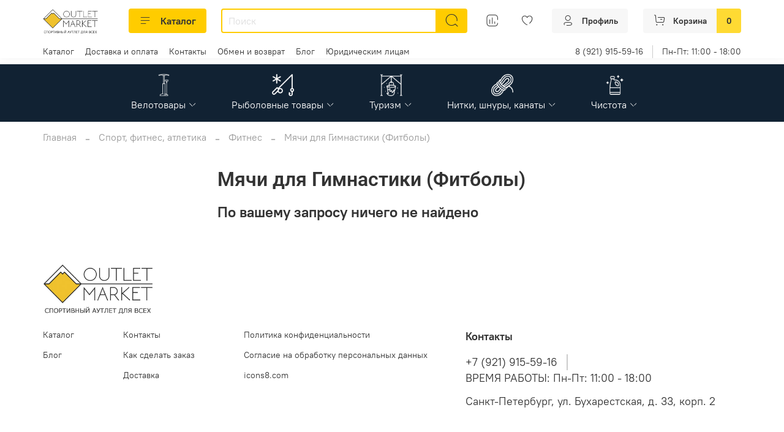

--- FILE ---
content_type: text/html; charset=utf-8
request_url: https://www.outlet-market.ru/collection/myachi-dlya-gimnastiki-fitboly
body_size: 68258
content:
<!DOCTYPE html>
<html
  style="
    --color-btn-bg:#ffcc00;
--color-btn-bg-is-dark:false;
--bg:#ffffff;
--bg-is-dark:false;

--color-text: var(--color-text-dark);
--color-text-minor-shade: var(--color-text-dark-minor-shade);
--color-text-major-shade: var(--color-text-dark-major-shade);
--color-text-half-shade: var(--color-text-dark-half-shade);

--color-notice-warning-is-dark:false;
--color-notice-success-is-dark:false;
--color-notice-error-is-dark:false;
--color-notice-info-is-dark:false;
--color-form-controls-bg:var(--bg);
--color-form-controls-bg-disabled:var(--bg-minor-shade);
--color-form-controls-border-color:var(--bg-half-shade);
--color-form-controls-color:var(--color-text);
--is-editor:false;


  "
  >
  <head><meta data-config="{&quot;collection_products_count&quot;:0}" name="page-config" content="" /><meta data-config="{&quot;money_with_currency_format&quot;:{&quot;delimiter&quot;:&quot; &quot;,&quot;separator&quot;:&quot;.&quot;,&quot;format&quot;:&quot;%n %u&quot;,&quot;unit&quot;:&quot;₽&quot;,&quot;show_price_without_cents&quot;:1},&quot;currency_code&quot;:&quot;RUR&quot;,&quot;currency_iso_code&quot;:&quot;RUB&quot;,&quot;default_currency&quot;:{&quot;title&quot;:&quot;Российский рубль&quot;,&quot;code&quot;:&quot;RUR&quot;,&quot;rate&quot;:1.0,&quot;format_string&quot;:&quot;%n %u&quot;,&quot;unit&quot;:&quot;₽&quot;,&quot;price_separator&quot;:&quot;&quot;,&quot;is_default&quot;:true,&quot;price_delimiter&quot;:&quot;&quot;,&quot;show_price_with_delimiter&quot;:true,&quot;show_price_without_cents&quot;:true},&quot;facebook&quot;:{&quot;pixelActive&quot;:false,&quot;currency_code&quot;:&quot;RUB&quot;,&quot;use_variants&quot;:null},&quot;vk&quot;:{&quot;pixel_active&quot;:null,&quot;price_list_id&quot;:null},&quot;new_ya_metrika&quot;:true,&quot;ecommerce_data_container&quot;:&quot;dataLayer&quot;,&quot;common_js_version&quot;:null,&quot;vue_ui_version&quot;:null,&quot;feedback_captcha_enabled&quot;:true,&quot;account_id&quot;:4228064,&quot;hide_items_out_of_stock&quot;:false,&quot;forbid_order_over_existing&quot;:true,&quot;minimum_items_price&quot;:5000,&quot;enable_comparison&quot;:true,&quot;locale&quot;:&quot;ru&quot;,&quot;client_group&quot;:null,&quot;consent_to_personal_data&quot;:{&quot;active&quot;:true,&quot;obligatory&quot;:true,&quot;description&quot;:&quot;Я ознакомлен с Политикой конфиденциальности и даю свое согласие на обработку персональных данных&quot;},&quot;recaptcha_key&quot;:&quot;6LfXhUEmAAAAAOGNQm5_a2Ach-HWlFKD3Sq7vfFj&quot;,&quot;recaptcha_key_v3&quot;:&quot;6LcZi0EmAAAAAPNov8uGBKSHCvBArp9oO15qAhXa&quot;,&quot;yandex_captcha_key&quot;:&quot;ysc1_ec1ApqrRlTZTXotpTnO8PmXe2ISPHxsd9MO3y0rye822b9d2&quot;,&quot;checkout_float_order_content_block&quot;:false,&quot;available_products_characteristics_ids&quot;:null,&quot;sber_id_app_id&quot;:&quot;5b5a3c11-72e5-4871-8649-4cdbab3ba9a4&quot;,&quot;theme_generation&quot;:4,&quot;quick_checkout_captcha_enabled&quot;:false,&quot;max_order_lines_count&quot;:500,&quot;sber_bnpl_min_amount&quot;:1000,&quot;sber_bnpl_max_amount&quot;:150000,&quot;counter_settings&quot;:{&quot;data_layer_name&quot;:&quot;dataLayer&quot;,&quot;new_counters_setup&quot;:false,&quot;add_to_cart_event&quot;:true,&quot;remove_from_cart_event&quot;:true,&quot;add_to_wishlist_event&quot;:true},&quot;site_setting&quot;:{&quot;show_cart_button&quot;:true,&quot;show_service_button&quot;:false,&quot;show_marketplace_button&quot;:false,&quot;show_quick_checkout_button&quot;:false},&quot;warehouses&quot;:[],&quot;captcha_type&quot;:&quot;google&quot;,&quot;human_readable_urls&quot;:false}" name="shop-config" content="" /><meta name='js-evnvironment' content='production' /><meta name='default-locale' content='ru' /><meta name='insales-redefined-api-methods' content="[]" />
<!--InsalesCounter -->
<script type="text/javascript">
(function() {
  if (typeof window.__insalesCounterId !== 'undefined') {
    return;
  }

  try {
    Object.defineProperty(window, '__insalesCounterId', {
      value: 4228064,
      writable: true,
      configurable: true
    });
  } catch (e) {
    console.error('InsalesCounter: Failed to define property, using fallback:', e);
    window.__insalesCounterId = 4228064;
  }

  if (typeof window.__insalesCounterId === 'undefined') {
    console.error('InsalesCounter: Failed to set counter ID');
    return;
  }

  let script = document.createElement('script');
  script.async = true;
  script.src = '/javascripts/insales_counter.js?7';
  let firstScript = document.getElementsByTagName('script')[0];
  firstScript.parentNode.insertBefore(script, firstScript);
})();
</script>
<!-- /InsalesCounter -->

    <!-- meta -->
<meta charset="UTF-8" /><title>Мячи для Гимнастики (Фитболы) </title><meta name="description" content="Мячи для Гимнастики (Фитболы) купить в Санкт-Петербурге по цене от 0 ₽ в интернет-магазине Outlet‑Market ☛ Низкие цены ☛ Большой каталог ☛ Описание, характеристики, отзывы 🚚 Доставка по всей России">
<meta data-config="{&quot;static-versioned&quot;: &quot;1.38&quot;}" name="theme-meta-data" content="">
<meta name="robots" content="index,follow" />
<meta http-equiv="X-UA-Compatible" content="IE=edge,chrome=1" />
<meta name="viewport" content="width=device-width, initial-scale=1.0" />
<meta name="SKYPE_TOOLBAR" content="SKYPE_TOOLBAR_PARSER_COMPATIBLE" />
<meta name="format-detection" content="telephone=no">
<meta name="yandex-verification" content="aa1faebd6d70a111" />

<!-- canonical url--><link rel="canonical" href="https://www.outlet-market.ru/collection/myachi-dlya-gimnastiki-fitboly"/>

<!-- rss feed-->
  
    <meta property="og:title" content="Мячи для Гимнастики (Фитболы)">
  
  
    
      <meta property="og:image" content="https://static.insales-cdn.com/images/collections/1/7888/92405456/5.webp">
    
  
  <meta property="og:type" content="website">
  <meta property="og:url" content="https://www.outlet-market.ru/collection/myachi-dlya-gimnastiki-fitboly">




<!-- icons--><link rel="icon" type="image/png" sizes="16x16" href="https://static.insales-cdn.com/files/1/4982/31748982/original/64460376ed4cb5f5ea050f36908ecf5f.png" />
<style media="screen">
  @supports (content-visibility: hidden) {
    body:not(.settings_loaded) {
      content-visibility: hidden;
    }
  }
  @supports not (content-visibility: hidden) {
    body:not(.settings_loaded) {
      visibility: hidden;
    }
  }
</style>

    <style>
      h1.heading {
        font-size: 2rem;
      }
    </style>
  </head>
  <body data-multi-lang="false" data-theme-template="collection" data-sidebar-type="normal" data-sidebar-position="left">
    <div class="preloader">
      <div class="lds-ellipsis"><div></div><div></div><div></div><div></div></div>
    </div>
    <noscript>
<div class="njs-alert-overlay">
  <div class="njs-alert-wrapper">
    <div class="njs-alert">
      <p></p>
    </div>
  </div>
</div>
</noscript>

    <div class="page_layout page_layout_normal_left page_layout_section_top">
      <header>
      
        <div
  class="layout widget-type_system_widget_v4_header_6"
  style="--logo-img:'https://static.insales-cdn.com/files/1/8168/29704168/original/logo-main-2019-2.jpg'; --logo-max-width:140px; --live-search:false; --hide-search:false; --hide-language:false; --hide-personal:false; --hide-compare:false; --hide-favorite:false; --hide-menu-photo:false; --hide-counts:true; --bage-bg:#ffda33; --bage-bg-is-light:true; --bage-bg-minor-shade:#ffd82a; --bage-bg-minor-shade-is-light:true; --bage-bg-major-shade:#ffd61e; --bage-bg-major-shade-is-light:true; --bage-bg-half-shade:#997d00; --bage-bg-half-shade-is-dark:true; --header-wide-bg:true; --menu-grid-list-min-width:190px; --menu-grid-list-row-gap:3rem; --menu-grid-list-column-gap:3rem; --subcollections-items-limit:4; --img-border-radius:0px; --menu-img-ratio:1; --menu-img-fit:cover; --header-top-pt:0.5vw; --header-top-pb:0vw; --header-main-pt:1vw; --header-main-pb:1vw; --header-wide-content:false; --hide-desktop:false; --hide-mobile:false;"
  data-widget-drop-item-id="53579816"
  
  >
  <div class="layout__content">
    




<div class="header header_no-languages">
  <div class="header__mobile-head">
    <div class="header__mobile-head-content">
      <button type="button" class="button button_size-l header__hide-mobile-menu-btn js-hide-mobile-menu">
          <span class="icon icon-times"></span>
      </button>

      
    </div>
  </div>

  <div class="header__content">
    <div class="header-part-main">
      <div class="header-part-main__inner">
        <div class="header__area-logo">
          
  
    
    
    
    
      <a href=" / " class="header__logo">
        <img src="https://static.insales-cdn.com/files/1/8168/29704168/original/logo-main-2019-2.jpg" alt="OUTLET-MARKET" title="OUTLET-MARKET">
      </a>
    
  

        </div>

        <div class="header__area-catalog">
          <button type="button" class="button button_size-m header__show-collection-btn js-show-header-collections">
            <span class="icon icon-bars _show"></span>
            <span class="icon icon-times _hide"></span>
            Каталог
          </button>
        </div>

        <div class="header__area-search">
          <div class="header__search">
            <form action="/search" method="get" class="header__search-form">
              <input type="text" autocomplete="off" class="form-control form-control_size-m header__search-field" name="q" value="" placeholder="Поиск" >
              <button type="submit" class="button button_size-m header__search-btn">
                <span class="icon icon-search"></span>
              </button>
              <input type="hidden" name="lang" value="ru">
              <div class="header__search__results" data-search-result></div>
            </form>
            <button type="button" class="button button_size-m header__search-mobile-btn js-show-mobile-search">
                <span class="icon icon-search _show"></span>
              <span class="icon icon-times _hide"></span>
              </button>
            </div>
        </div>


        <div class="header__area-controls">
          
          
            <a href="/compares" class="header__control-btn header__compare" data-compare-counter-btn>
              <span class="icon icon-compare">
                <span class="header__control-bage compare-empty" data-compare-counter></span>
              </span>
            </a>
          
          

          
            <a href="/favorites" class="header__control-btn header__favorite">
              <span class="icon icon-favorites">
                <span class="header__control-bage favorites-empty" data-ui-favorites-counter></span>
              </span>
            </a>
          

          
            <a href="/client_account/orders" class="button button_size-m header__control-btn header__cabinet">
              <span class="icon icon-user"></span>
              <span class="header__control-text" >Профиль</span>
            </a>
          

          
            <a href="/cart_items" class="button button_size-m header__control-btn header__cart">
              <span class="icon icon-cart">
              </span>
              <span class="header__control-text" >Корзина</span>
              <span class="header__control-bage-cart" data-cart-positions-count></span>
            </a>
          
        </div>

        

        

        <div class="header__collections">
          <div class="header__collections-content">
            <div class="header__collections-head">Каталог</div>

            <ul class="grid-list header__collections-menu" data-navigation data-subcollections-items-limit=4>
              
              
              
                

                <li class="header__collections-item is-level-1" data-navigation-item>
                  
                    
                    

                    
                    

                    <a href="/collection/velotovary" class="img-ratio img-fit header__collections-photo">
                      <div class="img-ratio__inner">
                        
                          <picture>
                            <img data-src="/images/no_image_large.jpg" class="lazyload" alt="Велотовары">
                          </picture>
                        
                      </div>
                    </a>
                  

                  <div class="header__collections-controls">
                    <a href="/collection/velotovary" class="header__collections-link" data-navigation-link="/collection/velotovary" >
                      Велотовары
                    </a>

                    
                      <button class="header__collections-show-submenu-btn js-show-mobile-submenu" type="button">
                        <span class="icon icon-angle-down"></span>
                      </button>
                    
                  </div>

                  
                    <ul class="header__collections-submenu" data-navigation-submenu>
                      
                        <li class="header__collections-item " data-navigation-item>
                          <div class="header__collections-controls">
                            <a href="/collection/veloaksessuary" class="header__collections-link" data-navigation-link="/collection/veloaksessuary" >
                              Велоаксессуары

                              

                            </a>
                          </div>
                        </li>
                      
                        <li class="header__collections-item " data-navigation-item>
                          <div class="header__collections-controls">
                            <a href="/collection/velozapchasti" class="header__collections-link" data-navigation-link="/collection/velozapchasti" >
                              Велозапчасти

                              

                            </a>
                          </div>
                        </li>
                      
                    </ul>
                    <div class="header__collections-show-more ">
                      <span class="button-link header__collections-show-more-link js-show-more-subcollections">
                        <span class="header__collections-show-more-text-show">Показать все</span>
                        <span class="header__collections-show-more-text-hide">Скрыть</span>
                        <span class="icon icon-angle-down"></span>
                      </span>
                    </div>
                  
                </li>
              
                

                <li class="header__collections-item is-level-1" data-navigation-item>
                  
                    
                    

                    
                    

                    <a href="/collection/rybolovnye-tovary" class="img-ratio img-fit header__collections-photo">
                      <div class="img-ratio__inner">
                        
                          <picture>
                            <source data-srcset="https://static.insales-cdn.com/r/h3lBXxMsE-k/rs:fit:500:500:1/plain/images/collections/1/1639/92251751/4.webp@webp" type="image/webp" class="lazyload">
                            <img data-src="https://static.insales-cdn.com/r/h3lBXxMsE-k/rs:fit:500:500:1/plain/images/collections/1/1639/92251751/4.webp@webp" class="lazyload" alt="4.webp">
                          </picture>
                        
                      </div>
                    </a>
                  

                  <div class="header__collections-controls">
                    <a href="/collection/rybolovnye-tovary" class="header__collections-link" data-navigation-link="/collection/rybolovnye-tovary" >
                      Рыболовные товары
                    </a>

                    
                      <button class="header__collections-show-submenu-btn js-show-mobile-submenu" type="button">
                        <span class="icon icon-angle-down"></span>
                      </button>
                    
                  </div>

                  
                    <ul class="header__collections-submenu" data-navigation-submenu>
                      
                        <li class="header__collections-item " data-navigation-item>
                          <div class="header__collections-controls">
                            <a href="/collection/udilischa" class="header__collections-link" data-navigation-link="/collection/udilischa" >
                              Удилища

                              

                            </a>
                          </div>
                        </li>
                      
                        <li class="header__collections-item " data-navigation-item>
                          <div class="header__collections-controls">
                            <a href="/collection/shnury-i-leski" class="header__collections-link" data-navigation-link="/collection/shnury-i-leski" >
                              Шнуры и Лески

                              

                            </a>
                          </div>
                        </li>
                      
                        <li class="header__collections-item " data-navigation-item>
                          <div class="header__collections-controls">
                            <a href="/collection/rybolovnye-katushki" class="header__collections-link" data-navigation-link="/collection/rybolovnye-katushki" >
                              Рыболовные катушки

                              

                            </a>
                          </div>
                        </li>
                      
                        <li class="header__collections-item " data-navigation-item>
                          <div class="header__collections-controls">
                            <a href="/collection/zimnyaya-rybalka" class="header__collections-link" data-navigation-link="/collection/zimnyaya-rybalka" >
                              Зимняя рыбалка

                              

                            </a>
                          </div>
                        </li>
                      
                        <li class="header__collections-item is-hide" data-navigation-item>
                          <div class="header__collections-controls">
                            <a href="/collection/primanki" class="header__collections-link" data-navigation-link="/collection/primanki" >
                              Приманки

                              

                            </a>
                          </div>
                        </li>
                      
                        <li class="header__collections-item is-hide" data-navigation-item>
                          <div class="header__collections-controls">
                            <a href="/collection/sistemy-hraneniya" class="header__collections-link" data-navigation-link="/collection/sistemy-hraneniya" >
                              Системы хранения

                              

                            </a>
                          </div>
                        </li>
                      
                        <li class="header__collections-item is-hide" data-navigation-item>
                          <div class="header__collections-controls">
                            <a href="/collection/rybolovnye-aksessuary" class="header__collections-link" data-navigation-link="/collection/rybolovnye-aksessuary" >
                              Рыболовные аксессуары

                              

                            </a>
                          </div>
                        </li>
                      
                        <li class="header__collections-item is-hide" data-navigation-item>
                          <div class="header__collections-controls">
                            <a href="/collection/podarochnye-nabory" class="header__collections-link" data-navigation-link="/collection/podarochnye-nabory" >
                              Подарочные наборы

                              

                            </a>
                          </div>
                        </li>
                      
                        <li class="header__collections-item is-hide" data-navigation-item>
                          <div class="header__collections-controls">
                            <a href="/collection/osnastka" class="header__collections-link" data-navigation-link="/collection/osnastka" >
                              Оснастка

                              

                            </a>
                          </div>
                        </li>
                      
                        <li class="header__collections-item is-hide" data-navigation-item>
                          <div class="header__collections-controls">
                            <a href="/collection/lodki" class="header__collections-link" data-navigation-link="/collection/lodki" >
                              Лодки

                              

                            </a>
                          </div>
                        </li>
                      
                    </ul>
                    <div class="header__collections-show-more is-show">
                      <span class="button-link header__collections-show-more-link js-show-more-subcollections">
                        <span class="header__collections-show-more-text-show">Показать все</span>
                        <span class="header__collections-show-more-text-hide">Скрыть</span>
                        <span class="icon icon-angle-down"></span>
                      </span>
                    </div>
                  
                </li>
              
                

                <li class="header__collections-item is-level-1" data-navigation-item>
                  
                    
                    

                    
                    

                    <a href="/collection/turizm" class="img-ratio img-fit header__collections-photo">
                      <div class="img-ratio__inner">
                        
                          <picture>
                            <source data-srcset="https://static.insales-cdn.com/r/DH29fuVAJHI/rs:fit:500:500:1/plain/images/collections/1/874/93471594/%D0%A2%D1%83%D1%80%D0%B8%D0%B7%D0%BC-round-corners.png@webp" type="image/webp" class="lazyload">
                            <img data-src="https://static.insales-cdn.com/r/fO5osDFGSmc/rs:fit:500:500:1/plain/images/collections/1/874/93471594/%D0%A2%D1%83%D1%80%D0%B8%D0%B7%D0%BC-round-corners.png@png" class="lazyload" alt="Туризм-round-corners.png">
                          </picture>
                        
                      </div>
                    </a>
                  

                  <div class="header__collections-controls">
                    <a href="/collection/turizm" class="header__collections-link" data-navigation-link="/collection/turizm" >
                      Туризм
                    </a>

                    
                      <button class="header__collections-show-submenu-btn js-show-mobile-submenu" type="button">
                        <span class="icon icon-angle-down"></span>
                      </button>
                    
                  </div>

                  
                    <ul class="header__collections-submenu" data-navigation-submenu>
                      
                        <li class="header__collections-item " data-navigation-item>
                          <div class="header__collections-controls">
                            <a href="/collection/termosy-termokruzhki" class="header__collections-link" data-navigation-link="/collection/termosy-termokruzhki" >
                              Термосы, Термокружки

                              

                            </a>
                          </div>
                        </li>
                      
                        <li class="header__collections-item " data-navigation-item>
                          <div class="header__collections-controls">
                            <a href="/collection/turisticheskaya-posuda" class="header__collections-link" data-navigation-link="/collection/turisticheskaya-posuda" >
                              Туристическая посуда

                              

                            </a>
                          </div>
                        </li>
                      
                        <li class="header__collections-item " data-navigation-item>
                          <div class="header__collections-controls">
                            <a href="/collection/ryukzaki-sumki" class="header__collections-link" data-navigation-link="/collection/ryukzaki-sumki" >
                              Рюкзаки, сумки

                              

                            </a>
                          </div>
                        </li>
                      
                        <li class="header__collections-item " data-navigation-item>
                          <div class="header__collections-controls">
                            <a href="/collection/palatki" class="header__collections-link" data-navigation-link="/collection/palatki" >
                              Палатки

                              

                            </a>
                          </div>
                        </li>
                      
                        <li class="header__collections-item is-hide" data-navigation-item>
                          <div class="header__collections-controls">
                            <a href="/collection/spalnye-meshki" class="header__collections-link" data-navigation-link="/collection/spalnye-meshki" >
                              Спальные мешки

                              

                            </a>
                          </div>
                        </li>
                      
                        <li class="header__collections-item is-hide" data-navigation-item>
                          <div class="header__collections-controls">
                            <a href="/collection/kovriki-turisticheskie" class="header__collections-link" data-navigation-link="/collection/kovriki-turisticheskie" >
                              Коврики туристические

                              

                            </a>
                          </div>
                        </li>
                      
                        <li class="header__collections-item is-hide" data-navigation-item>
                          <div class="header__collections-controls">
                            <a href="/collection/fonari-2" class="header__collections-link" data-navigation-link="/collection/fonari-2" >
                              Фонари

                              

                            </a>
                          </div>
                        </li>
                      
                        <li class="header__collections-item is-hide" data-navigation-item>
                          <div class="header__collections-controls">
                            <a href="/collection/kemping" class="header__collections-link" data-navigation-link="/collection/kemping" >
                              Шатры, зонты, тенты

                              

                            </a>
                          </div>
                        </li>
                      
                        <li class="header__collections-item is-hide" data-navigation-item>
                          <div class="header__collections-controls">
                            <a href="/collection/chehly-keysy-dlya-ruzhey" class="header__collections-link" data-navigation-link="/collection/chehly-keysy-dlya-ruzhey" >
                              Чехлы, кейсы для ружей

                              

                            </a>
                          </div>
                        </li>
                      
                        <li class="header__collections-item is-hide" data-navigation-item>
                          <div class="header__collections-controls">
                            <a href="/collection/gazovoe-oborudovanie-plity-gorelki-dlya-turizma" class="header__collections-link" data-navigation-link="/collection/gazovoe-oborudovanie-plity-gorelki-dlya-turizma" >
                              Газовое оборудование, плиты, горелки для туризма

                              

                            </a>
                          </div>
                        </li>
                      
                        <li class="header__collections-item is-hide" data-navigation-item>
                          <div class="header__collections-controls">
                            <a href="/collection/nozhi" class="header__collections-link" data-navigation-link="/collection/nozhi" >
                              Ножи

                              

                            </a>
                          </div>
                        </li>
                      
                        <li class="header__collections-item is-hide" data-navigation-item>
                          <div class="header__collections-controls">
                            <a href="/collection/kompasy-i-barometry" class="header__collections-link" data-navigation-link="/collection/kompasy-i-barometry" >
                              Компасы и барометры

                              

                            </a>
                          </div>
                        </li>
                      
                        <li class="header__collections-item is-hide" data-navigation-item>
                          <div class="header__collections-controls">
                            <a href="/collection/navigatory" class="header__collections-link" data-navigation-link="/collection/navigatory" >
                              Навигаторы

                              

                            </a>
                          </div>
                        </li>
                      
                        <li class="header__collections-item is-hide" data-navigation-item>
                          <div class="header__collections-controls">
                            <a href="/collection/ratsii" class="header__collections-link" data-navigation-link="/collection/ratsii" >
                              Рации

                              

                            </a>
                          </div>
                        </li>
                      
                        <li class="header__collections-item is-hide" data-navigation-item>
                          <div class="header__collections-controls">
                            <a href="/collection/aksessuary-turisticheskie" class="header__collections-link" data-navigation-link="/collection/aksessuary-turisticheskie" >
                              Аксессуары туристические

                              

                            </a>
                          </div>
                        </li>
                      
                        <li class="header__collections-item is-hide" data-navigation-item>
                          <div class="header__collections-controls">
                            <a href="/collection/mebel-turisticheskaya" class="header__collections-link" data-navigation-link="/collection/mebel-turisticheskaya" >
                              Мебель туристическая

                              

                            </a>
                          </div>
                        </li>
                      
                        <li class="header__collections-item is-hide" data-navigation-item>
                          <div class="header__collections-controls">
                            <a href="/collection/gamaki" class="header__collections-link" data-navigation-link="/collection/gamaki" >
                              Гамаки

                              

                            </a>
                          </div>
                        </li>
                      
                        <li class="header__collections-item is-hide" data-navigation-item>
                          <div class="header__collections-controls">
                            <a href="/collection/germoupakovka" class="header__collections-link" data-navigation-link="/collection/germoupakovka" >
                              Гермоупаковка

                              

                            </a>
                          </div>
                        </li>
                      
                        <li class="header__collections-item is-hide" data-navigation-item>
                          <div class="header__collections-controls">
                            <a href="/collection/snaryazhenie" class="header__collections-link" data-navigation-link="/collection/snaryazhenie" >
                              Снаряжение

                              

                            </a>
                          </div>
                        </li>
                      
                        <li class="header__collections-item is-hide" data-navigation-item>
                          <div class="header__collections-controls">
                            <a href="/collection/maskirovochnye-seti" class="header__collections-link" data-navigation-link="/collection/maskirovochnye-seti" >
                              Маскировочные сети

                              

                            </a>
                          </div>
                        </li>
                      
                    </ul>
                    <div class="header__collections-show-more is-show">
                      <span class="button-link header__collections-show-more-link js-show-more-subcollections">
                        <span class="header__collections-show-more-text-show">Показать все</span>
                        <span class="header__collections-show-more-text-hide">Скрыть</span>
                        <span class="icon icon-angle-down"></span>
                      </span>
                    </div>
                  
                </li>
              
                

                <li class="header__collections-item is-level-1" data-navigation-item>
                  
                    
                    

                    
                    

                    <a href="/collection/nitki-shnury-kanaty" class="img-ratio img-fit header__collections-photo">
                      <div class="img-ratio__inner">
                        
                          <picture>
                            <source data-srcset="https://static.insales-cdn.com/r/jrb4ePWb-bo/rs:fit:500:500:1/plain/images/products/1/4907/724472619/cy6-8.jpg@webp" type="image/webp" class="lazyload">
                            <img data-src="https://static.insales-cdn.com/r/YaP9EgVqMIg/rs:fit:500:500:1/plain/images/products/1/4907/724472619/cy6-8.jpg@jpg" class="lazyload" alt="Нитки, шнуры, канаты">
                          </picture>
                        
                      </div>
                    </a>
                  

                  <div class="header__collections-controls">
                    <a href="/collection/nitki-shnury-kanaty" class="header__collections-link" data-navigation-link="/collection/nitki-shnury-kanaty" >
                      Нитки, шнуры, канаты
                    </a>

                    
                      <button class="header__collections-show-submenu-btn js-show-mobile-submenu" type="button">
                        <span class="icon icon-angle-down"></span>
                      </button>
                    
                  </div>

                  
                    <ul class="header__collections-submenu" data-navigation-submenu>
                      
                        <li class="header__collections-item " data-navigation-item>
                          <div class="header__collections-controls">
                            <a href="/collection/kanaty-shnury-i-trosy" class="header__collections-link" data-navigation-link="/collection/kanaty-shnury-i-trosy" >
                              Канаты, шнуры и тросы

                              

                            </a>
                          </div>
                        </li>
                      
                        <li class="header__collections-item " data-navigation-item>
                          <div class="header__collections-controls">
                            <a href="/collection/nitki" class="header__collections-link" data-navigation-link="/collection/nitki" >
                              Нитки

                              

                            </a>
                          </div>
                        </li>
                      
                    </ul>
                    <div class="header__collections-show-more ">
                      <span class="button-link header__collections-show-more-link js-show-more-subcollections">
                        <span class="header__collections-show-more-text-show">Показать все</span>
                        <span class="header__collections-show-more-text-hide">Скрыть</span>
                        <span class="icon icon-angle-down"></span>
                      </span>
                    </div>
                  
                </li>
              
                

                <li class="header__collections-item is-level-1" data-navigation-item>
                  
                    
                    

                    
                    

                    <a href="/collection/chistota" class="img-ratio img-fit header__collections-photo">
                      <div class="img-ratio__inner">
                        
                          <picture>
                            <source data-srcset="https://static.insales-cdn.com/r/u42ZYasY-eA/rs:fit:500:500:1/plain/images/products/1/3585/2595401217/pmzazwrpu22t67haoi9qcgnnurw28oqo.jpg@webp" type="image/webp" class="lazyload">
                            <img data-src="https://static.insales-cdn.com/r/Mx3GN0G8yq4/rs:fit:500:500:1/plain/images/products/1/3585/2595401217/pmzazwrpu22t67haoi9qcgnnurw28oqo.jpg@jpg" class="lazyload" alt="Чистота">
                          </picture>
                        
                      </div>
                    </a>
                  

                  <div class="header__collections-controls">
                    <a href="/collection/chistota" class="header__collections-link" data-navigation-link="/collection/chistota" >
                      Чистота
                    </a>

                    
                      <button class="header__collections-show-submenu-btn js-show-mobile-submenu" type="button">
                        <span class="icon icon-angle-down"></span>
                      </button>
                    
                  </div>

                  
                    <ul class="header__collections-submenu" data-navigation-submenu>
                      
                        <li class="header__collections-item " data-navigation-item>
                          <div class="header__collections-controls">
                            <a href="/collection/professionalnaya-himiya" class="header__collections-link" data-navigation-link="/collection/professionalnaya-himiya" >
                              Профессиональная химия

                              

                            </a>
                          </div>
                        </li>
                      
                        <li class="header__collections-item " data-navigation-item>
                          <div class="header__collections-controls">
                            <a href="/collection/bumazhnaya-produktsiya" class="header__collections-link" data-navigation-link="/collection/bumazhnaya-produktsiya" >
                              Бумажная продукция

                              

                            </a>
                          </div>
                        </li>
                      
                        <li class="header__collections-item " data-navigation-item>
                          <div class="header__collections-controls">
                            <a href="/collection/inventar" class="header__collections-link" data-navigation-link="/collection/inventar" >
                              Инвентарь

                              

                            </a>
                          </div>
                        </li>
                      
                    </ul>
                    <div class="header__collections-show-more ">
                      <span class="button-link header__collections-show-more-link js-show-more-subcollections">
                        <span class="header__collections-show-more-text-show">Показать все</span>
                        <span class="header__collections-show-more-text-hide">Скрыть</span>
                        <span class="icon icon-angle-down"></span>
                      </span>
                    </div>
                  
                </li>
              
              
            </ul>
          </div>
        </div>
      </div>
    </div>
        <div class="header-part-top">
      <div class="header-part-top__inner">
        <div class="header__area-menu">
          <ul class="header__menu js-cut-list" data-navigation data-menu-handle="main-menu">
            
              <li class="header__menu-item" data-navigation-item data-menu-item-id="21916174">
                <div class="header__menu-controls">
                  <a href="/collection/all" class="header__menu-link" data-navigation-link="/collection/all">
                    Каталог
                  </a>
                </div>
              </li>
            
              <li class="header__menu-item" data-navigation-item data-menu-item-id="21916177">
                <div class="header__menu-controls">
                  <a href="/page/dostavka" class="header__menu-link" data-navigation-link="/page/dostavka">
                    Доставка и оплата
                  </a>
                </div>
              </li>
            
              <li class="header__menu-item" data-navigation-item data-menu-item-id="21916176">
                <div class="header__menu-controls">
                  <a href="/page/contacts" class="header__menu-link" data-navigation-link="/page/contacts">
                    Контакты
                  </a>
                </div>
              </li>
            
              <li class="header__menu-item" data-navigation-item data-menu-item-id="21916182">
                <div class="header__menu-controls">
                  <a href="/page/obmen-i-vozvrat-2" class="header__menu-link" data-navigation-link="/page/obmen-i-vozvrat-2">
                    Обмен и возврат
                  </a>
                </div>
              </li>
            
              <li class="header__menu-item" data-navigation-item data-menu-item-id="22211419">
                <div class="header__menu-controls">
                  <a href="/blogs/blog" class="header__menu-link" data-navigation-link="/blogs/blog">
                    Блог
                  </a>
                </div>
              </li>
            
              <li class="header__menu-item" data-navigation-item data-menu-item-id="22211536">
                <div class="header__menu-controls">
                  <a href="/page/businesses" class="header__menu-link" data-navigation-link="/page/businesses">
                    Юридическим лицам
                  </a>
                </div>
              </li>
            
          </ul>
        </div>

        

        <div class="header__area-contacts">
          
  
    <div class="header__phone">
      <a class="header__phone-value" href="tel:89219155916">8 (921) 915-59-16</a>
    </div>
  
  
    <div class="header__phone _phone-2">
      <a class="header__phone-value" href="tel:ПнПт:11:0018:00">Пн-Пт: 11:00 - 18:00</a>
    </div>
  

        </div>
      </div>
    </div>
  </div>
</div>

<div class="header-mobile-panel">
  <div class="header-mobile-panel__content ">
    <button type="button" class="button button_size-l header-mobile-panel__show-menu-btn js-show-mobile-menu">
      <span class="icon icon-bars"></span>
    </button>

    <div class="header-mobile-panel__logo">
      
  
    
    
    
    
      <a href=" / " class="header__logo">
        <img src="https://static.insales-cdn.com/files/1/8168/29704168/original/logo-main-2019-2.jpg" alt="OUTLET-MARKET" title="OUTLET-MARKET">
      </a>
    
  

    </div>

    <div class="header-mobile-panel__controls">
      
        <a href="/cart_items" class="header__control-btn header__mobile-cart">
          <span class="icon icon-cart">
            <span class="header__control-bage" data-cart-positions-count></span>
          </span>
        </a>
      
    </div>
  </div>
</div>

<div class="header__collections-overlay"></div>



  </div>
</div>

      
        <div
  class="layout widget-type_HSS"
  style="--logo-img:'https://static.insales-cdn.com/files/1/8168/29704168/original/logo-main-2019-2.jpg'; --logo-max-width:220px; --live-search:false; --hide-catalog:false; --hide-search:false; --hide-language:false; --hide-personal:false; --hide-compare:false; --hide-favorite:false; --hide-social:false; --bage-bg:#EE632C; --bage-bg-is-dark:true; --bage-bg-minor-shade:#f07545; --bage-bg-minor-shade-is-dark:true; --bage-bg-major-shade:#f2885f; --bage-bg-major-shade-is-dark:true; --bage-bg-half-shade:#f8c2ac; --bage-bg-half-shade-is-light:true; --bg:#112233; --bg-is-dark:true; --bg-minor-shade:#1c3753; --bg-minor-shade-is-dark:true; --bg-major-shade:#274e74; --bg-major-shade-is-dark:true; --bg-half-shade:#5990c8; --bg-half-shade-is-dark:true; --layout-wide-bg:true; --catalog-location:show-immediately; --layout-pt:0vw; --layout-pb:0vw; --layout-content-max-width:1340px; --layout-wide-content:true; --mobile-panel-right-btn:cart; --hide-desktop:false; --hide-mobile:true;"
  data-widget-drop-item-id="56312184"
  
  >
  <div class="layout__content">
    










<div class="header header_no-languages">
  <div class="header__content">
    <div class="header__area-collections">
      
  
  

  

  
  

  <div class="header__collections-head">Каталог</div>

  <ul class="header__collections js-cut-list" data-navigation>
    
    
      
      
      

      
      

      
      

      
        

        
<div class="header_collection-flex">
           
      </div>
        <li class="header__collections-item" data-navigation-item>
        
                <div class="header_list-img">
                  <img width="36px" height="36px" src="https://static.insales-cdn.com/files/1/2249/30705865/original/menu_cat-acces-white_1_.webp" alt=""></div>
              


            

           
              <div class="header__collections-controls">
                
                <a href="/collection/velotovary" class="header__collections-link  with-arrow" data-navigation-link="/collection/velotovary" >
                  Велотовары

                  
                    <span class="icon icon-angle-down"></span>
                  
                </a>

                
                  <button class="button button_size-s header__collections-show-submenu-btn js-show-touch-submenu" type="button">
                  <span class="icon icon-angle-down"></span>
                </button>
                

               </div>     
              
              
            

          
            <ul class="header__collections-submenu" data-navigation-submenu>
              <div class="header__collections-submenu-content">
          

          

          
      
     
      
    
      
      
      

      
      

      
      

      
        

        
<div class="header_collection-flex">
           
      </div>
        <li class="header__collections-item" data-navigation-item>
        

            

           
              <div class="header__collections-controls">
                
                <a href="/collection/veloaksessuary" class="header__collections-link  with-arrow" data-navigation-link="/collection/veloaksessuary" >
                  Велоаксессуары

                  
                    <span class="icon icon-angle-down"></span>
                  
                </a>

                
                  <button class="button button_size-s header__collections-show-submenu-btn js-show-touch-submenu" type="button">
                  <span class="icon icon-angle-down"></span>
                </button>
                

               </div>     
              
              
            

          
            <ul class="header__collections-submenu" data-navigation-submenu>
              <div class="header__collections-submenu-content">
          

          

          
      
     
      
    
      
      
      

      
      

      
      

      
        

        
<div class="header_collection-flex">
           
      </div>
        <li class="header__collections-item" data-navigation-item>
        

            

           
              <div class="header__collections-controls">
                
                <a href="/collection/fonari" class="header__collections-link " data-navigation-link="/collection/fonari" >
                  Фонари

                  
                </a>

                

               </div>     
              
              
            

          

          

          
            </li>
          
      
     
      
    
      
      
      

      
      

      
      

      
        

        
<div class="header_collection-flex">
           
      </div>
        <li class="header__collections-item" data-navigation-item>
        

            

           
              <div class="header__collections-controls">
                
                <a href="/collection/velokompyutery" class="header__collections-link " data-navigation-link="/collection/velokompyutery" >
                  Велокомпьютеры

                  
                </a>

                

               </div>     
              
              
            

          

          

          
            </li>
          
      
     
      
    
      
      
      

      
      

      
      

      
        

        
<div class="header_collection-flex">
           
      </div>
        <li class="header__collections-item" data-navigation-item>
        

            

           
              <div class="header__collections-controls">
                
                <a href="/collection/flyagi-derzhateli" class="header__collections-link " data-navigation-link="/collection/flyagi-derzhateli" >
                  Фляги

                  
                </a>

                

               </div>     
              
              
            

          

          

          
            </li>
          
      
     
      
    
      
      
      

      
      

      
      

      
        

        
<div class="header_collection-flex">
           
      </div>
        <li class="header__collections-item" data-navigation-item>
        

            

           
              <div class="header__collections-controls">
                
                <a href="/collection/flyagоderzhateli" class="header__collections-link " data-navigation-link="/collection/flyagоderzhateli" >
                  Флягодержатели

                  
                </a>

                

               </div>     
              
              
            

          

          

          
            </li>
          
      
     
      
    
      
      
      

      
      

      
      

      
        

        
<div class="header_collection-flex">
           
      </div>
        <li class="header__collections-item" data-navigation-item>
        

            

           
              <div class="header__collections-controls">
                
                <a href="/collection/gripsy-obmotki" class="header__collections-link " data-navigation-link="/collection/gripsy-obmotki" >
                  Грипсы, обмотки

                  
                </a>

                

               </div>     
              
              
            

          

          

          
            </li>
          
      
     
      
    
      
      
      

      
      

      
      

      
        

        
<div class="header_collection-flex">
           
      </div>
        <li class="header__collections-item" data-navigation-item>
        

            

           
              <div class="header__collections-controls">
                
                <a href="/collection/zerkala" class="header__collections-link " data-navigation-link="/collection/zerkala" >
                  Зеркала

                  
                </a>

                

               </div>     
              
              
            

          

          

          
            </li>
          
      
     
      
    
      
      
      

      
      

      
      

      
        

        
<div class="header_collection-flex">
           
      </div>
        <li class="header__collections-item" data-navigation-item>
        

            

           
              <div class="header__collections-controls">
                
                <a href="/collection/bagazhniki" class="header__collections-link " data-navigation-link="/collection/bagazhniki" >
                  Багажники

                  
                </a>

                

               </div>     
              
              
            

          

          

          
            </li>
          
      
     
      
    
      
      
      

      
      

      
      

      
        

        
<div class="header_collection-flex">
           
      </div>
        <li class="header__collections-item" data-navigation-item>
        

            

           
              <div class="header__collections-controls">
                
                <a href="/collection/korziny" class="header__collections-link " data-navigation-link="/collection/korziny" >
                  Корзины

                  
                </a>

                

               </div>     
              
              
            

          

          

          
            </li>
          
      
     
      
    
      
      
      

      
      

      
      

      
        

        
<div class="header_collection-flex">
           
      </div>
        <li class="header__collections-item" data-navigation-item>
        

            

           
              <div class="header__collections-controls">
                
                <a href="/collection/smazki-ochistiteli-masla" class="header__collections-link " data-navigation-link="/collection/smazki-ochistiteli-masla" >
                  Смазки, очистители, масла

                  
                </a>

                

               </div>     
              
              
            

          

          

          
            </li>
          
      
     
      
    
      
      
      

      
      

      
      

      
        

        
<div class="header_collection-flex">
           
      </div>
        <li class="header__collections-item" data-navigation-item>
        

            

           
              <div class="header__collections-controls">
                
                <a href="/collection/veloaptechki-2" class="header__collections-link " data-navigation-link="/collection/veloaptechki-2" >
                  Велоаптечки

                  
                </a>

                

               </div>     
              
              
            

          

          

          
            </li>
          
      
     
      
    
      
      
      

      
      

      
      

      
        

        
<div class="header_collection-flex">
           
      </div>
        <li class="header__collections-item" data-navigation-item>
        

            

           
              <div class="header__collections-controls">
                
                <a href="/collection/instrumenty-aptechki" class="header__collections-link " data-navigation-link="/collection/instrumenty-aptechki" >
                  Инструменты

                  
                </a>

                

               </div>     
              
              
            

          

          

          
            </li>
          
      
     
      
    
      
      
      

      
      

      
      

      
        

        
<div class="header_collection-flex">
           
      </div>
        <li class="header__collections-item" data-navigation-item>
        

            

           
              <div class="header__collections-controls">
                
                <a href="/collection/balansirnye-kolesa" class="header__collections-link " data-navigation-link="/collection/balansirnye-kolesa" >
                  Балансирные колеса

                  
                </a>

                

               </div>     
              
              
            

          

          

          
            </li>
          
      
     
      
    
      
      
      

      
      

      
      

      
        

        
<div class="header_collection-flex">
           
      </div>
        <li class="header__collections-item" data-navigation-item>
        

            

           
              <div class="header__collections-controls">
                
                <a href="/collection/zamki-tsepi" class="header__collections-link " data-navigation-link="/collection/zamki-tsepi" >
                  Замки, цепи

                  
                </a>

                

               </div>     
              
              
            

          

          

          
            </li>
          
      
     
      
    
      
      
      

      
      

      
      

      
        

        
<div class="header_collection-flex">
           
      </div>
        <li class="header__collections-item" data-navigation-item>
        

            

           
              <div class="header__collections-controls">
                
                <a href="/collection/nasosy" class="header__collections-link " data-navigation-link="/collection/nasosy" >
                  Насосы

                  
                </a>

                

               </div>     
              
              
            

          

          

          
            </li>
          
      
     
      
    
      
      
      

      
      

      
      

      
        

        
<div class="header_collection-flex">
           
      </div>
        <li class="header__collections-item" data-navigation-item>
        

            

           
              <div class="header__collections-controls">
                
                <a href="/collection/sumki-chehly" class="header__collections-link " data-navigation-link="/collection/sumki-chehly" >
                  Сумки, чехлы

                  
                </a>

                

               </div>     
              
              
            

          

          

          
            </li>
          
      
     
      
    
      
      
      

      
      

      
      

      
     
      
    
      
      
      

      
      

      
      

      
     
      
    
      
      
      

      
      

      
      

      
     
      
    
      
      
      

      
      

      
      

      
        

        
<div class="header_collection-flex">
           
      </div>
        <li class="header__collections-item" data-navigation-item>
        

            

           
              <div class="header__collections-controls">
                
                <a href="/collection/krylya-zaschity" class="header__collections-link " data-navigation-link="/collection/krylya-zaschity" >
                  Крылья, защиты

                  
                </a>

                

               </div>     
              
              
            

          

          

          
            </li>
          
      
     
      
    
      
      
      

      
      

      
      

      
     
      
    
      
      
      

      
      

      
      

      
     
      
    
      
      
      

      
      

      
      

      
     
      
    
      
      
      

      
      

      
      

      
        

        
<div class="header_collection-flex">
           
      </div>
        <li class="header__collections-item" data-navigation-item>
        

            

           
              <div class="header__collections-controls">
                
                <a href="/collection/podnozhki" class="header__collections-link " data-navigation-link="/collection/podnozhki" >
                  Подножки

                  
                </a>

                

               </div>     
              
              
            

          

          

          
            </li>
          
      
     
      
    
      
      
      

      
      

      
      

      
        

        
<div class="header_collection-flex">
           
      </div>
        <li class="header__collections-item" data-navigation-item>
        

            

           
              <div class="header__collections-controls">
                
                <a href="/collection/katafoty-markery" class="header__collections-link " data-navigation-link="/collection/katafoty-markery" >
                  Катафоты, маркеры

                  
                </a>

                

               </div>     
              
              
            

          

          

          
            </li>
          
      
     
      
    
      
      
      

      
      

      
      

      
        

        
<div class="header_collection-flex">
           
      </div>
        <li class="header__collections-item" data-navigation-item>
        

            

           
              <div class="header__collections-controls">
                
                <a href="/collection/zvonki-klaksony" class="header__collections-link " data-navigation-link="/collection/zvonki-klaksony" >
                  Звонки, клаксоны

                  
                </a>

                

               </div>     
              
              
            

          

          

          
            </li>
          
      
     
      
    
      
      
      

      
      

      
      

      
        

        
<div class="header_collection-flex">
           
      </div>
        <li class="header__collections-item" data-navigation-item>
        

            

           
              <div class="header__collections-controls">
                
                <a href="/collection/stendy" class="header__collections-link " data-navigation-link="/collection/stendy" >
                  Стенды

                  
                </a>

                

               </div>     
              
              
            

          

          

          
            </li>
          
      
     
      
    
      
      
      

      
      

      
      

      
     
      
    
      
      
      

      
      

      
      

      
     
      
    
      
      
      

      
      

      
      

      
        

        
          
            
              </div>
            </ul>
          

          </li>
        
<div class="header_collection-flex">
           
      </div>
        <li class="header__collections-item" data-navigation-item>
        

            

           
              <div class="header__collections-controls">
                
                <a href="/collection/velozapchasti" class="header__collections-link  with-arrow" data-navigation-link="/collection/velozapchasti" >
                  Велозапчасти

                  
                    <span class="icon icon-angle-down"></span>
                  
                </a>

                
                  <button class="button button_size-s header__collections-show-submenu-btn js-show-touch-submenu" type="button">
                  <span class="icon icon-angle-down"></span>
                </button>
                

               </div>     
              
              
            

          
            <ul class="header__collections-submenu" data-navigation-submenu>
              <div class="header__collections-submenu-content">
          

          

          
      
     
      
    
      
      
      

      
      

      
      

      
        

        
<div class="header_collection-flex">
           
      </div>
        <li class="header__collections-item" data-navigation-item>
        

            

           
              <div class="header__collections-controls">
                
                <a href="/collection/pereklyuchateli" class="header__collections-link " data-navigation-link="/collection/pereklyuchateli" >
                  Переключатели

                  
                </a>

                

               </div>     
              
              
            

          

          

          
            </li>
          
      
     
      
    
      
      
      

      
      

      
      

      
     
      
    
      
      
      

      
      

      
      

      
     
      
    
      
      
      

      
      

      
      

      
     
      
    
      
      
      

      
      

      
      

      
        

        
<div class="header_collection-flex">
           
      </div>
        <li class="header__collections-item" data-navigation-item>
        

            

           
              <div class="header__collections-controls">
                
                <a href="/collection/pedali-shipy" class="header__collections-link " data-navigation-link="/collection/pedali-shipy" >
                  Педали, Шипы

                  
                </a>

                

               </div>     
              
              
            

          

          

          
            </li>
          
      
     
      
    
      
      
      

      
      

      
      

      
     
      
    
      
      
      

      
      

      
      

      
     
      
    
      
      
      

      
      

      
      

      
     
      
    
      
      
      

      
      

      
      

      
        

        
<div class="header_collection-flex">
           
      </div>
        <li class="header__collections-item" data-navigation-item>
        

            

           
              <div class="header__collections-controls">
                
                <a href="/collection/sistemy-shatuny" class="header__collections-link " data-navigation-link="/collection/sistemy-shatuny" >
                  Системы, шатуны

                  
                </a>

                

               </div>     
              
              
            

          

          

          
            </li>
          
      
     
      
    
      
      
      

      
      

      
      

      
     
      
    
      
      
      

      
      

      
      

      
     
      
    
      
      
      

      
      

      
      

      
        

        
<div class="header_collection-flex">
           
      </div>
        <li class="header__collections-item" data-navigation-item>
        

            

           
              <div class="header__collections-controls">
                
                <a href="/collection/kassety-treschotki-zvezdy" class="header__collections-link " data-navigation-link="/collection/kassety-treschotki-zvezdy" >
                  Кассеты, Трещотки, Звезды

                  
                </a>

                

               </div>     
              
              
            

          

          

          
            </li>
          
      
     
      
    
      
      
      

      
      

      
      

      
     
      
    
      
      
      

      
      

      
      

      
     
      
    
      
      
      

      
      

      
      

      
        

        
<div class="header_collection-flex">
           
      </div>
        <li class="header__collections-item" data-navigation-item>
        

            

           
              <div class="header__collections-controls">
                
                <a href="/collection/vtulki" class="header__collections-link " data-navigation-link="/collection/vtulki" >
                  Втулки

                  
                </a>

                

               </div>     
              
              
            

          

          

          
            </li>
          
      
     
      
    
      
      
      

      
      

      
      

      
     
      
    
      
      
      

      
      

      
      

      
     
      
    
      
      
      

      
      

      
      

      
     
      
    
      
      
      

      
      

      
      

      
     
      
    
      
      
      

      
      

      
      

      
     
      
    
      
      
      

      
      

      
      

      
        

        
<div class="header_collection-flex">
           
      </div>
        <li class="header__collections-item" data-navigation-item>
        

            

           
              <div class="header__collections-controls">
                
                <a href="/collection/tormoza" class="header__collections-link " data-navigation-link="/collection/tormoza" >
                  Тормоза

                  
                </a>

                

               </div>     
              
              
            

          

          

          
            </li>
          
      
     
      
    
      
      
      

      
      

      
      

      
     
      
    
      
      
      

      
      

      
      

      
     
      
    
      
      
      

      
      

      
      

      
     
      
    
      
      
      

      
      

      
      

      
     
      
    
      
      
      

      
      

      
      

      
     
      
    
      
      
      

      
      

      
      

      
     
      
    
      
      
      

      
      

      
      

      
        

        
<div class="header_collection-flex">
           
      </div>
        <li class="header__collections-item" data-navigation-item>
        

            

           
              <div class="header__collections-controls">
                
                <a href="/collection/tormoznye-kolodki-diski" class="header__collections-link " data-navigation-link="/collection/tormoznye-kolodki-diski" >
                  Тормозные колодки, диски

                  
                </a>

                

               </div>     
              
              
            

          

          

          
            </li>
          
      
     
      
    
      
      
      

      
      

      
      

      
     
      
    
      
      
      

      
      

      
      

      
     
      
    
      
      
      

      
      

      
      

      
        

        
<div class="header_collection-flex">
           
      </div>
        <li class="header__collections-item" data-navigation-item>
        

            

           
              <div class="header__collections-controls">
                
                <a href="/collection/tormoznye-ruchki" class="header__collections-link " data-navigation-link="/collection/tormoznye-ruchki" >
                  Тормозные ручки

                  
                </a>

                

               </div>     
              
              
            

          

          

          
            </li>
          
      
     
      
    
      
      
      

      
      

      
      

      
        

        
<div class="header_collection-flex">
           
      </div>
        <li class="header__collections-item" data-navigation-item>
        

            

           
              <div class="header__collections-controls">
                
                <a href="/collection/tros-oplyotka-kontseviki" class="header__collections-link " data-navigation-link="/collection/tros-oplyotka-kontseviki" >
                  Трос, оплётка, концевики

                  
                </a>

                

               </div>     
              
              
            

          

          

          
            </li>
          
      
     
      
    
      
      
      

      
      

      
      

      
     
      
    
      
      
      

      
      

      
      

      
     
      
    
      
      
      

      
      

      
      

      
     
      
    
      
      
      

      
      

      
      

      
        

        
<div class="header_collection-flex">
           
      </div>
        <li class="header__collections-item" data-navigation-item>
        

            

           
              <div class="header__collections-controls">
                
                <a href="/collection/ruli-vynosy-kolonki" class="header__collections-link " data-navigation-link="/collection/ruli-vynosy-kolonki" >
                  Рули, выносы, колонки, рога

                  
                </a>

                

               </div>     
              
              
            

          

          

          
            </li>
          
      
     
      
    
      
      
      

      
      

      
      

      
     
      
    
      
      
      

      
      

      
      

      
     
      
    
      
      
      

      
      

      
      

      
     
      
    
      
      
      

      
      

      
      

      
     
      
    
      
      
      

      
      

      
      

      
        

        
<div class="header_collection-flex">
           
      </div>
        <li class="header__collections-item" data-navigation-item>
        

            

           
              <div class="header__collections-controls">
                
                <a href="/collection/sedla-i-podsedelnye-shtyri" class="header__collections-link " data-navigation-link="/collection/sedla-i-podsedelnye-shtyri" >
                  Седла и штыри

                  
                </a>

                

               </div>     
              
              
            

          

          

          
            </li>
          
      
     
      
    
      
      
      

      
      

      
      

      
     
      
    
      
      
      

      
      

      
      

      
     
      
    
      
      
      

      
      

      
      

      
     
      
    
      
      
      

      
      

      
      

      
        

        
<div class="header_collection-flex">
           
      </div>
        <li class="header__collections-item" data-navigation-item>
        

            

           
              <div class="header__collections-controls">
                
                <a href="/collection/karetki" class="header__collections-link " data-navigation-link="/collection/karetki" >
                  Каретки

                  
                </a>

                

               </div>     
              
              
            

          

          

          
            </li>
          
      
     
      
    
      
      
      

      
      

      
      

      
        

        
<div class="header_collection-flex">
           
      </div>
        <li class="header__collections-item" data-navigation-item>
        

            

           
              <div class="header__collections-controls">
                
                <a href="/collection/kamery-pokryshki" class="header__collections-link " data-navigation-link="/collection/kamery-pokryshki" >
                  Камеры, покрышки

                  
                </a>

                

               </div>     
              
              
            

          

          

          
            </li>
          
      
     
      
    
      
      
      

      
      

      
      

      
     
      
    
      
      
      

      
      

      
      

      
     
      
    
      
      
      

      
      

      
      

      
     
      
    
      
      
      

      
      

      
      

      
        

        
<div class="header_collection-flex">
           
      </div>
        <li class="header__collections-item" data-navigation-item>
        

            

           
              <div class="header__collections-controls">
                
                <a href="/collection/tsepi" class="header__collections-link " data-navigation-link="/collection/tsepi" >
                  Цепи

                  
                </a>

                

               </div>     
              
              
            

          

          

          
            </li>
          
      
     
      
    
      
      
      

      
      

      
      

      
        

        
<div class="header_collection-flex">
           
      </div>
        <li class="header__collections-item" data-navigation-item>
        

            

           
              <div class="header__collections-controls">
                
                <a href="/collection/oboda-spitsy" class="header__collections-link " data-navigation-link="/collection/oboda-spitsy" >
                  Обода, спицы

                  
                </a>

                

               </div>     
              
              
            

          

          

          
            </li>
          
      
     
      
    
      
      
      

      
      

      
      

      
        

        
<div class="header_collection-flex">
           
      </div>
        <li class="header__collections-item" data-navigation-item>
        

            

           
              <div class="header__collections-controls">
                
                <a href="/collection/shiftery-monobloki" class="header__collections-link " data-navigation-link="/collection/shiftery-monobloki" >
                  Шифтеры, Моноблоки

                  
                </a>

                

               </div>     
              
              
            

          

          

          
            </li>
          
      
     
      
    
      
      
      

      
      

      
      

      
     
      
    
      
      
      

      
      

      
      

      
        

        
<div class="header_collection-flex">
           
      </div>
        <li class="header__collections-item" data-navigation-item>
        

            

           
              <div class="header__collections-controls">
                
                <a href="/collection/vilki" class="header__collections-link " data-navigation-link="/collection/vilki" >
                  Вилки

                  
                </a>

                

               </div>     
              
              
            

          

          

          
            </li>
          
      
     
      
    
      
      
      

      
      

      
      

      
        

        
<div class="header_collection-flex">
           
      </div>
        <li class="header__collections-item" data-navigation-item>
        

            

           
              <div class="header__collections-controls">
                
                <a href="/collection/petuhi" class="header__collections-link " data-navigation-link="/collection/petuhi" >
                  Петухи

                  
                </a>

                

               </div>     
              
              
            

          

          

          
            </li>
          
      
     
      
    
      
      
      

      
      

      
      

      
        

        
<div class="header_collection-flex">
           
      </div>
        <li class="header__collections-item" data-navigation-item>
        

            

           
              <div class="header__collections-controls">
                
                <a href="/collection/zapchasti" class="header__collections-link " data-navigation-link="/collection/zapchasti" >
                  Запчасти

                  
                </a>

                

               </div>     
              
              
            

          

          

          
            </li>
          
      
     
      
    
      
      
      

      
      

      
      

      
        

        
          
            
              </div>
            </ul>
          
            
              </li>
            
              </div>
            </ul>
          

          </li>
        
<div class="header_collection-flex">
           
      </div>
        <li class="header__collections-item" data-navigation-item>
        
<div class="header_list-img">
                  <img width="36px" height="36px" src="https://static.insales-cdn.com/files/1/2239/30705855/original/menu_cat-fish-white_1_.webp" alt=""></div>


            

           
              <div class="header__collections-controls">
                
                <a href="/collection/rybolovnye-tovary" class="header__collections-link  with-arrow" data-navigation-link="/collection/rybolovnye-tovary" >
                  Рыболовные товары

                  
                    <span class="icon icon-angle-down"></span>
                  
                </a>

                
                  <button class="button button_size-s header__collections-show-submenu-btn js-show-touch-submenu" type="button">
                  <span class="icon icon-angle-down"></span>
                </button>
                

               </div>     
              
              
            

          
            <ul class="header__collections-submenu" data-navigation-submenu>
              <div class="header__collections-submenu-content">
          

          

          
      
     
      
    
      
      
      

      
      

      
      

      
        

        
<div class="header_collection-flex">
           
      </div>
        <li class="header__collections-item" data-navigation-item>
        

            

           
              <div class="header__collections-controls">
                
                <a href="/collection/udilischa" class="header__collections-link  with-arrow" data-navigation-link="/collection/udilischa" >
                  Удилища

                  
                    <span class="icon icon-angle-down"></span>
                  
                </a>

                
                  <button class="button button_size-s header__collections-show-submenu-btn js-show-touch-submenu" type="button">
                  <span class="icon icon-angle-down"></span>
                </button>
                

               </div>     
              
              
            

          
            <ul class="header__collections-submenu" data-navigation-submenu>
              <div class="header__collections-submenu-content">
          

          

          
      
     
      
    
      
      
      

      
      

      
      

      
        

        
<div class="header_collection-flex">
           
      </div>
        <li class="header__collections-item" data-navigation-item>
        

            

           
              <div class="header__collections-controls">
                
                <a href="/collection/spinningi" class="header__collections-link " data-navigation-link="/collection/spinningi" >
                  Спиннинги

                  
                </a>

                

               </div>     
              
              
            

          

          

          
            </li>
          
      
     
      
    
      
      
      

      
      

      
      

      
        

        
<div class="header_collection-flex">
           
      </div>
        <li class="header__collections-item" data-navigation-item>
        

            

           
              <div class="header__collections-controls">
                
                <a href="/collection/karpovye-udilischa" class="header__collections-link " data-navigation-link="/collection/karpovye-udilischa" >
                  Карповые удилища

                  
                </a>

                

               </div>     
              
              
            

          

          

          
            </li>
          
      
     
      
    
      
      
      

      
      

      
      

      
        

        
<div class="header_collection-flex">
           
      </div>
        <li class="header__collections-item" data-navigation-item>
        

            

           
              <div class="header__collections-controls">
                
                <a href="/collection/fidernye-udilischa" class="header__collections-link " data-navigation-link="/collection/fidernye-udilischa" >
                  Фидерные удилища

                  
                </a>

                

               </div>     
              
              
            

          

          

          
            </li>
          
      
     
      
    
      
      
      

      
      

      
      

      
        

        
<div class="header_collection-flex">
           
      </div>
        <li class="header__collections-item" data-navigation-item>
        

            

           
              <div class="header__collections-controls">
                
                <a href="/collection/bolonskie-udilischa" class="header__collections-link " data-navigation-link="/collection/bolonskie-udilischa" >
                  Болонские удилища

                  
                </a>

                

               </div>     
              
              
            

          

          

          
            </li>
          
      
     
      
    
      
      
      

      
      

      
      

      
        

        
<div class="header_collection-flex">
           
      </div>
        <li class="header__collections-item" data-navigation-item>
        

            

           
              <div class="header__collections-controls">
                
                <a href="/collection/matchevye-udilischa" class="header__collections-link " data-navigation-link="/collection/matchevye-udilischa" >
                  Матчевые удилища

                  
                </a>

                

               </div>     
              
              
            

          

          

          
            </li>
          
      
     
      
    
      
      
      

      
      

      
      

      
        

        
<div class="header_collection-flex">
           
      </div>
        <li class="header__collections-item" data-navigation-item>
        

            

           
              <div class="header__collections-controls">
                
                <a href="/collection/mahovye-udilischa" class="header__collections-link " data-navigation-link="/collection/mahovye-udilischa" >
                  Маховые удилища

                  
                </a>

                

               </div>     
              
              
            

          

          

          
            </li>
          
      
     
      
    
      
      
      

      
      

      
      

      
        

        
<div class="header_collection-flex">
           
      </div>
        <li class="header__collections-item" data-navigation-item>
        

            

           
              <div class="header__collections-controls">
                
                <a href="/collection/morskie-lodochnye-trollingovye" class="header__collections-link " data-navigation-link="/collection/morskie-lodochnye-trollingovye" >
                  Морские, лодочные, троллинговые

                  
                </a>

                

               </div>     
              
              
            

          

          

          
            </li>
          
      
     
      
    
      
      
      

      
      

      
      

      
        

        
<div class="header_collection-flex">
           
      </div>
        <li class="header__collections-item" data-navigation-item>
        

            

           
              <div class="header__collections-controls">
                
                <a href="/collection/nahlystovye-udilischa" class="header__collections-link " data-navigation-link="/collection/nahlystovye-udilischa" >
                  Нахлыстовые удилища

                  
                </a>

                

               </div>     
              
              
            

          

          

          
            </li>
          
      
     
      
    
      
      
      

      
      

      
      

      
        

        
<div class="header_collection-flex">
           
      </div>
        <li class="header__collections-item" data-navigation-item>
        

            

           
              <div class="header__collections-controls">
                
                <a href="/collection/teleskopicheskie-udilischa" class="header__collections-link " data-navigation-link="/collection/teleskopicheskie-udilischa" >
                  Телескопические удилища

                  
                </a>

                

               </div>     
              
              
            

          

          

          
            </li>
          
      
     
      
    
      
      
      

      
      

      
      

      
        

        
<div class="header_collection-flex">
           
      </div>
        <li class="header__collections-item" data-navigation-item>
        

            

           
              <div class="header__collections-controls">
                
                <a href="/collection/hlysty-i-tyulpany" class="header__collections-link " data-navigation-link="/collection/hlysty-i-tyulpany" >
                  Хлысты и тюльпаны

                  
                </a>

                

               </div>     
              
              
            

          

          

          
            </li>
          
      
     
      
    
      
      
      

      
      

      
      

      
        

        
          
            
              </div>
            </ul>
          

          </li>
        
<div class="header_collection-flex">
           
      </div>
        <li class="header__collections-item" data-navigation-item>
        

            

           
              <div class="header__collections-controls">
                
                <a href="/collection/shnury-i-leski" class="header__collections-link " data-navigation-link="/collection/shnury-i-leski" >
                  Шнуры и Лески

                  
                </a>

                

               </div>     
              
              
            

          

          

          
            </li>
          
      
     
      
    
      
      
      

      
      

      
      

      
        

        
<div class="header_collection-flex">
           
      </div>
        <li class="header__collections-item" data-navigation-item>
        

            

           
              <div class="header__collections-controls">
                
                <a href="/collection/rybolovnye-katushki" class="header__collections-link  with-arrow" data-navigation-link="/collection/rybolovnye-katushki" >
                  Рыболовные катушки

                  
                    <span class="icon icon-angle-down"></span>
                  
                </a>

                
                  <button class="button button_size-s header__collections-show-submenu-btn js-show-touch-submenu" type="button">
                  <span class="icon icon-angle-down"></span>
                </button>
                

               </div>     
              
              
            

          
            <ul class="header__collections-submenu" data-navigation-submenu>
              <div class="header__collections-submenu-content">
          

          

          
      
     
      
    
      
      
      

      
      

      
      

      
        

        
<div class="header_collection-flex">
           
      </div>
        <li class="header__collections-item" data-navigation-item>
        

            

           
              <div class="header__collections-controls">
                
                <a href="/collection/peredniy-friktsion" class="header__collections-link " data-navigation-link="/collection/peredniy-friktsion" >
                  Передний фрикцион

                  
                </a>

                

               </div>     
              
              
            

          

          

          
            </li>
          
      
     
      
    
      
      
      

      
      

      
      

      
        

        
<div class="header_collection-flex">
           
      </div>
        <li class="header__collections-item" data-navigation-item>
        

            

           
              <div class="header__collections-controls">
                
                <a href="/collection/zadniy-friktsion" class="header__collections-link " data-navigation-link="/collection/zadniy-friktsion" >
                  Задний фрикцион

                  
                </a>

                

               </div>     
              
              
            

          

          

          
            </li>
          
      
     
      
    
      
      
      

      
      

      
      

      
        

        
<div class="header_collection-flex">
           
      </div>
        <li class="header__collections-item" data-navigation-item>
        

            

           
              <div class="header__collections-controls">
                
                <a href="/collection/multiplikatory" class="header__collections-link " data-navigation-link="/collection/multiplikatory" >
                  Мультипликаторы

                  
                </a>

                

               </div>     
              
              
            

          

          

          
            </li>
          
      
     
      
    
      
      
      

      
      

      
      

      
        

        
<div class="header_collection-flex">
           
      </div>
        <li class="header__collections-item" data-navigation-item>
        

            

           
              <div class="header__collections-controls">
                
                <a href="/collection/provodochnye-katushki" class="header__collections-link " data-navigation-link="/collection/provodochnye-katushki" >
                  Проводочные катушки

                  
                </a>

                

               </div>     
              
              
            

          

          

          
            </li>
          
      
     
      
    
      
      
      

      
      

      
      

      
        

        
          
            
              </div>
            </ul>
          

          </li>
        
<div class="header_collection-flex">
           
      </div>
        <li class="header__collections-item" data-navigation-item>
        

            

           
              <div class="header__collections-controls">
                
                <a href="/collection/zimnyaya-rybalka" class="header__collections-link  with-arrow" data-navigation-link="/collection/zimnyaya-rybalka" >
                  Зимняя рыбалка

                  
                    <span class="icon icon-angle-down"></span>
                  
                </a>

                
                  <button class="button button_size-s header__collections-show-submenu-btn js-show-touch-submenu" type="button">
                  <span class="icon icon-angle-down"></span>
                </button>
                

               </div>     
              
              
            

          
            <ul class="header__collections-submenu" data-navigation-submenu>
              <div class="header__collections-submenu-content">
          

          

          
      
     
      
    
      
      
      

      
      

      
      

      
        

        
<div class="header_collection-flex">
           
      </div>
        <li class="header__collections-item" data-navigation-item>
        

            

           
              <div class="header__collections-controls">
                
                <a href="/collection/ledobury" class="header__collections-link " data-navigation-link="/collection/ledobury" >
                  Ледобуры

                  
                </a>

                

               </div>     
              
              
            

          

          

          
            </li>
          
      
     
      
    
      
      
      

      
      

      
      

      
        

        
<div class="header_collection-flex">
           
      </div>
        <li class="header__collections-item" data-navigation-item>
        

            

           
              <div class="header__collections-controls">
                
                <a href="/collection/zimnie-palatki" class="header__collections-link " data-navigation-link="/collection/zimnie-palatki" >
                  Зимние палатки

                  
                </a>

                

               </div>     
              
              
            

          

          

          
            </li>
          
      
     
      
    
      
      
      

      
      

      
      

      
        

        
<div class="header_collection-flex">
           
      </div>
        <li class="header__collections-item" data-navigation-item>
        

            

           
              <div class="header__collections-controls">
                
                <a href="/collection/zimnie-udochki" class="header__collections-link " data-navigation-link="/collection/zimnie-udochki" >
                  Зимние удочки

                  
                </a>

                

               </div>     
              
              
            

          

          

          
            </li>
          
      
     
      
    
      
      
      

      
      

      
      

      
        

        
<div class="header_collection-flex">
           
      </div>
        <li class="header__collections-item" data-navigation-item>
        

            

           
              <div class="header__collections-controls">
                
                <a href="/collection/aksessuary-dlya-zimney-rybalki" class="header__collections-link " data-navigation-link="/collection/aksessuary-dlya-zimney-rybalki" >
                  Аксессуары для зимней рыбалки

                  
                </a>

                

               </div>     
              
              
            

          

          

          
            </li>
          
      
     
      
    
      
      
      

      
      

      
      

      
        

        
<div class="header_collection-flex">
           
      </div>
        <li class="header__collections-item" data-navigation-item>
        

            

           
              <div class="header__collections-controls">
                
                <a href="/collection/zimnie-blesny" class="header__collections-link " data-navigation-link="/collection/zimnie-blesny" >
                  Зимние блесны

                  
                </a>

                

               </div>     
              
              
            

          

          

          
            </li>
          
      
     
      
    
      
      
      

      
      

      
      

      
        

        
          
            
              </div>
            </ul>
          

          </li>
        
<div class="header_collection-flex">
           
      </div>
        <li class="header__collections-item" data-navigation-item>
        

            

           
              <div class="header__collections-controls">
                
                <a href="/collection/primanki" class="header__collections-link  with-arrow" data-navigation-link="/collection/primanki" >
                  Приманки

                  
                    <span class="icon icon-angle-down"></span>
                  
                </a>

                
                  <button class="button button_size-s header__collections-show-submenu-btn js-show-touch-submenu" type="button">
                  <span class="icon icon-angle-down"></span>
                </button>
                

               </div>     
              
              
            

          
            <ul class="header__collections-submenu" data-navigation-submenu>
              <div class="header__collections-submenu-content">
          

          

          
      
     
      
    
      
      
      

      
      

      
      

      
        

        
<div class="header_collection-flex">
           
      </div>
        <li class="header__collections-item" data-navigation-item>
        

            

           
              <div class="header__collections-controls">
                
                <a href="/collection/voblery" class="header__collections-link " data-navigation-link="/collection/voblery" >
                  Воблеры

                  
                </a>

                

               </div>     
              
              
            

          

          

          
            </li>
          
      
     
      
    
      
      
      

      
      

      
      

      
        

        
<div class="header_collection-flex">
           
      </div>
        <li class="header__collections-item" data-navigation-item>
        

            

           
              <div class="header__collections-controls">
                
                <a href="/collection/blyosny" class="header__collections-link " data-navigation-link="/collection/blyosny" >
                  Блёсны

                  
                </a>

                

               </div>     
              
              
            

          

          

          
            </li>
          
      
     
      
    
      
      
      

      
      

      
      

      
     
      
    
      
      
      

      
      

      
      

      
     
      
    
      
      
      

      
      

      
      

      
     
      
    
      
      
      

      
      

      
      

      
        

        
<div class="header_collection-flex">
           
      </div>
        <li class="header__collections-item" data-navigation-item>
        

            

           
              <div class="header__collections-controls">
                
                <a href="/collection/myagkie-primanki" class="header__collections-link " data-navigation-link="/collection/myagkie-primanki" >
                  Мягкие приманки

                  
                </a>

                

               </div>     
              
              
            

          

          

          
            </li>
          
      
     
      
    
      
      
      

      
      

      
      

      
        

        
<div class="header_collection-flex">
           
      </div>
        <li class="header__collections-item" data-navigation-item>
        

            

           
              <div class="header__collections-controls">
                
                <a href="/collection/balansiry" class="header__collections-link " data-navigation-link="/collection/balansiry" >
                  Балансиры

                  
                </a>

                

               </div>     
              
              
            

          

          

          
            </li>
          
      
     
      
    
      
      
      

      
      

      
      

      
        

        
          
            
              </div>
            </ul>
          

          </li>
        
<div class="header_collection-flex">
           
      </div>
        <li class="header__collections-item" data-navigation-item>
        

            

           
              <div class="header__collections-controls">
                
                <a href="/collection/sistemy-hraneniya" class="header__collections-link  with-arrow" data-navigation-link="/collection/sistemy-hraneniya" >
                  Системы хранения

                  
                    <span class="icon icon-angle-down"></span>
                  
                </a>

                
                  <button class="button button_size-s header__collections-show-submenu-btn js-show-touch-submenu" type="button">
                  <span class="icon icon-angle-down"></span>
                </button>
                

               </div>     
              
              
            

          
            <ul class="header__collections-submenu" data-navigation-submenu>
              <div class="header__collections-submenu-content">
          

          

          
      
     
      
    
      
      
      

      
      

      
      

      
        

        
<div class="header_collection-flex">
           
      </div>
        <li class="header__collections-item" data-navigation-item>
        

            

           
              <div class="header__collections-controls">
                
                <a href="/collection/yaschiki" class="header__collections-link " data-navigation-link="/collection/yaschiki" >
                  Ящики

                  
                </a>

                

               </div>     
              
              
            

          

          

          
            </li>
          
      
     
      
    
      
      
      

      
      

      
      

      
        

        
<div class="header_collection-flex">
           
      </div>
        <li class="header__collections-item" data-navigation-item>
        

            

           
              <div class="header__collections-controls">
                
                <a href="/collection/korobki-i-organayzery" class="header__collections-link " data-navigation-link="/collection/korobki-i-organayzery" >
                  Коробки и органайзеры

                  
                </a>

                

               </div>     
              
              
            

          

          

          
            </li>
          
      
     
      
    
      
      
      

      
      

      
      

      
        

        
<div class="header_collection-flex">
           
      </div>
        <li class="header__collections-item" data-navigation-item>
        

            

           
              <div class="header__collections-controls">
                
                <a href="/collection/tubusy-i-chehly" class="header__collections-link " data-navigation-link="/collection/tubusy-i-chehly" >
                  Тубусы и чехлы

                  
                </a>

                

               </div>     
              
              
            

          

          

          
            </li>
          
      
     
      
    
      
      
      

      
      

      
      

      
        

        
          
            
              </div>
            </ul>
          

          </li>
        
<div class="header_collection-flex">
           
      </div>
        <li class="header__collections-item" data-navigation-item>
        

            

           
              <div class="header__collections-controls">
                
                <a href="/collection/rybolovnye-aksessuary" class="header__collections-link  with-arrow" data-navigation-link="/collection/rybolovnye-aksessuary" >
                  Рыболовные аксессуары

                  
                    <span class="icon icon-angle-down"></span>
                  
                </a>

                
                  <button class="button button_size-s header__collections-show-submenu-btn js-show-touch-submenu" type="button">
                  <span class="icon icon-angle-down"></span>
                </button>
                

               </div>     
              
              
            

          
            <ul class="header__collections-submenu" data-navigation-submenu>
              <div class="header__collections-submenu-content">
          

          

          
      
     
      
    
      
      
      

      
      

      
      

      
        

        
<div class="header_collection-flex">
           
      </div>
        <li class="header__collections-item" data-navigation-item>
        

            

           
              <div class="header__collections-controls">
                
                <a href="/collection/podsacheki-sadki-kukany" class="header__collections-link " data-navigation-link="/collection/podsacheki-sadki-kukany" >
                  Подсачеки, Куканы

                  
                </a>

                

               </div>     
              
              
            

          

          

          
            </li>
          
      
     
      
    
      
      
      

      
      

      
      

      
        

        
<div class="header_collection-flex">
           
      </div>
        <li class="header__collections-item" data-navigation-item>
        

            

           
              <div class="header__collections-controls">
                
                <a href="/collection/instrumenty-dlya-rybalki" class="header__collections-link " data-navigation-link="/collection/instrumenty-dlya-rybalki" >
                  Инструменты для рыбалки

                  
                </a>

                

               </div>     
              
              
            

          

          

          
            </li>
          
      
     
      
    
      
      
      

      
      

      
      

      
        

        
<div class="header_collection-flex">
           
      </div>
        <li class="header__collections-item" data-navigation-item>
        

            

           
              <div class="header__collections-controls">
                
                <a href="/collection/vesy-zahvaty" class="header__collections-link " data-navigation-link="/collection/vesy-zahvaty" >
                  Весы

                  
                </a>

                

               </div>     
              
              
            

          

          

          
            </li>
          
      
     
      
    
      
      
      

      
      

      
      

      
        

        
<div class="header_collection-flex">
           
      </div>
        <li class="header__collections-item" data-navigation-item>
        

            

           
              <div class="header__collections-controls">
                
                <a href="/collection/sadki" class="header__collections-link " data-navigation-link="/collection/sadki" >
                  Садки

                  
                </a>

                

               </div>     
              
              
            

          

          

          
            </li>
          
      
     
      
    
      
      
      

      
      

      
      

      
        

        
<div class="header_collection-flex">
           
      </div>
        <li class="header__collections-item" data-navigation-item>
        

            

           
              <div class="header__collections-controls">
                
                <a href="/collection/rakolovki" class="header__collections-link " data-navigation-link="/collection/rakolovki" >
                  Раколовки

                  
                </a>

                

               </div>     
              
              
            

          

          

          
            </li>
          
      
     
      
    
      
      
      

      
      

      
      

      
        

        
<div class="header_collection-flex">
           
      </div>
        <li class="header__collections-item" data-navigation-item>
        

            

           
              <div class="header__collections-controls">
                
                <a href="/collection/poyasa" class="header__collections-link " data-navigation-link="/collection/poyasa" >
                  Пояса

                  
                </a>

                

               </div>     
              
              
            

          

          

          
            </li>
          
      
     
      
    
      
      
      

      
      

      
      

      
        

        
<div class="header_collection-flex">
           
      </div>
        <li class="header__collections-item" data-navigation-item>
        

            

           
              <div class="header__collections-controls">
                
                <a href="/collection/podstavki-stoyki-signalizatory" class="header__collections-link " data-navigation-link="/collection/podstavki-stoyki-signalizatory" >
                  Подставки, Стойки, Сигнализаторы

                  
                </a>

                

               </div>     
              
              
            

          

          

          
            </li>
          
      
     
      
    
      
      
      

      
      

      
      

      
        

        
          
            
              </div>
            </ul>
          

          </li>
        
<div class="header_collection-flex">
           
      </div>
        <li class="header__collections-item" data-navigation-item>
        

            

           
              <div class="header__collections-controls">
                
                <a href="/collection/podarochnye-nabory" class="header__collections-link " data-navigation-link="/collection/podarochnye-nabory" >
                  Подарочные наборы

                  
                </a>

                

               </div>     
              
              
            

          

          

          
            </li>
          
      
     
      
    
      
      
      

      
      

      
      

      
        

        
<div class="header_collection-flex">
           
      </div>
        <li class="header__collections-item" data-navigation-item>
        

            

           
              <div class="header__collections-controls">
                
                <a href="/collection/osnastka" class="header__collections-link  with-arrow" data-navigation-link="/collection/osnastka" >
                  Оснастка

                  
                    <span class="icon icon-angle-down"></span>
                  
                </a>

                
                  <button class="button button_size-s header__collections-show-submenu-btn js-show-touch-submenu" type="button">
                  <span class="icon icon-angle-down"></span>
                </button>
                

               </div>     
              
              
            

          
            <ul class="header__collections-submenu" data-navigation-submenu>
              <div class="header__collections-submenu-content">
          

          

          
      
     
      
    
      
      
      

      
      

      
      

      
        

        
<div class="header_collection-flex">
           
      </div>
        <li class="header__collections-item" data-navigation-item>
        

            

           
              <div class="header__collections-controls">
                
                <a href="/collection/kembriki-stopory" class="header__collections-link " data-navigation-link="/collection/kembriki-stopory" >
                  Кембрики, стопоры

                  
                </a>

                

               </div>     
              
              
            

          

          

          
            </li>
          
      
     
      
    
      
      
      

      
      

      
      

      
        

        
<div class="header_collection-flex">
           
      </div>
        <li class="header__collections-item" data-navigation-item>
        

            

           
              <div class="header__collections-controls">
                
                <a href="/collection/kormushki" class="header__collections-link " data-navigation-link="/collection/kormushki" >
                  Кормушки

                  
                </a>

                

               </div>     
              
              
            

          

          

          
            </li>
          
      
     
      
    
      
      
      

      
      

      
      

      
        

        
<div class="header_collection-flex">
           
      </div>
        <li class="header__collections-item" data-navigation-item>
        

            

           
              <div class="header__collections-controls">
                
                <a href="/collection/osnastka-fidernaya" class="header__collections-link " data-navigation-link="/collection/osnastka-fidernaya" >
                  Оснастка фидерная

                  
                </a>

                

               </div>     
              
              
            

          

          

          
            </li>
          
      
     
      
    
      
      
      

      
      

      
      

      
        

        
<div class="header_collection-flex">
           
      </div>
        <li class="header__collections-item" data-navigation-item>
        

            

           
              <div class="header__collections-controls">
                
                <a href="/collection/povodki" class="header__collections-link " data-navigation-link="/collection/povodki" >
                  Поводки

                  
                </a>

                

               </div>     
              
              
            

          

          

          
            </li>
          
      
     
      
    
      
      
      

      
      

      
      

      
        

        
          
            
              </div>
            </ul>
          

          </li>
        
<div class="header_collection-flex">
           
      </div>
        <li class="header__collections-item" data-navigation-item>
        

            

           
              <div class="header__collections-controls">
                
                <a href="/collection/lodki" class="header__collections-link  with-arrow" data-navigation-link="/collection/lodki" >
                  Лодки

                  
                    <span class="icon icon-angle-down"></span>
                  
                </a>

                
                  <button class="button button_size-s header__collections-show-submenu-btn js-show-touch-submenu" type="button">
                  <span class="icon icon-angle-down"></span>
                </button>
                

               </div>     
              
              
            

          
            <ul class="header__collections-submenu" data-navigation-submenu>
              <div class="header__collections-submenu-content">
          

          

          
      
     
      
    
      
      
      

      
      

      
      

      
        

        
<div class="header_collection-flex">
           
      </div>
        <li class="header__collections-item" data-navigation-item>
        

            

           
              <div class="header__collections-controls">
                
                <a href="/collection/aksessuary-i-zapchasti-dlya-lodok" class="header__collections-link " data-navigation-link="/collection/aksessuary-i-zapchasti-dlya-lodok" >
                  Аксессуары и запчасти для лодок

                  
                </a>

                

               </div>     
              
              
            

          

          

          
            </li>
          
      
     
      
    
      
      
      

      
      

      
      

      
        

        
<div class="header_collection-flex">
           
      </div>
        <li class="header__collections-item" data-navigation-item>
        

            

           
              <div class="header__collections-controls">
                
                <a href="/collection/chehly-i-tenty-dlya-lodok-i-motorov" class="header__collections-link " data-navigation-link="/collection/chehly-i-tenty-dlya-lodok-i-motorov" >
                  Чехлы и тенты для лодок и моторов

                  
                </a>

                

               </div>     
              
              
            

          

          

          
            </li>
          
      
     
      
    
      
      
      

      
      

      
      

      
        

        
<div class="header_collection-flex">
           
      </div>
        <li class="header__collections-item" data-navigation-item>
        

            

           
              <div class="header__collections-controls">
                
                <a href="/collection/yakorya" class="header__collections-link " data-navigation-link="/collection/yakorya" >
                  Якоря

                  
                </a>

                

               </div>     
              
              
            

          

          

          
            </li>
          
      
     
      
    
      
      
      

      
      

      
      

      
        

        
<div class="header_collection-flex">
           
      </div>
        <li class="header__collections-item" data-navigation-item>
        

            

           
              <div class="header__collections-controls">
                
                <a href="/collection/sredstva-spaseniya" class="header__collections-link " data-navigation-link="/collection/sredstva-spaseniya" >
                  Средства спасения

                  
                </a>

                

               </div>     
              
              
            

          

          

          
            </li>
          
      
     
      
    
      
      
      

      
      

      
      

      
     
      
    
      
      
      

      
      

      
      

      
     
      
    
      
      
      

      
      

      
      

      
        

        
          
            
              </div>
            </ul>
          
            
              </li>
            
              </div>
            </ul>
          

          </li>
        
<div class="header_collection-flex">
           
      </div>
        <li class="header__collections-item" data-navigation-item>
        
<div class="header_list-img">
                  <img width="36px" height="36px" src="https://static.insales-cdn.com/files/1/2233/30705849/original/menu_cat_ic-turizm-white_1_.webp" alt=""></div>


            

           
              <div class="header__collections-controls">
                
                <a href="/collection/turizm" class="header__collections-link  with-arrow" data-navigation-link="/collection/turizm" >
                  Туризм

                  
                    <span class="icon icon-angle-down"></span>
                  
                </a>

                
                  <button class="button button_size-s header__collections-show-submenu-btn js-show-touch-submenu" type="button">
                  <span class="icon icon-angle-down"></span>
                </button>
                

               </div>     
              
              
            

          
            <ul class="header__collections-submenu" data-navigation-submenu>
              <div class="header__collections-submenu-content">
          

          

          
      
     
      
    
      
      
      

      
      

      
      

      
        

        
<div class="header_collection-flex">
           
      </div>
        <li class="header__collections-item" data-navigation-item>
        

            

           
              <div class="header__collections-controls">
                
                <a href="/collection/termosy-termokruzhki" class="header__collections-link " data-navigation-link="/collection/termosy-termokruzhki" >
                  Термосы, Термокружки

                  
                </a>

                

               </div>     
              
              
            

          

          

          
            </li>
          
      
     
      
    
      
      
      

      
      

      
      

      
        

        
<div class="header_collection-flex">
           
      </div>
        <li class="header__collections-item" data-navigation-item>
        

            

           
              <div class="header__collections-controls">
                
                <a href="/collection/turisticheskaya-posuda" class="header__collections-link " data-navigation-link="/collection/turisticheskaya-posuda" >
                  Туристическая посуда

                  
                </a>

                

               </div>     
              
              
            

          

          

          
            </li>
          
      
     
      
    
      
      
      

      
      

      
      

      
        

        
<div class="header_collection-flex">
           
      </div>
        <li class="header__collections-item" data-navigation-item>
        

            

           
              <div class="header__collections-controls">
                
                <a href="/collection/ryukzaki-sumki" class="header__collections-link " data-navigation-link="/collection/ryukzaki-sumki" >
                  Рюкзаки, сумки

                  
                </a>

                

               </div>     
              
              
            

          

          

          
            </li>
          
      
     
      
    
      
      
      

      
      

      
      

      
        

        
<div class="header_collection-flex">
           
      </div>
        <li class="header__collections-item" data-navigation-item>
        

            

           
              <div class="header__collections-controls">
                
                <a href="/collection/palatki" class="header__collections-link  with-arrow" data-navigation-link="/collection/palatki" >
                  Палатки

                  
                    <span class="icon icon-angle-down"></span>
                  
                </a>

                
                  <button class="button button_size-s header__collections-show-submenu-btn js-show-touch-submenu" type="button">
                  <span class="icon icon-angle-down"></span>
                </button>
                

               </div>     
              
              
            

          
            <ul class="header__collections-submenu" data-navigation-submenu>
              <div class="header__collections-submenu-content">
          

          

          
      
     
      
    
      
      
      

      
      

      
      

      
        

        
<div class="header_collection-flex">
           
      </div>
        <li class="header__collections-item" data-navigation-item>
        

            

           
              <div class="header__collections-controls">
                
                <a href="/collection/ekstremalnye-2" class="header__collections-link " data-navigation-link="/collection/ekstremalnye-2" >
                  Экстремальные

                  
                </a>

                

               </div>     
              
              
            

          

          

          
            </li>
          
      
     
      
    
      
      
      

      
      

      
      

      
        

        
<div class="header_collection-flex">
           
      </div>
        <li class="header__collections-item" data-navigation-item>
        

            

           
              <div class="header__collections-controls">
                
                <a href="/collection/turisticheskie-2" class="header__collections-link " data-navigation-link="/collection/turisticheskie-2" >
                  Туристические

                  
                </a>

                

               </div>     
              
              
            

          

          

          
            </li>
          
      
     
      
    
      
      
      

      
      

      
      

      
        

        
<div class="header_collection-flex">
           
      </div>
        <li class="header__collections-item" data-navigation-item>
        

            

           
              <div class="header__collections-controls">
                
                <a href="/collection/kempingovye" class="header__collections-link " data-navigation-link="/collection/kempingovye" >
                  Кемпинговые

                  
                </a>

                

               </div>     
              
              
            

          

          

          
            </li>
          
      
     
      
    
      
      
      

      
      

      
      

      
        

        
          
            
              </div>
            </ul>
          

          </li>
        
<div class="header_collection-flex">
           
      </div>
        <li class="header__collections-item" data-navigation-item>
        

            

           
              <div class="header__collections-controls">
                
                <a href="/collection/spalnye-meshki" class="header__collections-link  with-arrow" data-navigation-link="/collection/spalnye-meshki" >
                  Спальные мешки

                  
                    <span class="icon icon-angle-down"></span>
                  
                </a>

                
                  <button class="button button_size-s header__collections-show-submenu-btn js-show-touch-submenu" type="button">
                  <span class="icon icon-angle-down"></span>
                </button>
                

               </div>     
              
              
            

          
            <ul class="header__collections-submenu" data-navigation-submenu>
              <div class="header__collections-submenu-content">
          

          

          
      
     
      
    
      
      
      

      
      

      
      

      
        

        
<div class="header_collection-flex">
           
      </div>
        <li class="header__collections-item" data-navigation-item>
        

            

           
              <div class="header__collections-controls">
                
                <a href="/collection/turisticheskie" class="header__collections-link " data-navigation-link="/collection/turisticheskie" >
                  Туристические

                  
                </a>

                

               </div>     
              
              
            

          

          

          
            </li>
          
      
     
      
    
      
      
      

      
      

      
      

      
        

        
<div class="header_collection-flex">
           
      </div>
        <li class="header__collections-item" data-navigation-item>
        

            

           
              <div class="header__collections-controls">
                
                <a href="/collection/ekstremalnye" class="header__collections-link " data-navigation-link="/collection/ekstremalnye" >
                  Экстремальные

                  
                </a>

                

               </div>     
              
              
            

          

          

          
            </li>
          
      
     
      
    
      
      
      

      
      

      
      

      
        

        
          
            
              </div>
            </ul>
          

          </li>
        
<div class="header_collection-flex">
           
      </div>
        <li class="header__collections-item" data-navigation-item>
        

            

           
              <div class="header__collections-controls">
                
                <a href="/collection/kovriki-turisticheskie" class="header__collections-link " data-navigation-link="/collection/kovriki-turisticheskie" >
                  Коврики туристические

                  
                </a>

                

               </div>     
              
              
            

          

          

          
            </li>
          
      
     
      
    
      
      
      

      
      

      
      

      
        

        
<div class="header_collection-flex">
           
      </div>
        <li class="header__collections-item" data-navigation-item>
        

            

           
              <div class="header__collections-controls">
                
                <a href="/collection/fonari-2" class="header__collections-link " data-navigation-link="/collection/fonari-2" >
                  Фонари

                  
                </a>

                

               </div>     
              
              
            

          

          

          
            </li>
          
      
     
      
    
      
      
      

      
      

      
      

      
        

        
<div class="header_collection-flex">
           
      </div>
        <li class="header__collections-item" data-navigation-item>
        

            

           
              <div class="header__collections-controls">
                
                <a href="/collection/kemping" class="header__collections-link " data-navigation-link="/collection/kemping" >
                  Шатры, зонты, тенты

                  
                </a>

                

               </div>     
              
              
            

          

          

          
            </li>
          
      
     
      
    
      
      
      

      
      

      
      

      
        

        
<div class="header_collection-flex">
           
      </div>
        <li class="header__collections-item" data-navigation-item>
        

            

           
              <div class="header__collections-controls">
                
                <a href="/collection/chehly-keysy-dlya-ruzhey" class="header__collections-link " data-navigation-link="/collection/chehly-keysy-dlya-ruzhey" >
                  Чехлы, кейсы для ружей

                  
                </a>

                

               </div>     
              
              
            

          

          

          
            </li>
          
      
     
      
    
      
      
      

      
      

      
      

      
        

        
<div class="header_collection-flex">
           
      </div>
        <li class="header__collections-item" data-navigation-item>
        

            

           
              <div class="header__collections-controls">
                
                <a href="/collection/gazovoe-oborudovanie-plity-gorelki-dlya-turizma" class="header__collections-link " data-navigation-link="/collection/gazovoe-oborudovanie-plity-gorelki-dlya-turizma" >
                  Газовое оборудование, плиты, горелки для туризма

                  
                </a>

                

               </div>     
              
              
            

          

          

          
            </li>
          
      
     
      
    
      
      
      

      
      

      
      

      
        

        
<div class="header_collection-flex">
           
      </div>
        <li class="header__collections-item" data-navigation-item>
        

            

           
              <div class="header__collections-controls">
                
                <a href="/collection/nozhi" class="header__collections-link " data-navigation-link="/collection/nozhi" >
                  Ножи

                  
                </a>

                

               </div>     
              
              
            

          

          

          
            </li>
          
      
     
      
    
      
      
      

      
      

      
      

      
        

        
<div class="header_collection-flex">
           
      </div>
        <li class="header__collections-item" data-navigation-item>
        

            

           
              <div class="header__collections-controls">
                
                <a href="/collection/kompasy-i-barometry" class="header__collections-link " data-navigation-link="/collection/kompasy-i-barometry" >
                  Компасы и барометры

                  
                </a>

                

               </div>     
              
              
            

          

          

          
            </li>
          
      
     
      
    
      
      
      

      
      

      
      

      
        

        
<div class="header_collection-flex">
           
      </div>
        <li class="header__collections-item" data-navigation-item>
        

            

           
              <div class="header__collections-controls">
                
                <a href="/collection/navigatory" class="header__collections-link  with-arrow" data-navigation-link="/collection/navigatory" >
                  Навигаторы

                  
                    <span class="icon icon-angle-down"></span>
                  
                </a>

                
                  <button class="button button_size-s header__collections-show-submenu-btn js-show-touch-submenu" type="button">
                  <span class="icon icon-angle-down"></span>
                </button>
                

               </div>     
              
              
            

          
            <ul class="header__collections-submenu" data-navigation-submenu>
              <div class="header__collections-submenu-content">
          

          

          
      
     
      
    
      
      
      

      
      

      
      

      
        

        
<div class="header_collection-flex">
           
      </div>
        <li class="header__collections-item" data-navigation-item>
        

            

           
              <div class="header__collections-controls">
                
                <a href="/collection/komplektuyuschie-dlya-navigatorov" class="header__collections-link " data-navigation-link="/collection/komplektuyuschie-dlya-navigatorov" >
                  Комплектующие для навигаторов

                  
                </a>

                

               </div>     
              
              
            

          

          

          
            </li>
          
      
     
      
    
      
      
      

      
      

      
      

      
        

        
          
            
              </div>
            </ul>
          

          </li>
        
<div class="header_collection-flex">
           
      </div>
        <li class="header__collections-item" data-navigation-item>
        

            

           
              <div class="header__collections-controls">
                
                <a href="/collection/ratsii" class="header__collections-link " data-navigation-link="/collection/ratsii" >
                  Рации

                  
                </a>

                

               </div>     
              
              
            

          

          

          
            </li>
          
      
     
      
    
      
      
      

      
      

      
      

      
        

        
<div class="header_collection-flex">
           
      </div>
        <li class="header__collections-item" data-navigation-item>
        

            

           
              <div class="header__collections-controls">
                
                <a href="/collection/aksessuary-turisticheskie" class="header__collections-link " data-navigation-link="/collection/aksessuary-turisticheskie" >
                  Аксессуары туристические

                  
                </a>

                

               </div>     
              
              
            

          

          

          
            </li>
          
      
     
      
    
      
      
      

      
      

      
      

      
        

        
<div class="header_collection-flex">
           
      </div>
        <li class="header__collections-item" data-navigation-item>
        

            

           
              <div class="header__collections-controls">
                
                <a href="/collection/mebel-turisticheskaya" class="header__collections-link  with-arrow" data-navigation-link="/collection/mebel-turisticheskaya" >
                  Мебель туристическая

                  
                    <span class="icon icon-angle-down"></span>
                  
                </a>

                
                  <button class="button button_size-s header__collections-show-submenu-btn js-show-touch-submenu" type="button">
                  <span class="icon icon-angle-down"></span>
                </button>
                

               </div>     
              
              
            

          
            <ul class="header__collections-submenu" data-navigation-submenu>
              <div class="header__collections-submenu-content">
          

          

          
      
     
      
    
      
      
      

      
      

      
      

      
        

        
<div class="header_collection-flex">
           
      </div>
        <li class="header__collections-item" data-navigation-item>
        

            

           
              <div class="header__collections-controls">
                
                <a href="/collection/stulya" class="header__collections-link " data-navigation-link="/collection/stulya" >
                  Стулья

                  
                </a>

                

               </div>     
              
              
            

          

          

          
            </li>
          
      
     
      
    
      
      
      

      
      

      
      

      
        

        
<div class="header_collection-flex">
           
      </div>
        <li class="header__collections-item" data-navigation-item>
        

            

           
              <div class="header__collections-controls">
                
                <a href="/collection/stoly" class="header__collections-link " data-navigation-link="/collection/stoly" >
                  Столы

                  
                </a>

                

               </div>     
              
              
            

          

          

          
            </li>
          
      
     
      
    
      
      
      

      
      

      
      

      
        

        
<div class="header_collection-flex">
           
      </div>
        <li class="header__collections-item" data-navigation-item>
        

            

           
              <div class="header__collections-controls">
                
                <a href="/collection/krovati" class="header__collections-link " data-navigation-link="/collection/krovati" >
                  Кровати

                  
                </a>

                

               </div>     
              
              
            

          

          

          
            </li>
          
      
     
      
    
      
      
      

      
      

      
      

      
        

        
          
            
              </div>
            </ul>
          

          </li>
        
<div class="header_collection-flex">
           
      </div>
        <li class="header__collections-item" data-navigation-item>
        

            

           
              <div class="header__collections-controls">
                
                <a href="/collection/gamaki" class="header__collections-link " data-navigation-link="/collection/gamaki" >
                  Гамаки

                  
                </a>

                

               </div>     
              
              
            

          

          

          
            </li>
          
      
     
      
    
      
      
      

      
      

      
      

      
        

        
<div class="header_collection-flex">
           
      </div>
        <li class="header__collections-item" data-navigation-item>
        

            

           
              <div class="header__collections-controls">
                
                <a href="/collection/germoupakovka" class="header__collections-link " data-navigation-link="/collection/germoupakovka" >
                  Гермоупаковка

                  
                </a>

                

               </div>     
              
              
            

          

          

          
            </li>
          
      
     
      
    
      
      
      

      
      

      
      

      
        

        
<div class="header_collection-flex">
           
      </div>
        <li class="header__collections-item" data-navigation-item>
        

            

           
              <div class="header__collections-controls">
                
                <a href="/collection/snaryazhenie" class="header__collections-link  with-arrow" data-navigation-link="/collection/snaryazhenie" >
                  Снаряжение

                  
                    <span class="icon icon-angle-down"></span>
                  
                </a>

                
                  <button class="button button_size-s header__collections-show-submenu-btn js-show-touch-submenu" type="button">
                  <span class="icon icon-angle-down"></span>
                </button>
                

               </div>     
              
              
            

          
            <ul class="header__collections-submenu" data-navigation-submenu>
              <div class="header__collections-submenu-content">
          

          

          
      
     
      
    
      
      
      

      
      

      
      

      
        

        
<div class="header_collection-flex">
           
      </div>
        <li class="header__collections-item" data-navigation-item>
        

            

           
              <div class="header__collections-controls">
                
                <a href="/collection/palki-trekingovye" class="header__collections-link " data-navigation-link="/collection/palki-trekingovye" >
                  Палки трекинговые

                  
                </a>

                

               </div>     
              
              
            

          

          

          
            </li>
          
      
     
      
    
      
      
      

      
      

      
      

      
        

        
<div class="header_collection-flex">
           
      </div>
        <li class="header__collections-item" data-navigation-item>
        

            

           
              <div class="header__collections-controls">
                
                <a href="/collection/sleklayny" class="header__collections-link " data-navigation-link="/collection/sleklayny" >
                  Слэклайны

                  
                </a>

                

               </div>     
              
              
            

          

          

          
            </li>
          
      
     
      
    
      
      
      

      
      

      
      

      
        

        
          
            
              </div>
            </ul>
          

          </li>
        
<div class="header_collection-flex">
           
      </div>
        <li class="header__collections-item" data-navigation-item>
        

            

           
              <div class="header__collections-controls">
                
                <a href="/collection/maskirovochnye-seti" class="header__collections-link " data-navigation-link="/collection/maskirovochnye-seti" >
                  Маскировочные сети

                  
                </a>

                

               </div>     
              
              
            

          

          

          
            </li>
          
      
     
      
    
      
      
      

      
      

      
      

      
        

        
          
            
              </div>
            </ul>
          

          </li>
        
<div class="header_collection-flex">
           
      </div>
        <li class="header__collections-item" data-navigation-item>
        
<div class="header_list-img">
                  <img width="36px" height="36px" src="https://static.insales-cdn.com/files/1/8065/65650561/original/icons8-rope-100-2.png" alt=""></div>                 
 

            

           
              <div class="header__collections-controls">
                
                <a href="/collection/nitki-shnury-kanaty" class="header__collections-link  with-arrow" data-navigation-link="/collection/nitki-shnury-kanaty" >
                  Нитки, шнуры, канаты

                  
                    <span class="icon icon-angle-down"></span>
                  
                </a>

                
                  <button class="button button_size-s header__collections-show-submenu-btn js-show-touch-submenu" type="button">
                  <span class="icon icon-angle-down"></span>
                </button>
                

               </div>     
              
              
            

          
            <ul class="header__collections-submenu" data-navigation-submenu>
              <div class="header__collections-submenu-content">
          

          

          
      
     
      
    
      
      
      

      
      

      
      

      
        

        
<div class="header_collection-flex">
           
      </div>
        <li class="header__collections-item" data-navigation-item>
        

            

           
              <div class="header__collections-controls">
                
                <a href="/collection/kanaty-shnury-i-trosy" class="header__collections-link  with-arrow" data-navigation-link="/collection/kanaty-shnury-i-trosy" >
                  Канаты, шнуры и тросы

                  
                    <span class="icon icon-angle-down"></span>
                  
                </a>

                
                  <button class="button button_size-s header__collections-show-submenu-btn js-show-touch-submenu" type="button">
                  <span class="icon icon-angle-down"></span>
                </button>
                

               </div>     
              
              
            

          
            <ul class="header__collections-submenu" data-navigation-submenu>
              <div class="header__collections-submenu-content">
          

          

          
      
     
      
    
      
      
      

      
      

      
      

      
        

        
<div class="header_collection-flex">
           
      </div>
        <li class="header__collections-item" data-navigation-item>
        

            

           
              <div class="header__collections-controls">
                
                <a href="/collection/dlya-lodok-i-katerov" class="header__collections-link " data-navigation-link="/collection/dlya-lodok-i-katerov" >
                  Для лодок и катеров

                  
                </a>

                

               </div>     
              
              
            

          

          

          
            </li>
          
      
     
      
    
      
      
      

      
      

      
      

      
     
      
    
      
      
      

      
      

      
      

      
     
      
    
      
      
      

      
      

      
      

      
        

        
<div class="header_collection-flex">
           
      </div>
        <li class="header__collections-item" data-navigation-item>
        

            

           
              <div class="header__collections-controls">
                
                <a href="/collection/dlya-sporta-i-turizma" class="header__collections-link " data-navigation-link="/collection/dlya-sporta-i-turizma" >
                  Для спорта и туризма

                  
                </a>

                

               </div>     
              
              
            

          

          

          
            </li>
          
      
     
      
    
      
      
      

      
      

      
      

      
        

        
<div class="header_collection-flex">
           
      </div>
        <li class="header__collections-item" data-navigation-item>
        

            

           
              <div class="header__collections-controls">
                
                <a href="/collection/dlya-rybalki" class="header__collections-link " data-navigation-link="/collection/dlya-rybalki" >
                  Для рыбалки

                  
                </a>

                

               </div>     
              
              
            

          

          

          
            </li>
          
      
     
      
    
      
      
      

      
      

      
      

      
     
      
    
      
      
      

      
      

      
      

      
     
      
    
      
      
      

      
      

      
      

      
        

        
<div class="header_collection-flex">
           
      </div>
        <li class="header__collections-item" data-navigation-item>
        

            

           
              <div class="header__collections-controls">
                
                <a href="/collection/universalnye" class="header__collections-link " data-navigation-link="/collection/universalnye" >
                  Универсальные

                  
                </a>

                

               </div>     
              
              
            

          

          

          
            </li>
          
      
     
      
    
      
      
      

      
      

      
      

      
        

        
<div class="header_collection-flex">
           
      </div>
        <li class="header__collections-item" data-navigation-item>
        

            

           
              <div class="header__collections-controls">
                
                <a href="/collection/shnury-iz-polipropilena" class="header__collections-link " data-navigation-link="/collection/shnury-iz-polipropilena" >
                  Шнуры из полипропилена

                  
                </a>

                

               </div>     
              
              
            

          

          

          
            </li>
          
      
     
      
    
      
      
      

      
      

      
      

      
        

        
<div class="header_collection-flex">
           
      </div>
        <li class="header__collections-item" data-navigation-item>
        

            

           
              <div class="header__collections-controls">
                
                <a href="/collection/shnury-iz-poliamida" class="header__collections-link " data-navigation-link="/collection/shnury-iz-poliamida" >
                  Шнуры из полиамида

                  
                </a>

                

               </div>     
              
              
            

          

          

          
            </li>
          
      
     
      
    
      
      
      

      
      

      
      

      
        

        
<div class="header_collection-flex">
           
      </div>
        <li class="header__collections-item" data-navigation-item>
        

            

           
              <div class="header__collections-controls">
                
                <a href="/collection/shnury-iz-aramida" class="header__collections-link " data-navigation-link="/collection/shnury-iz-aramida" >
                  Шнуры из арамида

                  
                </a>

                

               </div>     
              
              
            

          

          

          
            </li>
          
      
     
      
    
      
      
      

      
      

      
      

      
        

        
          
            
              </div>
            </ul>
          

          </li>
        
<div class="header_collection-flex">
           
      </div>
        <li class="header__collections-item" data-navigation-item>
        

            

           
              <div class="header__collections-controls">
                
                <a href="/collection/nitki" class="header__collections-link  with-arrow" data-navigation-link="/collection/nitki" >
                  Нитки

                  
                    <span class="icon icon-angle-down"></span>
                  
                </a>

                
                  <button class="button button_size-s header__collections-show-submenu-btn js-show-touch-submenu" type="button">
                  <span class="icon icon-angle-down"></span>
                </button>
                

               </div>     
              
              
            

          
            <ul class="header__collections-submenu" data-navigation-submenu>
              <div class="header__collections-submenu-content">
          

          

          
      
     
      
    
      
      
      

      
      

      
      

      
        

        
<div class="header_collection-flex">
           
      </div>
        <li class="header__collections-item" data-navigation-item>
        

            

           
              <div class="header__collections-controls">
                
                <a href="/collection/poliamidnye-nitki" class="header__collections-link " data-navigation-link="/collection/poliamidnye-nitki" >
                  Полиамидные нитки

                  
                </a>

                

               </div>     
              
              
            

          

          

          
            </li>
          
      
     
      
    
      
      
      

      
      

      
      

      
     
      
    
      
      
      

      
      

      
      

      
     
      
    
      
      
      

      
      

      
      

      
        

        
<div class="header_collection-flex">
           
      </div>
        <li class="header__collections-item" data-navigation-item>
        

            

           
              <div class="header__collections-controls">
                
                <a href="/collection/poliefirnye-nitki" class="header__collections-link " data-navigation-link="/collection/poliefirnye-nitki" >
                  Полиэфирные нитки

                  
                </a>

                

               </div>     
              
              
            

          

          

          
            </li>
          
      
     
      
    
      
      
      

      
      

      
      

      
     
      
    
      
      
      

      
      

      
      

      
     
      
    
      
      
      

      
      

      
      

      
        

        
<div class="header_collection-flex">
           
      </div>
        <li class="header__collections-item" data-navigation-item>
        

            

           
              <div class="header__collections-controls">
                
                <a href="/collection/aramidnye-nitki" class="header__collections-link " data-navigation-link="/collection/aramidnye-nitki" >
                  Арамидные нитки

                  
                </a>

                

               </div>     
              
              
            

          

          

          
            </li>
          
      
     
      
    
      
      
      

      
      

      
      

      
        

        
          
            
              </div>
            </ul>
          
            
              </li>
            
              </div>
            </ul>
          

          </li>
        
<div class="header_collection-flex">
           
      </div>
        <li class="header__collections-item" data-navigation-item>
        
<div class="header_list-img">
                  <img width="36px" height="36px" src="https://static.insales-cdn.com/files/1/7409/107232497/original/-1.png" alt=""></div>                 


            

           
              <div class="header__collections-controls">
                
                <a href="/collection/chistota" class="header__collections-link  with-arrow" data-navigation-link="/collection/chistota" >
                  Чистота

                  
                    <span class="icon icon-angle-down"></span>
                  
                </a>

                
                  <button class="button button_size-s header__collections-show-submenu-btn js-show-touch-submenu" type="button">
                  <span class="icon icon-angle-down"></span>
                </button>
                

               </div>     
              
              
            

          
            <ul class="header__collections-submenu" data-navigation-submenu>
              <div class="header__collections-submenu-content">
          

          

          
      
     
      
    
      
      
      

      
      

      
      

      
        

        
<div class="header_collection-flex">
           
      </div>
        <li class="header__collections-item" data-navigation-item>
        

            

           
              <div class="header__collections-controls">
                
                <a href="/collection/professionalnaya-himiya" class="header__collections-link  with-arrow" data-navigation-link="/collection/professionalnaya-himiya" >
                  Профессиональная химия

                  
                    <span class="icon icon-angle-down"></span>
                  
                </a>

                
                  <button class="button button_size-s header__collections-show-submenu-btn js-show-touch-submenu" type="button">
                  <span class="icon icon-angle-down"></span>
                </button>
                

               </div>     
              
              
            

          
            <ul class="header__collections-submenu" data-navigation-submenu>
              <div class="header__collections-submenu-content">
          

          

          
      
     
      
    
      
      
      

      
      

      
      

      
        

        
<div class="header_collection-flex">
           
      </div>
        <li class="header__collections-item" data-navigation-item>
        

            

           
              <div class="header__collections-controls">
                
                <a href="/collection/moyuschie-sredstva-dlya-kuhni" class="header__collections-link " data-navigation-link="/collection/moyuschie-sredstva-dlya-kuhni" >
                  Средства для кухни

                  
                </a>

                

               </div>     
              
              
            

          

          

          
            </li>
          
      
     
      
    
      
      
      

      
      

      
      

      
     
      
    
      
      
      

      
      

      
      

      
     
      
    
      
      
      

      
      

      
      

      
     
      
    
      
      
      

      
      

      
      

      
        

        
<div class="header_collection-flex">
           
      </div>
        <li class="header__collections-item" data-navigation-item>
        

            

           
              <div class="header__collections-controls">
                
                <a href="/collection/sredstva-dlya-klininga" class="header__collections-link " data-navigation-link="/collection/sredstva-dlya-klininga" >
                  Средства для клининга

                  
                </a>

                

               </div>     
              
              
            

          

          

          
            </li>
          
      
     
      
    
      
      
      

      
      

      
      

      
     
      
    
      
      
      

      
      

      
      

      
     
      
    
      
      
      

      
      

      
      

      
     
      
    
      
      
      

      
      

      
      

      
     
      
    
      
      
      

      
      

      
      

      
     
      
    
      
      
      

      
      

      
      

      
     
      
    
      
      
      

      
      

      
      

      
     
      
    
      
      
      

      
      

      
      

      
        

        
<div class="header_collection-flex">
           
      </div>
        <li class="header__collections-item" data-navigation-item>
        

            

           
              <div class="header__collections-controls">
                
                <a href="/collection/sredstva-dlya-pischevyh-proizvodstv" class="header__collections-link " data-navigation-link="/collection/sredstva-dlya-pischevyh-proizvodstv" >
                  Средства для пищевых производств

                  
                </a>

                

               </div>     
              
              
            

          

          

          
            </li>
          
      
     
      
    
      
      
      

      
      

      
      

      
        

        
<div class="header_collection-flex">
           
      </div>
        <li class="header__collections-item" data-navigation-item>
        

            

           
              <div class="header__collections-controls">
                
                <a href="/collection/spetsialnye" class="header__collections-link " data-navigation-link="/collection/spetsialnye" >
                  Специальные

                  
                </a>

                

               </div>     
              
              
            

          

          

          
            </li>
          
      
     
      
    
      
      
      

      
      

      
      

      
        

        
<div class="header_collection-flex">
           
      </div>
        <li class="header__collections-item" data-navigation-item>
        

            

           
              <div class="header__collections-controls">
                
                <a href="/collection/avtohimiya" class="header__collections-link " data-navigation-link="/collection/avtohimiya" >
                  Автохимия

                  
                </a>

                

               </div>     
              
              
            

          

          

          
            </li>
          
      
     
      
    
      
      
      

      
      

      
      

      
        

        
<div class="header_collection-flex">
           
      </div>
        <li class="header__collections-item" data-navigation-item>
        

            

           
              <div class="header__collections-controls">
                
                <a href="/collection/sredstva-dlya-ruk" class="header__collections-link " data-navigation-link="/collection/sredstva-dlya-ruk" >
                  Средства для рук

                  
                </a>

                

               </div>     
              
              
            

          

          

          
            </li>
          
      
     
      
    
      
      
      

      
      

      
      

      
        

        
          
            
              </div>
            </ul>
          

          </li>
        
<div class="header_collection-flex">
           
      </div>
        <li class="header__collections-item" data-navigation-item>
        

            

           
              <div class="header__collections-controls">
                
                <a href="/collection/bumazhnaya-produktsiya" class="header__collections-link  with-arrow" data-navigation-link="/collection/bumazhnaya-produktsiya" >
                  Бумажная продукция

                  
                    <span class="icon icon-angle-down"></span>
                  
                </a>

                
                  <button class="button button_size-s header__collections-show-submenu-btn js-show-touch-submenu" type="button">
                  <span class="icon icon-angle-down"></span>
                </button>
                

               </div>     
              
              
            

          
            <ul class="header__collections-submenu" data-navigation-submenu>
              <div class="header__collections-submenu-content">
          

          

          
      
     
      
    
      
      
      

      
      

      
      

      
        

        
<div class="header_collection-flex">
           
      </div>
        <li class="header__collections-item" data-navigation-item>
        

            

           
              <div class="header__collections-controls">
                
                <a href="/collection/tualetnaya-bumaga" class="header__collections-link " data-navigation-link="/collection/tualetnaya-bumaga" >
                  Туалетная бумага

                  
                </a>

                

               </div>     
              
              
            

          

          

          
            </li>
          
      
     
      
    
      
      
      

      
      

      
      

      
        

        
<div class="header_collection-flex">
           
      </div>
        <li class="header__collections-item" data-navigation-item>
        

            

           
              <div class="header__collections-controls">
                
                <a href="/collection/bumazhnye-polotentsa" class="header__collections-link " data-navigation-link="/collection/bumazhnye-polotentsa" >
                  Бумажные полотенца

                  
                </a>

                

               </div>     
              
              
            

          

          

          
            </li>
          
      
     
      
    
      
      
      

      
      

      
      

      
        

        
<div class="header_collection-flex">
           
      </div>
        <li class="header__collections-item" data-navigation-item>
        

            

           
              <div class="header__collections-controls">
                
                <a href="/collection/salfetki" class="header__collections-link " data-navigation-link="/collection/salfetki" >
                  Салфетки

                  
                </a>

                

               </div>     
              
              
            

          

          

          
            </li>
          
      
     
      
    
      
      
      

      
      

      
      

      
        

        
          
            
              </div>
            </ul>
          

          </li>
        
<div class="header_collection-flex">
           
      </div>
        <li class="header__collections-item" data-navigation-item>
        

            

           
              <div class="header__collections-controls">
                
                <a href="/collection/inventar" class="header__collections-link " data-navigation-link="/collection/inventar" >
                  Инвентарь

                  
                </a>

                

               </div>     
              
              
            

          

          

          
            </li>
          
      
     
      
            
              
                </ul>
              
      
    
    
  </ul>

    </div>
  </div>
</div>


<div class="side-panel side-panel_no-languages" style="visibility:hidden;">
  <div class="side-panel__content">
    <div class="side-panel__head">
      
  <div class="header__search">
    <form action="/search" method="get" class="header__search-form">
      <input type="text" autocomplete="off" class="form-control form-control_size-l header__search-field" name="q" value="" placeholder="Поиск" />
      <input type="hidden" name="lang" value="ru">
      <div class="header__search__results" data-search-result></div>
    </form>
    <button type="button" class="header__search-btn js-show-search">
      <span class="icon icon-search _show"></span>
      <span class="icon icon-times _hide"></span>
    </button>
  </div>


      
        <a href="/client_account/orders" class="header__control-btn header__cabinet">
          <span class="icon icon-user"></span>
        </a>
      

      
        
        <a href="/compares" class="header__control-btn header__compare" data-compare-counter-btn>
          <span class="icon icon-compare">
            <span class="header__control-bage" data-compare-counter>0</span>
          </span>
        </a>
        
      

      
      <a href="/favorites" class="header__control-btn header__favorite">
        <span class="icon icon-favorites">
          <span class="header__control-bage" data-ui-favorites-counter>0</span>
        </span>
      </a>
      

      

      <button type="button" class="button hide-side-panel-btn-mobile js-hide-side-panel">
        <span class="icon icon-times"></span>
      </button>
    </div>

    <div class="mobile-collections">
      
  
  

  

  
  

  <div class="header__collections-head">Каталог</div>

  <ul class="header__collections js-cut-list" data-navigation>
    
    
      
      
      

      
      

      
      

      
        

        
<div class="header_collection-flex">
           
      </div>
        <li class="header__collections-item" data-navigation-item>
        
                <div class="header_list-img">
                  <img width="36px" height="36px" src="https://static.insales-cdn.com/files/1/2249/30705865/original/menu_cat-acces-white_1_.webp" alt=""></div>
              


            

           
              <div class="header__collections-controls">
                
                <a href="/collection/velotovary" class="header__collections-link  with-arrow" data-navigation-link="/collection/velotovary" >
                  Велотовары

                  
                    <span class="icon icon-angle-down"></span>
                  
                </a>

                
                  <button class="button button_size-s header__collections-show-submenu-btn js-show-touch-submenu" type="button">
                  <span class="icon icon-angle-down"></span>
                </button>
                

               </div>     
              
              
            

          
            <ul class="header__collections-submenu" data-navigation-submenu>
              <div class="header__collections-submenu-content">
          

          

          
      
     
      
    
      
      
      

      
      

      
      

      
        

        
<div class="header_collection-flex">
           
      </div>
        <li class="header__collections-item" data-navigation-item>
        

            

           
              <div class="header__collections-controls">
                
                <a href="/collection/veloaksessuary" class="header__collections-link  with-arrow" data-navigation-link="/collection/veloaksessuary" >
                  Велоаксессуары

                  
                    <span class="icon icon-angle-down"></span>
                  
                </a>

                
                  <button class="button button_size-s header__collections-show-submenu-btn js-show-touch-submenu" type="button">
                  <span class="icon icon-angle-down"></span>
                </button>
                

               </div>     
              
              
            

          
            <ul class="header__collections-submenu" data-navigation-submenu>
              <div class="header__collections-submenu-content">
          

          

          
      
     
      
    
      
      
      

      
      

      
      

      
        

        
<div class="header_collection-flex">
           
      </div>
        <li class="header__collections-item" data-navigation-item>
        

            

           
              <div class="header__collections-controls">
                
                <a href="/collection/fonari" class="header__collections-link " data-navigation-link="/collection/fonari" >
                  Фонари

                  
                </a>

                

               </div>     
              
              
            

          

          

          
            </li>
          
      
     
      
    
      
      
      

      
      

      
      

      
        

        
<div class="header_collection-flex">
           
      </div>
        <li class="header__collections-item" data-navigation-item>
        

            

           
              <div class="header__collections-controls">
                
                <a href="/collection/velokompyutery" class="header__collections-link " data-navigation-link="/collection/velokompyutery" >
                  Велокомпьютеры

                  
                </a>

                

               </div>     
              
              
            

          

          

          
            </li>
          
      
     
      
    
      
      
      

      
      

      
      

      
        

        
<div class="header_collection-flex">
           
      </div>
        <li class="header__collections-item" data-navigation-item>
        

            

           
              <div class="header__collections-controls">
                
                <a href="/collection/flyagi-derzhateli" class="header__collections-link " data-navigation-link="/collection/flyagi-derzhateli" >
                  Фляги

                  
                </a>

                

               </div>     
              
              
            

          

          

          
            </li>
          
      
     
      
    
      
      
      

      
      

      
      

      
        

        
<div class="header_collection-flex">
           
      </div>
        <li class="header__collections-item" data-navigation-item>
        

            

           
              <div class="header__collections-controls">
                
                <a href="/collection/flyagоderzhateli" class="header__collections-link " data-navigation-link="/collection/flyagоderzhateli" >
                  Флягодержатели

                  
                </a>

                

               </div>     
              
              
            

          

          

          
            </li>
          
      
     
      
    
      
      
      

      
      

      
      

      
        

        
<div class="header_collection-flex">
           
      </div>
        <li class="header__collections-item" data-navigation-item>
        

            

           
              <div class="header__collections-controls">
                
                <a href="/collection/gripsy-obmotki" class="header__collections-link " data-navigation-link="/collection/gripsy-obmotki" >
                  Грипсы, обмотки

                  
                </a>

                

               </div>     
              
              
            

          

          

          
            </li>
          
      
     
      
    
      
      
      

      
      

      
      

      
        

        
<div class="header_collection-flex">
           
      </div>
        <li class="header__collections-item" data-navigation-item>
        

            

           
              <div class="header__collections-controls">
                
                <a href="/collection/zerkala" class="header__collections-link " data-navigation-link="/collection/zerkala" >
                  Зеркала

                  
                </a>

                

               </div>     
              
              
            

          

          

          
            </li>
          
      
     
      
    
      
      
      

      
      

      
      

      
        

        
<div class="header_collection-flex">
           
      </div>
        <li class="header__collections-item" data-navigation-item>
        

            

           
              <div class="header__collections-controls">
                
                <a href="/collection/bagazhniki" class="header__collections-link " data-navigation-link="/collection/bagazhniki" >
                  Багажники

                  
                </a>

                

               </div>     
              
              
            

          

          

          
            </li>
          
      
     
      
    
      
      
      

      
      

      
      

      
        

        
<div class="header_collection-flex">
           
      </div>
        <li class="header__collections-item" data-navigation-item>
        

            

           
              <div class="header__collections-controls">
                
                <a href="/collection/korziny" class="header__collections-link " data-navigation-link="/collection/korziny" >
                  Корзины

                  
                </a>

                

               </div>     
              
              
            

          

          

          
            </li>
          
      
     
      
    
      
      
      

      
      

      
      

      
        

        
<div class="header_collection-flex">
           
      </div>
        <li class="header__collections-item" data-navigation-item>
        

            

           
              <div class="header__collections-controls">
                
                <a href="/collection/smazki-ochistiteli-masla" class="header__collections-link " data-navigation-link="/collection/smazki-ochistiteli-masla" >
                  Смазки, очистители, масла

                  
                </a>

                

               </div>     
              
              
            

          

          

          
            </li>
          
      
     
      
    
      
      
      

      
      

      
      

      
        

        
<div class="header_collection-flex">
           
      </div>
        <li class="header__collections-item" data-navigation-item>
        

            

           
              <div class="header__collections-controls">
                
                <a href="/collection/veloaptechki-2" class="header__collections-link " data-navigation-link="/collection/veloaptechki-2" >
                  Велоаптечки

                  
                </a>

                

               </div>     
              
              
            

          

          

          
            </li>
          
      
     
      
    
      
      
      

      
      

      
      

      
        

        
<div class="header_collection-flex">
           
      </div>
        <li class="header__collections-item" data-navigation-item>
        

            

           
              <div class="header__collections-controls">
                
                <a href="/collection/instrumenty-aptechki" class="header__collections-link " data-navigation-link="/collection/instrumenty-aptechki" >
                  Инструменты

                  
                </a>

                

               </div>     
              
              
            

          

          

          
            </li>
          
      
     
      
    
      
      
      

      
      

      
      

      
        

        
<div class="header_collection-flex">
           
      </div>
        <li class="header__collections-item" data-navigation-item>
        

            

           
              <div class="header__collections-controls">
                
                <a href="/collection/balansirnye-kolesa" class="header__collections-link " data-navigation-link="/collection/balansirnye-kolesa" >
                  Балансирные колеса

                  
                </a>

                

               </div>     
              
              
            

          

          

          
            </li>
          
      
     
      
    
      
      
      

      
      

      
      

      
        

        
<div class="header_collection-flex">
           
      </div>
        <li class="header__collections-item" data-navigation-item>
        

            

           
              <div class="header__collections-controls">
                
                <a href="/collection/zamki-tsepi" class="header__collections-link " data-navigation-link="/collection/zamki-tsepi" >
                  Замки, цепи

                  
                </a>

                

               </div>     
              
              
            

          

          

          
            </li>
          
      
     
      
    
      
      
      

      
      

      
      

      
        

        
<div class="header_collection-flex">
           
      </div>
        <li class="header__collections-item" data-navigation-item>
        

            

           
              <div class="header__collections-controls">
                
                <a href="/collection/nasosy" class="header__collections-link " data-navigation-link="/collection/nasosy" >
                  Насосы

                  
                </a>

                

               </div>     
              
              
            

          

          

          
            </li>
          
      
     
      
    
      
      
      

      
      

      
      

      
        

        
<div class="header_collection-flex">
           
      </div>
        <li class="header__collections-item" data-navigation-item>
        

            

           
              <div class="header__collections-controls">
                
                <a href="/collection/sumki-chehly" class="header__collections-link " data-navigation-link="/collection/sumki-chehly" >
                  Сумки, чехлы

                  
                </a>

                

               </div>     
              
              
            

          

          

          
            </li>
          
      
     
      
    
      
      
      

      
      

      
      

      
     
      
    
      
      
      

      
      

      
      

      
     
      
    
      
      
      

      
      

      
      

      
     
      
    
      
      
      

      
      

      
      

      
        

        
<div class="header_collection-flex">
           
      </div>
        <li class="header__collections-item" data-navigation-item>
        

            

           
              <div class="header__collections-controls">
                
                <a href="/collection/krylya-zaschity" class="header__collections-link " data-navigation-link="/collection/krylya-zaschity" >
                  Крылья, защиты

                  
                </a>

                

               </div>     
              
              
            

          

          

          
            </li>
          
      
     
      
    
      
      
      

      
      

      
      

      
     
      
    
      
      
      

      
      

      
      

      
     
      
    
      
      
      

      
      

      
      

      
     
      
    
      
      
      

      
      

      
      

      
        

        
<div class="header_collection-flex">
           
      </div>
        <li class="header__collections-item" data-navigation-item>
        

            

           
              <div class="header__collections-controls">
                
                <a href="/collection/podnozhki" class="header__collections-link " data-navigation-link="/collection/podnozhki" >
                  Подножки

                  
                </a>

                

               </div>     
              
              
            

          

          

          
            </li>
          
      
     
      
    
      
      
      

      
      

      
      

      
        

        
<div class="header_collection-flex">
           
      </div>
        <li class="header__collections-item" data-navigation-item>
        

            

           
              <div class="header__collections-controls">
                
                <a href="/collection/katafoty-markery" class="header__collections-link " data-navigation-link="/collection/katafoty-markery" >
                  Катафоты, маркеры

                  
                </a>

                

               </div>     
              
              
            

          

          

          
            </li>
          
      
     
      
    
      
      
      

      
      

      
      

      
        

        
<div class="header_collection-flex">
           
      </div>
        <li class="header__collections-item" data-navigation-item>
        

            

           
              <div class="header__collections-controls">
                
                <a href="/collection/zvonki-klaksony" class="header__collections-link " data-navigation-link="/collection/zvonki-klaksony" >
                  Звонки, клаксоны

                  
                </a>

                

               </div>     
              
              
            

          

          

          
            </li>
          
      
     
      
    
      
      
      

      
      

      
      

      
        

        
<div class="header_collection-flex">
           
      </div>
        <li class="header__collections-item" data-navigation-item>
        

            

           
              <div class="header__collections-controls">
                
                <a href="/collection/stendy" class="header__collections-link " data-navigation-link="/collection/stendy" >
                  Стенды

                  
                </a>

                

               </div>     
              
              
            

          

          

          
            </li>
          
      
     
      
    
      
      
      

      
      

      
      

      
     
      
    
      
      
      

      
      

      
      

      
     
      
    
      
      
      

      
      

      
      

      
        

        
          
            
              </div>
            </ul>
          

          </li>
        
<div class="header_collection-flex">
           
      </div>
        <li class="header__collections-item" data-navigation-item>
        

            

           
              <div class="header__collections-controls">
                
                <a href="/collection/velozapchasti" class="header__collections-link  with-arrow" data-navigation-link="/collection/velozapchasti" >
                  Велозапчасти

                  
                    <span class="icon icon-angle-down"></span>
                  
                </a>

                
                  <button class="button button_size-s header__collections-show-submenu-btn js-show-touch-submenu" type="button">
                  <span class="icon icon-angle-down"></span>
                </button>
                

               </div>     
              
              
            

          
            <ul class="header__collections-submenu" data-navigation-submenu>
              <div class="header__collections-submenu-content">
          

          

          
      
     
      
    
      
      
      

      
      

      
      

      
        

        
<div class="header_collection-flex">
           
      </div>
        <li class="header__collections-item" data-navigation-item>
        

            

           
              <div class="header__collections-controls">
                
                <a href="/collection/pereklyuchateli" class="header__collections-link " data-navigation-link="/collection/pereklyuchateli" >
                  Переключатели

                  
                </a>

                

               </div>     
              
              
            

          

          

          
            </li>
          
      
     
      
    
      
      
      

      
      

      
      

      
     
      
    
      
      
      

      
      

      
      

      
     
      
    
      
      
      

      
      

      
      

      
     
      
    
      
      
      

      
      

      
      

      
        

        
<div class="header_collection-flex">
           
      </div>
        <li class="header__collections-item" data-navigation-item>
        

            

           
              <div class="header__collections-controls">
                
                <a href="/collection/pedali-shipy" class="header__collections-link " data-navigation-link="/collection/pedali-shipy" >
                  Педали, Шипы

                  
                </a>

                

               </div>     
              
              
            

          

          

          
            </li>
          
      
     
      
    
      
      
      

      
      

      
      

      
     
      
    
      
      
      

      
      

      
      

      
     
      
    
      
      
      

      
      

      
      

      
     
      
    
      
      
      

      
      

      
      

      
        

        
<div class="header_collection-flex">
           
      </div>
        <li class="header__collections-item" data-navigation-item>
        

            

           
              <div class="header__collections-controls">
                
                <a href="/collection/sistemy-shatuny" class="header__collections-link " data-navigation-link="/collection/sistemy-shatuny" >
                  Системы, шатуны

                  
                </a>

                

               </div>     
              
              
            

          

          

          
            </li>
          
      
     
      
    
      
      
      

      
      

      
      

      
     
      
    
      
      
      

      
      

      
      

      
     
      
    
      
      
      

      
      

      
      

      
        

        
<div class="header_collection-flex">
           
      </div>
        <li class="header__collections-item" data-navigation-item>
        

            

           
              <div class="header__collections-controls">
                
                <a href="/collection/kassety-treschotki-zvezdy" class="header__collections-link " data-navigation-link="/collection/kassety-treschotki-zvezdy" >
                  Кассеты, Трещотки, Звезды

                  
                </a>

                

               </div>     
              
              
            

          

          

          
            </li>
          
      
     
      
    
      
      
      

      
      

      
      

      
     
      
    
      
      
      

      
      

      
      

      
     
      
    
      
      
      

      
      

      
      

      
        

        
<div class="header_collection-flex">
           
      </div>
        <li class="header__collections-item" data-navigation-item>
        

            

           
              <div class="header__collections-controls">
                
                <a href="/collection/vtulki" class="header__collections-link " data-navigation-link="/collection/vtulki" >
                  Втулки

                  
                </a>

                

               </div>     
              
              
            

          

          

          
            </li>
          
      
     
      
    
      
      
      

      
      

      
      

      
     
      
    
      
      
      

      
      

      
      

      
     
      
    
      
      
      

      
      

      
      

      
     
      
    
      
      
      

      
      

      
      

      
     
      
    
      
      
      

      
      

      
      

      
     
      
    
      
      
      

      
      

      
      

      
        

        
<div class="header_collection-flex">
           
      </div>
        <li class="header__collections-item" data-navigation-item>
        

            

           
              <div class="header__collections-controls">
                
                <a href="/collection/tormoza" class="header__collections-link " data-navigation-link="/collection/tormoza" >
                  Тормоза

                  
                </a>

                

               </div>     
              
              
            

          

          

          
            </li>
          
      
     
      
    
      
      
      

      
      

      
      

      
     
      
    
      
      
      

      
      

      
      

      
     
      
    
      
      
      

      
      

      
      

      
     
      
    
      
      
      

      
      

      
      

      
     
      
    
      
      
      

      
      

      
      

      
     
      
    
      
      
      

      
      

      
      

      
     
      
    
      
      
      

      
      

      
      

      
        

        
<div class="header_collection-flex">
           
      </div>
        <li class="header__collections-item" data-navigation-item>
        

            

           
              <div class="header__collections-controls">
                
                <a href="/collection/tormoznye-kolodki-diski" class="header__collections-link " data-navigation-link="/collection/tormoznye-kolodki-diski" >
                  Тормозные колодки, диски

                  
                </a>

                

               </div>     
              
              
            

          

          

          
            </li>
          
      
     
      
    
      
      
      

      
      

      
      

      
     
      
    
      
      
      

      
      

      
      

      
     
      
    
      
      
      

      
      

      
      

      
        

        
<div class="header_collection-flex">
           
      </div>
        <li class="header__collections-item" data-navigation-item>
        

            

           
              <div class="header__collections-controls">
                
                <a href="/collection/tormoznye-ruchki" class="header__collections-link " data-navigation-link="/collection/tormoznye-ruchki" >
                  Тормозные ручки

                  
                </a>

                

               </div>     
              
              
            

          

          

          
            </li>
          
      
     
      
    
      
      
      

      
      

      
      

      
        

        
<div class="header_collection-flex">
           
      </div>
        <li class="header__collections-item" data-navigation-item>
        

            

           
              <div class="header__collections-controls">
                
                <a href="/collection/tros-oplyotka-kontseviki" class="header__collections-link " data-navigation-link="/collection/tros-oplyotka-kontseviki" >
                  Трос, оплётка, концевики

                  
                </a>

                

               </div>     
              
              
            

          

          

          
            </li>
          
      
     
      
    
      
      
      

      
      

      
      

      
     
      
    
      
      
      

      
      

      
      

      
     
      
    
      
      
      

      
      

      
      

      
     
      
    
      
      
      

      
      

      
      

      
        

        
<div class="header_collection-flex">
           
      </div>
        <li class="header__collections-item" data-navigation-item>
        

            

           
              <div class="header__collections-controls">
                
                <a href="/collection/ruli-vynosy-kolonki" class="header__collections-link " data-navigation-link="/collection/ruli-vynosy-kolonki" >
                  Рули, выносы, колонки, рога

                  
                </a>

                

               </div>     
              
              
            

          

          

          
            </li>
          
      
     
      
    
      
      
      

      
      

      
      

      
     
      
    
      
      
      

      
      

      
      

      
     
      
    
      
      
      

      
      

      
      

      
     
      
    
      
      
      

      
      

      
      

      
     
      
    
      
      
      

      
      

      
      

      
        

        
<div class="header_collection-flex">
           
      </div>
        <li class="header__collections-item" data-navigation-item>
        

            

           
              <div class="header__collections-controls">
                
                <a href="/collection/sedla-i-podsedelnye-shtyri" class="header__collections-link " data-navigation-link="/collection/sedla-i-podsedelnye-shtyri" >
                  Седла и штыри

                  
                </a>

                

               </div>     
              
              
            

          

          

          
            </li>
          
      
     
      
    
      
      
      

      
      

      
      

      
     
      
    
      
      
      

      
      

      
      

      
     
      
    
      
      
      

      
      

      
      

      
     
      
    
      
      
      

      
      

      
      

      
        

        
<div class="header_collection-flex">
           
      </div>
        <li class="header__collections-item" data-navigation-item>
        

            

           
              <div class="header__collections-controls">
                
                <a href="/collection/karetki" class="header__collections-link " data-navigation-link="/collection/karetki" >
                  Каретки

                  
                </a>

                

               </div>     
              
              
            

          

          

          
            </li>
          
      
     
      
    
      
      
      

      
      

      
      

      
        

        
<div class="header_collection-flex">
           
      </div>
        <li class="header__collections-item" data-navigation-item>
        

            

           
              <div class="header__collections-controls">
                
                <a href="/collection/kamery-pokryshki" class="header__collections-link " data-navigation-link="/collection/kamery-pokryshki" >
                  Камеры, покрышки

                  
                </a>

                

               </div>     
              
              
            

          

          

          
            </li>
          
      
     
      
    
      
      
      

      
      

      
      

      
     
      
    
      
      
      

      
      

      
      

      
     
      
    
      
      
      

      
      

      
      

      
     
      
    
      
      
      

      
      

      
      

      
        

        
<div class="header_collection-flex">
           
      </div>
        <li class="header__collections-item" data-navigation-item>
        

            

           
              <div class="header__collections-controls">
                
                <a href="/collection/tsepi" class="header__collections-link " data-navigation-link="/collection/tsepi" >
                  Цепи

                  
                </a>

                

               </div>     
              
              
            

          

          

          
            </li>
          
      
     
      
    
      
      
      

      
      

      
      

      
        

        
<div class="header_collection-flex">
           
      </div>
        <li class="header__collections-item" data-navigation-item>
        

            

           
              <div class="header__collections-controls">
                
                <a href="/collection/oboda-spitsy" class="header__collections-link " data-navigation-link="/collection/oboda-spitsy" >
                  Обода, спицы

                  
                </a>

                

               </div>     
              
              
            

          

          

          
            </li>
          
      
     
      
    
      
      
      

      
      

      
      

      
        

        
<div class="header_collection-flex">
           
      </div>
        <li class="header__collections-item" data-navigation-item>
        

            

           
              <div class="header__collections-controls">
                
                <a href="/collection/shiftery-monobloki" class="header__collections-link " data-navigation-link="/collection/shiftery-monobloki" >
                  Шифтеры, Моноблоки

                  
                </a>

                

               </div>     
              
              
            

          

          

          
            </li>
          
      
     
      
    
      
      
      

      
      

      
      

      
     
      
    
      
      
      

      
      

      
      

      
        

        
<div class="header_collection-flex">
           
      </div>
        <li class="header__collections-item" data-navigation-item>
        

            

           
              <div class="header__collections-controls">
                
                <a href="/collection/vilki" class="header__collections-link " data-navigation-link="/collection/vilki" >
                  Вилки

                  
                </a>

                

               </div>     
              
              
            

          

          

          
            </li>
          
      
     
      
    
      
      
      

      
      

      
      

      
        

        
<div class="header_collection-flex">
           
      </div>
        <li class="header__collections-item" data-navigation-item>
        

            

           
              <div class="header__collections-controls">
                
                <a href="/collection/petuhi" class="header__collections-link " data-navigation-link="/collection/petuhi" >
                  Петухи

                  
                </a>

                

               </div>     
              
              
            

          

          

          
            </li>
          
      
     
      
    
      
      
      

      
      

      
      

      
        

        
<div class="header_collection-flex">
           
      </div>
        <li class="header__collections-item" data-navigation-item>
        

            

           
              <div class="header__collections-controls">
                
                <a href="/collection/zapchasti" class="header__collections-link " data-navigation-link="/collection/zapchasti" >
                  Запчасти

                  
                </a>

                

               </div>     
              
              
            

          

          

          
            </li>
          
      
     
      
    
      
      
      

      
      

      
      

      
        

        
          
            
              </div>
            </ul>
          
            
              </li>
            
              </div>
            </ul>
          

          </li>
        
<div class="header_collection-flex">
           
      </div>
        <li class="header__collections-item" data-navigation-item>
        
<div class="header_list-img">
                  <img width="36px" height="36px" src="https://static.insales-cdn.com/files/1/2239/30705855/original/menu_cat-fish-white_1_.webp" alt=""></div>


            

           
              <div class="header__collections-controls">
                
                <a href="/collection/rybolovnye-tovary" class="header__collections-link  with-arrow" data-navigation-link="/collection/rybolovnye-tovary" >
                  Рыболовные товары

                  
                    <span class="icon icon-angle-down"></span>
                  
                </a>

                
                  <button class="button button_size-s header__collections-show-submenu-btn js-show-touch-submenu" type="button">
                  <span class="icon icon-angle-down"></span>
                </button>
                

               </div>     
              
              
            

          
            <ul class="header__collections-submenu" data-navigation-submenu>
              <div class="header__collections-submenu-content">
          

          

          
      
     
      
    
      
      
      

      
      

      
      

      
        

        
<div class="header_collection-flex">
           
      </div>
        <li class="header__collections-item" data-navigation-item>
        

            

           
              <div class="header__collections-controls">
                
                <a href="/collection/udilischa" class="header__collections-link  with-arrow" data-navigation-link="/collection/udilischa" >
                  Удилища

                  
                    <span class="icon icon-angle-down"></span>
                  
                </a>

                
                  <button class="button button_size-s header__collections-show-submenu-btn js-show-touch-submenu" type="button">
                  <span class="icon icon-angle-down"></span>
                </button>
                

               </div>     
              
              
            

          
            <ul class="header__collections-submenu" data-navigation-submenu>
              <div class="header__collections-submenu-content">
          

          

          
      
     
      
    
      
      
      

      
      

      
      

      
        

        
<div class="header_collection-flex">
           
      </div>
        <li class="header__collections-item" data-navigation-item>
        

            

           
              <div class="header__collections-controls">
                
                <a href="/collection/spinningi" class="header__collections-link " data-navigation-link="/collection/spinningi" >
                  Спиннинги

                  
                </a>

                

               </div>     
              
              
            

          

          

          
            </li>
          
      
     
      
    
      
      
      

      
      

      
      

      
        

        
<div class="header_collection-flex">
           
      </div>
        <li class="header__collections-item" data-navigation-item>
        

            

           
              <div class="header__collections-controls">
                
                <a href="/collection/karpovye-udilischa" class="header__collections-link " data-navigation-link="/collection/karpovye-udilischa" >
                  Карповые удилища

                  
                </a>

                

               </div>     
              
              
            

          

          

          
            </li>
          
      
     
      
    
      
      
      

      
      

      
      

      
        

        
<div class="header_collection-flex">
           
      </div>
        <li class="header__collections-item" data-navigation-item>
        

            

           
              <div class="header__collections-controls">
                
                <a href="/collection/fidernye-udilischa" class="header__collections-link " data-navigation-link="/collection/fidernye-udilischa" >
                  Фидерные удилища

                  
                </a>

                

               </div>     
              
              
            

          

          

          
            </li>
          
      
     
      
    
      
      
      

      
      

      
      

      
        

        
<div class="header_collection-flex">
           
      </div>
        <li class="header__collections-item" data-navigation-item>
        

            

           
              <div class="header__collections-controls">
                
                <a href="/collection/bolonskie-udilischa" class="header__collections-link " data-navigation-link="/collection/bolonskie-udilischa" >
                  Болонские удилища

                  
                </a>

                

               </div>     
              
              
            

          

          

          
            </li>
          
      
     
      
    
      
      
      

      
      

      
      

      
        

        
<div class="header_collection-flex">
           
      </div>
        <li class="header__collections-item" data-navigation-item>
        

            

           
              <div class="header__collections-controls">
                
                <a href="/collection/matchevye-udilischa" class="header__collections-link " data-navigation-link="/collection/matchevye-udilischa" >
                  Матчевые удилища

                  
                </a>

                

               </div>     
              
              
            

          

          

          
            </li>
          
      
     
      
    
      
      
      

      
      

      
      

      
        

        
<div class="header_collection-flex">
           
      </div>
        <li class="header__collections-item" data-navigation-item>
        

            

           
              <div class="header__collections-controls">
                
                <a href="/collection/mahovye-udilischa" class="header__collections-link " data-navigation-link="/collection/mahovye-udilischa" >
                  Маховые удилища

                  
                </a>

                

               </div>     
              
              
            

          

          

          
            </li>
          
      
     
      
    
      
      
      

      
      

      
      

      
        

        
<div class="header_collection-flex">
           
      </div>
        <li class="header__collections-item" data-navigation-item>
        

            

           
              <div class="header__collections-controls">
                
                <a href="/collection/morskie-lodochnye-trollingovye" class="header__collections-link " data-navigation-link="/collection/morskie-lodochnye-trollingovye" >
                  Морские, лодочные, троллинговые

                  
                </a>

                

               </div>     
              
              
            

          

          

          
            </li>
          
      
     
      
    
      
      
      

      
      

      
      

      
        

        
<div class="header_collection-flex">
           
      </div>
        <li class="header__collections-item" data-navigation-item>
        

            

           
              <div class="header__collections-controls">
                
                <a href="/collection/nahlystovye-udilischa" class="header__collections-link " data-navigation-link="/collection/nahlystovye-udilischa" >
                  Нахлыстовые удилища

                  
                </a>

                

               </div>     
              
              
            

          

          

          
            </li>
          
      
     
      
    
      
      
      

      
      

      
      

      
        

        
<div class="header_collection-flex">
           
      </div>
        <li class="header__collections-item" data-navigation-item>
        

            

           
              <div class="header__collections-controls">
                
                <a href="/collection/teleskopicheskie-udilischa" class="header__collections-link " data-navigation-link="/collection/teleskopicheskie-udilischa" >
                  Телескопические удилища

                  
                </a>

                

               </div>     
              
              
            

          

          

          
            </li>
          
      
     
      
    
      
      
      

      
      

      
      

      
        

        
<div class="header_collection-flex">
           
      </div>
        <li class="header__collections-item" data-navigation-item>
        

            

           
              <div class="header__collections-controls">
                
                <a href="/collection/hlysty-i-tyulpany" class="header__collections-link " data-navigation-link="/collection/hlysty-i-tyulpany" >
                  Хлысты и тюльпаны

                  
                </a>

                

               </div>     
              
              
            

          

          

          
            </li>
          
      
     
      
    
      
      
      

      
      

      
      

      
        

        
          
            
              </div>
            </ul>
          

          </li>
        
<div class="header_collection-flex">
           
      </div>
        <li class="header__collections-item" data-navigation-item>
        

            

           
              <div class="header__collections-controls">
                
                <a href="/collection/shnury-i-leski" class="header__collections-link " data-navigation-link="/collection/shnury-i-leski" >
                  Шнуры и Лески

                  
                </a>

                

               </div>     
              
              
            

          

          

          
            </li>
          
      
     
      
    
      
      
      

      
      

      
      

      
        

        
<div class="header_collection-flex">
           
      </div>
        <li class="header__collections-item" data-navigation-item>
        

            

           
              <div class="header__collections-controls">
                
                <a href="/collection/rybolovnye-katushki" class="header__collections-link  with-arrow" data-navigation-link="/collection/rybolovnye-katushki" >
                  Рыболовные катушки

                  
                    <span class="icon icon-angle-down"></span>
                  
                </a>

                
                  <button class="button button_size-s header__collections-show-submenu-btn js-show-touch-submenu" type="button">
                  <span class="icon icon-angle-down"></span>
                </button>
                

               </div>     
              
              
            

          
            <ul class="header__collections-submenu" data-navigation-submenu>
              <div class="header__collections-submenu-content">
          

          

          
      
     
      
    
      
      
      

      
      

      
      

      
        

        
<div class="header_collection-flex">
           
      </div>
        <li class="header__collections-item" data-navigation-item>
        

            

           
              <div class="header__collections-controls">
                
                <a href="/collection/peredniy-friktsion" class="header__collections-link " data-navigation-link="/collection/peredniy-friktsion" >
                  Передний фрикцион

                  
                </a>

                

               </div>     
              
              
            

          

          

          
            </li>
          
      
     
      
    
      
      
      

      
      

      
      

      
        

        
<div class="header_collection-flex">
           
      </div>
        <li class="header__collections-item" data-navigation-item>
        

            

           
              <div class="header__collections-controls">
                
                <a href="/collection/zadniy-friktsion" class="header__collections-link " data-navigation-link="/collection/zadniy-friktsion" >
                  Задний фрикцион

                  
                </a>

                

               </div>     
              
              
            

          

          

          
            </li>
          
      
     
      
    
      
      
      

      
      

      
      

      
        

        
<div class="header_collection-flex">
           
      </div>
        <li class="header__collections-item" data-navigation-item>
        

            

           
              <div class="header__collections-controls">
                
                <a href="/collection/multiplikatory" class="header__collections-link " data-navigation-link="/collection/multiplikatory" >
                  Мультипликаторы

                  
                </a>

                

               </div>     
              
              
            

          

          

          
            </li>
          
      
     
      
    
      
      
      

      
      

      
      

      
        

        
<div class="header_collection-flex">
           
      </div>
        <li class="header__collections-item" data-navigation-item>
        

            

           
              <div class="header__collections-controls">
                
                <a href="/collection/provodochnye-katushki" class="header__collections-link " data-navigation-link="/collection/provodochnye-katushki" >
                  Проводочные катушки

                  
                </a>

                

               </div>     
              
              
            

          

          

          
            </li>
          
      
     
      
    
      
      
      

      
      

      
      

      
        

        
          
            
              </div>
            </ul>
          

          </li>
        
<div class="header_collection-flex">
           
      </div>
        <li class="header__collections-item" data-navigation-item>
        

            

           
              <div class="header__collections-controls">
                
                <a href="/collection/zimnyaya-rybalka" class="header__collections-link  with-arrow" data-navigation-link="/collection/zimnyaya-rybalka" >
                  Зимняя рыбалка

                  
                    <span class="icon icon-angle-down"></span>
                  
                </a>

                
                  <button class="button button_size-s header__collections-show-submenu-btn js-show-touch-submenu" type="button">
                  <span class="icon icon-angle-down"></span>
                </button>
                

               </div>     
              
              
            

          
            <ul class="header__collections-submenu" data-navigation-submenu>
              <div class="header__collections-submenu-content">
          

          

          
      
     
      
    
      
      
      

      
      

      
      

      
        

        
<div class="header_collection-flex">
           
      </div>
        <li class="header__collections-item" data-navigation-item>
        

            

           
              <div class="header__collections-controls">
                
                <a href="/collection/ledobury" class="header__collections-link " data-navigation-link="/collection/ledobury" >
                  Ледобуры

                  
                </a>

                

               </div>     
              
              
            

          

          

          
            </li>
          
      
     
      
    
      
      
      

      
      

      
      

      
        

        
<div class="header_collection-flex">
           
      </div>
        <li class="header__collections-item" data-navigation-item>
        

            

           
              <div class="header__collections-controls">
                
                <a href="/collection/zimnie-palatki" class="header__collections-link " data-navigation-link="/collection/zimnie-palatki" >
                  Зимние палатки

                  
                </a>

                

               </div>     
              
              
            

          

          

          
            </li>
          
      
     
      
    
      
      
      

      
      

      
      

      
        

        
<div class="header_collection-flex">
           
      </div>
        <li class="header__collections-item" data-navigation-item>
        

            

           
              <div class="header__collections-controls">
                
                <a href="/collection/zimnie-udochki" class="header__collections-link " data-navigation-link="/collection/zimnie-udochki" >
                  Зимние удочки

                  
                </a>

                

               </div>     
              
              
            

          

          

          
            </li>
          
      
     
      
    
      
      
      

      
      

      
      

      
        

        
<div class="header_collection-flex">
           
      </div>
        <li class="header__collections-item" data-navigation-item>
        

            

           
              <div class="header__collections-controls">
                
                <a href="/collection/aksessuary-dlya-zimney-rybalki" class="header__collections-link " data-navigation-link="/collection/aksessuary-dlya-zimney-rybalki" >
                  Аксессуары для зимней рыбалки

                  
                </a>

                

               </div>     
              
              
            

          

          

          
            </li>
          
      
     
      
    
      
      
      

      
      

      
      

      
        

        
<div class="header_collection-flex">
           
      </div>
        <li class="header__collections-item" data-navigation-item>
        

            

           
              <div class="header__collections-controls">
                
                <a href="/collection/zimnie-blesny" class="header__collections-link " data-navigation-link="/collection/zimnie-blesny" >
                  Зимние блесны

                  
                </a>

                

               </div>     
              
              
            

          

          

          
            </li>
          
      
     
      
    
      
      
      

      
      

      
      

      
        

        
          
            
              </div>
            </ul>
          

          </li>
        
<div class="header_collection-flex">
           
      </div>
        <li class="header__collections-item" data-navigation-item>
        

            

           
              <div class="header__collections-controls">
                
                <a href="/collection/primanki" class="header__collections-link  with-arrow" data-navigation-link="/collection/primanki" >
                  Приманки

                  
                    <span class="icon icon-angle-down"></span>
                  
                </a>

                
                  <button class="button button_size-s header__collections-show-submenu-btn js-show-touch-submenu" type="button">
                  <span class="icon icon-angle-down"></span>
                </button>
                

               </div>     
              
              
            

          
            <ul class="header__collections-submenu" data-navigation-submenu>
              <div class="header__collections-submenu-content">
          

          

          
      
     
      
    
      
      
      

      
      

      
      

      
        

        
<div class="header_collection-flex">
           
      </div>
        <li class="header__collections-item" data-navigation-item>
        

            

           
              <div class="header__collections-controls">
                
                <a href="/collection/voblery" class="header__collections-link " data-navigation-link="/collection/voblery" >
                  Воблеры

                  
                </a>

                

               </div>     
              
              
            

          

          

          
            </li>
          
      
     
      
    
      
      
      

      
      

      
      

      
        

        
<div class="header_collection-flex">
           
      </div>
        <li class="header__collections-item" data-navigation-item>
        

            

           
              <div class="header__collections-controls">
                
                <a href="/collection/blyosny" class="header__collections-link " data-navigation-link="/collection/blyosny" >
                  Блёсны

                  
                </a>

                

               </div>     
              
              
            

          

          

          
            </li>
          
      
     
      
    
      
      
      

      
      

      
      

      
     
      
    
      
      
      

      
      

      
      

      
     
      
    
      
      
      

      
      

      
      

      
     
      
    
      
      
      

      
      

      
      

      
        

        
<div class="header_collection-flex">
           
      </div>
        <li class="header__collections-item" data-navigation-item>
        

            

           
              <div class="header__collections-controls">
                
                <a href="/collection/myagkie-primanki" class="header__collections-link " data-navigation-link="/collection/myagkie-primanki" >
                  Мягкие приманки

                  
                </a>

                

               </div>     
              
              
            

          

          

          
            </li>
          
      
     
      
    
      
      
      

      
      

      
      

      
        

        
<div class="header_collection-flex">
           
      </div>
        <li class="header__collections-item" data-navigation-item>
        

            

           
              <div class="header__collections-controls">
                
                <a href="/collection/balansiry" class="header__collections-link " data-navigation-link="/collection/balansiry" >
                  Балансиры

                  
                </a>

                

               </div>     
              
              
            

          

          

          
            </li>
          
      
     
      
    
      
      
      

      
      

      
      

      
        

        
          
            
              </div>
            </ul>
          

          </li>
        
<div class="header_collection-flex">
           
      </div>
        <li class="header__collections-item" data-navigation-item>
        

            

           
              <div class="header__collections-controls">
                
                <a href="/collection/sistemy-hraneniya" class="header__collections-link  with-arrow" data-navigation-link="/collection/sistemy-hraneniya" >
                  Системы хранения

                  
                    <span class="icon icon-angle-down"></span>
                  
                </a>

                
                  <button class="button button_size-s header__collections-show-submenu-btn js-show-touch-submenu" type="button">
                  <span class="icon icon-angle-down"></span>
                </button>
                

               </div>     
              
              
            

          
            <ul class="header__collections-submenu" data-navigation-submenu>
              <div class="header__collections-submenu-content">
          

          

          
      
     
      
    
      
      
      

      
      

      
      

      
        

        
<div class="header_collection-flex">
           
      </div>
        <li class="header__collections-item" data-navigation-item>
        

            

           
              <div class="header__collections-controls">
                
                <a href="/collection/yaschiki" class="header__collections-link " data-navigation-link="/collection/yaschiki" >
                  Ящики

                  
                </a>

                

               </div>     
              
              
            

          

          

          
            </li>
          
      
     
      
    
      
      
      

      
      

      
      

      
        

        
<div class="header_collection-flex">
           
      </div>
        <li class="header__collections-item" data-navigation-item>
        

            

           
              <div class="header__collections-controls">
                
                <a href="/collection/korobki-i-organayzery" class="header__collections-link " data-navigation-link="/collection/korobki-i-organayzery" >
                  Коробки и органайзеры

                  
                </a>

                

               </div>     
              
              
            

          

          

          
            </li>
          
      
     
      
    
      
      
      

      
      

      
      

      
        

        
<div class="header_collection-flex">
           
      </div>
        <li class="header__collections-item" data-navigation-item>
        

            

           
              <div class="header__collections-controls">
                
                <a href="/collection/tubusy-i-chehly" class="header__collections-link " data-navigation-link="/collection/tubusy-i-chehly" >
                  Тубусы и чехлы

                  
                </a>

                

               </div>     
              
              
            

          

          

          
            </li>
          
      
     
      
    
      
      
      

      
      

      
      

      
        

        
          
            
              </div>
            </ul>
          

          </li>
        
<div class="header_collection-flex">
           
      </div>
        <li class="header__collections-item" data-navigation-item>
        

            

           
              <div class="header__collections-controls">
                
                <a href="/collection/rybolovnye-aksessuary" class="header__collections-link  with-arrow" data-navigation-link="/collection/rybolovnye-aksessuary" >
                  Рыболовные аксессуары

                  
                    <span class="icon icon-angle-down"></span>
                  
                </a>

                
                  <button class="button button_size-s header__collections-show-submenu-btn js-show-touch-submenu" type="button">
                  <span class="icon icon-angle-down"></span>
                </button>
                

               </div>     
              
              
            

          
            <ul class="header__collections-submenu" data-navigation-submenu>
              <div class="header__collections-submenu-content">
          

          

          
      
     
      
    
      
      
      

      
      

      
      

      
        

        
<div class="header_collection-flex">
           
      </div>
        <li class="header__collections-item" data-navigation-item>
        

            

           
              <div class="header__collections-controls">
                
                <a href="/collection/podsacheki-sadki-kukany" class="header__collections-link " data-navigation-link="/collection/podsacheki-sadki-kukany" >
                  Подсачеки, Куканы

                  
                </a>

                

               </div>     
              
              
            

          

          

          
            </li>
          
      
     
      
    
      
      
      

      
      

      
      

      
        

        
<div class="header_collection-flex">
           
      </div>
        <li class="header__collections-item" data-navigation-item>
        

            

           
              <div class="header__collections-controls">
                
                <a href="/collection/instrumenty-dlya-rybalki" class="header__collections-link " data-navigation-link="/collection/instrumenty-dlya-rybalki" >
                  Инструменты для рыбалки

                  
                </a>

                

               </div>     
              
              
            

          

          

          
            </li>
          
      
     
      
    
      
      
      

      
      

      
      

      
        

        
<div class="header_collection-flex">
           
      </div>
        <li class="header__collections-item" data-navigation-item>
        

            

           
              <div class="header__collections-controls">
                
                <a href="/collection/vesy-zahvaty" class="header__collections-link " data-navigation-link="/collection/vesy-zahvaty" >
                  Весы

                  
                </a>

                

               </div>     
              
              
            

          

          

          
            </li>
          
      
     
      
    
      
      
      

      
      

      
      

      
        

        
<div class="header_collection-flex">
           
      </div>
        <li class="header__collections-item" data-navigation-item>
        

            

           
              <div class="header__collections-controls">
                
                <a href="/collection/sadki" class="header__collections-link " data-navigation-link="/collection/sadki" >
                  Садки

                  
                </a>

                

               </div>     
              
              
            

          

          

          
            </li>
          
      
     
      
    
      
      
      

      
      

      
      

      
        

        
<div class="header_collection-flex">
           
      </div>
        <li class="header__collections-item" data-navigation-item>
        

            

           
              <div class="header__collections-controls">
                
                <a href="/collection/rakolovki" class="header__collections-link " data-navigation-link="/collection/rakolovki" >
                  Раколовки

                  
                </a>

                

               </div>     
              
              
            

          

          

          
            </li>
          
      
     
      
    
      
      
      

      
      

      
      

      
        

        
<div class="header_collection-flex">
           
      </div>
        <li class="header__collections-item" data-navigation-item>
        

            

           
              <div class="header__collections-controls">
                
                <a href="/collection/poyasa" class="header__collections-link " data-navigation-link="/collection/poyasa" >
                  Пояса

                  
                </a>

                

               </div>     
              
              
            

          

          

          
            </li>
          
      
     
      
    
      
      
      

      
      

      
      

      
        

        
<div class="header_collection-flex">
           
      </div>
        <li class="header__collections-item" data-navigation-item>
        

            

           
              <div class="header__collections-controls">
                
                <a href="/collection/podstavki-stoyki-signalizatory" class="header__collections-link " data-navigation-link="/collection/podstavki-stoyki-signalizatory" >
                  Подставки, Стойки, Сигнализаторы

                  
                </a>

                

               </div>     
              
              
            

          

          

          
            </li>
          
      
     
      
    
      
      
      

      
      

      
      

      
        

        
          
            
              </div>
            </ul>
          

          </li>
        
<div class="header_collection-flex">
           
      </div>
        <li class="header__collections-item" data-navigation-item>
        

            

           
              <div class="header__collections-controls">
                
                <a href="/collection/podarochnye-nabory" class="header__collections-link " data-navigation-link="/collection/podarochnye-nabory" >
                  Подарочные наборы

                  
                </a>

                

               </div>     
              
              
            

          

          

          
            </li>
          
      
     
      
    
      
      
      

      
      

      
      

      
        

        
<div class="header_collection-flex">
           
      </div>
        <li class="header__collections-item" data-navigation-item>
        

            

           
              <div class="header__collections-controls">
                
                <a href="/collection/osnastka" class="header__collections-link  with-arrow" data-navigation-link="/collection/osnastka" >
                  Оснастка

                  
                    <span class="icon icon-angle-down"></span>
                  
                </a>

                
                  <button class="button button_size-s header__collections-show-submenu-btn js-show-touch-submenu" type="button">
                  <span class="icon icon-angle-down"></span>
                </button>
                

               </div>     
              
              
            

          
            <ul class="header__collections-submenu" data-navigation-submenu>
              <div class="header__collections-submenu-content">
          

          

          
      
     
      
    
      
      
      

      
      

      
      

      
        

        
<div class="header_collection-flex">
           
      </div>
        <li class="header__collections-item" data-navigation-item>
        

            

           
              <div class="header__collections-controls">
                
                <a href="/collection/kembriki-stopory" class="header__collections-link " data-navigation-link="/collection/kembriki-stopory" >
                  Кембрики, стопоры

                  
                </a>

                

               </div>     
              
              
            

          

          

          
            </li>
          
      
     
      
    
      
      
      

      
      

      
      

      
        

        
<div class="header_collection-flex">
           
      </div>
        <li class="header__collections-item" data-navigation-item>
        

            

           
              <div class="header__collections-controls">
                
                <a href="/collection/kormushki" class="header__collections-link " data-navigation-link="/collection/kormushki" >
                  Кормушки

                  
                </a>

                

               </div>     
              
              
            

          

          

          
            </li>
          
      
     
      
    
      
      
      

      
      

      
      

      
        

        
<div class="header_collection-flex">
           
      </div>
        <li class="header__collections-item" data-navigation-item>
        

            

           
              <div class="header__collections-controls">
                
                <a href="/collection/osnastka-fidernaya" class="header__collections-link " data-navigation-link="/collection/osnastka-fidernaya" >
                  Оснастка фидерная

                  
                </a>

                

               </div>     
              
              
            

          

          

          
            </li>
          
      
     
      
    
      
      
      

      
      

      
      

      
        

        
<div class="header_collection-flex">
           
      </div>
        <li class="header__collections-item" data-navigation-item>
        

            

           
              <div class="header__collections-controls">
                
                <a href="/collection/povodki" class="header__collections-link " data-navigation-link="/collection/povodki" >
                  Поводки

                  
                </a>

                

               </div>     
              
              
            

          

          

          
            </li>
          
      
     
      
    
      
      
      

      
      

      
      

      
        

        
          
            
              </div>
            </ul>
          

          </li>
        
<div class="header_collection-flex">
           
      </div>
        <li class="header__collections-item" data-navigation-item>
        

            

           
              <div class="header__collections-controls">
                
                <a href="/collection/lodki" class="header__collections-link  with-arrow" data-navigation-link="/collection/lodki" >
                  Лодки

                  
                    <span class="icon icon-angle-down"></span>
                  
                </a>

                
                  <button class="button button_size-s header__collections-show-submenu-btn js-show-touch-submenu" type="button">
                  <span class="icon icon-angle-down"></span>
                </button>
                

               </div>     
              
              
            

          
            <ul class="header__collections-submenu" data-navigation-submenu>
              <div class="header__collections-submenu-content">
          

          

          
      
     
      
    
      
      
      

      
      

      
      

      
        

        
<div class="header_collection-flex">
           
      </div>
        <li class="header__collections-item" data-navigation-item>
        

            

           
              <div class="header__collections-controls">
                
                <a href="/collection/aksessuary-i-zapchasti-dlya-lodok" class="header__collections-link " data-navigation-link="/collection/aksessuary-i-zapchasti-dlya-lodok" >
                  Аксессуары и запчасти для лодок

                  
                </a>

                

               </div>     
              
              
            

          

          

          
            </li>
          
      
     
      
    
      
      
      

      
      

      
      

      
        

        
<div class="header_collection-flex">
           
      </div>
        <li class="header__collections-item" data-navigation-item>
        

            

           
              <div class="header__collections-controls">
                
                <a href="/collection/chehly-i-tenty-dlya-lodok-i-motorov" class="header__collections-link " data-navigation-link="/collection/chehly-i-tenty-dlya-lodok-i-motorov" >
                  Чехлы и тенты для лодок и моторов

                  
                </a>

                

               </div>     
              
              
            

          

          

          
            </li>
          
      
     
      
    
      
      
      

      
      

      
      

      
        

        
<div class="header_collection-flex">
           
      </div>
        <li class="header__collections-item" data-navigation-item>
        

            

           
              <div class="header__collections-controls">
                
                <a href="/collection/yakorya" class="header__collections-link " data-navigation-link="/collection/yakorya" >
                  Якоря

                  
                </a>

                

               </div>     
              
              
            

          

          

          
            </li>
          
      
     
      
    
      
      
      

      
      

      
      

      
        

        
<div class="header_collection-flex">
           
      </div>
        <li class="header__collections-item" data-navigation-item>
        

            

           
              <div class="header__collections-controls">
                
                <a href="/collection/sredstva-spaseniya" class="header__collections-link " data-navigation-link="/collection/sredstva-spaseniya" >
                  Средства спасения

                  
                </a>

                

               </div>     
              
              
            

          

          

          
            </li>
          
      
     
      
    
      
      
      

      
      

      
      

      
     
      
    
      
      
      

      
      

      
      

      
     
      
    
      
      
      

      
      

      
      

      
        

        
          
            
              </div>
            </ul>
          
            
              </li>
            
              </div>
            </ul>
          

          </li>
        
<div class="header_collection-flex">
           
      </div>
        <li class="header__collections-item" data-navigation-item>
        
<div class="header_list-img">
                  <img width="36px" height="36px" src="https://static.insales-cdn.com/files/1/2233/30705849/original/menu_cat_ic-turizm-white_1_.webp" alt=""></div>


            

           
              <div class="header__collections-controls">
                
                <a href="/collection/turizm" class="header__collections-link  with-arrow" data-navigation-link="/collection/turizm" >
                  Туризм

                  
                    <span class="icon icon-angle-down"></span>
                  
                </a>

                
                  <button class="button button_size-s header__collections-show-submenu-btn js-show-touch-submenu" type="button">
                  <span class="icon icon-angle-down"></span>
                </button>
                

               </div>     
              
              
            

          
            <ul class="header__collections-submenu" data-navigation-submenu>
              <div class="header__collections-submenu-content">
          

          

          
      
     
      
    
      
      
      

      
      

      
      

      
        

        
<div class="header_collection-flex">
           
      </div>
        <li class="header__collections-item" data-navigation-item>
        

            

           
              <div class="header__collections-controls">
                
                <a href="/collection/termosy-termokruzhki" class="header__collections-link " data-navigation-link="/collection/termosy-termokruzhki" >
                  Термосы, Термокружки

                  
                </a>

                

               </div>     
              
              
            

          

          

          
            </li>
          
      
     
      
    
      
      
      

      
      

      
      

      
        

        
<div class="header_collection-flex">
           
      </div>
        <li class="header__collections-item" data-navigation-item>
        

            

           
              <div class="header__collections-controls">
                
                <a href="/collection/turisticheskaya-posuda" class="header__collections-link " data-navigation-link="/collection/turisticheskaya-posuda" >
                  Туристическая посуда

                  
                </a>

                

               </div>     
              
              
            

          

          

          
            </li>
          
      
     
      
    
      
      
      

      
      

      
      

      
        

        
<div class="header_collection-flex">
           
      </div>
        <li class="header__collections-item" data-navigation-item>
        

            

           
              <div class="header__collections-controls">
                
                <a href="/collection/ryukzaki-sumki" class="header__collections-link " data-navigation-link="/collection/ryukzaki-sumki" >
                  Рюкзаки, сумки

                  
                </a>

                

               </div>     
              
              
            

          

          

          
            </li>
          
      
     
      
    
      
      
      

      
      

      
      

      
        

        
<div class="header_collection-flex">
           
      </div>
        <li class="header__collections-item" data-navigation-item>
        

            

           
              <div class="header__collections-controls">
                
                <a href="/collection/palatki" class="header__collections-link  with-arrow" data-navigation-link="/collection/palatki" >
                  Палатки

                  
                    <span class="icon icon-angle-down"></span>
                  
                </a>

                
                  <button class="button button_size-s header__collections-show-submenu-btn js-show-touch-submenu" type="button">
                  <span class="icon icon-angle-down"></span>
                </button>
                

               </div>     
              
              
            

          
            <ul class="header__collections-submenu" data-navigation-submenu>
              <div class="header__collections-submenu-content">
          

          

          
      
     
      
    
      
      
      

      
      

      
      

      
        

        
<div class="header_collection-flex">
           
      </div>
        <li class="header__collections-item" data-navigation-item>
        

            

           
              <div class="header__collections-controls">
                
                <a href="/collection/ekstremalnye-2" class="header__collections-link " data-navigation-link="/collection/ekstremalnye-2" >
                  Экстремальные

                  
                </a>

                

               </div>     
              
              
            

          

          

          
            </li>
          
      
     
      
    
      
      
      

      
      

      
      

      
        

        
<div class="header_collection-flex">
           
      </div>
        <li class="header__collections-item" data-navigation-item>
        

            

           
              <div class="header__collections-controls">
                
                <a href="/collection/turisticheskie-2" class="header__collections-link " data-navigation-link="/collection/turisticheskie-2" >
                  Туристические

                  
                </a>

                

               </div>     
              
              
            

          

          

          
            </li>
          
      
     
      
    
      
      
      

      
      

      
      

      
        

        
<div class="header_collection-flex">
           
      </div>
        <li class="header__collections-item" data-navigation-item>
        

            

           
              <div class="header__collections-controls">
                
                <a href="/collection/kempingovye" class="header__collections-link " data-navigation-link="/collection/kempingovye" >
                  Кемпинговые

                  
                </a>

                

               </div>     
              
              
            

          

          

          
            </li>
          
      
     
      
    
      
      
      

      
      

      
      

      
        

        
          
            
              </div>
            </ul>
          

          </li>
        
<div class="header_collection-flex">
           
      </div>
        <li class="header__collections-item" data-navigation-item>
        

            

           
              <div class="header__collections-controls">
                
                <a href="/collection/spalnye-meshki" class="header__collections-link  with-arrow" data-navigation-link="/collection/spalnye-meshki" >
                  Спальные мешки

                  
                    <span class="icon icon-angle-down"></span>
                  
                </a>

                
                  <button class="button button_size-s header__collections-show-submenu-btn js-show-touch-submenu" type="button">
                  <span class="icon icon-angle-down"></span>
                </button>
                

               </div>     
              
              
            

          
            <ul class="header__collections-submenu" data-navigation-submenu>
              <div class="header__collections-submenu-content">
          

          

          
      
     
      
    
      
      
      

      
      

      
      

      
        

        
<div class="header_collection-flex">
           
      </div>
        <li class="header__collections-item" data-navigation-item>
        

            

           
              <div class="header__collections-controls">
                
                <a href="/collection/turisticheskie" class="header__collections-link " data-navigation-link="/collection/turisticheskie" >
                  Туристические

                  
                </a>

                

               </div>     
              
              
            

          

          

          
            </li>
          
      
     
      
    
      
      
      

      
      

      
      

      
        

        
<div class="header_collection-flex">
           
      </div>
        <li class="header__collections-item" data-navigation-item>
        

            

           
              <div class="header__collections-controls">
                
                <a href="/collection/ekstremalnye" class="header__collections-link " data-navigation-link="/collection/ekstremalnye" >
                  Экстремальные

                  
                </a>

                

               </div>     
              
              
            

          

          

          
            </li>
          
      
     
      
    
      
      
      

      
      

      
      

      
        

        
          
            
              </div>
            </ul>
          

          </li>
        
<div class="header_collection-flex">
           
      </div>
        <li class="header__collections-item" data-navigation-item>
        

            

           
              <div class="header__collections-controls">
                
                <a href="/collection/kovriki-turisticheskie" class="header__collections-link " data-navigation-link="/collection/kovriki-turisticheskie" >
                  Коврики туристические

                  
                </a>

                

               </div>     
              
              
            

          

          

          
            </li>
          
      
     
      
    
      
      
      

      
      

      
      

      
        

        
<div class="header_collection-flex">
           
      </div>
        <li class="header__collections-item" data-navigation-item>
        

            

           
              <div class="header__collections-controls">
                
                <a href="/collection/fonari-2" class="header__collections-link " data-navigation-link="/collection/fonari-2" >
                  Фонари

                  
                </a>

                

               </div>     
              
              
            

          

          

          
            </li>
          
      
     
      
    
      
      
      

      
      

      
      

      
        

        
<div class="header_collection-flex">
           
      </div>
        <li class="header__collections-item" data-navigation-item>
        

            

           
              <div class="header__collections-controls">
                
                <a href="/collection/kemping" class="header__collections-link " data-navigation-link="/collection/kemping" >
                  Шатры, зонты, тенты

                  
                </a>

                

               </div>     
              
              
            

          

          

          
            </li>
          
      
     
      
    
      
      
      

      
      

      
      

      
        

        
<div class="header_collection-flex">
           
      </div>
        <li class="header__collections-item" data-navigation-item>
        

            

           
              <div class="header__collections-controls">
                
                <a href="/collection/chehly-keysy-dlya-ruzhey" class="header__collections-link " data-navigation-link="/collection/chehly-keysy-dlya-ruzhey" >
                  Чехлы, кейсы для ружей

                  
                </a>

                

               </div>     
              
              
            

          

          

          
            </li>
          
      
     
      
    
      
      
      

      
      

      
      

      
        

        
<div class="header_collection-flex">
           
      </div>
        <li class="header__collections-item" data-navigation-item>
        

            

           
              <div class="header__collections-controls">
                
                <a href="/collection/gazovoe-oborudovanie-plity-gorelki-dlya-turizma" class="header__collections-link " data-navigation-link="/collection/gazovoe-oborudovanie-plity-gorelki-dlya-turizma" >
                  Газовое оборудование, плиты, горелки для туризма

                  
                </a>

                

               </div>     
              
              
            

          

          

          
            </li>
          
      
     
      
    
      
      
      

      
      

      
      

      
        

        
<div class="header_collection-flex">
           
      </div>
        <li class="header__collections-item" data-navigation-item>
        

            

           
              <div class="header__collections-controls">
                
                <a href="/collection/nozhi" class="header__collections-link " data-navigation-link="/collection/nozhi" >
                  Ножи

                  
                </a>

                

               </div>     
              
              
            

          

          

          
            </li>
          
      
     
      
    
      
      
      

      
      

      
      

      
        

        
<div class="header_collection-flex">
           
      </div>
        <li class="header__collections-item" data-navigation-item>
        

            

           
              <div class="header__collections-controls">
                
                <a href="/collection/kompasy-i-barometry" class="header__collections-link " data-navigation-link="/collection/kompasy-i-barometry" >
                  Компасы и барометры

                  
                </a>

                

               </div>     
              
              
            

          

          

          
            </li>
          
      
     
      
    
      
      
      

      
      

      
      

      
        

        
<div class="header_collection-flex">
           
      </div>
        <li class="header__collections-item" data-navigation-item>
        

            

           
              <div class="header__collections-controls">
                
                <a href="/collection/navigatory" class="header__collections-link  with-arrow" data-navigation-link="/collection/navigatory" >
                  Навигаторы

                  
                    <span class="icon icon-angle-down"></span>
                  
                </a>

                
                  <button class="button button_size-s header__collections-show-submenu-btn js-show-touch-submenu" type="button">
                  <span class="icon icon-angle-down"></span>
                </button>
                

               </div>     
              
              
            

          
            <ul class="header__collections-submenu" data-navigation-submenu>
              <div class="header__collections-submenu-content">
          

          

          
      
     
      
    
      
      
      

      
      

      
      

      
        

        
<div class="header_collection-flex">
           
      </div>
        <li class="header__collections-item" data-navigation-item>
        

            

           
              <div class="header__collections-controls">
                
                <a href="/collection/komplektuyuschie-dlya-navigatorov" class="header__collections-link " data-navigation-link="/collection/komplektuyuschie-dlya-navigatorov" >
                  Комплектующие для навигаторов

                  
                </a>

                

               </div>     
              
              
            

          

          

          
            </li>
          
      
     
      
    
      
      
      

      
      

      
      

      
        

        
          
            
              </div>
            </ul>
          

          </li>
        
<div class="header_collection-flex">
           
      </div>
        <li class="header__collections-item" data-navigation-item>
        

            

           
              <div class="header__collections-controls">
                
                <a href="/collection/ratsii" class="header__collections-link " data-navigation-link="/collection/ratsii" >
                  Рации

                  
                </a>

                

               </div>     
              
              
            

          

          

          
            </li>
          
      
     
      
    
      
      
      

      
      

      
      

      
        

        
<div class="header_collection-flex">
           
      </div>
        <li class="header__collections-item" data-navigation-item>
        

            

           
              <div class="header__collections-controls">
                
                <a href="/collection/aksessuary-turisticheskie" class="header__collections-link " data-navigation-link="/collection/aksessuary-turisticheskie" >
                  Аксессуары туристические

                  
                </a>

                

               </div>     
              
              
            

          

          

          
            </li>
          
      
     
      
    
      
      
      

      
      

      
      

      
        

        
<div class="header_collection-flex">
           
      </div>
        <li class="header__collections-item" data-navigation-item>
        

            

           
              <div class="header__collections-controls">
                
                <a href="/collection/mebel-turisticheskaya" class="header__collections-link  with-arrow" data-navigation-link="/collection/mebel-turisticheskaya" >
                  Мебель туристическая

                  
                    <span class="icon icon-angle-down"></span>
                  
                </a>

                
                  <button class="button button_size-s header__collections-show-submenu-btn js-show-touch-submenu" type="button">
                  <span class="icon icon-angle-down"></span>
                </button>
                

               </div>     
              
              
            

          
            <ul class="header__collections-submenu" data-navigation-submenu>
              <div class="header__collections-submenu-content">
          

          

          
      
     
      
    
      
      
      

      
      

      
      

      
        

        
<div class="header_collection-flex">
           
      </div>
        <li class="header__collections-item" data-navigation-item>
        

            

           
              <div class="header__collections-controls">
                
                <a href="/collection/stulya" class="header__collections-link " data-navigation-link="/collection/stulya" >
                  Стулья

                  
                </a>

                

               </div>     
              
              
            

          

          

          
            </li>
          
      
     
      
    
      
      
      

      
      

      
      

      
        

        
<div class="header_collection-flex">
           
      </div>
        <li class="header__collections-item" data-navigation-item>
        

            

           
              <div class="header__collections-controls">
                
                <a href="/collection/stoly" class="header__collections-link " data-navigation-link="/collection/stoly" >
                  Столы

                  
                </a>

                

               </div>     
              
              
            

          

          

          
            </li>
          
      
     
      
    
      
      
      

      
      

      
      

      
        

        
<div class="header_collection-flex">
           
      </div>
        <li class="header__collections-item" data-navigation-item>
        

            

           
              <div class="header__collections-controls">
                
                <a href="/collection/krovati" class="header__collections-link " data-navigation-link="/collection/krovati" >
                  Кровати

                  
                </a>

                

               </div>     
              
              
            

          

          

          
            </li>
          
      
     
      
    
      
      
      

      
      

      
      

      
        

        
          
            
              </div>
            </ul>
          

          </li>
        
<div class="header_collection-flex">
           
      </div>
        <li class="header__collections-item" data-navigation-item>
        

            

           
              <div class="header__collections-controls">
                
                <a href="/collection/gamaki" class="header__collections-link " data-navigation-link="/collection/gamaki" >
                  Гамаки

                  
                </a>

                

               </div>     
              
              
            

          

          

          
            </li>
          
      
     
      
    
      
      
      

      
      

      
      

      
        

        
<div class="header_collection-flex">
           
      </div>
        <li class="header__collections-item" data-navigation-item>
        

            

           
              <div class="header__collections-controls">
                
                <a href="/collection/germoupakovka" class="header__collections-link " data-navigation-link="/collection/germoupakovka" >
                  Гермоупаковка

                  
                </a>

                

               </div>     
              
              
            

          

          

          
            </li>
          
      
     
      
    
      
      
      

      
      

      
      

      
        

        
<div class="header_collection-flex">
           
      </div>
        <li class="header__collections-item" data-navigation-item>
        

            

           
              <div class="header__collections-controls">
                
                <a href="/collection/snaryazhenie" class="header__collections-link  with-arrow" data-navigation-link="/collection/snaryazhenie" >
                  Снаряжение

                  
                    <span class="icon icon-angle-down"></span>
                  
                </a>

                
                  <button class="button button_size-s header__collections-show-submenu-btn js-show-touch-submenu" type="button">
                  <span class="icon icon-angle-down"></span>
                </button>
                

               </div>     
              
              
            

          
            <ul class="header__collections-submenu" data-navigation-submenu>
              <div class="header__collections-submenu-content">
          

          

          
      
     
      
    
      
      
      

      
      

      
      

      
        

        
<div class="header_collection-flex">
           
      </div>
        <li class="header__collections-item" data-navigation-item>
        

            

           
              <div class="header__collections-controls">
                
                <a href="/collection/palki-trekingovye" class="header__collections-link " data-navigation-link="/collection/palki-trekingovye" >
                  Палки трекинговые

                  
                </a>

                

               </div>     
              
              
            

          

          

          
            </li>
          
      
     
      
    
      
      
      

      
      

      
      

      
        

        
<div class="header_collection-flex">
           
      </div>
        <li class="header__collections-item" data-navigation-item>
        

            

           
              <div class="header__collections-controls">
                
                <a href="/collection/sleklayny" class="header__collections-link " data-navigation-link="/collection/sleklayny" >
                  Слэклайны

                  
                </a>

                

               </div>     
              
              
            

          

          

          
            </li>
          
      
     
      
    
      
      
      

      
      

      
      

      
        

        
          
            
              </div>
            </ul>
          

          </li>
        
<div class="header_collection-flex">
           
      </div>
        <li class="header__collections-item" data-navigation-item>
        

            

           
              <div class="header__collections-controls">
                
                <a href="/collection/maskirovochnye-seti" class="header__collections-link " data-navigation-link="/collection/maskirovochnye-seti" >
                  Маскировочные сети

                  
                </a>

                

               </div>     
              
              
            

          

          

          
            </li>
          
      
     
      
    
      
      
      

      
      

      
      

      
        

        
          
            
              </div>
            </ul>
          

          </li>
        
<div class="header_collection-flex">
           
      </div>
        <li class="header__collections-item" data-navigation-item>
        
<div class="header_list-img">
                  <img width="36px" height="36px" src="https://static.insales-cdn.com/files/1/8065/65650561/original/icons8-rope-100-2.png" alt=""></div>                 
 

            

           
              <div class="header__collections-controls">
                
                <a href="/collection/nitki-shnury-kanaty" class="header__collections-link  with-arrow" data-navigation-link="/collection/nitki-shnury-kanaty" >
                  Нитки, шнуры, канаты

                  
                    <span class="icon icon-angle-down"></span>
                  
                </a>

                
                  <button class="button button_size-s header__collections-show-submenu-btn js-show-touch-submenu" type="button">
                  <span class="icon icon-angle-down"></span>
                </button>
                

               </div>     
              
              
            

          
            <ul class="header__collections-submenu" data-navigation-submenu>
              <div class="header__collections-submenu-content">
          

          

          
      
     
      
    
      
      
      

      
      

      
      

      
        

        
<div class="header_collection-flex">
           
      </div>
        <li class="header__collections-item" data-navigation-item>
        

            

           
              <div class="header__collections-controls">
                
                <a href="/collection/kanaty-shnury-i-trosy" class="header__collections-link  with-arrow" data-navigation-link="/collection/kanaty-shnury-i-trosy" >
                  Канаты, шнуры и тросы

                  
                    <span class="icon icon-angle-down"></span>
                  
                </a>

                
                  <button class="button button_size-s header__collections-show-submenu-btn js-show-touch-submenu" type="button">
                  <span class="icon icon-angle-down"></span>
                </button>
                

               </div>     
              
              
            

          
            <ul class="header__collections-submenu" data-navigation-submenu>
              <div class="header__collections-submenu-content">
          

          

          
      
     
      
    
      
      
      

      
      

      
      

      
        

        
<div class="header_collection-flex">
           
      </div>
        <li class="header__collections-item" data-navigation-item>
        

            

           
              <div class="header__collections-controls">
                
                <a href="/collection/dlya-lodok-i-katerov" class="header__collections-link " data-navigation-link="/collection/dlya-lodok-i-katerov" >
                  Для лодок и катеров

                  
                </a>

                

               </div>     
              
              
            

          

          

          
            </li>
          
      
     
      
    
      
      
      

      
      

      
      

      
     
      
    
      
      
      

      
      

      
      

      
     
      
    
      
      
      

      
      

      
      

      
        

        
<div class="header_collection-flex">
           
      </div>
        <li class="header__collections-item" data-navigation-item>
        

            

           
              <div class="header__collections-controls">
                
                <a href="/collection/dlya-sporta-i-turizma" class="header__collections-link " data-navigation-link="/collection/dlya-sporta-i-turizma" >
                  Для спорта и туризма

                  
                </a>

                

               </div>     
              
              
            

          

          

          
            </li>
          
      
     
      
    
      
      
      

      
      

      
      

      
        

        
<div class="header_collection-flex">
           
      </div>
        <li class="header__collections-item" data-navigation-item>
        

            

           
              <div class="header__collections-controls">
                
                <a href="/collection/dlya-rybalki" class="header__collections-link " data-navigation-link="/collection/dlya-rybalki" >
                  Для рыбалки

                  
                </a>

                

               </div>     
              
              
            

          

          

          
            </li>
          
      
     
      
    
      
      
      

      
      

      
      

      
     
      
    
      
      
      

      
      

      
      

      
     
      
    
      
      
      

      
      

      
      

      
        

        
<div class="header_collection-flex">
           
      </div>
        <li class="header__collections-item" data-navigation-item>
        

            

           
              <div class="header__collections-controls">
                
                <a href="/collection/universalnye" class="header__collections-link " data-navigation-link="/collection/universalnye" >
                  Универсальные

                  
                </a>

                

               </div>     
              
              
            

          

          

          
            </li>
          
      
     
      
    
      
      
      

      
      

      
      

      
        

        
<div class="header_collection-flex">
           
      </div>
        <li class="header__collections-item" data-navigation-item>
        

            

           
              <div class="header__collections-controls">
                
                <a href="/collection/shnury-iz-polipropilena" class="header__collections-link " data-navigation-link="/collection/shnury-iz-polipropilena" >
                  Шнуры из полипропилена

                  
                </a>

                

               </div>     
              
              
            

          

          

          
            </li>
          
      
     
      
    
      
      
      

      
      

      
      

      
        

        
<div class="header_collection-flex">
           
      </div>
        <li class="header__collections-item" data-navigation-item>
        

            

           
              <div class="header__collections-controls">
                
                <a href="/collection/shnury-iz-poliamida" class="header__collections-link " data-navigation-link="/collection/shnury-iz-poliamida" >
                  Шнуры из полиамида

                  
                </a>

                

               </div>     
              
              
            

          

          

          
            </li>
          
      
     
      
    
      
      
      

      
      

      
      

      
        

        
<div class="header_collection-flex">
           
      </div>
        <li class="header__collections-item" data-navigation-item>
        

            

           
              <div class="header__collections-controls">
                
                <a href="/collection/shnury-iz-aramida" class="header__collections-link " data-navigation-link="/collection/shnury-iz-aramida" >
                  Шнуры из арамида

                  
                </a>

                

               </div>     
              
              
            

          

          

          
            </li>
          
      
     
      
    
      
      
      

      
      

      
      

      
        

        
          
            
              </div>
            </ul>
          

          </li>
        
<div class="header_collection-flex">
           
      </div>
        <li class="header__collections-item" data-navigation-item>
        

            

           
              <div class="header__collections-controls">
                
                <a href="/collection/nitki" class="header__collections-link  with-arrow" data-navigation-link="/collection/nitki" >
                  Нитки

                  
                    <span class="icon icon-angle-down"></span>
                  
                </a>

                
                  <button class="button button_size-s header__collections-show-submenu-btn js-show-touch-submenu" type="button">
                  <span class="icon icon-angle-down"></span>
                </button>
                

               </div>     
              
              
            

          
            <ul class="header__collections-submenu" data-navigation-submenu>
              <div class="header__collections-submenu-content">
          

          

          
      
     
      
    
      
      
      

      
      

      
      

      
        

        
<div class="header_collection-flex">
           
      </div>
        <li class="header__collections-item" data-navigation-item>
        

            

           
              <div class="header__collections-controls">
                
                <a href="/collection/poliamidnye-nitki" class="header__collections-link " data-navigation-link="/collection/poliamidnye-nitki" >
                  Полиамидные нитки

                  
                </a>

                

               </div>     
              
              
            

          

          

          
            </li>
          
      
     
      
    
      
      
      

      
      

      
      

      
     
      
    
      
      
      

      
      

      
      

      
     
      
    
      
      
      

      
      

      
      

      
        

        
<div class="header_collection-flex">
           
      </div>
        <li class="header__collections-item" data-navigation-item>
        

            

           
              <div class="header__collections-controls">
                
                <a href="/collection/poliefirnye-nitki" class="header__collections-link " data-navigation-link="/collection/poliefirnye-nitki" >
                  Полиэфирные нитки

                  
                </a>

                

               </div>     
              
              
            

          

          

          
            </li>
          
      
     
      
    
      
      
      

      
      

      
      

      
     
      
    
      
      
      

      
      

      
      

      
     
      
    
      
      
      

      
      

      
      

      
        

        
<div class="header_collection-flex">
           
      </div>
        <li class="header__collections-item" data-navigation-item>
        

            

           
              <div class="header__collections-controls">
                
                <a href="/collection/aramidnye-nitki" class="header__collections-link " data-navigation-link="/collection/aramidnye-nitki" >
                  Арамидные нитки

                  
                </a>

                

               </div>     
              
              
            

          

          

          
            </li>
          
      
     
      
    
      
      
      

      
      

      
      

      
        

        
          
            
              </div>
            </ul>
          
            
              </li>
            
              </div>
            </ul>
          

          </li>
        
<div class="header_collection-flex">
           
      </div>
        <li class="header__collections-item" data-navigation-item>
        
<div class="header_list-img">
                  <img width="36px" height="36px" src="https://static.insales-cdn.com/files/1/7409/107232497/original/-1.png" alt=""></div>                 


            

           
              <div class="header__collections-controls">
                
                <a href="/collection/chistota" class="header__collections-link  with-arrow" data-navigation-link="/collection/chistota" >
                  Чистота

                  
                    <span class="icon icon-angle-down"></span>
                  
                </a>

                
                  <button class="button button_size-s header__collections-show-submenu-btn js-show-touch-submenu" type="button">
                  <span class="icon icon-angle-down"></span>
                </button>
                

               </div>     
              
              
            

          
            <ul class="header__collections-submenu" data-navigation-submenu>
              <div class="header__collections-submenu-content">
          

          

          
      
     
      
    
      
      
      

      
      

      
      

      
        

        
<div class="header_collection-flex">
           
      </div>
        <li class="header__collections-item" data-navigation-item>
        

            

           
              <div class="header__collections-controls">
                
                <a href="/collection/professionalnaya-himiya" class="header__collections-link  with-arrow" data-navigation-link="/collection/professionalnaya-himiya" >
                  Профессиональная химия

                  
                    <span class="icon icon-angle-down"></span>
                  
                </a>

                
                  <button class="button button_size-s header__collections-show-submenu-btn js-show-touch-submenu" type="button">
                  <span class="icon icon-angle-down"></span>
                </button>
                

               </div>     
              
              
            

          
            <ul class="header__collections-submenu" data-navigation-submenu>
              <div class="header__collections-submenu-content">
          

          

          
      
     
      
    
      
      
      

      
      

      
      

      
        

        
<div class="header_collection-flex">
           
      </div>
        <li class="header__collections-item" data-navigation-item>
        

            

           
              <div class="header__collections-controls">
                
                <a href="/collection/moyuschie-sredstva-dlya-kuhni" class="header__collections-link " data-navigation-link="/collection/moyuschie-sredstva-dlya-kuhni" >
                  Средства для кухни

                  
                </a>

                

               </div>     
              
              
            

          

          

          
            </li>
          
      
     
      
    
      
      
      

      
      

      
      

      
     
      
    
      
      
      

      
      

      
      

      
     
      
    
      
      
      

      
      

      
      

      
     
      
    
      
      
      

      
      

      
      

      
        

        
<div class="header_collection-flex">
           
      </div>
        <li class="header__collections-item" data-navigation-item>
        

            

           
              <div class="header__collections-controls">
                
                <a href="/collection/sredstva-dlya-klininga" class="header__collections-link " data-navigation-link="/collection/sredstva-dlya-klininga" >
                  Средства для клининга

                  
                </a>

                

               </div>     
              
              
            

          

          

          
            </li>
          
      
     
      
    
      
      
      

      
      

      
      

      
     
      
    
      
      
      

      
      

      
      

      
     
      
    
      
      
      

      
      

      
      

      
     
      
    
      
      
      

      
      

      
      

      
     
      
    
      
      
      

      
      

      
      

      
     
      
    
      
      
      

      
      

      
      

      
     
      
    
      
      
      

      
      

      
      

      
     
      
    
      
      
      

      
      

      
      

      
        

        
<div class="header_collection-flex">
           
      </div>
        <li class="header__collections-item" data-navigation-item>
        

            

           
              <div class="header__collections-controls">
                
                <a href="/collection/sredstva-dlya-pischevyh-proizvodstv" class="header__collections-link " data-navigation-link="/collection/sredstva-dlya-pischevyh-proizvodstv" >
                  Средства для пищевых производств

                  
                </a>

                

               </div>     
              
              
            

          

          

          
            </li>
          
      
     
      
    
      
      
      

      
      

      
      

      
        

        
<div class="header_collection-flex">
           
      </div>
        <li class="header__collections-item" data-navigation-item>
        

            

           
              <div class="header__collections-controls">
                
                <a href="/collection/spetsialnye" class="header__collections-link " data-navigation-link="/collection/spetsialnye" >
                  Специальные

                  
                </a>

                

               </div>     
              
              
            

          

          

          
            </li>
          
      
     
      
    
      
      
      

      
      

      
      

      
        

        
<div class="header_collection-flex">
           
      </div>
        <li class="header__collections-item" data-navigation-item>
        

            

           
              <div class="header__collections-controls">
                
                <a href="/collection/avtohimiya" class="header__collections-link " data-navigation-link="/collection/avtohimiya" >
                  Автохимия

                  
                </a>

                

               </div>     
              
              
            

          

          

          
            </li>
          
      
     
      
    
      
      
      

      
      

      
      

      
        

        
<div class="header_collection-flex">
           
      </div>
        <li class="header__collections-item" data-navigation-item>
        

            

           
              <div class="header__collections-controls">
                
                <a href="/collection/sredstva-dlya-ruk" class="header__collections-link " data-navigation-link="/collection/sredstva-dlya-ruk" >
                  Средства для рук

                  
                </a>

                

               </div>     
              
              
            

          

          

          
            </li>
          
      
     
      
    
      
      
      

      
      

      
      

      
        

        
          
            
              </div>
            </ul>
          

          </li>
        
<div class="header_collection-flex">
           
      </div>
        <li class="header__collections-item" data-navigation-item>
        

            

           
              <div class="header__collections-controls">
                
                <a href="/collection/bumazhnaya-produktsiya" class="header__collections-link  with-arrow" data-navigation-link="/collection/bumazhnaya-produktsiya" >
                  Бумажная продукция

                  
                    <span class="icon icon-angle-down"></span>
                  
                </a>

                
                  <button class="button button_size-s header__collections-show-submenu-btn js-show-touch-submenu" type="button">
                  <span class="icon icon-angle-down"></span>
                </button>
                

               </div>     
              
              
            

          
            <ul class="header__collections-submenu" data-navigation-submenu>
              <div class="header__collections-submenu-content">
          

          

          
      
     
      
    
      
      
      

      
      

      
      

      
        

        
<div class="header_collection-flex">
           
      </div>
        <li class="header__collections-item" data-navigation-item>
        

            

           
              <div class="header__collections-controls">
                
                <a href="/collection/tualetnaya-bumaga" class="header__collections-link " data-navigation-link="/collection/tualetnaya-bumaga" >
                  Туалетная бумага

                  
                </a>

                

               </div>     
              
              
            

          

          

          
            </li>
          
      
     
      
    
      
      
      

      
      

      
      

      
        

        
<div class="header_collection-flex">
           
      </div>
        <li class="header__collections-item" data-navigation-item>
        

            

           
              <div class="header__collections-controls">
                
                <a href="/collection/bumazhnye-polotentsa" class="header__collections-link " data-navigation-link="/collection/bumazhnye-polotentsa" >
                  Бумажные полотенца

                  
                </a>

                

               </div>     
              
              
            

          

          

          
            </li>
          
      
     
      
    
      
      
      

      
      

      
      

      
        

        
<div class="header_collection-flex">
           
      </div>
        <li class="header__collections-item" data-navigation-item>
        

            

           
              <div class="header__collections-controls">
                
                <a href="/collection/salfetki" class="header__collections-link " data-navigation-link="/collection/salfetki" >
                  Салфетки

                  
                </a>

                

               </div>     
              
              
            

          

          

          
            </li>
          
      
     
      
    
      
      
      

      
      

      
      

      
        

        
          
            
              </div>
            </ul>
          

          </li>
        
<div class="header_collection-flex">
           
      </div>
        <li class="header__collections-item" data-navigation-item>
        

            

           
              <div class="header__collections-controls">
                
                <a href="/collection/inventar" class="header__collections-link " data-navigation-link="/collection/inventar" >
                  Инвентарь

                  
                </a>

                

               </div>     
              
              
            

          

          

          
            </li>
          
      
     
      
            
              
                </ul>
              
      
    
    
  </ul>

    </div>

    
      <div class="menu">
        <div class="menu__head">Меню</div>

        
          

          
            <div class="menu__section">
              <div class="menu__title">
                Верхнее меню
              </div>
              <ul class="menu__list" data-navigation data-menu-handle="main-menu">
                
                  <li class="menu__item" data-navigation-item data-menu-item-id="21916174">
                    <div class="menu__controls">
                      <a href="/collection/all" class="menu__link" data-navigation-link="/collection/all">
                        Каталог
                      </a>
                    </div>
                  </li>
                
                  <li class="menu__item" data-navigation-item data-menu-item-id="21916177">
                    <div class="menu__controls">
                      <a href="/page/dostavka" class="menu__link" data-navigation-link="/page/dostavka">
                        Доставка и оплата
                      </a>
                    </div>
                  </li>
                
                  <li class="menu__item" data-navigation-item data-menu-item-id="21916176">
                    <div class="menu__controls">
                      <a href="/page/contacts" class="menu__link" data-navigation-link="/page/contacts">
                        Контакты
                      </a>
                    </div>
                  </li>
                
                  <li class="menu__item" data-navigation-item data-menu-item-id="21916182">
                    <div class="menu__controls">
                      <a href="/page/obmen-i-vozvrat-2" class="menu__link" data-navigation-link="/page/obmen-i-vozvrat-2">
                        Обмен и возврат
                      </a>
                    </div>
                  </li>
                
                  <li class="menu__item" data-navigation-item data-menu-item-id="22211419">
                    <div class="menu__controls">
                      <a href="/blogs/blog" class="menu__link" data-navigation-link="/blogs/blog">
                        Блог
                      </a>
                    </div>
                  </li>
                
                  <li class="menu__item" data-navigation-item data-menu-item-id="22211536">
                    <div class="menu__controls">
                      <a href="/page/businesses" class="menu__link" data-navigation-link="/page/businesses">
                        Юридическим лицам
                      </a>
                    </div>
                  </li>
                
              </ul>
            </div>
          
        
          

          
        
          

          
        
      </div>
    

    

    

    

    

    

    <div class="soclinks">
      

      
    </div>

  </div>
  <button type="button" class="button button_size-m hide-side-panel-btn js-hide-side-panel">
    <span class="icon icon-times"></span>
  </button>
</div>

<div class="header-overlay js-hide-side-panel"></div>

  </div>
</div>

      
      </header>

      
      <section class="page_section_top">
        
          <div
  class="layout widget-type_system_widget_v4_breadcrumbs_1"
  style="--delemeter:2; --align:start; --layout-wide-bg:false; --layout-pt:1vw; --layout-pb:1vw; --layout-wide-content:false; --layout-edge:false; --hide-desktop:false; --hide-mobile:true;"
  data-widget-drop-item-id="53579850"
  
  >
  <div class="layout__content">
    

<div class="breadcrumb-wrapper delemeter_2">
  <ul class="breadcrumb">
    <li class="breadcrumb-item home">
      <a class="breadcrumb-link" title="Главная" href="/">Главная</a>
    </li>
    
      
        
          
        
          
            
              <li class="breadcrumb-item" data-breadcrumbs="2">
                <a class="breadcrumb-link" title="Спорт, фитнес, атлетика" href="/collection/sport-fitnes-atletika">Спорт, фитнес, атлетика</a>
              </li>
              
                <li class="breadcrumb-item button-breadcrumb">
                  <button class="bttn-hidden-breadcrumbs hidden-breadcrumbs js-hidden-bread">
                    ...
                  </button>
                </li>
              
            
          
        
          
            
              <li class="breadcrumb-item" data-breadcrumbs="3">
                <a class="breadcrumb-link" title="Фитнес" href="/collection/fitnes">Фитнес</a>
              </li>
              
            
          
        
          
            
              
                <li class="breadcrumb-item">
                  <span class="breadcrumb-page">Мячи для Гимнастики (Фитболы)</span>
                </li>
              
            
          
        
      
    
  </ul>
</div>




  </div>
</div>

        
      </section>
      

      <main>
        





  
    
  
    
  
    <div
  class="layout widget-type_widget_v4_page_title_1_c721a21c6c2b869f36995f93f8b3ca72"
  style="--layout-wide-bg:true; --layout-pt:2vw; --layout-pb:0vw; --layout-wide-content:false; --layout-edge:false; --hide-desktop:false; --hide-mobile:false;"
  data-widget-drop-item-id="209861137"
  
  >
  <div class="layout__content">
    <h1 class="page-headding heading">
  
  
    
    Мячи для Гимнастики (Фитболы)
    
  
  
</h1>

  </div>
</div>

  
    <div
  class="layout widget-type_system_widget_v4_catalog_5"
  style="--product-hide-rating:true; --hide-description:true; --hide-compare:false; --sticker-font-size:0.7rem; --product-hide-rating-modal:true; --catalog-grid-list-min-width:200px; --img-ratio:1; --img-fit:contain; --border-radius:4px; --product-desc-limit:10; --rating-color:#ff4100; --rating-color-is-dark:true; --rating-color-minor-shade:#ff531a; --rating-color-minor-shade-is-dark:true; --rating-color-major-shade:#ff6633; --rating-color-major-shade-is-dark:true; --rating-color-half-shade:#ff9f80; --rating-color-half-shade-is-light:true; --switch-img-on-hover:false; --rating-color-modal:#ff4100; --rating-color-modal-is-dark:true; --rating-color-modal-minor-shade:#ff531a; --rating-color-modal-minor-shade-is-dark:true; --rating-color-modal-major-shade:#ff6633; --rating-color-modal-major-shade-is-dark:true; --rating-color-modal-half-shade:#ff9f80; --rating-color-modal-half-shade-is-light:true; --display-property-color:text; --hide-mobile-modal-variants:false; --layout-wide-bg:false; --catalog-grid-list-row-gap:1rem; --catalog-grid-list-column-gap:1rem; --layout-pt:0vw; --layout-pb:3vw; --layout-wide-content:false; --layout-edge:false; --hide-desktop:false; --hide-mobile:false; --catalog-grid-list-min-width-mobile:160px;"
  data-widget-drop-item-id="53579806"
  
  >
  <div class="layout__content">
    

<noindex>
  <div class="bnpl-modal modal micromodal-slide" id="modal-1" aria-hidden="true">
    <div class="modal__overlay" tabindex="-1" data-micromodal-close>
      <div class="modal__container" role="dialog" aria-modal="true" aria-labelledby="modal-1-title">
        <div class="modal__header">
          <div class="modal__header-logo" id="modal-2-title">
            <svg width="280" height="42" viewBox="0 0 280 42" fill="none" xmlns="http://www.w3.org/2000/svg">
              <g clip-path="url(#clip0_1909_108605)">
                <path
                  d="M72.2796 13.5252H60.5062V31.6613H56.5607V9.95996H76.225V31.6613H72.2796V13.5252ZM91.5552 19.3536H86.4419L86.3472 21.3067C86.242 23.7248 86.021 25.6365 85.6844 27.042C85.3687 28.4474 84.9688 29.5118 84.485 30.2352C84.0009 30.9378 83.4644 31.3822 82.8752 31.5683C82.2859 31.7543 81.6862 31.8473 81.0761 31.8473C80.7814 31.8473 80.4867 31.8267 80.1923 31.7853C79.9186 31.7647 79.6976 31.7337 79.5294 31.6923V27.941C79.782 28.0237 80.0555 28.065 80.3501 28.065C80.6868 28.065 81.0024 28.003 81.297 27.879C81.6127 27.7344 81.8861 27.3831 82.1177 26.825C82.349 26.267 82.5385 25.4196 82.6858 24.2828C82.854 23.1461 82.9699 21.565 83.033 19.5396L83.1593 16.1604H95.2167V31.6613H91.5552V19.3536ZM100.109 17.2454C100.635 16.8527 101.361 16.522 102.287 16.2533C103.234 15.9846 104.391 15.8503 105.759 15.8503C108.074 15.8503 109.799 16.274 110.936 17.1214C112.072 17.9688 112.64 19.4052 112.64 21.4307V31.6613H109.168V28.8711C108.789 29.7806 108.137 30.5142 107.211 31.0722C106.306 31.6303 105.223 31.9093 103.96 31.9093C102.361 31.9093 101.109 31.4959 100.204 30.6692C99.3201 29.8218 98.8782 28.6335 98.8782 27.104C98.8782 26.2154 99.0361 25.4816 99.3517 24.9029C99.6674 24.3242 100.109 23.8694 100.677 23.5388C101.245 23.1874 101.929 22.9394 102.729 22.7948C103.529 22.6501 104.413 22.5777 105.38 22.5777H108.947V21.8957C108.947 20.8002 108.674 20.0459 108.127 19.6325C107.6 19.2192 106.811 19.0125 105.759 19.0125C104.307 19.0125 103.139 19.2709 102.256 19.7876C101.372 20.2836 100.656 20.9449 100.109 21.7717V17.2454ZM105.128 28.6541C105.759 28.6541 106.296 28.5817 106.738 28.4371C107.2 28.2717 107.59 28.0754 107.906 27.8481C108.221 27.6 108.463 27.3315 108.632 27.042C108.8 26.7526 108.905 26.4736 108.947 26.205V24.9339H105.822C104.728 24.9339 103.918 25.0579 103.392 25.306C102.866 25.5539 102.603 26.0293 102.603 26.732C102.603 27.3315 102.813 27.8067 103.234 28.1581C103.676 28.4887 104.307 28.6541 105.128 28.6541ZM120.498 19.3536H115.447V16.1604H129.272V19.3536H124.159V31.6613H120.498V19.3536ZM132.343 16.1604H136.004V26.67L143.58 16.1604H147.083V31.6613H143.422V21.0276L135.847 31.6613H132.343V16.1604ZM167.29 26.205C166.743 26.515 166.112 26.7424 165.396 26.887C164.68 27.0316 163.955 27.104 163.218 27.104C161.325 27.104 159.84 26.67 158.768 25.8019C157.695 24.9339 157.158 23.5698 157.158 21.7097V16.1604H160.851V21.1516C160.851 22.0817 161.103 22.7741 161.608 23.2287C162.134 23.6628 162.892 23.8798 163.881 23.8798C165.185 23.8798 166.322 23.6421 167.29 23.1667V16.1604H170.983V31.6613H167.29V26.205ZM175.828 17.2454C176.355 16.8527 177.081 16.522 178.007 16.2533C178.953 15.9846 180.111 15.8503 181.479 15.8503C183.793 15.8503 185.518 16.274 186.655 17.1214C187.791 17.9688 188.36 19.4052 188.36 21.4307V31.6613H184.887V28.8711C184.508 29.7806 183.856 30.5142 182.931 31.0722C182.026 31.6303 180.942 31.9093 179.68 31.9093C178.08 31.9093 176.828 31.4959 175.923 30.6692C175.039 29.8218 174.597 28.6335 174.597 27.104C174.597 26.2154 174.756 25.4816 175.072 24.9029C175.387 24.3242 175.828 23.8694 176.396 23.5388C176.965 23.1874 177.649 22.9394 178.449 22.7948C179.248 22.6501 180.132 22.5777 181.1 22.5777H184.667V21.8957C184.667 20.8002 184.393 20.0459 183.846 19.6325C183.32 19.2192 182.53 19.0125 181.479 19.0125C180.026 19.0125 178.859 19.2709 177.975 19.7876C177.091 20.2836 176.376 20.9449 175.828 21.7717V17.2454ZM180.847 28.6541C181.479 28.6541 182.015 28.5817 182.457 28.4371C182.921 28.2717 183.31 28.0754 183.625 27.8481C183.941 27.6 184.182 27.3315 184.351 27.042C184.52 26.7526 184.624 26.4736 184.667 26.205V24.9339H181.542C180.448 24.9339 179.637 25.0579 179.111 25.306C178.586 25.5539 178.323 26.0293 178.323 26.732C178.323 27.3315 178.533 27.8067 178.953 28.1581C179.395 28.4887 180.026 28.6541 180.847 28.6541ZM205.181 30.1112C204.824 30.5452 204.182 30.9689 203.256 31.3822C202.331 31.7957 201.225 32.0023 199.942 32.0023C198.679 32.0023 197.532 31.837 196.501 31.5063C195.47 31.1549 194.586 30.6382 193.85 29.9562C193.113 29.2742 192.545 28.4267 192.145 27.414C191.746 26.4014 191.546 25.2129 191.546 23.8488C191.546 22.5261 191.746 21.3687 192.145 20.3766C192.567 19.3638 193.145 18.5268 193.881 17.8654C194.618 17.1834 195.502 16.6771 196.533 16.3464C197.564 15.995 198.711 15.8193 199.974 15.8193C201.046 15.8399 202.025 15.9846 202.909 16.2533C203.792 16.522 204.497 16.8527 205.024 17.2454V21.7717C204.476 20.9449 203.782 20.2836 202.94 19.7876C202.119 19.2709 201.131 19.0022 199.974 18.9815C198.458 18.9815 197.301 19.3742 196.501 20.1596C195.702 20.9449 195.301 22.123 195.301 23.6938V24.1588C195.301 25.7709 195.712 26.9594 196.533 27.724C197.375 28.4681 198.542 28.8401 200.037 28.8401C201.362 28.8401 202.445 28.6025 203.288 28.127C204.15 27.6517 204.782 27.073 205.181 26.391V30.1112ZM212.493 19.3536H207.443V16.1604H221.267V19.3536H216.154V31.6613H212.493V19.3536ZM233.901 26.5459H230.239L227.052 31.6613H222.98L226.641 26.0499C225.694 25.6779 224.979 25.1302 224.494 24.4068C224.012 23.6628 223.769 22.7844 223.769 21.7717C223.769 19.8289 224.337 18.4131 225.473 17.5245C226.61 16.6151 228.409 16.1604 230.87 16.1604H237.594V31.6613H233.901V26.5459ZM230.966 19.3536C229.724 19.3536 228.83 19.5292 228.283 19.8806C227.736 20.2319 227.462 20.8622 227.462 21.7717C227.483 22.4124 227.714 22.9084 228.156 23.2598C228.598 23.5905 229.304 23.7558 230.271 23.7558H233.901V19.3536H230.966ZM256.075 21.2447L251.53 27.817H250.361L245.785 21.2136V31.6613H242.092V16.1604H245.91L251.056 23.4147L256.043 16.1604H259.768V31.6613H256.075V21.2447ZM264.286 16.1604H267.947V26.67L275.523 16.1604H279.026V31.6613H275.364V21.0276L267.79 31.6613H264.286V16.1604Z"
                  fill="#353F47" />
                <path fill-rule="evenodd" clip-rule="evenodd"
                  d="M19.2779 9.77192C19.2779 15.0044 14.9624 19.246 9.63895 19.246C4.3155 19.246 0 15.0044 0 9.77192C0 4.53953 4.3155 0.297852 9.63895 0.297852C14.9624 0.297852 19.2779 4.53953 19.2779 9.77192ZM19.4361 32.1386C19.4361 37.3709 15.1206 41.6126 9.79708 41.6126C4.47364 41.6126 0.158133 37.3709 0.158133 32.1386C0.158133 26.9062 4.47364 22.6645 9.79708 22.6645C15.1206 22.6645 19.4361 26.9062 19.4361 32.1386ZM32.4101 41.6642C37.7335 41.6642 42.049 37.4225 42.049 32.1901C42.049 26.9578 37.7335 22.716 32.4101 22.716C27.0866 22.716 22.7711 26.9578 22.7711 32.1901C22.7711 37.4225 27.0866 41.6642 32.4101 41.6642Z"
                  fill="url(#paint0_linear_1909_108605)" />
                <path
                  d="M41.8883 9.91352C41.8883 15.1459 37.5727 19.3876 32.2493 19.3876C26.9258 19.3876 22.6104 15.1459 22.6104 9.91352C22.6104 4.68114 26.9258 0.439453 32.2493 0.439453C37.5727 0.439453 41.8883 4.68114 41.8883 9.91352ZM26.3245 9.91352C26.3245 13.1297 28.9771 15.7369 32.2493 15.7369C35.5215 15.7369 38.1741 13.1297 38.1741 9.91352C38.1741 6.6973 35.5215 4.09005 32.2493 4.09005C28.9771 4.09005 26.3245 6.6973 26.3245 9.91352Z"
                  fill="url(#paint1_linear_1909_108605)" />
              </g>
              <defs>
                <linearGradient id="paint0_linear_1909_108605" x1="1.08726e-07" y1="37.2086" x2="41.7368" y2="24.5569"
                  gradientUnits="userSpaceOnUse">
                  <stop stop-color="#F8EC4F" />
                  <stop offset="0.567624" stop-color="#4DE544" />
                  <stop offset="1" stop-color="#49C8FF" />
                </linearGradient>
                <linearGradient id="paint1_linear_1909_108605" x1="37.825" y1="0.439454" x2="26.4397" y2="19.3942"
                  gradientUnits="userSpaceOnUse">
                  <stop stop-color="#CDEFFD" />
                  <stop offset="1" stop-color="#91E5CB" />
                </linearGradient>
                <clipPath id="clip0_1909_108605">
                  <rect width="280" height="42" fill="white" />
                </clipPath>
              </defs>
            </svg>
          </div>
          <button type="button" class="modal__header-close close-btn">
            <span class="icon icon-times" aria-label="Close modal" data-micromodal-close></span>
          </button>
        </div>
        <div class="modal__content" id="modal-2-content">
          <span class="bigtitle">Оплачивайте покупку по частям</span>
          <p>Получайте заказы сразу, а платите за них постепенно.</p>

          <div class="wrapper option-1 option-1-1">
            <div class="c-stepper-desktop">
              <ol class="c-stepper desktop">
                <li class="c-stepper__item">
                  <span class="c-stepper__circle"><svg width="11" height="11" viewBox="0 0 11 11" fill="none"
                      xmlns="http://www.w3.org/2000/svg">
                      <path
                        d="M10.5355 10.2731C10.5355 8.99099 10.283 7.7214 9.79234 6.53686C9.30168 5.35231 8.58252 4.276 7.67591 3.36939C6.76929 2.46278 5.69299 1.74361 4.50844 1.25296C3.32389 0.762303 2.0543 0.509766 0.772161 0.509766V10.2731H10.5355Z"
                        fill="#C8CBD0"></path>
                    </svg>
                  </span>

                </li>
                <li class="c-stepper__item">
                  <span class="c-stepper__circle"><svg width="11" height="21" viewBox="0 0 11 21" fill="none"
                      xmlns="http://www.w3.org/2000/svg">
                      <path
                        d="M0.924015 0.508415C2.20616 0.508415 3.47575 0.760951 4.6603 1.25161C5.84484 1.74226 6.92115 2.46143 7.82776 3.36804C8.73437 4.27465 9.45354 5.35096 9.94419 6.53551C10.4349 7.72005 10.6874 8.98964 10.6874 10.2718C10.6874 11.5539 10.4349 12.8235 9.94419 14.0081C9.45354 15.1926 8.73437 16.2689 7.82776 17.1755C6.92115 18.0821 5.84484 18.8013 4.6603 19.292C3.47575 19.7826 2.20616 20.0352 0.924015 20.0352L0.924016 10.2718L0.924015 0.508415Z"
                        fill="#C8CBD0"></path>
                    </svg>
                  </span>

                </li>
                <li class="c-stepper__item">
                  <span class="c-stepper__circle"><svg width="20" height="21" viewBox="0 0 20 21" fill="none"
                      xmlns="http://www.w3.org/2000/svg">
                      <path
                        d="M10.0759 0.508413C12.0069 0.508413 13.8945 1.08102 15.5001 2.15384C17.1057 3.22665 18.3571 4.75148 19.096 6.5355C19.835 8.31953 20.0284 10.2826 19.6516 12.1765C19.2749 14.0704 18.345 15.8101 16.9796 17.1755C15.6142 18.541 13.8745 19.4708 11.9806 19.8476C10.0867 20.2243 8.12361 20.0309 6.33959 19.292C4.55557 18.553 3.03074 17.3016 1.95792 15.696C0.885111 14.0904 0.3125 12.2028 0.3125 10.2718L10.0759 10.2718L10.0759 0.508413Z"
                        fill="#C8CBD0"></path>
                    </svg>
                  </span>

                </li>
                <li class="c-stepper__item">
                  <span class="c-stepper__circle"><svg width="34" height="33" viewBox="0 0 34 33" fill="none"
                      xmlns="http://www.w3.org/2000/svg">
                      <path
                        d="M17.2278 0C14.0095 0 10.8634 0.954352 8.18746 2.74237C5.5115 4.53039 3.42584 7.07178 2.19423 10.0451C0.962617 13.0185 0.640372 16.2903 1.26824 19.4468C1.89611 22.6034 3.44589 25.5028 5.72161 27.7785C7.99733 30.0542 10.8968 31.604 14.0533 32.2319C17.2098 32.8598 20.4816 32.5375 23.455 31.3059C26.4283 30.0743 28.9697 27.9886 30.7578 25.3127C32.5458 22.6367 33.5001 19.4906 33.5001 16.2723C33.4919 11.9591 31.7748 7.82503 28.7249 4.77518C25.6751 1.72532 21.541 0.00827066 17.2278 0ZM24.9728 13.4246L15.804 22.1866C15.567 22.4096 15.2533 22.5329 14.9278 22.5308C14.7688 22.5331 14.6108 22.5039 14.4631 22.4448C14.3154 22.3857 14.1809 22.298 14.0673 22.1866L9.48287 17.8056C9.35572 17.6947 9.25231 17.5592 9.17886 17.4073C9.1054 17.2553 9.06343 17.0901 9.05546 16.9216C9.04748 16.753 9.07367 16.5846 9.13245 16.4264C9.19123 16.2682 9.28138 16.1236 9.3975 16.0011C9.51361 15.8787 9.65328 15.781 9.80812 15.7139C9.96295 15.6468 10.1298 15.6117 10.2985 15.6107C10.4672 15.6098 10.6344 15.6429 10.79 15.7082C10.9457 15.7735 11.0865 15.8696 11.204 15.9906L14.9278 19.5424L23.2517 11.6096C23.4951 11.3973 23.8111 11.2873 24.1338 11.3025C24.4564 11.3178 24.7606 11.4572 24.9829 11.6915C25.2051 11.9259 25.3282 12.2371 25.3263 12.5601C25.3244 12.8831 25.1978 13.1929 24.9728 13.4246Z"
                        fill="url(#paint0_linear_1809_22759)"></path>
                      <defs>
                        <linearGradient id="paint0_linear_1809_22759" x1="0.955566" y1="29.0391" x2="33.3463"
                          y2="19.3799" gradientUnits="userSpaceOnUse">
                          <stop stop-color="#F8EC4F"></stop>
                          <stop offset="0.567624" stop-color="#4DE544"></stop>
                          <stop offset="1" stop-color="#49C8FF"></stop>
                        </linearGradient>
                      </defs>
                    </svg>
                  </span>

                </li>
              </ol>


              <ol class="c-stepper mobile">
                <li class="c-stepper__item">
                  <span class="c-stepper__circle"><svg width="11" height="11" viewBox="0 0 11 11" fill="none"
                      xmlns="http://www.w3.org/2000/svg">
                      <path
                        d="M10.5355 10.2731C10.5355 8.99099 10.283 7.7214 9.79234 6.53686C9.30168 5.35231 8.58252 4.276 7.67591 3.36939C6.76929 2.46278 5.69299 1.74361 4.50844 1.25296C3.32389 0.762303 2.0543 0.509766 0.772161 0.509766V10.2731H10.5355Z"
                        fill="#C8CBD0"></path>
                    </svg>
                  </span>
                  <span class="c-stepper__title">25%</span>
                  <p class="c-stepper__desc">Платёж сегодня</p>
                </li>
                <li class="c-stepper__item">
                  <span class="c-stepper__circle"><svg width="11" height="21" viewBox="0 0 11 21" fill="none"
                      xmlns="http://www.w3.org/2000/svg">
                      <path
                        d="M0.924015 0.508415C2.20616 0.508415 3.47575 0.760951 4.6603 1.25161C5.84484 1.74226 6.92115 2.46143 7.82776 3.36804C8.73437 4.27465 9.45354 5.35096 9.94419 6.53551C10.4349 7.72005 10.6874 8.98964 10.6874 10.2718C10.6874 11.5539 10.4349 12.8235 9.94419 14.0081C9.45354 15.1926 8.73437 16.2689 7.82776 17.1755C6.92115 18.0821 5.84484 18.8013 4.6603 19.292C3.47575 19.7826 2.20616 20.0352 0.924015 20.0352L0.924016 10.2718L0.924015 0.508415Z"
                        fill="#C8CBD0"></path>
                    </svg>
                  </span>
                  <span class="c-stepper__title">25%</span>
                  <p class="c-stepper__desc">Через 2 недели</p>
                </li>
                <li class="c-stepper__item">
                  <span class="c-stepper__circle"><svg width="20" height="21" viewBox="0 0 20 21" fill="none"
                      xmlns="http://www.w3.org/2000/svg">
                      <path
                        d="M10.0759 0.508413C12.0069 0.508413 13.8945 1.08102 15.5001 2.15384C17.1057 3.22665 18.3571 4.75148 19.096 6.5355C19.835 8.31953 20.0284 10.2826 19.6516 12.1765C19.2749 14.0704 18.345 15.8101 16.9796 17.1755C15.6142 18.541 13.8745 19.4708 11.9806 19.8476C10.0867 20.2243 8.12361 20.0309 6.33959 19.292C4.55557 18.553 3.03074 17.3016 1.95792 15.696C0.885111 14.0904 0.3125 12.2028 0.3125 10.2718L10.0759 10.2718L10.0759 0.508413Z"
                        fill="#C8CBD0"></path>
                    </svg>
                  </span>
                  <span class="c-stepper__title">25%</span>
                  <p class="c-stepper__desc">Через 4 недели</p>
                </li>
                <li class="c-stepper__item">
                  <span class="c-stepper__circle"><svg width="34" height="33" viewBox="0 0 34 33" fill="none"
                      xmlns="http://www.w3.org/2000/svg">
                      <path
                        d="M17.2278 0C14.0095 0 10.8634 0.954352 8.18746 2.74237C5.5115 4.53039 3.42584 7.07178 2.19423 10.0451C0.962617 13.0185 0.640372 16.2903 1.26824 19.4468C1.89611 22.6034 3.44589 25.5028 5.72161 27.7785C7.99733 30.0542 10.8968 31.604 14.0533 32.2319C17.2098 32.8598 20.4816 32.5375 23.455 31.3059C26.4283 30.0743 28.9697 27.9886 30.7578 25.3127C32.5458 22.6367 33.5001 19.4906 33.5001 16.2723C33.4919 11.9591 31.7748 7.82503 28.7249 4.77517C25.6751 1.72532 21.541 0.00827066 17.2278 0V0ZM24.9728 13.4246L15.804 22.1866C15.567 22.4096 15.2533 22.5329 14.9278 22.5308C14.7688 22.5331 14.6108 22.5039 14.4631 22.4448C14.3154 22.3857 14.1809 22.298 14.0673 22.1866L9.48287 17.8056C9.35572 17.6947 9.25231 17.5592 9.17886 17.4073C9.1054 17.2553 9.06343 17.0901 9.05546 16.9216C9.04748 16.753 9.07367 16.5846 9.13245 16.4264C9.19123 16.2682 9.28138 16.1236 9.3975 16.0011C9.51361 15.8787 9.65328 15.781 9.80812 15.7139C9.96295 15.6468 10.1298 15.6117 10.2985 15.6107C10.4672 15.6098 10.6344 15.6429 10.79 15.7082C10.9457 15.7735 11.0865 15.8696 11.204 15.9906L14.9278 19.5424L23.2517 11.6096C23.4951 11.3973 23.8111 11.2873 24.1338 11.3025C24.4564 11.3178 24.7606 11.4572 24.9829 11.6915C25.2051 11.9259 25.3282 12.2371 25.3263 12.5601C25.3244 12.8831 25.1978 13.1929 24.9728 13.4246Z"
                        fill="url(#paint0_linear_1809_22758)"></path>
                      <defs>
                        <linearGradient id="paint0_linear_1809_22758" x1="0.955566" y1="29.0391" x2="33.3463"
                          y2="19.3799" gradientUnits="userSpaceOnUse">
                          <stop stop-color="#F8EC4F"></stop>
                          <stop offset="0.567624" stop-color="#4DE544"></stop>
                          <stop offset="1" stop-color="#49C8FF"></stop>
                        </linearGradient>
                      </defs>
                    </svg>


                  </span>
                  <span class="c-stepper__title">25%</span>
                  <p class="c-stepper__desc">Через 6 недель</p>

                </li>
              </ol>

              <ol class="c-stepper-text desktop">
                <li class="c-stepper-text__item">
                  <span class="c-stepper__title">25%</span>
                  <p class="c-stepper__desc">Платёж сегодня</p>

                </li>
                <li class="c-stepper-text__item">
                  <span class="c-stepper__title">25%</span>
                  <p class="c-stepper__desc">Через 2 недели</p>

                </li>
                <li class="c-stepper-text__item">
                  <span class="c-stepper__title">25%</span>
                  <p class="c-stepper__desc">Через 4 недели</p>

                </li>
                <li class="c-stepper-text__item">
                  <span class="c-stepper__title">25%</span>
                  <p class="c-stepper__desc">Через 6 недель</p>

                </li>
              </ol>
            </div>


            <div class="c-stepper-mobile">
              <ol class="c-stepper desktop">
                <li class="c-stepper__item">
                  <span class="c-stepper__circle"><svg width="11" height="11" viewBox="0 0 11 11" fill="none"
                      xmlns="http://www.w3.org/2000/svg">
                      <path
                        d="M10.5355 10.2731C10.5355 8.99099 10.283 7.7214 9.79234 6.53686C9.30168 5.35231 8.58252 4.276 7.67591 3.36939C6.76929 2.46278 5.69299 1.74361 4.50844 1.25296C3.32389 0.762303 2.0543 0.509766 0.772161 0.509766V10.2731H10.5355Z"
                        fill="#C8CBD0" />
                    </svg>
                  </span>

                </li>
                <li class="c-stepper__item">
                  <span class="c-stepper__circle"><svg width="11" height="21" viewBox="0 0 11 21" fill="none"
                      xmlns="http://www.w3.org/2000/svg">
                      <path
                        d="M0.924015 0.508415C2.20616 0.508415 3.47575 0.760951 4.6603 1.25161C5.84484 1.74226 6.92115 2.46143 7.82776 3.36804C8.73437 4.27465 9.45354 5.35096 9.94419 6.53551C10.4349 7.72005 10.6874 8.98964 10.6874 10.2718C10.6874 11.5539 10.4349 12.8235 9.94419 14.0081C9.45354 15.1926 8.73437 16.2689 7.82776 17.1755C6.92115 18.0821 5.84484 18.8013 4.6603 19.292C3.47575 19.7826 2.20616 20.0352 0.924015 20.0352L0.924016 10.2718L0.924015 0.508415Z"
                        fill="#C8CBD0" />
                    </svg>
                  </span>

                </li>
                <li class="c-stepper__item">
                  <span class="c-stepper__circle"><svg width="20" height="21" viewBox="0 0 20 21" fill="none"
                      xmlns="http://www.w3.org/2000/svg">
                      <path
                        d="M10.0759 0.508413C12.0069 0.508413 13.8945 1.08102 15.5001 2.15384C17.1057 3.22665 18.3571 4.75148 19.096 6.5355C19.835 8.31953 20.0284 10.2826 19.6516 12.1765C19.2749 14.0704 18.345 15.8101 16.9796 17.1755C15.6142 18.541 13.8745 19.4708 11.9806 19.8476C10.0867 20.2243 8.12361 20.0309 6.33959 19.292C4.55557 18.553 3.03074 17.3016 1.95792 15.696C0.885111 14.0904 0.3125 12.2028 0.3125 10.2718L10.0759 10.2718L10.0759 0.508413Z"
                        fill="#C8CBD0" />
                    </svg>
                  </span>

                </li>
                <li class="c-stepper__item">
                  <span class="c-stepper__circle"><svg width="34" height="34" viewBox="0 0 34 34" fill="none"
                      xmlns="http://www.w3.org/2000/svg">
                      <path
                        d="M17.0001 0.633789C13.7817 0.633789 10.6356 1.58814 7.95967 3.37616C5.28371 5.16418 3.19805 7.70556 1.96644 10.6789C0.734834 13.6523 0.412588 16.9241 1.04046 20.0806C1.66833 23.2371 3.21811 26.1366 5.49383 28.4123C7.76955 30.688 10.669 32.2378 13.8255 32.8657C16.982 33.4935 20.2538 33.1713 23.2272 31.9397C26.2006 30.7081 28.7419 28.6224 30.53 25.9465C32.318 23.2705 33.2723 20.1244 33.2723 16.9061C33.2641 12.5929 31.547 8.45882 28.4972 5.40896C25.4473 2.35911 21.3132 0.64206 17.0001 0.633789ZM24.745 14.0584L15.5762 22.8204C15.3392 23.0434 15.0255 23.1666 14.7 23.1646C14.541 23.1669 14.383 23.1377 14.2353 23.0786C14.0876 23.0195 13.9531 22.9318 13.8395 22.8204L9.25509 18.4394C9.12793 18.3285 9.02452 18.193 8.95107 18.0411C8.87762 17.8891 8.83565 17.7239 8.82767 17.5554C8.8197 17.3868 8.84589 17.2184 8.90466 17.0602C8.96344 16.902 9.0536 16.7574 9.16971 16.6349C9.28583 16.5125 9.4255 16.4148 9.58033 16.3477C9.73517 16.2806 9.90197 16.2455 10.0707 16.2445C10.2395 16.2435 10.4067 16.2767 10.5623 16.342C10.7179 16.4073 10.8587 16.5033 10.9762 16.6244L14.7 20.1762L23.0239 12.2434C23.2673 12.0311 23.5834 11.9211 23.906 11.9363C24.2286 11.9516 24.5329 12.091 24.7551 12.3253C24.9774 12.5597 25.1004 12.8709 25.0985 13.1939C25.0967 13.5169 24.97 13.8266 24.745 14.0584Z"
                        fill="url(#paint0_linear_1909_108625)" />
                      <defs>
                        <linearGradient id="paint0_linear_1909_108625" x1="0.727783" y1="29.6729" x2="33.1185"
                          y2="20.0137" gradientUnits="userSpaceOnUse">
                          <stop stop-color="#F8EC4F" />
                          <stop offset="0.567624" stop-color="#4DE544" />
                          <stop offset="1" stop-color="#49C8FF" />
                        </linearGradient>
                      </defs>
                    </svg>
                  </span>

                </li>
              </ol>
              <ol class="c-stepper-text desktop">
                <li class="c-stepper-text__item">
                  <span class="c-stepper__title">25%</span>
                  <p class="c-stepper__desc">Платёж сегодня</p>

                </li>
                <li class="c-stepper-text__item">
                  <span class="c-stepper__title">25%</span>
                  <p class="c-stepper__desc">Через 2 недели</p>

                </li>
                <li class="c-stepper-text__item">
                  <span class="c-stepper__title">25%</span>
                  <p class="c-stepper__desc">Через 4 недели</p>

                </li>
                <li class="c-stepper-text__item">
                  <span class="c-stepper__title">25%</span>
                  <p class="c-stepper__desc">Через 6 недель</p>

                </li>
              </ol>
            </div>


            
            

            
          </div>


          
          <span class="smalltitle">Всё просто</span>
          <div class="content-lists">
            <ul>
              <li>Покупка уже ваша</li>
              <li>Выбирайте любые понравившиеся товары, сборка заказа начнётся сразу после оформления и оплаты первых 25% стоимости.
                4 небольших платежа</li>
              <li>Плати частями – просто ещё один способ оплаты: сервис автоматически будет списывать по 1/4 от стоимости покупки каждые 2 недели.</li>
              
              <li>Нужно просто ввести ФИО, дату рождения, номер телефона и данные банковской карты.</li>
            </ul>
            <span class="smalltitle">Как оформить заказ</span>
            <ol class="modal-ol">
              <li>Соберите корзину.</li>
              <li>В способе оплаты нужно выбрать «Оплата частями».</li>
              <li>Спишем первый платёж и отправим вам заказ. Остальное — точно по графику.</li>
            </ol>
          </div>
        </div>
      </div>
    </div>
  </div>
</noindex>
<style>
/***** Modal Styles *****/
.bnpl-modal .modal__overlay {
  position: fixed;
  top: 0;
  left: 0;
  right: 0;
  bottom: 0;
  background: rgba(0, 0, 0, 0.6);
  display: flex;
  justify-content: center;
  align-items: center;
}
.bnpl-modal .modal__container {
  background-color: #fff;
  min-width: 660px;
  max-width: 660px;
  border-radius: 4px;
  box-sizing: border-box;
  overflow-y: auto;
  max-height: 80vh;
  overflow-x: hidden;
}
@media screen and (max-width: 767px) {
  .bnpl-modal .modal__container {
    max-height: 100vh;
    width: 100%;
    max-width: 100%;
    min-width: fit-content;
  }
}
.bnpl-modal .modal__container::-webkit-scrollbar {
  height: 2px;
  width: 5px;
  background-color: var(--bg-minor-shade);
}
.bnpl-modal .modal__container::-webkit-scrollbar-thumb {
  background-color: var(--color-btn-bg);
}
.bnpl-modal .modal__header {
  display: flex;
  justify-content: center;
  padding: 48.5px 24px 24px 24px;
  background: #f7f8fa;
}
.bnpl-modal .modal__header-logo {
  margin: auto;
  padding: 10px 0 39px 0;
}
.bnpl-modal .modal__close {
  background: transparent;
  border: 0;
  outline: none;
}
.bnpl-modal .modal__header .modal__close:before {
  content: "✕";
  font-size: 1.5rem;
}
.bnpl-modal .modal__content {
  padding: 24px 24px 64px 24px;
  margin-right: -0.5rem;
  -webkit-transform: translateZ(0) scale(1, 1);
  transform: translateZ(0) scale(1, 1);
}
.bnpl-modal .modal__content * {
  font-family: Golos, sans-serif !important;
}
.bnpl-modal .modal__content::-webkit-scrollbar {
  height: 2px;
  width: 5px;
  background-color: var(--bg-minor-shade);
}
.bnpl-modal .modal__content::-webkit-scrollbar-thumb {
  background-color: var(--color-btn-bg);
}
.bnpl-modal .modal__content h2,
.bnpl-modal .modal__content h3 {
  color: #000;
}
.bnpl-modal .modal__content p,
.bnpl-modal .modal__content .content-lists,
.bnpl-modal .c-stepper__title {
  color: #2B2D33 !important;
}
@keyframes mmfadeIn {
  from {
    opacity: 0;
  }
  to {
    opacity: 1;
  }
}
@keyframes mmfadeOut {
  from {
    opacity: 1;
  }
  to {
    opacity: 0;
  }
}
@keyframes mmslideIn {
  from {
    transform: translateY(15%);
  }
  to {
    transform: translateY(0);
  }
}
@keyframes mmslideOut {
  from {
    transform: translateY(0);
  }
  to {
    transform: translateY(-10%);
  }
}
.bnpl-modal.micromodal-slide {
  display: none;
}
.bnpl-modal.micromodal-slide.is-open {
  display: block;
}
.bnpl-modal.micromodal-slide[aria-hidden=false] .modal__overlay {
  animation: mmfadeIn 0.3s cubic-bezier(0, 0, 0.2, 1);
}
.bnpl-modal.micromodal-slide[aria-hidden=false] .modal__container {
  animation: mmslideIn 0.3s cubic-bezier(0, 0, 0.2, 1);
}
.bnpl-modal.micromodal-slide[aria-hidden=true] .modal__overlay {
  animation: mmfadeOut 0.3s cubic-bezier(0, 0, 0.2, 1);
}
.bnpl-modal.micromodal-slide[aria-hidden=true] .modal__container {
  animation: mmslideOut 0.3s cubic-bezier(0, 0, 0.2, 1);
}
.bnpl-modal.micromodal-slide .modal__container, .bnpl-modal.micromodal-slide .modal__overlay {
  will-change: transform;
  -webkit-transform: translateZ(0);
  transform: translateZ(0);
}
.bnpl-modal .modal__overlay {
  z-index: var(--zindex-modal);
}
.bnpl-modal .modal__close {
  cursor: pointer;
}
.bnpl-modal .load-review-image-name_default {
  display: none;
}
.bnpl-modal .close-btn {
  background: none;
  padding: 0;
  width: 15px;
  height: 15px;
  outline: none;
  color: var(--color-text);
  border-color: transparent;
  cursor: pointer;
}
.bnpl-modal .close-btn span {
  font-size: 15px;
  color: #2B2D33;
}
.bnpl-modal .content-lists ul,
.bnpl-modal .content-lists ol {
  margin: 0;
  padding: 0 0 0 1.3rem;
}
.bnpl-modal .content-lists h3 {
  margin: 32px 0 16px 0;
}
/* Switcher */
.bnpl-modal .switch {
  position: relative;
  display: inline-block;
  width: 40px;
  height: 24px;
}
.bnpl-modal .switch input {
  opacity: 0;
  width: 0;
  height: 0;
}
.bnpl-modal .slider {
  position: absolute;
  cursor: pointer;
  top: 0;
  left: 0;
  right: 0;
  bottom: 0;
  background-color: #ccc;
  -webkit-transition: 0.3s;
  transition: 0.3s;
}
.bnpl-modal .slider:before {
  position: absolute;
  content: "";
  height: 16px;
  width: 16px;
  left: 4px;
  bottom: 4px;
  background-color: white;
  -webkit-transition: 0.3s;
  transition: 0.3s;
}
.bnpl-modal input:checked + .slider {
  background-color: var(--color-btn-bg-minor-shade);
}
.bnpl-modal input:focus + .slider {
  box-shadow: 0 0 1px var(--color-btn-bg-minor-shade);
}
.bnpl-modal input:checked + .slider:before {
  -webkit-transform: translateX(16px);
  -ms-transform: translateX(16px);
  transform: translateX(16px);
}
/* Rounded sliders */
.bnpl-modal .slider.round {
  border-radius: 34px;
}
.bnpl-modal .slider.round:before {
  border-radius: 50%;
}
.bnpl-modal .bnpl-cart__stepper {
  display: grid;
  grid-template-columns: repeat(4, 1fr);
  gap: 6px;
  margin: 24px 0 25px 0;
}
.bnpl-modal .stepper-item {
  position: relative;
  display: flex;
  flex-direction: column;
  align-items: center;
  flex: 1;
}
.bnpl-modal .stepper-item__block {
  position: relative;
  z-index: 5;
  display: flex;
  justify-content: center;
  align-items: center;
  width: 100%;
  height: 9px;
  border-radius: 40px;
  background: #ccc;
  margin-bottom: 6px;
}
.bnpl-modal .stepper-item__block.completed {
  background: #4bb543;
}
.bnpl-modal .stepper-item__content .price {
  font-weight: bold;
}
.bnpl-modal .stepper-item.active {
  font-weight: bold;
}
.bnpl-modal .stepper-item.completed .step-counter {
  background-color: #4bb543;
}
.bnpl-modal .stepper-item__content {
  text-align: center;
}
/* BNPL */
.bnpl-modal .bnpl-cart__header {
  display: flex;
  justify-content: space-between;
  align-items: center;
}
.bnpl-modal .bnpl-cart__header-left {
  display: flex;
  flex-direction: column;
}
.bnpl-modal .bnpl-cart__header-left .today {
  font-size: 1.125rem;
  font-weight: bold;
}
.bnpl-modal .bnpl-cart__footer-content {
  display: flex;
  align-content: center;
  justify-content: space-between;
}
.bnpl-modal .bnpl-cart__footer-content .bnpl-info-link {
  text-decoration: none;
  color: var(--color-btn-second-color);
  cursor: pointer;
}
.bnpl-modal .c-stepper {
  padding: 30px 0px 0 80px;
  display: flex;
  --circle-size: clamp(1.5rem, 5vw, 3rem);
  --spacing: clamp(0.25rem, 2vw, 0.5rem);
}
@media screen and (max-width: 767px) {
  .bnpl-modal .c-stepper {
    padding: 0;
  }
}
.bnpl-modal .c-stepper__item {
  display: flex;
  flex-direction: column;
  flex: 1;
  text-align: center;
}
.bnpl-modal .c-stepper__item:after {
  content: "";
  position: relative;
  top: 18px;
  width: 51%;
  left: 36%;
  height: 4px;
  background-color: #c8cbd0;
  order: -1;
  border-radius: 4px;
}
.bnpl-modal .c-stepper__item:last-child {
  padding: 4px 0 0 0;
}
.bnpl-modal .c-stepper__item:last-child::after {
  content: "";
  position: relative;
  top: 18px;
  width: 51%;
  left: 36%;
  height: 4px;
  background-color: red;
  order: -1;
  border-radius: 4px;
  display: none;
}
.bnpl-modal .c-stepper__title {
  font-weight: bold;
  font-size: 24px;
  margin-bottom: 0.5rem;
}
.bnpl-modal .c-stepper__desc {
  color: grey;
  font-size: 14px;
  padding-left: var(--spacing);
  padding-right: var(--spacing);
}
.bnpl-modal .c-stepper-text {
  padding: 0 47px 10px 33px;
  display: grid;
  grid-template-columns: repeat(4, 1fr);
}
.bnpl-modal .c-stepper-text {
  padding: 0 47px 10px 33px;
  display: grid;
  grid-template-columns: repeat(4, 1fr);
}
.bnpl-modal .c-stepper-text__item {
  display: flex;
  flex-direction: column;
  flex: 1;
  text-align: center;
}
/*** Non-demo CSS ***/
.bnpl-modal .wrapper {
  max-width: 1000px;
  margin: 2rem auto 0;
  background: #f7f8fa;
}
.bnpl-modal .c-stepper .c-stepper__circle {
  width: 34px;
  height: 34px;
  border: 3.25446px solid #c8cbd0;
  border-radius: 16.2723px;
  position: relative;
}
.bnpl-modal .c-stepper .c-stepper__circle svg {
  position: absolute;
}
.bnpl-modal .c-stepper .c-stepper__item {
  /* &:nth-child(1) svg{
  	 top: 4px;
  	 right: 4px;
  }
   &:nth-child(2) svg{
  	 top: 5px;
  	 right: 5px;
  }
   &:nth-child(3) svg{
  	 top: 6px;
  	 right: 6px;
  }
   &:nth-child(4) svg{
  	 top: 8px;
  	 right: 8px;
  }
   */
}
.bnpl-modal .c-stepper .c-stepper__item .c-stepper__circle svg {
  top: 4px;
  right: 4px;
}
.bnpl-modal .c-stepper .c-stepper__item:nth-child(4) .c-stepper__circle {
  border: none;
  width: 34px;
  height: 34px;
}
.bnpl-modal .c-stepper .c-stepper__item svg {
  top: 0;
  right: 0;
}
.bnpl-modal .c-stepper.mobile {
  display: flex;
  flex-direction: column;
  gap: 10px;
  width: 320px;
  margin: 0 auto;
  text-align: center;
  align-items: center;
}
.bnpl-modal .c-stepper.mobile__item {
  align-items: center;
}
.bnpl-modal .c-stepper.mobile__item::after {
  display: none;
}
.bnpl-modal .c-stepper.mobile .c-stepper__item {
  align-items: center;
  gap: 4px;
}
.bnpl-modal .c-stepper.mobile .c-stepper__item * {
  margin: 0;
}
.bnpl-modal .c-stepper.mobile .c-stepper__item::after {
  display: none;
}
.bnpl-modal .desktop {
  display: none;
}
@media screen and (max-width: 767px) {
  .bnpl-modal .desktop {
    display: none;
  }
}
@media screen and (min-width: 768px) {
  .bnpl-modal .desktop {
    display: flex;
  }
}
@media screen and (min-width: 768px) {
  .bnpl-modal .mobile {
    display: none !important;
  }
}
.bnpl-modal .c-stepper-desktop {
  display: flex;
  flex-direction: column;
}
@media screen and (max-width: 767px) {
  .bnpl-modal .c-stepper-desktop {
    display: none;
  }
}
.bnpl-modal .c-stepper-mobile {
  display: grid;
  grid-template-columns: 50px 170px;
  justify-content: center;
  gap: 15px;
  padding: 24px 0;
}
@media screen and (min-width: 768px) {
  .bnpl-modal .c-stepper-mobile {
    display: none !important;
  }
}
.bnpl-modal .c-stepper-mobile .c-stepper {
  display: flex;
  flex-direction: column;
  padding: 0;
}
.bnpl-modal .c-stepper-mobile .c-stepper__item {
  display: flex;
  /* flex-direction: column;
  */
  /* flex: 1;
  */
  /* text-align: center;
  */
  padding: 0 0 56px 0;
  flex-direction: row;
}
.bnpl-modal .c-stepper-mobile .c-stepper__item:after {
  content: "";
  position: relative;
  top: 45px;
  width: 4px;
  left: 36%;
  height: 40px;
  background-color: #c8cbd0;
  order: -1;
  border-radius: 4px;
}
.bnpl-modal .c-stepper-mobile .c-stepper__item:last-child {
  padding: 0px 0 0 7px;
}
.bnpl-modal .c-stepper-mobile .c-stepper-text {
  padding: 0;
  display: flex;
  flex-direction: column;
  margin: 0;
}
.bnpl-modal .c-stepper-mobile .c-stepper-text__item {
  display: flex;
  flex-direction: column;
  flex: 1;
  text-align: center;
  padding: 0 0 20px 0;
}
.bnpl-modal .c-stepper-mobile .c-stepper__title {
  font-weight: bold;
  font-size: 24px;
  margin-bottom: 0.5rem;
}
.bnpl-modal .c-stepper-mobile .c-stepper__desc {
  color: grey;
  font-size: 14px;
  padding-left: var(--spacing);
  padding-right: var(--spacing);
  font-size: 14px;
}
.bnpl-modal .c-stepper-mobile .c-stepper-text__item:last-child {
  padding: 0;
}

.smalltitle {
  font-size: calc(var(--font-size)*1.75);
  line-height: 1.2;
  font-weight: 700;
  margin: 32px 0 16px 0;
  display: block;
  color: #000;
}

.bigtitle {
  font-size: calc(var(--font-size)*2);
  line-height: 1.2;
  font-weight: 700;
  margin: 32px 0 16px 0;
  display: block;
  color: #000;
}

/* BNPL end */


</style>





<div class="empty-catalog-message">
  По вашему запросу ничего не найдено
</div>










  </div>
</div>

  
    
  
    
  



      </main>

      
      <aside>
        <section data-sidebar>
          
              
                
              
          
        </section>
      </aside>
      

      <footer>
        
          <div
  class="layout widget-type_system_widget_v4_footer_19_1"
  style="--logo-img:'https://static.insales-cdn.com/files/1/8168/29704168/original/logo-main-2019-2.jpg'; --logo-max-width:180px; --hide-phone-2:false; --hide-menu-title:false; --hide-social:false; --bg:#FFFFFF; --bg-is-light:true; --bg-minor-shade:#f7f7f7; --bg-minor-shade-is-light:true; --bg-major-shade:#ededed; --bg-major-shade-is-light:true; --bg-half-shade:#808080; --bg-half-shade-is-dark:true; --layout-wide-bg:true; --layout-pt:2vw; --layout-pb:2vw; --layout-wide-content:false; --layout-edge:false; --hide-desktop:false; --hide-mobile:false;"
  data-widget-drop-item-id="53579822"
  
  >
  <div class="layout__content">
    



<div class="footer-wrap ">
  
    
  <div class="footer-bottom">
    <div class="footer__area-logo">
      <a href="/" class="footer__logo">
        
          <img
            src="https://static.insales-cdn.com/files/1/8168/29704168/original/logo-main-2019-2.jpg"
            alt="OUTLET-MARKET"
            title="OUTLET-MARKET" />
        
      </a>
    </div>
  </div>

  
  <div class="footer-top">
    
      <div class="footer__area-menu">
        
          
          
          
          

          
            <div class="menu-item" data-menu-handle="footer-menu-2">
              
              
                
                <a class="menu-link  no-title" href="http://default-shop2.myinsales.ru/collection/all" data-menu-item-id="21916189">
                  Каталог
                </a>
              
                
                <a class="menu-link  no-title" href="/blogs/blog" data-menu-item-id="21916190">
                  Блог
                </a>
              
            </div>
          
        
          
          
          
          

          
            <div class="menu-item" data-menu-handle="footer-menu-1">
              
              
                
                <a class="menu-link  no-title" href="/page/contacts" data-menu-item-id="21916185">
                  Контакты
                </a>
              
                
                <a class="menu-link  no-title" href="/page/Instrukcia" data-menu-item-id="23902480">
                  Как сделать заказ
                </a>
              
                
                <a class="menu-link  no-title" href="/page/dostavka" data-menu-item-id="21916186">
                  Доставка
                </a>
              
            </div>
          
        
          
          
          
          

          
            <div class="menu-item" data-menu-handle="footer-menu">
              
              
                
                <a class="menu-link  no-title" href="https://static.insales-cdn.com/files/1/7169/57744385/original/politika-konfidentsialnosti.pdf" data-menu-item-id="28976520">
                  Политика конфиденциальности
                </a>
              
                
                <a class="menu-link  no-title" href="https://static.insales-cdn.com/files/1/7041/57744257/original/soglasie-na-obrabotku-personalnykh-dannykh.pdf" data-menu-item-id="28976526">
                  Согласие на обработку персональных данных
                </a>
              
                
                <a class="menu-link  no-title" href="https://icons8.com/" data-menu-item-id="29018711">
                  icons8.com
                </a>
              
            </div>
          
        
      </div>
    

    <div class="footer__area-sidebar">
      <div class="contacts_title">
        Контакты
      </div>
      <div class="footer__area-contacts">
        
  
    <div class="footer__phone">
      <a class="footer__phone-value" href="tel:+79219155916">+7 (921) 915-59-16</a>
    </div>
  
  
    <div class="footer__phone _phone-2">
      <a class="footer__phone-value" href="tel:ВРЕМЯРАБОТЫ:ПнПт:11:0018:00">ВРЕМЯ РАБОТЫ: Пн-Пт: 11:00 - 18:00 </a>
    </div>
  

      </div>
      <div class="contacts_info">
        Санкт-Петербург, ул. Бухарестская, д. 33, корп. 2
      </div>
      <div class="footer__area-social">
        

        

        

        <div class="social-items">
          

          
        </div>
      </div>

    </div>
  </div>
  <div class="footer_copyright">
    <div class="a-footer__copy-right">© 2016-2025 год. Все права защищены. Любое использование либо копирование материалов или подборки материалов сайта, элементов дизайна и оформления допускается только с письменного разрешения правообладателя.</div>
  </div>
</div>

  </div>
</div>

        
      </footer>
    </div>

    <div data-fixed-panels="top">
      
    </div>
    
    <div data-fixed-panels="bottom">
      
        <div
  class="layout widget-type_system_widget_v4_bottom_navigation_bar_1"
  style="--hide-bottom-navigation-bar:false; --hide-search:false; --hide-personal:false; --hide-cart:false; --show-catalog-instead-home:false; --bage-bg:#ffda33; --bage-bg-is-light:true; --bage-bg-minor-shade:#ffd82a; --bage-bg-minor-shade-is-light:true; --bage-bg-major-shade:#ffd61e; --bage-bg-major-shade-is-light:true; --bage-bg-half-shade:#997d00; --bage-bg-half-shade-is-dark:true; --layout-wide-bg:true; --layout-pt:0.5rem; --layout-pb:0.5rem; --hide-desktop:true; --hide-mobile:false;"
  data-widget-drop-item-id="53579820"
  
  >
  <div class="layout__content">
    










<div class="navigation-bar   ">
  
  
  
  

  
    <a
      href="/"
      class="navigation-bar__item navigation-bar__item-home "
    >
      <span class="navigation-bar__icon icon-home"></span>
      <span class="navigation-bar__title">Главная</span>
    </a>
  

  

  
    <div class="navigation-bar__item navigation-bar__item-search" data-show-navigation-bar-panel="search">
      <span class="navigation-bar__icon icon-search"></span>
      <span class="navigation-bar__title">Поиск</span>
    </div>
  

  
    <a href="/cart_items" class="navigation-bar__item navigation-bar__item-cart ">
      <span class="navigation-bar__icon icon-cart">
        <span class="navigation-bar__bage" data-cart-positions-count></span>
      </span>
      <span class="navigation-bar__title">Корзина</span>
    </a>
  

  
    <a href="/favorites" class="navigation-bar__item navigation-bar__item-favorites ">
      <span class="navigation-bar__icon icon-favorites">
        <span class="navigation-bar__bage" data-ui-favorites-counter>0</span>
      </span>
      <span class="navigation-bar__title">Избранное</span>
    </a>
  

  
    <a href="/client_account/orders" class="navigation-bar__item navigation-bar__item-profile">
      <span class="navigation-bar__icon icon-user"></span>
      <span class="navigation-bar__title">Профиль</span>
    </a>
  
</div>



<div class="navigation-bar-panel navigation-bar-search" data-navigation-bar-panel="search">
  <form action="/search" method="get">
    <input type="hidden" name="lang" value="ru">
    <div class="navigation-bar-search__controls">
      <input class="form-control navigation-bar-search__field" type="text" name="q" value="" placeholder="Поиск" autocomplete="off" data-search-field >
      <button type="button" class="button navigation-bar-panel__hide-btn js-hide-navigation-bar-panel">
        <span class="icon icon-times"></span>
      </button>
    </div>
    <div class="navigation-bar-search__results" data-search-result></div>
  </form>
</div>



  </div>
</div>

      
    </div>

    <div class="outside-widgets">
      
        <div
  class="layout widget-type_system_widget_v4_callback_modal_1"
  style="--hide-field-content:true; --hide-use-agree:false; --layout-pt:3vw; --layout-pb:3vw; --layout-content-max-width:480px;"
  data-widget-drop-item-id="53579831"
  
  >
  <div class="layout__content">
    <div class="callback">
  <div class="callback__head">
    <div class="callback__title">Обратный звонок</div>
    <button type="button" class="button button_size-m callback__hide-btn js-hide-modal">
      <span class="icon icon-times"></span>
    </button>
  </div>
  <div class="callback__main">
    <form method="post" action="/client_account/feedback" data-feedback-form-wrapper class="callback__form">
      <div data-feedback-form-success='{"showTime": 5000}' class="callback__success-message">Запрос успешно отправлен!</div>
      <div class="callback__content">
        <div class="callback__fields">
          <div data-feedback-form-field-area class="callback__field-area">
            <div class="callback__field-label">
              Имя
              <span class="callback__field-label-star">*</span>
            </div>
            <input name="name" data-feedback-form-field='{"isRequired": true, "errorMessage": "Необходимо заполнить поле Имя"}' type="text" value="" class="form-control form-control_size-l form-control_wide">
            <div data-feedback-form-field-error class="callback__field-error"></div>
          </div>

          <div data-feedback-form-field-area class="callback__field-area">
            <div class="callback__field-label">
              Телефон
              <span class="callback__field-label-star">*</span>
            </div>
            <input
              name="phone"
              data-feedback-form-field='{"isRequired": true, "errorMessage": "Неверно заполнено поле Телефон", "phoneNumberLength": 11}' type="text" autocomplete="off" class="form-control form-control_size-l form-control_wide" />
            <div data-feedback-form-field-error class="callback__field-error"></div>
          </div>

          
            <input name="content" data-feedback-form-field type="hidden" value=".">
          

          
            <div data-feedback-form-field-area class="callback__field-area agree">
              <label class="agree__checkbox">
                <input data-feedback-form-agree='{"errorMessage": "Необходимо подтвердить согласие"}' name="agree" type="checkbox" value="" class="agree__field">
                <span class="agree__content">
                  <span class="agree__btn icon-check"></span>
                    <span class="agree__label">
                      Настоящим подтверждаю, что я ознакомлен и согласен с условиями
                      
                        оферты и политики конфиденциальности
                      
                      <span class="callback__field-label-star">*</span>
                    </span>
                </span>
              </label>
              <div data-feedback-form-field-error class="callback__field-error"></div>
            </div>
          

          <input type="hidden" value="Обратный звонок" data-feedback-form-field name="subject">

          
            
            <div data-feedback-form-field-area class="callback__field-area">
              <div data-recaptcha-type="invisible" data-feedback-form-recaptcha='{"isRequired": true, "errorMessage": "Необходимо подтвердить «Я не робот»"}' class="callback__recaptcha"></div>
              <div data-feedback-form-field-error class="callback__field-error"></div>
            </div>
            
          

          <div class="callback__field-area">
            <button
              class="button button_size-l button_wide callback__submit-btn"
              type="submit">Отправить</button>
          </div>
        </div>
      </div>
    </form>
  </div>
</div>

  </div>
</div>

      
        <div
  class="layout widget-type_system_widget_v4_preorder_1"
  style="--hide-use-agree:false; --layout-pt:3vw; --layout-pb:3vw; --layout-content-max-width:480px;"
  data-widget-drop-item-id="53579832"
  
  >
  <div class="layout__content">
    <div class="preorder">
  <div class="preorder__head">
    <div class="preorder__title">Предзаказ</div>
    <button type="button" class="button button_size-m preorder__hide-btn js-hide-preorder">
      <span class="icon icon-times"></span>
    </button>
  </div>
  <div class="preorder__main">
    <form method="post" action="/client_account/feedback" data-feedback-form-wrapper class="preorder__form">
      <input type="hidden" value="" name="is-preorder-form">
      <div data-feedback-form-success='{"showTime": 5000}' class="preorder__success-message">Предзаказ успешно отправлен!</div>
      <div class="preorder__content">
        <div class="preorder__fields">
          <div data-feedback-form-field-area class="preorder__field-area">
            <div class="preorder__field-label">
              Имя
              <span class="preorder__field-label-star">*</span>
            </div>
            <input name="name" data-feedback-form-field='{"isRequired": true, "errorMessage": "Необходимо заполнить поле Имя"}' type="text" value="" class="form-control form-control_size-l form-control_wide">
            <div data-feedback-form-field-error class="preorder__field-error"></div>
          </div>

          <div data-feedback-form-field-area class="preorder__field-area">
            <div class="preorder__field-label">
              Телефон
              <span class="preorder__field-label-star">*</span>
            </div>
            <input
              name="phone"
              data-feedback-form-field='{"isRequired": true, "errorMessage": "Неверно заполнено поле Телефон", "phoneNumberLength": 11}' type="text" autocomplete="off" class="form-control form-control_size-l form-control_wide" />
            <div data-feedback-form-field-error class="preorder__field-error"></div>
          </div>

          
            <div data-feedback-form-field-area class="preorder__field-area agree">
              <label class="agree__checkbox">
                <input data-feedback-form-agree='{"errorMessage": "Необходимо подтвердить согласие"}' name="agree" type="checkbox" value="" class="agree__field">
                <span class="agree__content">
                  <span class="agree__btn icon-check"></span>
                    <span class="agree__label">
                      Настоящим подтверждаю, что я ознакомлен и согласен с условиями
                      
                        оферты и политики конфиденциальности
                      
                      <span class="preorder__field-label-star">*</span>
                    </span>
                </span>
              </label>
              <div data-feedback-form-field-error class="preorder__field-error"></div>
            </div>
          

          <input type="hidden" value="Предзаказ" data-feedback-form-field name="subject">
          <input type="hidden" data-preorder-product-label="Товар: " data-preorder-variant-label="Вариант: " data-preorder-accessories-label="Опции:" value="" name="content" data-feedback-form-field>

          
            
            <div data-feedback-form-field-area class="preorder__field-area">
              <div data-recaptcha-type="invisible" data-feedback-form-recaptcha='{"isRequired": true, "errorMessage": "Необходимо подтвердить «Я не робот»"}' class="preorder__recaptcha"></div>
              <div data-feedback-form-field-error class="preorder__field-error"></div>
            </div>
            
          

          <div class="preorder__field-area">
            <button
              class="button button_size-l button_wide preorder__submit-btn"
              type="submit">Отправить</button>
          </div>
        </div>
      </div>
    </form>
  </div>
</div>

  </div>
</div>

      
        <div
  class="layout widget-type_system_widget_v4_alerts"
  style=""
  data-widget-drop-item-id="53579833"
  
  >
  <div class="layout__content">
    
<div class="micro-alerts" data-micro-alerts-settings='{"success_feedback": "✓ Сообщение успешно отправлено","success_cart": "✓ Товар добавлен в корзину","add_item_compares": "Товар добавлен в сравнение","remove_item_compares": "Товар удален из сравнения","add_item_favorites": "✓ Товар добавлен в избранное","remove_item_favorites": "Товар удален из избранного","overload_compares": "⚠ Достигнуто максимальное количество товаров для сравнения","overload_favorites": "⚠ Достигнуто максимальное количество товаров в избранном","overload_quantity": "⚠ Достигнуто максимальное количество единиц товара для заказа","success_preorder": "✓ Предзаказ успешно отправлен","accessories_count_error": "Выбрано неверное количество опций","copy_link": "Ссылка скопирована"}'></div>

  </div>
</div>

      
        <div
  class="layout widget-type_system_widget_v4_notification_add_to_cart_1"
  style="--layout-pt:3vw; --layout-pb:3vw; --layout-content-max-width:750px;"
  data-widget-drop-item-id="53579834"
  
  >
  <div class="layout__content">
    <!--noindex-->
<div class="notification" data-nosnippet>
  <div class="notification__head">
    <div class="notification__title">Добавить в корзину</div>
    <button type="button" class="button button_size-m notification__hide-btn js-hide-notification">
      <span class="icon icon-times"></span>
    </button>
  </div>
  <div class="notification__content">
    <div class="notification-product">
      <div class="notification-product__photo"><img src="/images/no_image_medium.jpg"></div>
      <div class="notification-product__title">Название товара</div>
      <div class="notification-product__info">
        <div class="notification-product__price">100 ₽</div>
        <div class="notification-product__count">1 шт.</div>
      </div>
      <div class="notification-product__controls">
        <button type="button" class="button notification-product__close-btn js-hide-notification">Вернуться к покупкам</button>
        <a class="button notification-product__to-cart" href="/cart_items">Перейти в корзину</a>
      </div>
    </div>
  </div>
</div>
<!--/noindex-->

  </div>
</div>

      
        
      
        <div
  class="layout widget-type_system_widget_v4_stiker_hex_color_2"
  style="--sticker-bg-default:#0062E8; --sticker-bg-default-is-dark:true; --sticker-bg-default-minor-shade:#036cff; --sticker-bg-default-minor-shade-is-dark:true; --sticker-bg-default-major-shade:#1f7cff; --sticker-bg-default-major-shade-is-dark:true; --sticker-bg-default-half-shade:#73adff; --sticker-bg-default-half-shade-is-dark:true; --sticker-sale:#e44542; --sticker-sale-is-dark:true; --sticker-sale-minor-shade:#e8605d; --sticker-sale-minor-shade-is-dark:true; --sticker-sale-major-shade:#ec7977; --sticker-sale-major-shade-is-dark:true; --sticker-sale-half-shade:#f7c6c5; --sticker-sale-half-shade-is-light:true; --sticker-preorder:#e44542; --sticker-preorder-is-dark:true; --sticker-preorder-minor-shade:#e8605d; --sticker-preorder-minor-shade-is-dark:true; --sticker-preorder-major-shade:#ec7977; --sticker-preorder-major-shade-is-dark:true; --sticker-preorder-half-shade:#f7c6c5; --sticker-preorder-half-shade-is-light:true;"
  data-widget-drop-item-id="53579836"
  
  >
  <div class="layout__content">
    <style>
[data-sticker-title] {
    background-color: #0062E8;--bg: #0062E8;--color-text: var(--color-text-light);
    --color-text-minor-shade: var(--color-text-light-minor-shade);
    --color-text-major-shade: var(--color-text-light-major-shade);
    --color-text-half-shade: var(--color-text-light-half-shade);color: var(--color-text);
}[data-sticker-title="Новинка"] {
    background-color: #ededed;--bg:#ededed;--color-text: var(--color-text-dark);
    --color-text-minor-shade: var(--color-text-dark-minor-shade);
    --color-text-major-shade: var(--color-text-dark-major-shade);
    --color-text-half-shade: var(--color-text-dark-half-shade);color: var(--color-text);
  }[data-sticker-title="Распродажа"] {
    background-color: #ededed;--bg:#ededed;--color-text: var(--color-text-dark);
    --color-text-minor-shade: var(--color-text-dark-minor-shade);
    --color-text-major-shade: var(--color-text-dark-major-shade);
    --color-text-half-shade: var(--color-text-dark-half-shade);color: var(--color-text);
  }[data-sticker-title="sticker-sale"] {
    background-color: #e44542;--bg: #e44542;--color-text: var(--color-text-light);
    --color-text-minor-shade: var(--color-text-light-minor-shade);
    --color-text-major-shade: var(--color-text-light-major-shade);
    --color-text-half-shade: var(--color-text-light-half-shade);color: var(--color-text);
}
  
[data-sticker-title="sticker-preorder"] {
    background-color: #e44542;--bg: #e44542;--color-text: var(--color-text-light);
    --color-text-minor-shade: var(--color-text-light-minor-shade);
    --color-text-major-shade: var(--color-text-light-major-shade);
    --color-text-half-shade: var(--color-text-light-half-shade);color: var(--color-text);
}
</style>
  </div>
</div>

      
        <div
  class="layout widget-type_system_widget_v4_cart_fixed_button_1"
  style="--button-show:onscroll; --button-view:bg; --button-border-radius:25px; --use-widget-border-radius:false; --align:right; --size:1.5rem; --margin-top:4rem; --margin-side:1rem; --hide-desktop:true; --hide-mobile:true;"
  data-widget-drop-item-id="53579837"
  
  >
  <div class="layout__content">
    
	<a href="/cart_items" class="cart-fixed-btn js-cart-fixed-btn" data-button-type="onscroll">
	  <span class="icon icon-cart">
	    <span class="cart-fixed-btn__bage" data-cart-positions-count></span>
	  </span>
	</a>


  </div>
</div>

      
    </div>

  <div data-q1=""></div>
<script src='https://static.insales-cdn.com/assets/common-js/common.v2.25.33.js'></script><script src='https://static.insales-cdn.com/assets/static-versioned/5.83/static/libs/my-layout/1.0.0/my-layout.js'></script><link href='https://static.insales-cdn.com/assets/static-versioned/5.76/static/libs/my-layout/1.0.0/core-css.css' rel='stylesheet' type='text/css' /><script src='https://static.insales-cdn.com/assets/static-versioned/4.81/static/libs/jquery/3.5.1/jquery-3.5.1.min.js'></script><script src='https://static.insales-cdn.com/assets/static-versioned/4.81/static/libs/microalert/0.1.0/microAlert.js'></script><link href='https://static.insales-cdn.com/assets/static-versioned/4.81/static/libs/microalert/0.1.0/microAlert.css' rel='stylesheet' type='text/css' /><script src='https://static.insales-cdn.com/assets/static-versioned/5.4/static/libs/cut-list/1.0.0/jquery.cut-list.min.js'></script><link href='https://static.insales-cdn.com/assets/static-versioned/5.4/static/libs/cut-list/1.0.0/jquery.cut-list.css' rel='stylesheet' type='text/css' /><script src='https://static.insales-cdn.com/assets/static-versioned/4.81/static/libs/js-cookie/3.0.0/js.cookie.min.js'></script><script src='https://static.insales-cdn.com/assets/static-versioned/4.81/static/libs/body-scroll-lock/v3.1.3/bodyScrollLock.min.js'></script><script src='https://static.insales-cdn.com/assets/static-versioned/5.13/static/libs/vanilla-lazyload/17.9.0/lazyload.min.js'></script><script src='https://static.insales-cdn.com/assets/static-versioned/4.81/static/libs/nouislider/14.6.3/nouislider.min.js'></script><link href='https://static.insales-cdn.com/assets/static-versioned/4.81/static/libs/nouislider/14.6.3/nouislider.min.css' rel='stylesheet' type='text/css' />
<div data-q2=""></div>
<style>
  :root body{ 
--bg:var(--draft-bg, #ffffff); --bg-is-light:var(--draft-bg-is-light, true); --bg-minor-shade:var(--draft-bg-minor-shade, #f7f7f7); --bg-minor-shade-is-light:var(--draft-bg-minor-shade-is-light, true); --bg-major-shade:var(--draft-bg-major-shade, #ededed); --bg-major-shade-is-light:var(--draft-bg-major-shade-is-light, true); --bg-half-shade:var(--draft-bg-half-shade, #808080); --bg-half-shade-is-dark:var(--draft-bg-half-shade-is-dark, true); --color-btn-bg:var(--draft-color-btn-bg, #ffcc00); --color-btn-bg-is-light:var(--draft-color-btn-bg-is-light, true); --color-btn-bg-minor-shade:var(--draft-color-btn-bg-minor-shade, #f7c600); --color-btn-bg-minor-shade-is-light:var(--draft-color-btn-bg-minor-shade-is-light, true); --color-btn-bg-major-shade:var(--draft-color-btn-bg-major-shade, #edbe00); --color-btn-bg-major-shade-is-light:var(--draft-color-btn-bg-major-shade-is-light, true); --color-btn-bg-half-shade:var(--draft-color-btn-bg-half-shade, #806600); --color-btn-bg-half-shade-is-dark:var(--draft-color-btn-bg-half-shade-is-dark, true); --color-accent-text:var(--draft-color-accent-text, #FFFFFF); --color-accent-text-is-light:var(--draft-color-accent-text-is-light, true); --color-accent-text-minor-shade:var(--draft-color-accent-text-minor-shade, #f7f7f7); --color-accent-text-minor-shade-is-light:var(--draft-color-accent-text-minor-shade-is-light, true); --color-accent-text-major-shade:var(--draft-color-accent-text-major-shade, #ededed); --color-accent-text-major-shade-is-light:var(--draft-color-accent-text-major-shade-is-light, true); --color-accent-text-half-shade:var(--draft-color-accent-text-half-shade, #808080); --color-accent-text-half-shade-is-dark:var(--draft-color-accent-text-half-shade-is-dark, true); --color-text-dark:var(--draft-color-text-dark, #333333); --color-text-dark-is-dark:var(--draft-color-text-dark-is-dark, true); --color-text-dark-minor-shade:var(--draft-color-text-dark-minor-shade, #474747); --color-text-dark-minor-shade-is-dark:var(--draft-color-text-dark-minor-shade-is-dark, true); --color-text-dark-major-shade:var(--draft-color-text-dark-major-shade, #5c5c5c); --color-text-dark-major-shade-is-dark:var(--draft-color-text-dark-major-shade-is-dark, true); --color-text-dark-half-shade:var(--draft-color-text-dark-half-shade, #999999); --color-text-dark-half-shade-is-dark:var(--draft-color-text-dark-half-shade-is-dark, true); --color-text-light:var(--draft-color-text-light, #ffffff); --color-text-light-is-light:var(--draft-color-text-light-is-light, true); --color-text-light-minor-shade:var(--draft-color-text-light-minor-shade, #f7f7f7); --color-text-light-minor-shade-is-light:var(--draft-color-text-light-minor-shade-is-light, true); --color-text-light-major-shade:var(--draft-color-text-light-major-shade, #ededed); --color-text-light-major-shade-is-light:var(--draft-color-text-light-major-shade-is-light, true); --color-text-light-half-shade:var(--draft-color-text-light-half-shade, #808080); --color-text-light-half-shade-is-dark:var(--draft-color-text-light-half-shade-is-dark, true); --icons_pack:var(--draft-icons_pack, intermittent); --controls-btn-border-radius:var(--draft-controls-btn-border-radius, 4px); --color-notice-warning:var(--draft-color-notice-warning, #fff3cd); --color-notice-warning-is-light:var(--draft-color-notice-warning-is-light, true); --color-notice-warning-minor-shade:var(--draft-color-notice-warning-minor-shade, #fff0be); --color-notice-warning-minor-shade-is-light:var(--draft-color-notice-warning-minor-shade-is-light, true); --color-notice-warning-major-shade:var(--draft-color-notice-warning-major-shade, #ffecac); --color-notice-warning-major-shade-is-light:var(--draft-color-notice-warning-major-shade-is-light, true); --color-notice-warning-half-shade:var(--draft-color-notice-warning-half-shade, #e6b000); --color-notice-warning-half-shade-is-dark:var(--draft-color-notice-warning-half-shade-is-dark, true); --color-notice-success:var(--draft-color-notice-success, #d4edda); --color-notice-success-is-light:var(--draft-color-notice-success-is-light, true); --color-notice-success-minor-shade:var(--draft-color-notice-success-minor-shade, #cae9d2); --color-notice-success-minor-shade-is-light:var(--draft-color-notice-success-minor-shade-is-light, true); --color-notice-success-major-shade:var(--draft-color-notice-success-major-shade, #bee4c7); --color-notice-success-major-shade-is-light:var(--draft-color-notice-success-major-shade-is-light, true); --color-notice-success-half-shade:var(--draft-color-notice-success-half-shade, #429e58); --color-notice-success-half-shade-is-dark:var(--draft-color-notice-success-half-shade-is-dark, true); --color-notice-error:var(--draft-color-notice-error, #f8d7da); --color-notice-error-is-light:var(--draft-color-notice-error-is-light, true); --color-notice-error-minor-shade:var(--draft-color-notice-error-minor-shade, #f6ccd0); --color-notice-error-minor-shade-is-light:var(--draft-color-notice-error-minor-shade-is-light, true); --color-notice-error-major-shade:var(--draft-color-notice-error-major-shade, #f3bcc1); --color-notice-error-major-shade-is-light:var(--draft-color-notice-error-major-shade-is-light, true); --color-notice-error-half-shade:var(--draft-color-notice-error-half-shade, #c52330); --color-notice-error-half-shade-is-dark:var(--draft-color-notice-error-half-shade-is-dark, true); --color-notice-info:var(--draft-color-notice-info, #cce5ff); --color-notice-info-is-light:var(--draft-color-notice-info-is-light, true); --color-notice-info-minor-shade:var(--draft-color-notice-info-minor-shade, #bedeff); --color-notice-info-minor-shade-is-light:var(--draft-color-notice-info-minor-shade-is-light, true); --color-notice-info-major-shade:var(--draft-color-notice-info-major-shade, #acd4ff); --color-notice-info-major-shade-is-light:var(--draft-color-notice-info-major-shade-is-light, true); --color-notice-info-half-shade:var(--draft-color-notice-info-half-shade, #006fe6); --color-notice-info-half-shade-is-dark:var(--draft-color-notice-info-half-shade-is-dark, true); --font-family:var(--draft-font-family, 'PT Root UI'); --font-size:var(--draft-font-size, 16px); --font-family-heading:var(--draft-font-family-heading, Roboto); --heading-ratio:var(--draft-heading-ratio, 1.5); --heading-weight:var(--draft-heading-weight, 600); --collection_count:var(--draft-collection_count, 34); --search_count:var(--draft-search_count, 15); --blog_size:var(--draft-blog_size, 6); --product_not_available:var(--draft-product_not_available, hidden); --layout-content-max-width:var(--draft-layout-content-max-width, 1140px); --delta_sidebar:var(--draft-delta_sidebar, 1); --type_sidebar:var(--draft-type_sidebar, normal); --sidebar_index_show:var(--draft-sidebar_index_show, false); --sidebar_index_position:var(--draft-sidebar_index_position, left); --sidebar_collection_show:var(--draft-sidebar_collection_show, true); --sidebar_collection_position:var(--draft-sidebar_collection_position, left); --sidebar_cart_show:var(--draft-sidebar_cart_show, false); --sidebar_cart_position:var(--draft-sidebar_cart_position, left); --sidebar_product_show:var(--draft-sidebar_product_show, false); --sidebar_product_position:var(--draft-sidebar_product_position, left); --sidebar_blog_show:var(--draft-sidebar_blog_show, false); --sidebar_blog_position:var(--draft-sidebar_blog_position, left); --sidebar_article_show:var(--draft-sidebar_article_show, false); --sidebar_article_position:var(--draft-sidebar_article_position, left); --sidebar_page_show:var(--draft-sidebar_page_show, false); --sidebar_page_position:var(--draft-sidebar_page_position, left); --sidebar_compare_show:var(--draft-sidebar_compare_show, false); --sidebar_compare_position:var(--draft-sidebar_compare_position, left); --sidebar_search_show:var(--draft-sidebar_search_show, false); --sidebar_search_position:var(--draft-sidebar_search_position, left); --feedback_captcha_enabled:var(--draft-feedback_captcha_enabled, true); --favorite_enabled:var(--draft-favorite_enabled, true); --compare_enabled:var(--draft-compare_enabled, true);} 

</style>
<style>
  .widget-type_system_widget_v4_alerts .micro-alerts{display:none}
.widget-type_system_widget_v4_breadcrumbs_1{background-color:var(--bg)}.widget-type_system_widget_v4_breadcrumbs_1[style*="--bg-is-dark:true"]{color:var(--color-text-light);--color-text: var(--color-text-light);--color-text-minor-shade: var(--color-text-light-minor-shade);--color-text-major-shade: var(--color-text-light-major-shade);--color-text-half-shade: var(--color-text-light-half-shade)}.widget-type_system_widget_v4_breadcrumbs_1[style*="--bg-is-light:true"]{color:var(--color-text-dark);--color-text: var(--color-text-dark);--color-text-minor-shade: var(--color-text-dark-minor-shade);--color-text-major-shade: var(--color-text-dark-major-shade);--color-text-half-shade: var(--color-text-dark-half-shade)}.widget-type_system_widget_v4_breadcrumbs_1[style*="--delemeter:1"] .breadcrumb-wrapper ul>*:not(:last-child):after{content:"/"}.widget-type_system_widget_v4_breadcrumbs_1[style*="--delemeter:2"] .breadcrumb-wrapper ul>*:not(:last-child):after{content:'-';font-size:1.5rem;vertical-align:middle;line-height:0;font-family:auto}.widget-type_system_widget_v4_breadcrumbs_1[style*="--delemeter:3"] .breadcrumb-wrapper ul>*:not(:last-child):after{content:">"}.widget-type_system_widget_v4_breadcrumbs_1[style*="--delemeter:4"] .breadcrumb-wrapper ul>*:not(:last-child):after{content:"\2022"}@media screen and (min-width: 769px){.widget-type_system_widget_v4_breadcrumbs_1 .breadcrumb-wrapper ul .button-breadcrumb{display:none}}.widget-type_system_widget_v4_breadcrumbs_1 .breadcrumb-item.hidden{display:none}.widget-type_system_widget_v4_breadcrumbs_1 .bttn-hidden-breadcrumbs{border:none;line-height:1;background:none}.widget-type_system_widget_v4_breadcrumbs_1 .breadcrumb-wrapper{display:grid;justify-content:var(--align)}.widget-type_system_widget_v4_breadcrumbs_1 .breadcrumb-wrapper ul{margin:0;padding:0}.widget-type_system_widget_v4_breadcrumbs_1 .breadcrumb-wrapper ul li{display:inline-block;vertical-align:top;color:var(--breadcrumb-color, var(--color-text-half-shade))}.widget-type_system_widget_v4_breadcrumbs_1 .breadcrumb-wrapper ul li a{text-decoration:none;color:var(--breadcrumb-color, var(--color-text-half-shade))}.widget-type_system_widget_v4_breadcrumbs_1 .breadcrumb-wrapper ul>*:not(:last-child):after{content:"/";display:inline-block;vertical-align:top;opacity:0.7;margin:0 10px}@media screen and (max-width: 768px){.widget-type_system_widget_v4_breadcrumbs_1 .breadcrumb-wrapper ul>*:not(:last-child):after{margin:0 5px}}
.widget-type_system_widget_v4_callback_modal_1.layout{position:fixed;top:0;bottom:0;left:0;right:0;margin-top:0;padding-top:var(--layout-mt);padding-bottom:var(--layout-mb);margin-bottom:0;z-index:var(--zindex-modal);align-items:center;justify-content:center;display:flex;background:rgba(0,0,0,0.5) !important;overflow-y:auto;display:none}.widget-type_system_widget_v4_callback_modal_1.layout.is-show-fullscreen{display:flex}.widget-type_system_widget_v4_callback_modal_1.layout .layout__content{flex-grow:1;padding:0 !important;margin:auto;position:relative}.widget-type_system_widget_v4_callback_modal_1 .callback__head{position:relative;padding:2rem calc(var(--controls-height-m) + 2rem) 2rem 2rem;background-color:var(--bg-minor-shade)}@media screen and (max-width: 767px){.widget-type_system_widget_v4_callback_modal_1 .callback__head{padding:1rem calc(var(--controls-height-m) + 1rem) 1rem 1rem}}.widget-type_system_widget_v4_callback_modal_1 .callback__title{font-size:1.6rem;font-weight:600;line-height:1.3}@media screen and (max-width: 767px){.widget-type_system_widget_v4_callback_modal_1 .callback__title{font-size:1.2rem}}.widget-type_system_widget_v4_callback_modal_1 .callback__hide-btn.button{position:absolute;top:50%;right:1rem;transform:translateY(-50%);background:none;padding:0;width:var(--controls-height-m);height:var(--controls-height-m);font-size:1.5rem;color:var(--color-text);border-color:transparent}.widget-type_system_widget_v4_callback_modal_1 .callback__hide-btn.button:hover{background:none;color:var(--color-accent-text);border-color:transparent}@media screen and (max-width: 767px){.widget-type_system_widget_v4_callback_modal_1 .callback__hide-btn.button{right:0.5rem}}.widget-type_system_widget_v4_callback_modal_1 .callback__main{padding:var(--layout-pt) 2rem var(--layout-pb) 2rem}@media screen and (max-width: 767px){.widget-type_system_widget_v4_callback_modal_1 .callback__main{padding:var(--layout-pt) 1rem var(--layout-pb) 1rem}}.widget-type_system_widget_v4_callback_modal_1 .callback__form{position:relative}.widget-type_system_widget_v4_callback_modal_1 .callback__form.is-sended .callback__content{display:none}.widget-type_system_widget_v4_callback_modal_1 .callback__form.is-sended .callback__success-message{display:block}.widget-type_system_widget_v4_callback_modal_1 .callback__success-message{font-size:1.2rem;text-align:center;padding:0.5rem 0;display:none}.widget-type_system_widget_v4_callback_modal_1 .callback__field-area{margin-bottom:20px}.widget-type_system_widget_v4_callback_modal_1 .callback__field-area:last-child{margin-bottom:0}.widget-type_system_widget_v4_callback_modal_1 .callback__field_label{margin-bottom:5px}.widget-type_system_widget_v4_callback_modal_1 .callback__field-label-star{color:var(--color-error)}.widget-type_system_widget_v4_callback_modal_1 .callback__field-error{font-size:0.875rem;color:var(--color-error)}.widget-type_system_widget_v4_callback_modal_1 .agree{margin-bottom:20px;text-align:left;line-height:1.3}.widget-type_system_widget_v4_callback_modal_1 .agree__field{display:none}.widget-type_system_widget_v4_callback_modal_1 .agree__field:checked+.agree__content .agree__btn{border-color:var(--color-btn-bg)}.widget-type_system_widget_v4_callback_modal_1 .agree__field:checked+.agree__content .agree__btn:before{opacity:1;visibility:visible}.widget-type_system_widget_v4_callback_modal_1 .agree__content{display:inline-flex}.widget-type_system_widget_v4_callback_modal_1 .agree__btn{width:1.5rem;min-width:1.5rem;height:1.5rem;margin-right:0.8rem;border:var(--controls-border-width) solid var(--color-form-controls-border-color);border-radius:calc(var(--controls-form-border-radius) / 2);position:relative}.widget-type_system_widget_v4_callback_modal_1 .agree__btn:before{position:absolute;top:50%;left:50%;transform:translate(-50%, -50%);font-size:1rem;color:var(--color-btn-bg);opacity:0;visibility:hidden}.widget-type_system_widget_v4_callback_modal_1 .agree__label{align-self:center}
.widget-type_system_widget_v4_collection_description_1{background-color:var(--bg)}[style*="--bg-is-dark:true"].widget-type_system_widget_v4_collection_description_1{color:var(--color-text-light);--color-text:var(--color-text-light);--color-text-minor-shade:var(--color-text-light-minor-shade);--color-text-major-shade:var(--color-text-light-major-shade);--color-text-half-shade:var(--color-text-light-half-shade)}[style*="--bg-is-light:true"].widget-type_system_widget_v4_collection_description_1{color:var(--color-text-dark);--color-text:var(--color-text-dark);--color-text-minor-shade:var(--color-text-dark-minor-shade);--color-text-major-shade:var(--color-text-dark-major-shade);--color-text-half-shade:var(--color-text-dark-half-shade)}
.widget-type_system_widget_v4_modal_cookie_1{background-color:var(--bg)}[style*="--bg-is-dark:true"].widget-type_system_widget_v4_modal_cookie_1{color:var(--color-text-light);--color-text:var(--color-text-light);--color-text-minor-shade:var(--color-text-light-minor-shade);--color-text-major-shade:var(--color-text-light-major-shade);--color-text-half-shade:var(--color-text-light-half-shade)}[style*="--bg-is-light:true"].widget-type_system_widget_v4_modal_cookie_1{color:var(--color-text-dark);--color-text:var(--color-text-dark);--color-text-minor-shade:var(--color-text-dark-minor-shade);--color-text-major-shade:var(--color-text-dark-major-shade);--color-text-half-shade:var(--color-text-dark-half-shade)}.widget-type_system_widget_v4_modal_cookie_1.layout{z-index:var(--zindex-modal);position:fixed;bottom:0;width:100%;display:none;-webkit-box-shadow:0px -1px 23px 2px rgba(0,0,0,0.09);-moz-box-shadow:0px -1px 23px 2px rgba(0,0,0,0.09);box-shadow:0px -1px 23px 2px rgba(0,0,0,0.09)}.widget-type_system_widget_v4_modal_cookie_1.layout.is-show-fullscreen{display:block}.widget-type_system_widget_v4_modal_cookie_1 .cookie-banner{align-items:center;display:grid;gap:2rem;grid-template-columns:auto 300px}@media screen and (max-width: 767px){.widget-type_system_widget_v4_modal_cookie_1 .cookie-banner{grid-template-columns:auto;gap:1rem}}.widget-type_system_widget_v4_modal_cookie_1 .cookie-text p{margin:0}.widget-type_system_widget_v4_modal_cookie_1 .cookie-link{justify-self:end}@media screen and (max-width: 767px){.widget-type_system_widget_v4_modal_cookie_1 .cookie-link{justify-self:start}}.widget-type_system_widget_v4_modal_cookie_1 .cookie-link .button{padding:0 60px}
.widget-type_system_widget_v4_notification_add_to_cart_1.layout{position:fixed;top:0;bottom:0;left:0;right:0;margin-top:0;padding-top:var(--layout-mt);padding-bottom:var(--layout-mb);margin-bottom:0;z-index:var(--zindex-modal);align-items:flex-start;display:flex;background:rgba(0,0,0,0.5) !important;overflow-y:auto;display:none}.widget-type_system_widget_v4_notification_add_to_cart_1.layout.is-show-fullscreen{display:flex}.widget-type_system_widget_v4_notification_add_to_cart_1.layout .layout__content{flex-grow:1;padding:0 !important;position:relative}.widget-type_system_widget_v4_notification_add_to_cart_1 .notification__head{position:relative;padding:2rem calc(var(--controls-height-m) + 2rem) 2rem 2rem;background-color:var(--bg-minor-shade)}@media screen and (max-width: 767px){.widget-type_system_widget_v4_notification_add_to_cart_1 .notification__head{padding:1rem calc(var(--controls-height-m) + 1rem) 1rem 1rem}}.widget-type_system_widget_v4_notification_add_to_cart_1 .notification__title{font-size:1.6rem;font-weight:600;line-height:1.3}@media screen and (max-width: 767px){.widget-type_system_widget_v4_notification_add_to_cart_1 .notification__title{font-size:1.2rem}}.widget-type_system_widget_v4_notification_add_to_cart_1 .notification__hide-btn.button{position:absolute;top:50%;right:1rem;transform:translateY(-50%);background:none;padding:0;width:var(--controls-height-m);height:var(--controls-height-m);font-size:1.5rem;color:var(--color-text);border-color:transparent}.widget-type_system_widget_v4_notification_add_to_cart_1 .notification__hide-btn.button:hover{background:none;color:var(--color-accent-text);border-color:transparent}@media screen and (max-width: 767px){.widget-type_system_widget_v4_notification_add_to_cart_1 .notification__hide-btn.button{right:0.5rem}}.widget-type_system_widget_v4_notification_add_to_cart_1 .notification__content{padding:var(--layout-pt) 2rem var(--layout-pb) 2rem}@media screen and (max-width: 767px){.widget-type_system_widget_v4_notification_add_to_cart_1 .notification__content{padding:var(--layout-pt) 1rem var(--layout-pb) 1rem}}.widget-type_system_widget_v4_notification_add_to_cart_1 .notification-product{display:grid;grid-template-areas:"photo title" "photo info" "photo controls";grid-template-columns:30% 1fr;grid-template-rows:min-content 1fr min-content;grid-column-gap:2rem}@media screen and (max-width: 767px){.widget-type_system_widget_v4_notification_add_to_cart_1 .notification-product{grid-template-areas:"photo title" "info info" "controls controls";grid-column-gap:1rem;grid-row-gap:1rem;align-items:center}}.widget-type_system_widget_v4_notification_add_to_cart_1 .notification-product__photo{grid-area:photo;min-width:0}.widget-type_system_widget_v4_notification_add_to_cart_1 .notification-product__photo img{max-width:100%}.widget-type_system_widget_v4_notification_add_to_cart_1 .notification-product__title{grid-area:title;padding:5px 0 1rem;font-size:1.6rem;line-height:1.3;font-weight:600}@media screen and (max-width: 767px){.widget-type_system_widget_v4_notification_add_to_cart_1 .notification-product__title{font-size:1.2rem;padding:0}}.widget-type_system_widget_v4_notification_add_to_cart_1 .notification-product__info{grid-area:info}.widget-type_system_widget_v4_notification_add_to_cart_1 .notification-product__controls{grid-area:controls;padding-top:1rem;display:flex;flex-wrap:wrap;margin:0 -5px}@media screen and (max-width: 767px){.widget-type_system_widget_v4_notification_add_to_cart_1 .notification-product__controls{padding-top:0}}.widget-type_system_widget_v4_notification_add_to_cart_1 .notification-product__controls .button{flex-grow:1;margin:0 5px 5px}.widget-type_system_widget_v4_notification_add_to_cart_1 .notification-product__price{display:inline-block;vertical-align:middle;font-size:1.6rem;font-weight:600;margin-right:0.5rem}@media screen and (max-width: 767px){.widget-type_system_widget_v4_notification_add_to_cart_1 .notification-product__price{font-size:1.2rem}}.widget-type_system_widget_v4_notification_add_to_cart_1 .notification-product__count{display:inline-block;vertical-align:middle;font-size:1.5rem}@media screen and (max-width: 767px){.widget-type_system_widget_v4_notification_add_to_cart_1 .notification-product__count{font-size:1rem}}.widget-type_system_widget_v4_notification_add_to_cart_1 .notification-product__close-btn{background:var(--color-btn-color);color:var(--color-btn-bg);border-color:var(--color-btn-bg)}.widget-type_system_widget_v4_notification_add_to_cart_1 .notification-product__close-btn:hover{background:var(--color-btn-color);color:var(--color-btn-bg-minor-shade);border-color:var(--color-btn-bg-minor-shade)}
.widget-type_system_widget_v4_preorder_1.layout{position:fixed;top:0;bottom:0;left:0;right:0;margin-top:0;padding-top:var(--layout-mt);padding-bottom:var(--layout-mb);margin-bottom:0;z-index:var(--zindex-modal);align-items:flex-start;display:flex;background:rgba(0,0,0,0.5) !important;overflow-y:auto;display:none}.widget-type_system_widget_v4_preorder_1.layout.is-show-fullscreen{display:flex}.widget-type_system_widget_v4_preorder_1.layout .layout__content{flex-grow:1;padding:0 !important;position:relative}.widget-type_system_widget_v4_preorder_1 .preorder__head{position:relative;padding:2rem calc(var(--controls-height-m) + 2rem) 2rem 2rem;background-color:var(--bg-minor-shade)}@media screen and (max-width: 767px){.widget-type_system_widget_v4_preorder_1 .preorder__head{padding:1rem calc(var(--controls-height-m) + 1rem) 1rem 1rem}}.widget-type_system_widget_v4_preorder_1 .preorder__title{font-size:1.6rem;font-weight:600;line-height:1.3}@media screen and (max-width: 767px){.widget-type_system_widget_v4_preorder_1 .preorder__title{font-size:1.2rem}}.widget-type_system_widget_v4_preorder_1 .preorder__hide-btn.button{position:absolute;top:50%;right:1rem;transform:translateY(-50%);background:none;padding:0;width:var(--controls-height-m);height:var(--controls-height-m);font-size:1.5rem;color:var(--color-text);border-color:transparent}.widget-type_system_widget_v4_preorder_1 .preorder__hide-btn.button:hover{background:none;color:var(--color-accent-text);border-color:transparent}@media screen and (max-width: 767px){.widget-type_system_widget_v4_preorder_1 .preorder__hide-btn.button{right:0.5rem}}.widget-type_system_widget_v4_preorder_1 .preorder__main{padding:var(--layout-pt) 2rem var(--layout-pb) 2rem}@media screen and (max-width: 767px){.widget-type_system_widget_v4_preorder_1 .preorder__main{padding:var(--layout-pt) 1rem var(--layout-pb) 1rem}}.widget-type_system_widget_v4_preorder_1 .preorder__form{position:relative}.widget-type_system_widget_v4_preorder_1 .preorder__form.is-sended .preorder__content{display:none}.widget-type_system_widget_v4_preorder_1 .preorder__form.is-sended .preorder__success-message{display:block}.widget-type_system_widget_v4_preorder_1 .preorder__success-message{font-size:1.2rem;text-align:center;padding:0.5rem 0;display:none}.widget-type_system_widget_v4_preorder_1 .preorder__field-area{margin-bottom:20px}.widget-type_system_widget_v4_preorder_1 .preorder__field-area:last-child{margin-bottom:0}.widget-type_system_widget_v4_preorder_1 .preorder__field_label{margin-bottom:5px}.widget-type_system_widget_v4_preorder_1 .preorder__field-label-star{color:var(--color-error)}.widget-type_system_widget_v4_preorder_1 .preorder__field-error{font-size:0.875rem;color:var(--color-error)}.widget-type_system_widget_v4_preorder_1 .agree{margin-bottom:20px;text-align:left;line-height:1.3}.widget-type_system_widget_v4_preorder_1 .agree__field{display:none}.widget-type_system_widget_v4_preorder_1 .agree__field:checked+.agree__content .agree__btn{border-color:var(--color-btn-bg)}.widget-type_system_widget_v4_preorder_1 .agree__field:checked+.agree__content .agree__btn:before{opacity:1;visibility:visible}.widget-type_system_widget_v4_preorder_1 .agree__content{display:inline-flex}.widget-type_system_widget_v4_preorder_1 .agree__btn{width:1.5rem;min-width:1.5rem;height:1.5rem;margin-right:0.8rem;border:var(--controls-border-width) solid var(--color-form-controls-border-color);border-radius:calc(var(--controls-form-border-radius) / 2);position:relative}.widget-type_system_widget_v4_preorder_1 .agree__btn:before{position:absolute;top:50%;left:50%;transform:translate(-50%, -50%);font-size:1rem;color:var(--color-btn-bg);opacity:0;visibility:hidden}.widget-type_system_widget_v4_preorder_1 .agree__label{align-self:center}
.widget-type_system_widget_v4_subcollections_1{background-color:var(--bg)}.widget-type_system_widget_v4_subcollections_1[style*="--bg-is-dark:true"]{color:var(--color-text-light);--color-text: var(--color-text-light);--color-text-minor-shade: var(--color-text-light-minor-shade);--color-text-major-shade: var(--color-text-light-major-shade);--color-text-half-shade: var(--color-text-light-half-shade)}.widget-type_system_widget_v4_subcollections_1[style*="--bg-is-light:true"]{color:var(--color-text-dark);--color-text: var(--color-text-dark);--color-text-minor-shade: var(--color-text-dark-minor-shade);--color-text-major-shade: var(--color-text-dark-major-shade);--color-text-half-shade: var(--color-text-dark-half-shade)}.widget-type_system_widget_v4_subcollections_1 .subcollection-list img{border-radius:var(--subcollection-border-radius)}@media screen and (max-width: 767px){.widget-type_system_widget_v4_subcollections_1 .subcollection-list.grid-list{gap:10px}}.widget-type_system_widget_v4_subcollections_1 .subcollection-list__item{text-decoration:none}@media screen and (max-width: 767px){.widget-type_system_widget_v4_subcollections_1 .subcollection-list__item-photo{display:none}}.widget-type_system_widget_v4_subcollections_1 .subcollection-list__item-title{color:var(--color-text);font-size:var(--card-font-size);padding-top:0.5rem;text-align:var(--text-alignment)}@media screen and (max-width: 767px){.widget-type_system_widget_v4_subcollections_1 .subcollection-list__item-title{padding:0.5rem;border:1px solid var(--bg-minor-shade);border-radius:var(--controls-btn-border-radius)}}
.widget-type_system_widget_v4_cart_fixed_button_1[style*="--align:left"] .cart-fixed-btn{right:auto;left:var(--margin-side)}.widget-type_system_widget_v4_cart_fixed_button_1[style*="--button-view:bg"] .cart-fixed-btn{background-color:var(--color-btn-bg);color:var(--color-btn-color)}[style*="--color-btn-bg-is-dark:true"].widget-type_system_widget_v4_cart_fixed_button_1[style*="--button-view:bg"] .cart-fixed-btn{color:var(--color-text-light);--color-text:var(--color-text-light);--color-text-minor-shade:var(--color-text-light-minor-shade);--color-text-major-shade:var(--color-text-light-major-shade);--color-text-half-shade:var(--color-text-light-half-shade)}[style*="--color-btn-bg-is-light:true"].widget-type_system_widget_v4_cart_fixed_button_1[style*="--button-view:bg"] .cart-fixed-btn{color:var(--color-text-dark);--color-text:var(--color-text-dark);--color-text-minor-shade:var(--color-text-dark-minor-shade);--color-text-major-shade:var(--color-text-dark-major-shade);--color-text-half-shade:var(--color-text-dark-half-shade)}.widget-type_system_widget_v4_cart_fixed_button_1[style*="--button-view:bg"] .cart-fixed-btn:hover{background-color:var(--color-btn-bg-minor-shade)}.widget-type_system_widget_v4_cart_fixed_button_1[style*="--button-view:border"] .cart-fixed-btn{background-color:var(--bg);color:var(--color-text)}.widget-type_system_widget_v4_cart_fixed_button_1[style*="--button-view:border"] .cart-fixed-btn:hover{background-color:var(--bg);border-color:var(--color-btn-bg-minor-shade);color:var(--color-text-minor-shade)}.widget-type_system_widget_v4_cart_fixed_button_1[style*="--button-view:transparent"] .cart-fixed-btn{background-color:transparent;border-color:transparent;color:var(--color-btn-bg)}.widget-type_system_widget_v4_cart_fixed_button_1[style*="--button-view:transparent"] .cart-fixed-btn:hover{background-color:transparent;color:var(--color-btn-bg-minor-shade)}.widget-type_system_widget_v4_cart_fixed_button_1[style*="--button-show:always"] .cart-fixed-btn{pointer-events:auto;visibility:visible;opacity:1}.widget-type_system_widget_v4_cart_fixed_button_1[style*="--use-widget-border-radius:true"] .cart-fixed-btn{border-radius:var(--button-border-radius)}.widget-type_system_widget_v4_cart_fixed_button_1 .cart-fixed-btn{position:fixed;top:var(--margin-top);right:var(--margin-side);padding:calc(var(--size) / 2);width:auto;height:auto;outline:none;cursor:pointer;background-color:var(--color-btn-bg);border:1px solid var(--color-btn-bg);border-radius:var(--controls-btn-border-radius);color:var(--color-btn-color);font-size:var(--size);line-height:1;text-decoration:none;z-index:calc(var(--zindex-modal) - 1);opacity:0;visibility:hidden;pointer-events:none;transition:.2s}.widget-type_system_widget_v4_cart_fixed_button_1 .cart-fixed-btn.is-no-visible{display:none}.widget-type_system_widget_v4_cart_fixed_button_1 .cart-fixed-btn.is-show{pointer-events:auto;visibility:visible;opacity:1}.widget-type_system_widget_v4_cart_fixed_button_1 .cart-fixed-btn>span{display:block;width:1em;height:1em}.widget-type_system_widget_v4_cart_fixed_button_1 .cart-fixed-btn>span:before{display:block;position:absolute;left:50%;top:50%;transform:translate(-50%, -50%)}.widget-type_system_widget_v4_cart_fixed_button_1 .cart-fixed-btn__bage{font-family:var(--font-family);min-width:var(--size);height:var(--size);padding:0 3px;line-height:var(--size);font-size:calc(var(--size) /2);font-weight:700;text-align:center;border-radius:50%;position:absolute;top:2px;right:2px;transform:translate(50%, -50%);background-color:var(--color-btn-bg-major-shade);color:var(--color-btn-color)}
.widget-type_system_widget_v4_bottom_navigation_bar_1{background-color:var(--bg)}.widget-type_system_widget_v4_bottom_navigation_bar_1[style*="--bg-is-dark:true"]{color:var(--color-text-light);--color-text: var(--color-text-light);--color-text-minor-shade: var(--color-text-light-minor-shade);--color-text-major-shade: var(--color-text-light-major-shade);--color-text-half-shade: var(--color-text-light-half-shade)}.widget-type_system_widget_v4_bottom_navigation_bar_1[style*="--bg-is-light:true"]{color:var(--color-text-dark);--color-text: var(--color-text-dark);--color-text-minor-shade: var(--color-text-dark-minor-shade);--color-text-major-shade: var(--color-text-dark-major-shade);--color-text-half-shade: var(--color-text-dark-half-shade)}.widget-type_system_widget_v4_bottom_navigation_bar_1{--layout-adaptive-vertical-indents-factor-decrease: 1;border-top:1px solid var(--bg-major-shade);box-shadow:0 2px 10px 0 rgba(0,0,0,0.12);--bage-bg: var(--color-btn-bg)}.widget-type_system_widget_v4_bottom_navigation_bar_1[style*="--bage-bg"]{--bage-bg: var(--bage-bg)}.widget-type_system_widget_v4_bottom_navigation_bar_1[style*="--hide-personal:true"] .navigation-bar__item-profile{display:none !important}.widget-type_system_widget_v4_bottom_navigation_bar_1[style*="--hide-personal:true"] .navigation-bar{grid-template-columns:repeat(auto-fit, minmax(40px, 1fr))}.widget-type_system_widget_v4_bottom_navigation_bar_1[style*="--hide-search:true"] .navigation-bar__item-search{display:none !important}.widget-type_system_widget_v4_bottom_navigation_bar_1[style*="--hide-search:true"] .navigation-bar{grid-template-columns:repeat(auto-fit, minmax(40px, 1fr))}.widget-type_system_widget_v4_bottom_navigation_bar_1[style*="--show-catalog-instead-home:true"] .navigation-bar__item-home{display:none !important}.widget-type_system_widget_v4_bottom_navigation_bar_1[style*="--show-catalog-instead-home:true"] .navigation-bar__item-catalog{display:block !important}.widget-type_system_widget_v4_bottom_navigation_bar_1 .navigation-bar__bage.cart-empty,.widget-type_system_widget_v4_bottom_navigation_bar_1 .navigation-bar__bage.favorites-empty{display:none}.widget-type_system_widget_v4_bottom_navigation_bar_1 .navigation-bar{display:grid;grid-template-columns:repeat(5, 1fr);grid-column-gap:0.4rem;width:100%;text-align:center;font-size:0.75rem;line-height:1.2}.widget-type_system_widget_v4_bottom_navigation_bar_1 .navigation-bar.no-favorites,.widget-type_system_widget_v4_bottom_navigation_bar_1 .navigation-bar.no-cart,.widget-type_system_widget_v4_bottom_navigation_bar_1 .navigation-bar.no-search{grid-template-columns:repeat(auto-fit, minmax(40px, 1fr))}.widget-type_system_widget_v4_bottom_navigation_bar_1 .navigation-bar__item{text-decoration:none;color:var(--color-text);cursor:pointer;user-select:none}.widget-type_system_widget_v4_bottom_navigation_bar_1 .navigation-bar__item.is-active{font-weight:700}.widget-type_system_widget_v4_bottom_navigation_bar_1 .navigation-bar__item.is-active:not(.navigation-bar__item-cart) .navigation-bar__icon{font-weight:700}.widget-type_system_widget_v4_bottom_navigation_bar_1 .navigation-bar__item-catalog{display:none}.widget-type_system_widget_v4_bottom_navigation_bar_1 .navigation-bar__icon{display:inline-block;position:relative;font-size:1.5rem;line-height:1;margin-bottom:0.4rem}.widget-type_system_widget_v4_bottom_navigation_bar_1 .navigation-bar__title{display:block}.widget-type_system_widget_v4_bottom_navigation_bar_1 .navigation-bar__bage{font-family:var(--font-family);min-width:1.125rem;height:1.125rem;padding:0 3px;line-height:1.125rem;font-size:0.75rem;text-align:center;border-radius:50%;position:absolute;top:-5px;right:-10px;color:var(--color-btn-color);background-color:var(--bage-bg)}.widget-type_system_widget_v4_bottom_navigation_bar_1[style*="--bage-bg-is-dark:true"] .navigation-bar__bage{color:var(--color-text-light);--color-text: var(--color-text-light);--color-text-minor-shade: var(--color-text-light-minor-shade);--color-text-major-shade: var(--color-text-light-major-shade);--color-text-half-shade: var(--color-text-light-half-shade)}.widget-type_system_widget_v4_bottom_navigation_bar_1[style*="--bage-bg-is-light:true"] .navigation-bar__bage{color:var(--color-text-dark);--color-text: var(--color-text-dark);--color-text-minor-shade: var(--color-text-dark-minor-shade);--color-text-major-shade: var(--color-text-dark-major-shade);--color-text-half-shade: var(--color-text-dark-half-shade)}.widget-type_system_widget_v4_bottom_navigation_bar_1 .navigation-bar-panel{position:fixed;top:0;bottom:0;left:0;right:0;background-color:var(--bg);border-bottom:1px solid var(--bg-major-shade);z-index:var(--zindex-modal);overflow-y:auto;transform:translate3d(-100%, 0, 0);visibility:hidden;transition:none}.widget-type_system_widget_v4_bottom_navigation_bar_1 .navigation-bar-panel.init-complete{transition:transform .3s, visibility .3s}.widget-type_system_widget_v4_bottom_navigation_bar_1 .navigation-bar-panel.is-show{transform:translate3d(0, 0, 0);visibility:visible}.widget-type_system_widget_v4_bottom_navigation_bar_1 .navigation-bar-panel.navigation-bar-search{overflow-y:visible}.widget-type_system_widget_v4_bottom_navigation_bar_1 .navigation-bar-panel__hide-btn{width:var(--controls-height-m);min-width:var(--controls-height-m);margin-left:1rem;background:none;color:var(--color-text);padding:0}.widget-type_system_widget_v4_bottom_navigation_bar_1 .navigation-bar-panel__hide-btn:hover{background:none;border-color:transparent;color:var(--color-text)}.widget-type_system_widget_v4_bottom_navigation_bar_1 .navigation-bar-catalog__top{position:relative;display:flex;justify-content:space-between;align-items:center;height:4rem;border-bottom:1px solid var(--bg-major-shade);padding:0 calc(var(--layout-side-padding) / 2);margin-bottom:1.5rem}.widget-type_system_widget_v4_bottom_navigation_bar_1 .collections{padding:0 var(--layout-side-padding)}.widget-type_system_widget_v4_bottom_navigation_bar_1 .collections__head{font-weight:600;font-size:1.125rem;padding-bottom:1rem;border-bottom:1px solid var(--bg-minor-shade)}.widget-type_system_widget_v4_bottom_navigation_bar_1 .collections__menu{list-style:none;padding:0;margin:0}.widget-type_system_widget_v4_bottom_navigation_bar_1 .collections__menu>.collections__item{border-bottom:1px solid var(--bg-minor-shade);padding:0.5rem 0}.widget-type_system_widget_v4_bottom_navigation_bar_1 .collections__menu>.collections__item:last-child{border-bottom:none}.widget-type_system_widget_v4_bottom_navigation_bar_1 .collections__item.is-show>.collections__submenu{display:block}.widget-type_system_widget_v4_bottom_navigation_bar_1 .collections__item.is-show>.collections__controls .collections__show-submenu-btn{transform:translateY(-50%) rotate(180deg)}.widget-type_system_widget_v4_bottom_navigation_bar_1 .collections__link{color:var(--color-text);text-decoration:none;display:block;padding-top:0.5rem;padding-bottom:0.5rem}.widget-type_system_widget_v4_bottom_navigation_bar_1 .collections__link.is-current,.widget-type_system_widget_v4_bottom_navigation_bar_1 .collections__link:hover{color:var(--color-accent-text)}.widget-type_system_widget_v4_bottom_navigation_bar_1 .collections__submenu{list-style:none;padding:0 0 5px 0;margin:0 0 0 1rem;display:none}.widget-type_system_widget_v4_bottom_navigation_bar_1 .collections__submenu .collections__link{padding-top:5px;padding-bottom:5px}.widget-type_system_widget_v4_bottom_navigation_bar_1 .collections__controls{position:relative}.widget-type_system_widget_v4_bottom_navigation_bar_1 .collections__controls.with-submenu{padding-right:2rem}.widget-type_system_widget_v4_bottom_navigation_bar_1 .collections__show-submenu-btn{position:absolute;right:0;top:50%;transform:translateY(-50%)}.widget-type_system_widget_v4_bottom_navigation_bar_1 .collections__show-submenu-btn.button{width:1.5rem;height:1.5rem;font-size:1.4rem;background:transparent;border-color:transparent;color:var(--color-text);padding:0}.widget-type_system_widget_v4_bottom_navigation_bar_1 .collections__show-submenu-btn.button:hover{background:transparent;border-color:transparent;color:var(--color-text)}.widget-type_system_widget_v4_bottom_navigation_bar_1 .collections__show-submenu-btn.button .icon{position:absolute;top:50%;left:50%;transform:translate(-50%, -50%)}.widget-type_system_widget_v4_bottom_navigation_bar_1 .collections-search.is-show .collections-search__form{display:block}.widget-type_system_widget_v4_bottom_navigation_bar_1 .collections-search.is-show .collections-search__search-btn .icon._hide{display:inline}.widget-type_system_widget_v4_bottom_navigation_bar_1 .collections-search.is-show .collections-search__search-btn .icon._show{display:none}.widget-type_system_widget_v4_bottom_navigation_bar_1 .collections-search__form{position:absolute;left:0;right:0;top:0;bottom:0;z-index:1;display:none}.widget-type_system_widget_v4_bottom_navigation_bar_1 .collections-search__field{width:100%;height:100%;background:var(--bg-minor-shade);border:none;color:var(--color-text);border-radius:0;font-size:1rem;outline:none;box-shadow:none;padding:1rem calc(var(--layout-side-padding) * 1.7)}@media screen and (max-width: 767px){.widget-type_system_widget_v4_bottom_navigation_bar_1 .collections-search__field{padding:1rem calc(var(--layout-side-padding) * 3.5)}}.widget-type_system_widget_v4_bottom_navigation_bar_1 .collections-search__field::placeholder{color:var(--bg-half-shade)}.widget-type_system_widget_v4_bottom_navigation_bar_1 .collections-search__field:focus{outline:none;box-shadow:none}.widget-type_system_widget_v4_bottom_navigation_bar_1 .collections-search__search-btn{width:var(--controls-height-m);position:relative;background:none;border:none;font-size:1.2rem;outline:none;padding:0;justify-content:center;align-items:center;color:var(--color-text);z-index:2;border-radius:0}.widget-type_system_widget_v4_bottom_navigation_bar_1 .collections-search__search-btn:hover{background:none;border:none;color:var(--color-text)}.widget-type_system_widget_v4_bottom_navigation_bar_1 .collections-search__search-btn .icon{position:relative}.widget-type_system_widget_v4_bottom_navigation_bar_1 .collections-search__search-btn .icon._hide{display:none}.widget-type_system_widget_v4_bottom_navigation_bar_1 .navigation-bar-search__controls{position:relative;display:flex;align-items:center;height:4rem;border-bottom:1px solid var(--bg-major-shade);padding:0 calc(var(--layout-side-padding) / 2) 0 var(--layout-side-padding)}.widget-type_system_widget_v4_bottom_navigation_bar_1 .navigation-bar-search__field{height:100%;padding:0;font-size:1rem;flex-grow:1;background:none;border:none;border-radius:0;box-shadow:none}.widget-type_system_widget_v4_bottom_navigation_bar_1 .navigation-bar-search__field::placeholder{color:var(--color-text-half-shade)}.widget-type_system_widget_v4_bottom_navigation_bar_1 .navigation-bar-search__field:focus{box-shadow:none}.widget-type_system_widget_v4_bottom_navigation_bar_1 .navigation-bar-search__results{position:absolute;top:4rem;bottom:0;left:0;right:0;overflow-y:auto;padding:1rem var(--layout-side-padding)}.widget-type_system_widget_v4_bottom_navigation_bar_1 .navigation-bar-search .ajax-search-results{padding:0;margin:0;list-style:none;line-height:1.25}.widget-type_system_widget_v4_bottom_navigation_bar_1 .navigation-bar-search .ajax-search-link{display:block;padding:0.5rem 0;text-decoration:none;color:var(--color-text)}.widget-type_system_widget_v4_bottom_navigation_bar_1 .navigation-bar-search .ajax_search-marked{color:var(--color-text-half-shade)}
.widget-type_system_widget_v4_catalog_5{background-color:var(--bg)}.widget-type_system_widget_v4_catalog_5[style*="--bg-is-dark:true"]{color:var(--color-text-light);--color-text: var(--color-text-light);--color-text-minor-shade: var(--color-text-light-minor-shade);--color-text-major-shade: var(--color-text-light-major-shade);--color-text-half-shade: var(--color-text-light-half-shade)}.widget-type_system_widget_v4_catalog_5[style*="--bg-is-light:true"]{color:var(--color-text-dark);--color-text: var(--color-text-dark);--color-text-minor-shade: var(--color-text-dark-minor-shade);--color-text-major-shade: var(--color-text-dark-major-shade);--color-text-half-shade: var(--color-text-dark-half-shade)}.widget-type_system_widget_v4_catalog_5 [class^="icon-"],.widget-type_system_widget_v4_catalog_5 [class*=" icon-"]{font-family:"insales-icons" !important}.widget-type_system_widget_v4_catalog_5[style*="--product-hide-rating:true"] .product-preview__area-rating{display:none}@media screen and (min-width: 767px){.widget-type_system_widget_v4_catalog_5[style*="--product-hide-rating:true"] .catalog-list.line-list .product-preview__content{grid-template-rows:auto 1fr !important;grid-template-areas:"photo title bottom" "photo property bottom" !important}}.widget-type_system_widget_v4_catalog_5[style*="--product-hide-rating-modal:true"] .product-preview-modal__rating{display:none}.widget-type_system_widget_v4_catalog_5[style*="--hide-description:true"] .product-preview__description{display:none !important}.widget-type_system_widget_v4_catalog_5[style*="--hide-compare:true"] .product-preview__controls{grid-template-columns:1fr auto}.widget-type_system_widget_v4_catalog_5[style*="--product-info-accent:title"] .product-preview__title{font-size:1.4rem;font-weight:600}@media screen and (max-width: 767px){.widget-type_system_widget_v4_catalog_5[style*="--product-info-accent:title"] .product-preview__title{font-size:1.3rem}}.widget-type_system_widget_v4_catalog_5[style*="--product-info-accent:title"] .product-preview__price-cur{font-size:1.3rem}@media screen and (max-width: 767px){.widget-type_system_widget_v4_catalog_5[style*="--product-info-accent:title"] .product-preview__price-cur{font-size:1.1rem}}.widget-type_system_widget_v4_catalog_5[style*="--hide-mobile-modal-variants:false"] .product-preview:not(.with-accessories) .product-preview__show-modal-variants-btn{display:inline-flex}.widget-type_system_widget_v4_catalog_5[style*="--hide-mobile-modal-variants:false"] .product-preview:not(.with-accessories) .product-preview__show-modal-variants-btn+.button{display:none}.widget-type_system_widget_v4_catalog_5[style*="--hide-mobile-modal-variants:true"] .product-preview__show-modal-variants-btn{display:none}.widget-type_system_widget_v4_catalog_5 .product-preview.with-accessories .product-preview__show-modal-variants-btn{display:none !important}.widget-type_system_widget_v4_catalog_5[style*="--product-info-accent:no"] .product-preview__price-cur{font-size:1rem;font-weight:normal}.widget-type_system_widget_v4_catalog_5[style*="--product-info-align:center"] .product-preview__title,.widget-type_system_widget_v4_catalog_5[style*="--product-info-align:center"] .product-preview__price,.widget-type_system_widget_v4_catalog_5[style*="--product-info-align:center"] .product-preview__description{text-align:center}.widget-type_system_widget_v4_catalog_5[style*="--product-info-align:right"] .product-preview__title,.widget-type_system_widget_v4_catalog_5[style*="--product-info-align:right"] .product-preview__price,.widget-type_system_widget_v4_catalog_5[style*="--product-info-align:right"] .product-preview__description{text-align:right}.widget-type_system_widget_v4_catalog_5[style*="--img-fit:contain"] .product-preview__photo .img-ratio img{object-fit:contain}@media (hover: hover) and (pointer: fine){.widget-type_system_widget_v4_catalog_5[style*="--switch-img-on-hover:true"] .catalog:not(.is-touch) .product-preview__photo:hover .product-preview__img-1{left:100%}.widget-type_system_widget_v4_catalog_5[style*="--switch-img-on-hover:true"] .catalog:not(.is-touch) .product-preview__photo:hover .product-preview__img-2{left:0}}.widget-type_system_widget_v4_catalog_5 .product-preview-elem{height:100%}@media screen and (max-width: 767px){.widget-type_system_widget_v4_catalog_5 .product-preview-elem{padding-bottom:46px}}.widget-type_system_widget_v4_catalog_5 .catalog-list.grid-list{align-items:stretch;--grid-list-min-width:  var(--catalog-grid-list-min-width);--grid-list-column-gap: var(--catalog-grid-list-column-gap);--grid-list-row-gap: var(--catalog-grid-list-row-gap)}@media screen and (max-width: 767px){.widget-type_system_widget_v4_catalog_5 .catalog-list.grid-list{--grid-list-min-width: var(--catalog-grid-list-min-width-mobile);--grid-list-column-gap: calc(var(--catalog-grid-list-column-gap) / 2)}}@media screen and (min-width: 767px){.widget-type_system_widget_v4_catalog_5 .catalog-list.grid-full-list .product-preview__area-property{display:block}.widget-type_system_widget_v4_catalog_5 .catalog-list.line-list{align-items:stretch;--grid-list-min-width: 100%}}@media screen and (min-width: 767px) and (max-width: 767px){.widget-type_system_widget_v4_catalog_5 .catalog-list.line-list{--grid-list-min-width: 100%;--grid-list-column-gap: calc(var(--catalog-grid-list-column-gap) / 2)}}@media screen and (min-width: 767px){.widget-type_system_widget_v4_catalog_5 .catalog-list.line-list .product-preview__area-photo{grid-area:photo}.widget-type_system_widget_v4_catalog_5 .catalog-list.line-list .product-preview__area-title{grid-area:title}.widget-type_system_widget_v4_catalog_5 .catalog-list.line-list .product-preview__area-bottom{grid-area:bottom;border-left:1px solid var(--bg-major-shade);margin:-1rem 0;padding:1rem 0 1rem 1rem;justify-content:start}.widget-type_system_widget_v4_catalog_5 .catalog-list.line-list .product-preview__area-description{display:none}.widget-type_system_widget_v4_catalog_5 .catalog-list.line-list .product-preview__area-property{grid-area:property}.widget-type_system_widget_v4_catalog_5 .catalog-list.line-list .product-preview__area-property{display:block}.widget-type_system_widget_v4_catalog_5 .catalog-list.line-list .product-preview__photo{margin:0;padding:1rem}.widget-type_system_widget_v4_catalog_5 .catalog-list.line-list .product-preview__title{font-size:1rem}.widget-type_system_widget_v4_catalog_5 .catalog-list.line-list .product-preview__price{margin-bottom:1rem}.widget-type_system_widget_v4_catalog_5 .catalog-list.line-list .product-preview__buy-btn,.widget-type_system_widget_v4_catalog_5 .catalog-list.line-list .product-preview__detail-select-btn,.widget-type_system_widget_v4_catalog_5 .catalog-list.line-list .product-preview__preorder-btn,.widget-type_system_widget_v4_catalog_5 .catalog-list.line-list .add-cart-counter,.widget-type_system_widget_v4_catalog_5 .catalog-list.line-list .product-preview__show-modal-variants-btn{grid-column:1 / -1;width:100%;font-size:1rem}.widget-type_system_widget_v4_catalog_5 .catalog-list.line-list .product-preview__area-bottom .product-preview__available{display:block;position:relative;top:0;left:0;padding:0;text-align:left;transform:none;padding-bottom:0.75rem;font-size:0.8rem;color:var(--color-text-half-shade)}.widget-type_system_widget_v4_catalog_5 .catalog-list.line-list .product-preview__area-bottom .product-preview__available .product__available-on{color:var(--color-success)}.widget-type_system_widget_v4_catalog_5 .catalog-list.line-list .product-preview__content{display:grid;grid-template-columns:22% auto 180px;grid-template-rows:auto auto 1fr;grid-template-areas:"photo title bottom" "photo rating bottom" "photo property bottom";line-height:1.25;height:100%;gap:1rem}.widget-type_system_widget_v4_catalog_5 .catalog-list.line-list .product-preview__content .product-preview__controls{visibility:visible;opacity:1;pointer-events:auto;transition:.2s;position:relative;bottom:0;width:100%;left:0;padding:0;background:initial;box-shadow:none;display:grid;grid-auto-flow:column;grid-template-columns:auto 1fr;grid-template-rows:1fr 1fr;gap:1rem 0.5rem;z-index:100}}@media screen and (min-width: 767px) and (max-width: 767px){.widget-type_system_widget_v4_catalog_5 .catalog-list.line-list .product-preview__content .product-preview__controls{box-shadow:none}}.widget-type_system_widget_v4_catalog_5 .product-preview{position:relative;height:100%;border-radius:var(--border-radius);box-shadow:inset 0 0 0 1px var(--bg-major-shade);transition:box-shadow .2s;padding:1rem}@media screen and (max-width: 767px){.widget-type_system_widget_v4_catalog_5 .product-preview{padding:0.5rem;box-shadow:none}}@media screen and (min-width: 767px){.widget-type_system_widget_v4_catalog_5 .product-preview:hover{transition-duration:0s;box-shadow:inset 0 0 0 2px var(--color-btn-bg)}}@media screen and (max-width: 767px){.widget-type_system_widget_v4_catalog_5 .product-preview .add-cart-counter.is-add-cart{height:32px}}.widget-type_system_widget_v4_catalog_5 .product-preview:hover .product-preview__controls,.widget-type_system_widget_v4_catalog_5 .product-preview.is-touch .product-preview__controls{visibility:visible;opacity:1;pointer-events:auto}.widget-type_system_widget_v4_catalog_5 .product-preview:not(.is-touch):hover .product-preview__title a{color:var(--color-accent-text)}.widget-type_system_widget_v4_catalog_5 .product-preview.is-all-variants-not-available.is-zero-count-hidden .product-preview__available,.widget-type_system_widget_v4_catalog_5 .product-preview.is-all-variants-not-available.is-zero-count-shown.is-forbid-order-over-existing .product-preview__available{display:block}.widget-type_system_widget_v4_catalog_5 .product-preview.is-all-variants-not-available.is-zero-count-hidden .product-preview__photo img,.widget-type_system_widget_v4_catalog_5 .product-preview.is-all-variants-not-available.is-zero-count-shown.is-forbid-order-over-existing .product-preview__photo img{opacity:0.3}.widget-type_system_widget_v4_catalog_5 .product-preview.is-all-variants-not-available.is-zero-count-hidden .product-preview__price-cur,.widget-type_system_widget_v4_catalog_5 .product-preview.is-all-variants-not-available.is-zero-count-hidden .product-preview__price-label,.widget-type_system_widget_v4_catalog_5 .product-preview.is-all-variants-not-available.is-zero-count-shown.is-forbid-order-over-existing .product-preview__price-cur,.widget-type_system_widget_v4_catalog_5 .product-preview.is-all-variants-not-available.is-zero-count-shown.is-forbid-order-over-existing .product-preview__price-label{color:var(--color-text-half-shade)}.widget-type_system_widget_v4_catalog_5 .product-preview.is-all-variants-not-available.is-zero-count-preorder .sticker-preorder{display:inline-flex}.widget-type_system_widget_v4_catalog_5 .product-preview.is-more-old-prices .sticker-sale{display:none}.widget-type_system_widget_v4_catalog_5 .product-preview__content{display:grid;grid-template-columns:100%;grid-template-rows:repeat(3, max-content) 1fr;line-height:1.25;height:100%}.widget-type_system_widget_v4_catalog_5 .product-preview__photo{min-width:0;position:relative;margin:0 0 1rem 0}.widget-type_system_widget_v4_catalog_5 .product-preview__photo img{position:absolute;border-radius:var(--border-radius);background:var(--product-background)}.widget-type_system_widget_v4_catalog_5 .product-preview__photo img.lazyload{visibility:hidden}.widget-type_system_widget_v4_catalog_5 .product-preview__photo img.lazyload.loaded{visibility:visible}.widget-type_system_widget_v4_catalog_5 .product-preview__img-2{left:100%}.widget-type_system_widget_v4_catalog_5 .product-preview__title{margin-bottom:0.5rem;font-size:1rem;word-break:break-word;line-height:1.125rem}.widget-type_system_widget_v4_catalog_5 .product-preview__title a{color:var(--color-text);text-decoration:none}.widget-type_system_widget_v4_catalog_5 .product-preview__title a:hover{color:var(--color-accent-text)}.widget-type_system_widget_v4_catalog_5 .product-preview__available{position:absolute;top:50%;left:0;right:0;text-align:center;padding:0 1rem;transform:translateY(-50%);color:var(--color-text);display:none}.widget-type_system_widget_v4_catalog_5 .product-preview__description{color:var(--color-text-half-shade);font-size:0.875rem;margin-bottom:0.5rem}.widget-type_system_widget_v4_catalog_5 .product-preview__area-bottom{display:flex;flex-direction:column;justify-content:flex-end}.widget-type_system_widget_v4_catalog_5 .product-preview__price{margin-bottom:0.5rem;overflow:hidden}.widget-type_system_widget_v4_catalog_5 .product-preview__area-property{display:none}.widget-type_system_widget_v4_catalog_5 .product-preview__property{list-style:none;margin:0 0 10px;padding:0;font-size:0.8rem;line-height:0.95rem}.widget-type_system_widget_v4_catalog_5 .product-preview__property li{padding:3px 0;position:relative;padding-left:12px;display:flex;flex-wrap:wrap}.widget-type_system_widget_v4_catalog_5 .product-preview__property li property__content{margin-left:0.25rem}.widget-type_system_widget_v4_catalog_5 .product-preview__property li:before{content:"";display:block;position:absolute;top:9px;width:5px;height:5px;left:0;border-radius:2.5px;border:1px solid}.widget-type_system_widget_v4_catalog_5 .product-preview__price-cur{display:block;font-size:1.6rem;font-weight:600;white-space:nowrap}@media screen and (max-width: 767px){.widget-type_system_widget_v4_catalog_5 .product-preview__price-cur{font-size:1.3rem}}@media screen and (max-width: 1024px){.widget-type_system_widget_v4_catalog_5 .product-preview__price-cur{font-size:1.45rem}}.widget-type_system_widget_v4_catalog_5 .product-preview__price-old{display:block;font-size:1rem;color:var(--color-text-half-shade);text-decoration:line-through;white-space:nowrap}.widget-type_system_widget_v4_catalog_5 .product-preview__price-label{font-size:1rem;display:inline-block}.widget-type_system_widget_v4_catalog_5 .product-preview__price-label+.product-preview__price-cur{display:inline-block}.widget-type_system_widget_v4_catalog_5 .product-preview__controls{visibility:hidden;opacity:0;transition:.2s;position:absolute;bottom:-45px;width:100%;left:0;padding:0.5rem 1rem 1rem 1rem;background:var(--bg);box-shadow:inset 0 0 0 2px var(--color-btn-bg);display:grid;grid-auto-flow:column;grid-template-columns:1fr auto auto;gap:0.5rem;border-radius:var(--border-radius);border-top-left-radius:0;border-top-right-radius:0;z-index:100}@media screen and (max-width: 767px){.widget-type_system_widget_v4_catalog_5 .product-preview__controls{box-shadow:inset 0 0 0 1px var(--bg-major-shade)}}.widget-type_system_widget_v4_catalog_5 .product-preview__controls:before{content:"";height:2px;width:calc(100% - 4px);left:2px;position:absolute;top:0px;background:inherit;z-index:2}@media screen and (max-width: 767px){.widget-type_system_widget_v4_catalog_5 .product-preview__controls{visibility:visible;opacity:1;pointer-events:auto;padding:0.5rem;box-shadow:none}}.widget-type_system_widget_v4_catalog_5 .product-preview__controls .button{font-size:1.5rem;padding:0;min-width:var(--controls-height-m);width:auto}.widget-type_system_widget_v4_catalog_5 .product-preview__controls .button__icon{margin-right:0}.widget-type_system_widget_v4_catalog_5 .product-preview__controls .add-cart-counter.is-add-cart .add-cart-counter__btn{display:none}.widget-type_system_widget_v4_catalog_5 .product-preview__controls .add-cart-counter.is-add-cart .add-cart-counter__controls{display:flex}.widget-type_system_widget_v4_catalog_5 .product-preview__controls .add-cart-counter__btn-icon{margin-right:0}.widget-type_system_widget_v4_catalog_5 .product-preview__controls .add-cart-counter__detail-count{min-width:1.125rem;height:1.125rem;padding:0 3px;line-height:1.125rem;font-size:0.75rem;text-align:center;border-radius:50%;position:absolute;top:0;right:0;transform:translate(50%, -50%);z-index:100;background-color:var(--color-btn-bg-major-shade);box-shadow:0px 0px 0px 1px var(--bg)}.widget-type_system_widget_v4_catalog_5 .product-preview__controls .add-cart-counter__controls{width:100%;height:var(--controls-height-m);text-align:center;display:none}.widget-type_system_widget_v4_catalog_5 .product-preview__controls .add-cart-counter__controls-btn{position:relative;font-size:0.75rem}.widget-type_system_widget_v4_catalog_5 .product-preview .stickers{position:absolute;top:3px;left:3px;z-index:1;line-height:1;font-size:0}.widget-type_system_widget_v4_catalog_5 .product-preview .sticker{display:inline-flex;vertical-align:middle;margin:0 5px 5px 0;line-height:1;padding:0.35em;font-size:var(--sticker-font-size, 0.875rem);border-radius:var(--controls-btn-border-radius)}.widget-type_system_widget_v4_catalog_5 .product-preview .sticker.sticker-preorder{display:none}.widget-type_system_widget_v4_catalog_5 .product-preview .sticker:empty{display:none}.widget-type_system_widget_v4_catalog_5 .product-preview .sticker:last-child{margin-right:0}.widget-type_system_widget_v4_catalog_5 .product-preview .product-preview__preorder-btn,.widget-type_system_widget_v4_catalog_5 .product-preview .product-preview__detail-btn,.widget-type_system_widget_v4_catalog_5 .product-preview .product-preview__detail-select-btn,.widget-type_system_widget_v4_catalog_5 .product-preview .add-cart-counter__controls-btn,.widget-type_system_widget_v4_catalog_5 .product-preview .product-preview__show-modal-variants-btn,.widget-type_system_widget_v4_catalog_5 .product-preview .add-cart-counter__btn,.widget-type_system_widget_v4_catalog_5 .product-preview .buy_button_action{font-size:0.85rem;font-weight:600;width:100%}@media screen and (max-width: 767px){.widget-type_system_widget_v4_catalog_5 .product-preview .product-preview__preorder-btn,.widget-type_system_widget_v4_catalog_5 .product-preview .product-preview__detail-btn,.widget-type_system_widget_v4_catalog_5 .product-preview .product-preview__detail-select-btn,.widget-type_system_widget_v4_catalog_5 .product-preview .add-cart-counter__controls-btn,.widget-type_system_widget_v4_catalog_5 .product-preview .product-preview__show-modal-variants-btn,.widget-type_system_widget_v4_catalog_5 .product-preview .add-cart-counter__btn,.widget-type_system_widget_v4_catalog_5 .product-preview .buy_button_action{height:32px;font-size:0.7rem}}.widget-type_system_widget_v4_catalog_5 .product-preview .product-preview__preorder-btn .button__icon,.widget-type_system_widget_v4_catalog_5 .product-preview .product-preview__preorder-btn .add-cart-counter__btn-icon,.widget-type_system_widget_v4_catalog_5 .product-preview .product-preview__detail-btn .button__icon,.widget-type_system_widget_v4_catalog_5 .product-preview .product-preview__detail-btn .add-cart-counter__btn-icon,.widget-type_system_widget_v4_catalog_5 .product-preview .product-preview__detail-select-btn .button__icon,.widget-type_system_widget_v4_catalog_5 .product-preview .product-preview__detail-select-btn .add-cart-counter__btn-icon,.widget-type_system_widget_v4_catalog_5 .product-preview .add-cart-counter__controls-btn .button__icon,.widget-type_system_widget_v4_catalog_5 .product-preview .add-cart-counter__controls-btn .add-cart-counter__btn-icon,.widget-type_system_widget_v4_catalog_5 .product-preview .product-preview__show-modal-variants-btn .button__icon,.widget-type_system_widget_v4_catalog_5 .product-preview .product-preview__show-modal-variants-btn .add-cart-counter__btn-icon,.widget-type_system_widget_v4_catalog_5 .product-preview .add-cart-counter__btn .button__icon,.widget-type_system_widget_v4_catalog_5 .product-preview .add-cart-counter__btn .add-cart-counter__btn-icon,.widget-type_system_widget_v4_catalog_5 .product-preview .buy_button_action .button__icon,.widget-type_system_widget_v4_catalog_5 .product-preview .buy_button_action .add-cart-counter__btn-icon{font-size:1.5rem;font-weight:600}@media screen and (max-width: 767px){.widget-type_system_widget_v4_catalog_5 .product-preview .product-preview__preorder-btn .button__icon,.widget-type_system_widget_v4_catalog_5 .product-preview .product-preview__preorder-btn .add-cart-counter__btn-icon,.widget-type_system_widget_v4_catalog_5 .product-preview .product-preview__detail-btn .button__icon,.widget-type_system_widget_v4_catalog_5 .product-preview .product-preview__detail-btn .add-cart-counter__btn-icon,.widget-type_system_widget_v4_catalog_5 .product-preview .product-preview__detail-select-btn .button__icon,.widget-type_system_widget_v4_catalog_5 .product-preview .product-preview__detail-select-btn .add-cart-counter__btn-icon,.widget-type_system_widget_v4_catalog_5 .product-preview .add-cart-counter__controls-btn .button__icon,.widget-type_system_widget_v4_catalog_5 .product-preview .add-cart-counter__controls-btn .add-cart-counter__btn-icon,.widget-type_system_widget_v4_catalog_5 .product-preview .product-preview__show-modal-variants-btn .button__icon,.widget-type_system_widget_v4_catalog_5 .product-preview .product-preview__show-modal-variants-btn .add-cart-counter__btn-icon,.widget-type_system_widget_v4_catalog_5 .product-preview .add-cart-counter__btn .button__icon,.widget-type_system_widget_v4_catalog_5 .product-preview .add-cart-counter__btn .add-cart-counter__btn-icon,.widget-type_system_widget_v4_catalog_5 .product-preview .buy_button_action .button__icon,.widget-type_system_widget_v4_catalog_5 .product-preview .buy_button_action .add-cart-counter__btn-icon{font-size:1.3rem;font-weight:500}}@media screen and (min-width: 767px){.widget-type_system_widget_v4_catalog_5 .product-preview .product-preview__preorder-btn .button__icon,.widget-type_system_widget_v4_catalog_5 .product-preview .product-preview__preorder-btn .add-cart-counter__btn-icon,.widget-type_system_widget_v4_catalog_5 .product-preview .add-cart-counter__controls-btn .button__icon,.widget-type_system_widget_v4_catalog_5 .product-preview .add-cart-counter__controls-btn .add-cart-counter__btn-icon,.widget-type_system_widget_v4_catalog_5 .product-preview .product-preview__show-modal-variants-btn .button__icon,.widget-type_system_widget_v4_catalog_5 .product-preview .product-preview__show-modal-variants-btn .add-cart-counter__btn-icon,.widget-type_system_widget_v4_catalog_5 .product-preview .product-preview__detail-btn .button__icon,.widget-type_system_widget_v4_catalog_5 .product-preview .product-preview__detail-btn .add-cart-counter__btn-icon,.widget-type_system_widget_v4_catalog_5 .product-preview .product-preview__detail-select-btn .button__icon,.widget-type_system_widget_v4_catalog_5 .product-preview .product-preview__detail-select-btn .add-cart-counter__btn-icon,.widget-type_system_widget_v4_catalog_5 .product-preview .add-cart-counter__btn .button__icon,.widget-type_system_widget_v4_catalog_5 .product-preview .add-cart-counter__btn .add-cart-counter__btn-icon,.widget-type_system_widget_v4_catalog_5 .product-preview .buy_button_action .button__icon,.widget-type_system_widget_v4_catalog_5 .product-preview .buy_button_action .add-cart-counter__btn-icon{display:none}}@media screen and (max-width: 767px){.widget-type_system_widget_v4_catalog_5 .product-preview .product-preview__preorder-btn .button__text,.widget-type_system_widget_v4_catalog_5 .product-preview .add-cart-counter__controls-btn .button__text,.widget-type_system_widget_v4_catalog_5 .product-preview .product-preview__show-modal-variants-btn .button__text,.widget-type_system_widget_v4_catalog_5 .product-preview .product-preview__detail-btn .button__text,.widget-type_system_widget_v4_catalog_5 .product-preview .product-preview__detail-select-btn .button__text,.widget-type_system_widget_v4_catalog_5 .product-preview .add-cart-counter__btn .button__text,.widget-type_system_widget_v4_catalog_5 .product-preview .buy_button_action .button__text{display:none}}.widget-type_system_widget_v4_catalog_5 .product-preview .favorites_btn,.widget-type_system_widget_v4_catalog_5 .product-preview .favorites_btn:hover{font-size:1.5rem;background-color:var(--bg-minor-shade);color:var(--color-text);outline:none;padding:1rem;border:0;height:40px;width:40px}@media screen and (max-width: 767px){.widget-type_system_widget_v4_catalog_5 .product-preview .favorites_btn,.widget-type_system_widget_v4_catalog_5 .product-preview .favorites_btn:hover{height:32px;width:32px;min-width:32px;background:transparent}}.widget-type_system_widget_v4_catalog_5 .product-preview .favorites_btn .icon-favorites-f,.widget-type_system_widget_v4_catalog_5 .product-preview .favorites_btn:hover .icon-favorites-f{display:none}.widget-type_system_widget_v4_catalog_5 .product-preview .favorites_btn.favorites-added .icon-favorites-f{display:block}.widget-type_system_widget_v4_catalog_5 .product-preview .favorites_btn.favorites-added .icon-favorites-o{display:none}.widget-type_system_widget_v4_catalog_5 .product-preview .product__compare-btn{background:var(--bg-minor-shade);color:var(--color-text);height:40px !important;width:40px !important;border:0}@media screen and (max-width: 767px){.widget-type_system_widget_v4_catalog_5 .product-preview .product__compare-btn{height:32px !important;width:32px !important;min-width:32px;background:transparent}}.widget-type_system_widget_v4_catalog_5 .product-preview .product__compare-btn:hover{border:0}.widget-type_system_widget_v4_catalog_5 .product-preview .product__compare-btn.compare-added span{font-weight:600}.widget-type_system_widget_v4_catalog_5 .product-preview__rating{margin-bottom:0.5rem;display:flex;flex-direction:column}.widget-type_system_widget_v4_catalog_5 .product-preview__rating-stars{display:inline-flex;vertical-align:text-bottom}.widget-type_system_widget_v4_catalog_5 .product-preview__rating-star{color:var(--color-text-half-shade)}.widget-type_system_widget_v4_catalog_5 .product-preview__rating-star.is-active{color:var(--rating-color)}.widget-type_system_widget_v4_catalog_5 .product-preview__reviews{font-size:1rem;color:var(--color-text)}.widget-type_system_widget_v4_catalog_5 .product-preview__review-text{text-transform:lowercase}.widget-type_system_widget_v4_catalog_5 .line-list .product-preview:hover{border-radius:var(--border-radius) !important}.widget-type_system_widget_v4_catalog_5 .hidden-product-preview-modal{display:none}.widget-type_system_widget_v4_catalog_5.modal-product-preview{position:fixed;bottom:0;left:0;right:0;height:auto;max-height:100%;z-index:calc(var(--zindex-modal) - 1);background-color:transparent;overflow-y:auto;transform:translate3d(0, 100%, 0);visibility:hidden;transition:.3s;display:grid}@media screen and (min-width: 767px){.widget-type_system_widget_v4_catalog_5.modal-product-preview{margin:0 auto;width:750px;top:0}}.widget-type_system_widget_v4_catalog_5.modal-product-preview.is-open{transform:translate3d(0, 0, 0);visibility:visible}@media screen and (min-width: 768px){.widget-type_system_widget_v4_catalog_5.modal-product-preview.is-open{margin-top:1rem;display:flex;align-items:center;flex-wrap:wrap}}.widget-type_system_widget_v4_catalog_5.modal-product-preview .modal-product-preview__content{padding:1rem var(--layout-side-padding);background-color:var(--bg);position:relative;width:100%;border-radius:var(--controls-btn-border-radius);will-change:height}.widget-type_system_widget_v4_catalog_5.modal-product-preview .modal-product-preview__content.is-rendering{height:600px}.widget-type_system_widget_v4_catalog_5.modal-product-preview .modal-product-preview__content.is-rendering .loader{display:block;height:100%;margin:0 auto}.widget-type_system_widget_v4_catalog_5.modal-product-preview .modal-product-preview__content.is-rendering [data-ajax-product-form]{display:none}@media screen and (max-width: 767px){.widget-type_system_widget_v4_catalog_5.modal-product-preview .modal-product-preview__content{padding:1rem var(--layout-side-padding-mobile) 1rem;border-top-left-radius:var(--controls-btn-border-radius);border-top-right-radius:var(--controls-btn-border-radius);border-bottom-left-radius:0;border-bottom-right-radius:0}}.widget-type_system_widget_v4_catalog_5.modal-product-preview .modal-product-preview__close-btn{position:absolute;top:0;right:0;background:none;border:none;font-size:1.5rem;color:var(--color-text);padding:0;width:var(--controls-height-m)}.widget-type_system_widget_v4_catalog_5.modal-product-preview .modal-product-preview__close-btn:hover{background:none;color:var(--color-text)}@media screen and (min-width: 767px){.widget-type_system_widget_v4_catalog_5.modal-product-preview .product-preview-modal{display:grid;grid-auto-columns:328px 1fr;grid-auto-rows:auto;grid-template-areas:"photo title" "photo rating" "photo price" "photo variants" "photo controls" "photo link_2";padding:1rem 0}}.widget-type_system_widget_v4_catalog_5.modal-product-preview .product-preview-modal__area-controls{grid-area:controls;display:flex;flex-direction:column;gap:0.75rem}.widget-type_system_widget_v4_catalog_5.modal-product-preview .product-preview-modal__area-controls .add-cart-counter.is-add-cart{width:100%}.widget-type_system_widget_v4_catalog_5.modal-product-preview .product-preview-modal__area-photo{grid-area:photo}.widget-type_system_widget_v4_catalog_5.modal-product-preview .product-preview-modal__area-title{grid-area:title}.widget-type_system_widget_v4_catalog_5.modal-product-preview .product-preview-modal__area-variants{grid-area:variants}.widget-type_system_widget_v4_catalog_5.modal-product-preview .product-preview-modal__area-price{grid-area:price}.widget-type_system_widget_v4_catalog_5.modal-product-preview .product-preview-modal .product-preview__preorder-btn,.widget-type_system_widget_v4_catalog_5.modal-product-preview .product-preview-modal .product-preview__detail-btn,.widget-type_system_widget_v4_catalog_5.modal-product-preview .product-preview-modal .product-preview__detail-select-btn{font-size:1rem;display:none;font-weight:600;height:48px}@media screen and (max-width: 767px){.widget-type_system_widget_v4_catalog_5.modal-product-preview .product-preview-modal .product-preview__preorder-btn,.widget-type_system_widget_v4_catalog_5.modal-product-preview .product-preview-modal .product-preview__detail-btn,.widget-type_system_widget_v4_catalog_5.modal-product-preview .product-preview-modal .product-preview__detail-select-btn{height:40px}}.widget-type_system_widget_v4_catalog_5.modal-product-preview .product-preview-modal .product-preview__service-button .button,.widget-type_system_widget_v4_catalog_5.modal-product-preview .product-preview-modal .product__buy-one-click .button,.widget-type_system_widget_v4_catalog_5.modal-product-preview .product-preview-modal .product__marketplace-button .button{width:100%;font-size:1rem;height:48px;font-weight:600}@media screen and (max-width: 767px){.widget-type_system_widget_v4_catalog_5.modal-product-preview .product-preview-modal .product-preview__service-button .button,.widget-type_system_widget_v4_catalog_5.modal-product-preview .product-preview-modal .product__buy-one-click .button,.widget-type_system_widget_v4_catalog_5.modal-product-preview .product-preview-modal .product__marketplace-button .button{height:40px}}.widget-type_system_widget_v4_catalog_5.modal-product-preview .product-preview-modal.ajax-product-hide-all-buttons .product-preview__buy-btn-area-inner,.widget-type_system_widget_v4_catalog_5.modal-product-preview .product-preview-modal.ajax-product-hide-all-buttons .favorites_btn{display:none}.widget-type_system_widget_v4_catalog_5.modal-product-preview .product-preview-modal.ajax-product-hide-all-buttons .product__actions-btn{display:flex}.widget-type_system_widget_v4_catalog_5.modal-product-preview .product-preview-modal:not(.ajax-product-show-cart-button) .add-cart-counter{display:none}.widget-type_system_widget_v4_catalog_5.modal-product-preview .product-preview-modal .product__buy-one-click{display:none}.widget-type_system_widget_v4_catalog_5.modal-product-preview .product-preview-modal.ajax-product-show-cart-button.ajax-product-show-quick-checkout-button .product__buy-one-click:not(.in-buy-area){display:block}.widget-type_system_widget_v4_catalog_5.modal-product-preview .product-preview-modal.ajax-product-show-cart-button.ajax-product-show-quick-checkout-button .product__buy-one-click:not(.in-buy-area) .button{background:var(--bg-minor-shade);color:var(--color-text);border:0}.widget-type_system_widget_v4_catalog_5.modal-product-preview .product-preview-modal.ajax-product-show-cart-button.ajax-product-show-quick-checkout-button .product__buy-one-click:not(.in-buy-area) .button:hover{background:var(--bg-major-shade)}.widget-type_system_widget_v4_catalog_5.modal-product-preview .product-preview-modal.ajax-product-show-quick-checkout-button:not(.ajax-product-show-cart-button) .product__buy-one-click:not(.in-buy-area){display:none}.widget-type_system_widget_v4_catalog_5.modal-product-preview .product-preview-modal.ajax-product-show-quick-checkout-button:not(.ajax-product-show-cart-button) .in-buy-area.product__buy-one-click{display:block;margin:0;width:100%}.widget-type_system_widget_v4_catalog_5.modal-product-preview .product-preview-modal:not(.ajax-product-show-service-button) .product-preview__service-button{display:none}.widget-type_system_widget_v4_catalog_5.modal-product-preview .product-preview-modal.ajax-product-show-marketplace-button.with-marketplace-links .product__marketplace-button{display:flex}.widget-type_system_widget_v4_catalog_5.modal-product-preview .product-preview-modal.ajax-product-show-marketplace-button:not(.ajax-product-show-service-button):not(.ajax-product-show-cart-button):not(.ajax-product-show-quick-checkout-button) .product__favorites-btn{display:flex !important}.widget-type_system_widget_v4_catalog_5.modal-product-preview .product-preview-modal.ajax-product-show-marketplace-button:not(.ajax-product-show-service-button):not(.ajax-product-show-cart-button):not(.ajax-product-show-quick-checkout-button) .product__actions-btn{display:flex}.widget-type_system_widget_v4_catalog_5.modal-product-preview .product-preview-modal.ajax-product-show-marketplace-button:not(.ajax-product-show-service-button):not(.ajax-product-show-cart-button):not(.ajax-product-show-quick-checkout-button) .favorites_btn{display:none}.widget-type_system_widget_v4_catalog_5.modal-product-preview .product-preview-modal.ajax-product-show-marketplace-button:not(.ajax-product-show-service-button):not(.ajax-product-show-cart-button):not(.ajax-product-show-quick-checkout-button) .product-preview__buy-btn-area-inner{display:none}.widget-type_system_widget_v4_catalog_5.modal-product-preview .product-preview-modal .product__marketplace-button{display:none;flex-direction:column;gap:0.75rem}.widget-type_system_widget_v4_catalog_5.modal-product-preview .product-preview-modal .marketplace_button{background:var(--bg-minor-shade);color:var(--color-text);border:0}.widget-type_system_widget_v4_catalog_5.modal-product-preview .product-preview-modal .marketplace_button:hover{background:var(--bg-major-shade)}.widget-type_system_widget_v4_catalog_5.modal-product-preview .product-preview-modal .marketplace_button-icon{margin-right:0.5rem}.widget-type_system_widget_v4_catalog_5.modal-product-preview .product-preview-modal .product__actions-btn{display:none;margin:0.5rem 0}.widget-type_system_widget_v4_catalog_5.modal-product-preview .product-preview-modal .product__favorites-btn .icon-favorites-f{display:none}.widget-type_system_widget_v4_catalog_5.modal-product-preview .product-preview-modal .product__favorites-btn .btn-icon{padding-right:0.5rem}.widget-type_system_widget_v4_catalog_5.modal-product-preview .product-preview-modal .product__favorites-btn.favorites-added .icon-favorites-o{display:none}.widget-type_system_widget_v4_catalog_5.modal-product-preview .product-preview-modal .product__favorites-btn.favorites-added .icon-favorites-f{display:block}.widget-type_system_widget_v4_catalog_5.modal-product-preview .product-preview-modal .product__user-btn{text-decoration:none;cursor:pointer;display:inline-flex;align-items:center;vertical-align:middle;padding:5px 0;min-height:36px;color:var(--color-accent-text)}@media screen and (max-width: 767px){.widget-type_system_widget_v4_catalog_5.modal-product-preview .product-preview-modal .product__user-btn{min-height:0;padding:0}}.widget-type_system_widget_v4_catalog_5.modal-product-preview .product-preview-modal .product__user-btn-icon{margin-right:5px}.widget-type_system_widget_v4_catalog_5.modal-product-preview .product-preview-modal .is-shown-one-photo .product__available.many-images{display:none !important}.widget-type_system_widget_v4_catalog_5.modal-product-preview .product-preview-modal .product-preview__buy-btn-area-inner{width:100%;display:flex}.widget-type_system_widget_v4_catalog_5.modal-product-preview .product-preview-modal.not-available.is-zero-count-hidden .product-preview__preorder-btn,.widget-type_system_widget_v4_catalog_5.modal-product-preview .product-preview-modal.not-available.is-zero-count-hidden .add-cart-counter,.widget-type_system_widget_v4_catalog_5.modal-product-preview .product-preview-modal.not-available.is-zero-count-hidden .product-preview__service-button,.widget-type_system_widget_v4_catalog_5.modal-product-preview .product-preview-modal.not-available.is-zero-count-shown.is-forbid-order-over-existing.ajax-product-show-cart-button .product-preview__preorder-btn,.widget-type_system_widget_v4_catalog_5.modal-product-preview .product-preview-modal.not-available.is-zero-count-shown.is-forbid-order-over-existing.ajax-product-show-cart-button .add-cart-counter,.widget-type_system_widget_v4_catalog_5.modal-product-preview .product-preview-modal.not-available.is-zero-count-shown.is-forbid-order-over-existing.ajax-product-show-cart-button .product-preview__service-button,.widget-type_system_widget_v4_catalog_5.modal-product-preview .product-preview-modal.not-available.is-zero-count-shown.is-forbid-order-over-existing.ajax-product-show-quick-checkout-button .product-preview__preorder-btn,.widget-type_system_widget_v4_catalog_5.modal-product-preview .product-preview-modal.not-available.is-zero-count-shown.is-forbid-order-over-existing.ajax-product-show-quick-checkout-button .add-cart-counter,.widget-type_system_widget_v4_catalog_5.modal-product-preview .product-preview-modal.not-available.is-zero-count-shown.is-forbid-order-over-existing.ajax-product-show-quick-checkout-button .product-preview__service-button,.widget-type_system_widget_v4_catalog_5.modal-product-preview .product-preview-modal.not-available:not(.ajax-product-show-cart-button):not(.ajax-product-show-quick-checkout-button) .product-preview__preorder-btn,.widget-type_system_widget_v4_catalog_5.modal-product-preview .product-preview-modal.not-available:not(.ajax-product-show-cart-button):not(.ajax-product-show-quick-checkout-button) .add-cart-counter,.widget-type_system_widget_v4_catalog_5.modal-product-preview .product-preview-modal.not-available:not(.ajax-product-show-cart-button):not(.ajax-product-show-quick-checkout-button) .product-preview__service-button{display:none}.widget-type_system_widget_v4_catalog_5.modal-product-preview .product-preview-modal.not-available.is-zero-count-hidden .product__buy-one-click,.widget-type_system_widget_v4_catalog_5.modal-product-preview .product-preview-modal.not-available.is-zero-count-hidden .product-preview__buy-btn-area-inner,.widget-type_system_widget_v4_catalog_5.modal-product-preview .product-preview-modal.not-available.is-zero-count-shown.is-forbid-order-over-existing.ajax-product-show-cart-button .product__buy-one-click,.widget-type_system_widget_v4_catalog_5.modal-product-preview .product-preview-modal.not-available.is-zero-count-shown.is-forbid-order-over-existing.ajax-product-show-cart-button .product-preview__buy-btn-area-inner,.widget-type_system_widget_v4_catalog_5.modal-product-preview .product-preview-modal.not-available.is-zero-count-shown.is-forbid-order-over-existing.ajax-product-show-quick-checkout-button .product__buy-one-click,.widget-type_system_widget_v4_catalog_5.modal-product-preview .product-preview-modal.not-available.is-zero-count-shown.is-forbid-order-over-existing.ajax-product-show-quick-checkout-button .product-preview__buy-btn-area-inner,.widget-type_system_widget_v4_catalog_5.modal-product-preview .product-preview-modal.not-available:not(.ajax-product-show-cart-button):not(.ajax-product-show-quick-checkout-button) .product__buy-one-click,.widget-type_system_widget_v4_catalog_5.modal-product-preview .product-preview-modal.not-available:not(.ajax-product-show-cart-button):not(.ajax-product-show-quick-checkout-button) .product-preview__buy-btn-area-inner{display:none}.widget-type_system_widget_v4_catalog_5.modal-product-preview .product-preview-modal.not-available.is-zero-count-hidden .product-preview__detail-btn,.widget-type_system_widget_v4_catalog_5.modal-product-preview .product-preview-modal.not-available.is-zero-count-shown.is-forbid-order-over-existing.ajax-product-show-cart-button .product-preview__detail-btn,.widget-type_system_widget_v4_catalog_5.modal-product-preview .product-preview-modal.not-available.is-zero-count-shown.is-forbid-order-over-existing.ajax-product-show-quick-checkout-button .product-preview__detail-btn,.widget-type_system_widget_v4_catalog_5.modal-product-preview .product-preview-modal.not-available:not(.ajax-product-show-cart-button):not(.ajax-product-show-quick-checkout-button) .product-preview__detail-btn{display:inline-flex}.widget-type_system_widget_v4_catalog_5.modal-product-preview .product-preview-modal.not-available.is-zero-count-hidden .product-preview__available,.widget-type_system_widget_v4_catalog_5.modal-product-preview .product-preview-modal.not-available.is-zero-count-shown.is-forbid-order-over-existing.ajax-product-show-cart-button .product-preview__available,.widget-type_system_widget_v4_catalog_5.modal-product-preview .product-preview-modal.not-available.is-zero-count-shown.is-forbid-order-over-existing.ajax-product-show-quick-checkout-button .product-preview__available,.widget-type_system_widget_v4_catalog_5.modal-product-preview .product-preview-modal.not-available:not(.ajax-product-show-cart-button):not(.ajax-product-show-quick-checkout-button) .product-preview__available{display:block}.widget-type_system_widget_v4_catalog_5.modal-product-preview .product-preview-modal.not-available.is-zero-count-hidden .product-preview__photo img,.widget-type_system_widget_v4_catalog_5.modal-product-preview .product-preview-modal.not-available.is-zero-count-shown.is-forbid-order-over-existing.ajax-product-show-cart-button .product-preview__photo img,.widget-type_system_widget_v4_catalog_5.modal-product-preview .product-preview-modal.not-available.is-zero-count-shown.is-forbid-order-over-existing.ajax-product-show-quick-checkout-button .product-preview__photo img,.widget-type_system_widget_v4_catalog_5.modal-product-preview .product-preview-modal.not-available:not(.ajax-product-show-cart-button):not(.ajax-product-show-quick-checkout-button) .product-preview__photo img{opacity:0.3}.widget-type_system_widget_v4_catalog_5.modal-product-preview .product-preview-modal.not-available.is-zero-count-hidden .product-preview__price-cur,.widget-type_system_widget_v4_catalog_5.modal-product-preview .product-preview-modal.not-available.is-zero-count-shown.is-forbid-order-over-existing.ajax-product-show-cart-button .product-preview__price-cur,.widget-type_system_widget_v4_catalog_5.modal-product-preview .product-preview-modal.not-available.is-zero-count-shown.is-forbid-order-over-existing.ajax-product-show-quick-checkout-button .product-preview__price-cur,.widget-type_system_widget_v4_catalog_5.modal-product-preview .product-preview-modal.not-available:not(.ajax-product-show-cart-button):not(.ajax-product-show-quick-checkout-button) .product-preview__price-cur{color:var(--color-text-half-shade)}.widget-type_system_widget_v4_catalog_5.modal-product-preview .product-preview-modal.not-available.is-zero-count-hidden.ajax-product-show-cart-button.ajax-product-show-quick-checkout-button .product__buy-one-click{display:none}.widget-type_system_widget_v4_catalog_5.modal-product-preview .product-preview-modal.not-available.is-zero-count-shown.ajax-product-show-quick-checkout-button:not(.ajax-product-show-cart-button):not(.is-forbid-order-over-existing) .product__buy-one-click.in-buy-area{display:block}.widget-type_system_widget_v4_catalog_5.modal-product-preview .product-preview-modal.not-available.is-zero-count-shown.ajax-product-show-cart-button:not(.is-forbid-order-over-existing) .product__buy-one-click:not(.in-buy-area){display:block}.widget-type_system_widget_v4_catalog_5.modal-product-preview .product-preview-modal.not-available.is-zero-count-preorder.ajax-product-show-cart-button .product-preview__detail-btn,.widget-type_system_widget_v4_catalog_5.modal-product-preview .product-preview-modal.not-available.is-zero-count-preorder.ajax-product-show-cart-button .add-cart-counter,.widget-type_system_widget_v4_catalog_5.modal-product-preview .product-preview-modal.not-available.is-zero-count-preorder.ajax-product-show-cart-button .product-preview__service-button,.widget-type_system_widget_v4_catalog_5.modal-product-preview .product-preview-modal.not-available.is-zero-count-preorder.ajax-product-show-quick-checkout-button:not(.ajax-product-show-cart-button) .product-preview__detail-btn,.widget-type_system_widget_v4_catalog_5.modal-product-preview .product-preview-modal.not-available.is-zero-count-preorder.ajax-product-show-quick-checkout-button:not(.ajax-product-show-cart-button) .add-cart-counter,.widget-type_system_widget_v4_catalog_5.modal-product-preview .product-preview-modal.not-available.is-zero-count-preorder.ajax-product-show-quick-checkout-button:not(.ajax-product-show-cart-button) .product-preview__service-button{display:none}.widget-type_system_widget_v4_catalog_5.modal-product-preview .product-preview-modal.not-available.is-zero-count-preorder.ajax-product-show-cart-button .product__buy-one-click,.widget-type_system_widget_v4_catalog_5.modal-product-preview .product-preview-modal.not-available.is-zero-count-preorder.ajax-product-show-quick-checkout-button:not(.ajax-product-show-cart-button) .product__buy-one-click{display:none}.widget-type_system_widget_v4_catalog_5.modal-product-preview .product-preview-modal.not-available.is-zero-count-preorder.ajax-product-show-cart-button .product-preview__preorder-btn,.widget-type_system_widget_v4_catalog_5.modal-product-preview .product-preview-modal.not-available.is-zero-count-preorder.ajax-product-show-quick-checkout-button:not(.ajax-product-show-cart-button) .product-preview__preorder-btn{display:inline-flex}.widget-type_system_widget_v4_catalog_5.modal-product-preview .product-preview-modal.not-available.is-zero-count-preorder.ajax-product-show-cart-button .sticker-preorder,.widget-type_system_widget_v4_catalog_5.modal-product-preview .product-preview-modal.not-available.is-zero-count-preorder.ajax-product-show-quick-checkout-button:not(.ajax-product-show-cart-button) .sticker-preorder{display:inline-flex}.widget-type_system_widget_v4_catalog_5.modal-product-preview .product-preview-modal.not-available .option-value.is-radio>span,.widget-type_system_widget_v4_catalog_5.modal-product-preview .product-preview-modal.not-available .option-value.is-span>span{color:var(--color-text)}.widget-type_system_widget_v4_catalog_5.modal-product-preview .product-preview-modal.not-available .product__buy-one-click{display:none}.widget-type_system_widget_v4_catalog_5.modal-product-preview .product-preview-modal .product-preview__photo{text-align:center}@media screen and (max-width: 767px){.widget-type_system_widget_v4_catalog_5.modal-product-preview .product-preview-modal .product-preview__photo{max-width:50%;margin:0 auto 1rem}}.widget-type_system_widget_v4_catalog_5.modal-product-preview .product-preview-modal .product-preview__photo img{max-width:100%;position:relative}.widget-type_system_widget_v4_catalog_5.modal-product-preview .product-preview-modal .product-preview__detail-link{font-size:1.125rem;line-height:1.1;margin-bottom:1rem;font-weight:600}.widget-type_system_widget_v4_catalog_5.modal-product-preview .product-preview-modal .product-preview__detail-link a{color:var(--color-text);text-decoration:none}.widget-type_system_widget_v4_catalog_5.modal-product-preview .product-preview-modal .product-preview__variants{position:relative;padding:1rem 0}.widget-type_system_widget_v4_catalog_5.modal-product-preview .product-preview-modal .product-preview__price{display:block}.widget-type_system_widget_v4_catalog_5.modal-product-preview .product-preview-modal .product-preview__price-cur{display:inline-block;vertical-align:middle;font-size:1.5rem;font-weight:600;margin-right:0.5rem;white-space:nowrap}.widget-type_system_widget_v4_catalog_5.modal-product-preview .product-preview-modal .product-preview__price-old{display:inline-block;vertical-align:middle;font-size:1rem;color:var(--color-text-half-shade);text-decoration:line-through;white-space:nowrap}.widget-type_system_widget_v4_catalog_5.modal-product-preview .product-preview-modal .option-selector .option{margin-bottom:10px}.widget-type_system_widget_v4_catalog_5.modal-product-preview .product-preview-modal .option-selector .option:last-child{margin-bottom:0}.widget-type_system_widget_v4_catalog_5.modal-product-preview .product-preview-modal .option-selector .option-label{display:block;margin-bottom:5px;font-size:1rem}.widget-type_system_widget_v4_catalog_5.modal-product-preview .product-preview-modal .option-selector .option-value.is-radio,.widget-type_system_widget_v4_catalog_5.modal-product-preview .product-preview-modal .option-selector .option-value.is-span{display:inline-block;margin:0 2px 5px 0;line-height:1;font-size:1rem;cursor:pointer}.widget-type_system_widget_v4_catalog_5.modal-product-preview .product-preview-modal .option-selector .option-value.is-radio.is-active>span,.widget-type_system_widget_v4_catalog_5.modal-product-preview .product-preview-modal .option-selector .option-value.is-radio.is-active.is-span,.widget-type_system_widget_v4_catalog_5.modal-product-preview .product-preview-modal .option-selector .option-value.is-span.is-active>span,.widget-type_system_widget_v4_catalog_5.modal-product-preview .product-preview-modal .option-selector .option-value.is-span.is-active.is-span{background-color:var(--color-btn-bg);color:var(--color-btn-color);border:2px solid var(--color-btn-bg)}.widget-type_system_widget_v4_catalog_5.modal-product-preview .product-preview-modal .option-selector .option-value.is-radio>input,.widget-type_system_widget_v4_catalog_5.modal-product-preview .product-preview-modal .option-selector .option-value.is-span>input{display:none}.widget-type_system_widget_v4_catalog_5.modal-product-preview .product-preview-modal .option-selector .option-value.is-radio>span,.widget-type_system_widget_v4_catalog_5.modal-product-preview .product-preview-modal .option-selector .option-value.is-radio.is-span,.widget-type_system_widget_v4_catalog_5.modal-product-preview .product-preview-modal .option-selector .option-value.is-span>span,.widget-type_system_widget_v4_catalog_5.modal-product-preview .product-preview-modal .option-selector .option-value.is-span.is-span{display:inline-block;padding:0.5rem 0.5rem;border-radius:var(--controls-btn-border-radius);border:2px solid var(--bg-minor-shade);background-color:transparent;color:var(--color-text);line-height:1.5;border:2px solid transparent}.widget-type_system_widget_v4_catalog_5.modal-product-preview .product-preview-modal .product-preview__preorder-btn,.widget-type_system_widget_v4_catalog_5.modal-product-preview .product-preview-modal .product-preview__detail-btn,.widget-type_system_widget_v4_catalog_5.modal-product-preview .product-preview-modal .product-preview__detail-select-btn{font-size:1rem;display:none;font-weight:600}.widget-type_system_widget_v4_catalog_5.modal-product-preview .product-preview-modal .add-cart-counter.is-add-cart .add-cart-counter__btn{display:none}.widget-type_system_widget_v4_catalog_5.modal-product-preview .product-preview-modal .add-cart-counter.is-add-cart .add-cart-counter__controls{display:flex}.widget-type_system_widget_v4_catalog_5.modal-product-preview .product-preview-modal .add-cart-counter__btn{width:100%;font-size:1rem;height:48px;font-weight:600}@media screen and (max-width: 767px){.widget-type_system_widget_v4_catalog_5.modal-product-preview .product-preview-modal .add-cart-counter__btn{height:40px}}.widget-type_system_widget_v4_catalog_5.modal-product-preview .product-preview-modal .add-cart-counter__controls{width:100%;height:var(--controls-height-l);text-align:center;display:none}.widget-type_system_widget_v4_catalog_5.modal-product-preview .product-preview-modal .add-cart-counter__controls-btn{width:40px;min-width:40px;padding:0;font-size:1rem;font-weight:600;border-radius:0;background:var(--bg-minor-shade);color:var(--color-text);border:none;height:48px}@media screen and (max-width: 767px){.widget-type_system_widget_v4_catalog_5.modal-product-preview .product-preview-modal .add-cart-counter__controls-btn{height:40px}}.widget-type_system_widget_v4_catalog_5.modal-product-preview .product-preview-modal .add-cart-counter__detail{flex-grow:1;text-decoration:none;line-height:1;flex-direction:column;border-radius:0;padding:0 5px;font-size:0.75rem;height:48px;background:var(--bg-minor-shade);color:var(--color-text)}@media screen and (max-width: 767px){.widget-type_system_widget_v4_catalog_5.modal-product-preview .product-preview-modal .add-cart-counter__detail{height:40px}}.widget-type_system_widget_v4_catalog_5.modal-product-preview .product-preview-modal .add-cart-counter__detail-text{display:block;font-weight:600}.widget-type_system_widget_v4_catalog_5.modal-product-preview .product-preview-modal .add-cart-counter__detail-dop-text{display:block;margin-top:4px;font-size:0.75rem}.widget-type_system_widget_v4_catalog_5.modal-product-preview .product-preview-modal .to_product_card_1{font-size:0.9rem;text-decoration:none;font-weight:800}.widget-type_system_widget_v4_catalog_5.modal-product-preview .product-preview-modal .to_product_card_1 span{vertical-align:text-bottom}@media screen and (min-width: 767px){.widget-type_system_widget_v4_catalog_5.modal-product-preview .product-preview-modal .to_product_card_1{display:none}}.widget-type_system_widget_v4_catalog_5.modal-product-preview .product-preview-modal .to_product_card_2{grid-area:link_2;font-size:1.125rem;text-decoration:none;margin-top:1rem}.widget-type_system_widget_v4_catalog_5.modal-product-preview .product-preview-modal .to_product_card_2 span{vertical-align:text-bottom;font-size:1.5rem;margin-left:0.1rem}@media screen and (max-width: 767px){.widget-type_system_widget_v4_catalog_5.modal-product-preview .product-preview-modal .to_product_card_2{display:none}}.widget-type_system_widget_v4_catalog_5.modal-product-preview .product-preview-modal .add-cart-counter,.widget-type_system_widget_v4_catalog_5.modal-product-preview .product-preview-modal .product-preview__service-button{width:100%;font-weight:600}.widget-type_system_widget_v4_catalog_5.modal-product-preview .product-preview-modal .favorites_btn,.widget-type_system_widget_v4_catalog_5.modal-product-preview .product-preview-modal .favorites_btn:hover{font-size:1.4rem;background-color:var(--bg-minor-shade);color:var(--color-text);outline:none;padding:1rem;border:0;margin-left:0.75rem;height:48px;width:48px}@media screen and (max-width: 767px){.widget-type_system_widget_v4_catalog_5.modal-product-preview .product-preview-modal .favorites_btn,.widget-type_system_widget_v4_catalog_5.modal-product-preview .product-preview-modal .favorites_btn:hover{height:40px;width:40px;margin-left:0.75rem}}.widget-type_system_widget_v4_catalog_5.modal-product-preview .product-preview-modal .favorites_btn .icon-favorites-f,.widget-type_system_widget_v4_catalog_5.modal-product-preview .product-preview-modal .favorites_btn:hover .icon-favorites-f{display:none}.widget-type_system_widget_v4_catalog_5.modal-product-preview .product-preview-modal .favorites_btn.favorites-added .icon-favorites-f{display:block}.widget-type_system_widget_v4_catalog_5.modal-product-preview .product-preview-modal .favorites_btn.favorites-added .icon-favorites-o{display:none}.widget-type_system_widget_v4_catalog_5.modal-product-preview-overlay{position:fixed;bottom:0;left:0;right:0;top:0;z-index:var(--zindex-overlay);background-color:#000;opacity:0.5;display:none}.widget-type_system_widget_v4_catalog_5.modal-product-preview-overlay.is-open{display:block}.widget-type_system_widget_v4_catalog_5 .empty-catalog-message{font-size:1.5rem;font-weight:600}@media screen and (max-width: 767px){.widget-type_system_widget_v4_catalog_5 .empty-catalog-message{font-size:1rem;font-weight:500}}.widget-type_system_widget_v4_catalog_5 .hidden{display:none}.widget-type_system_widget_v4_catalog_5 .catalog-tools{margin-bottom:1.5rem;display:flex;justify-content:space-between}@media screen and (max-width: 767px){.widget-type_system_widget_v4_catalog_5 .catalog-tools{display:none}}.widget-type_system_widget_v4_catalog_5 .switcher{box-shadow:inset 0 0 0 1px var(--bg-major-shade);display:flex;border-radius:var(--controls-btn-border-radius)}.widget-type_system_widget_v4_catalog_5 .switcher-items{display:inline-block;border-right:1px solid var(--bg-major-shade);cursor:pointer;width:36px;height:32px;text-align:center}.widget-type_system_widget_v4_catalog_5 .switcher-items:last-child{border:0}.widget-type_system_widget_v4_catalog_5 .switcher-items:hover{background:var(--bg-minor-shade)}.widget-type_system_widget_v4_catalog_5 .switcher-items:hover svg{fill:var(--color-text)}.widget-type_system_widget_v4_catalog_5 .switcher-items.is-active{background:var(--color-btn-bg)}.widget-type_system_widget_v4_catalog_5 .switcher-items.is-active svg{fill:var(--color-btn-color)}.widget-type_system_widget_v4_catalog_5 .switcher-items svg{width:16px;height:16px;margin:0.5rem;fill:var(--color-text-half-shade)}@media screen and (max-width: 767px){.widget-type_system_widget_v4_catalog_5[style*="--hide-sorting-on-mobile:true"] .collection-sort{display:none !important}}.widget-type_system_widget_v4_catalog_5 .select-wrapper{position:relative;z-index:1;background:var(--color-form-controls-bg);border-radius:var(--controls-form-border-radius);color:var(--color-form-controls-color)}.widget-type_system_widget_v4_catalog_5 .select-wrapper select{padding-right:2rem;-webkit-appearance:none;-moz-appearance:none;appearance:none;background:var(--bg);height:32px;padding:0.1rem 0.5rem;border:1px solid var(--bg-major-shade);font-size:0.9rem;padding-right:2rem}.widget-type_system_widget_v4_catalog_5 .select-wrapper:after{content:"\ea08";font-family:'insales-icons' !important;font-style:normal;font-weight:normal;font-variant:normal;text-transform:none;-webkit-font-smoothing:antialiased;right:0.7rem;line-height:0;top:50%;position:absolute;z-index:0;pointer-events:none}.widget-type_system_widget_v4_catalog_5 .collection-sort{display:grid;grid-auto-flow:column;grid-template-columns:auto 1fr}.widget-type_system_widget_v4_catalog_5 .collection-order-wrapper{display:grid;grid-auto-flow:column;gap:0.5rem}.widget-type_system_widget_v4_catalog_5 .js-show-page-size{display:none}.widget-type_system_widget_v4_catalog_5 .product-preview__area-bottom .product-preview__available{display:none}.widget-type_system_widget_v4_catalog_5 .grid-list .available-list,.widget-type_system_widget_v4_catalog_5 .grid-full-list .available-list{display:none !important}.widget-type_system_widget_v4_catalog_5 .line-list .available-list{display:block !important}.widget-type_system_widget_v4_catalog_5 .line-list .product-preview__detail-btn{grid-column:1 / -1;width:100%}.widget-type_system_widget_v4_catalog_5 .line-list .product-preview__detail-btn .button__text{display:block}.widget-type_system_widget_v4_catalog_5 .line-list .product-preview__detail-btn .button__icon{display:none}.widget-type_system_widget_v4_catalog_5 [data-add-cart-counter-minus]{border-top-left-radius:var(--controls-btn-border-radius) !important;border-bottom-left-radius:var(--controls-btn-border-radius) !important}.widget-type_system_widget_v4_catalog_5 [data-add-cart-counter-plus]{border-top-right-radius:var(--controls-btn-border-radius) !important;border-bottom-right-radius:var(--controls-btn-border-radius) !important}.widget-type_system_widget_v4_catalog_5 .option-value-system-color.with-image-color img{object-fit:cover;height:100%}.widget-type_system_widget_v4_catalog_5 .product-preview.is-touch,.widget-type_system_widget_v4_catalog_5 .product-preview.is-touch .product-preview__controls{box-shadow:none;padding:0.5rem}.widget-type_system_widget_v4_catalog_5 .product-preview-elem.is-touch{padding-bottom:46px}.widget-type_system_widget_v4_catalog_5 .product-preview-modal .option-selector .is-system-color .option-value-system-color.with-image-color{padding:1px !important;border-radius:50% !important;background-color:transparent !important}.widget-type_system_widget_v4_catalog_5 .product-preview-modal .option-selector .is-system-color .option-value-system-color.with-image-color img{width:37px;height:37px;border-radius:50%;object-fit:cover}.widget-type_system_widget_v4_catalog_5 .loader{position:relative;width:16px;height:16px;margin:50px auto;display:none}.widget-type_system_widget_v4_catalog_5 .loader:before,.widget-type_system_widget_v4_catalog_5 .loader:after{content:"";position:absolute;border-radius:50%;background:var(--color-text);width:16px;height:16px;top:calc(50% - 8px);left:calc(50% - 8px);animation:2s ease-in-out infinite}.widget-type_system_widget_v4_catalog_5 .loader::before{opacity:0.7;animation-name:loaderUpperDot}.widget-type_system_widget_v4_catalog_5 .loader::after{opacity:0.5;animation-name:loaderLowerDot}@keyframes loaderUpperDot{25%{transform:translateX(-50%)}47.5%,52.5%{transform:translateX(0)}75%{transform:translateX(50%)}}@keyframes loaderLowerDot{25%{transform:translateX(50%)}47.5%,52.5%{transform:translateX(0)}75%{transform:translateX(-50%)}}.widget-type_system_widget_v4_catalog_5 .modal-product-preview__content.ajax-product-is-loading{height:600px}.widget-type_system_widget_v4_catalog_5 .modal-product-preview__content.ajax-product-is-loading .loader.hidden{display:block !important;height:100%;margin:0 auto}.widget-type_system_widget_v4_catalog_5 .product-preview-modal__area-rating{grid-area:rating}.widget-type_system_widget_v4_catalog_5 .product-preview-modal__rating{margin-bottom:1rem;display:flex;gap:6px;align-items:center}.widget-type_system_widget_v4_catalog_5 .product-preview-modal__rating-stars{display:inline-flex;vertical-align:text-bottom}.widget-type_system_widget_v4_catalog_5 .product-preview-modal__rating-stars:empty{display:none}.widget-type_system_widget_v4_catalog_5 .product-preview-modal .review__rating-star.icon-star-o{color:var(--color-text-half-shade)}.widget-type_system_widget_v4_catalog_5 .product-preview-modal .review__rating-star.icon-star{color:var(--rating-color-modal)}.widget-type_system_widget_v4_catalog_5 .product-preview-modal__reviews{font-size:1rem;color:var(--color-text)}.widget-type_system_widget_v4_catalog_5 .product-preview-modal__review-text{text-transform:lowercase}
.widget-type_system_widget_v4_sidebar_filter_3{background-color:var(--bg)}.widget-type_system_widget_v4_sidebar_filter_3[style*="--bg-is-dark:true"]{color:var(--color-text-light);--color-text: var(--color-text-light);--color-text-minor-shade: var(--color-text-light-minor-shade);--color-text-major-shade: var(--color-text-light-major-shade);--color-text-half-shade: var(--color-text-light-half-shade)}.widget-type_system_widget_v4_sidebar_filter_3[style*="--bg-is-light:true"]{color:var(--color-text-dark);--color-text: var(--color-text-dark);--color-text-minor-shade: var(--color-text-dark-minor-shade);--color-text-major-shade: var(--color-text-dark-major-shade);--color-text-half-shade: var(--color-text-dark-half-shade)}@media screen and (max-width: 767px){.widget-type_system_widget_v4_sidebar_filter_3[style*="--hide-sorting-on-mobile:true"] .collection-sort{display:none !important}}.widget-type_system_widget_v4_sidebar_filter_3[style*="--hide-only-available:true"] .only_available{display:none !important}.widget-type_system_widget_v4_sidebar_filter_3 .layout__content{padding-left:0 !important;padding-right:0 !important}.widget-type_system_widget_v4_sidebar_filter_3[style*="--hide-count:true"] .filter__content .count{display:none !important}.widget-type_system_widget_v4_sidebar_filter_3[style*="--filter-onchange-submit:true"] .filter__controls{display:none !important}.widget-type_system_widget_v4_sidebar_filter_3[style*="--filter-onchange-submit:false"] .filter__head-reset{padding-top:0;border:0}.widget-type_system_widget_v4_sidebar_filter_3[style*="--hide-heading:true"] .filter__head{border:0}.widget-type_system_widget_v4_sidebar_filter_3[style*="--hide-heading:true"] .filter__head-title{display:none !important}.widget-type_system_widget_v4_sidebar_filter_3[style*="--hide-categories:true"] .filter-item.filter-item_menu{display:none !important}.widget-type_system_widget_v4_sidebar_filter_3 [data-ajax-filter-hide-all-btn]{display:none;margin-top:14px}.widget-type_system_widget_v4_sidebar_filter_3 [data-ajax-filter-view-all-btn]{margin-top:10px}.widget-type_system_widget_v4_sidebar_filter_3 .filter{border:1px solid var(--bg-major-shade)}.widget-type_system_widget_v4_sidebar_filter_3 .filter.ajax-filter-is-init .loader{display:none}@media screen and (max-width: 767px){.widget-type_system_widget_v4_sidebar_filter_3 .filter{position:fixed;top:0;right:0;bottom:0;left:0;z-index:var(--zindex-modal);background-color:var(--bg);transform:translate3d(100%, 0, 0);padding-bottom:60px;visibility:hidden;transition:.3s}.widget-type_system_widget_v4_sidebar_filter_3[style*="--bg-is-dark:true"] .filter{color:var(--color-text-light);--color-text: var(--color-text-light);--color-text-minor-shade: var(--color-text-light-minor-shade);--color-text-major-shade: var(--color-text-light-major-shade);--color-text-half-shade: var(--color-text-light-half-shade)}.widget-type_system_widget_v4_sidebar_filter_3[style*="--bg-is-light:true"] .filter{color:var(--color-text-dark);--color-text: var(--color-text-dark);--color-text-minor-shade: var(--color-text-dark-minor-shade);--color-text-major-shade: var(--color-text-dark-major-shade);--color-text-half-shade: var(--color-text-dark-half-shade)}.widget-type_system_widget_v4_sidebar_filter_3 .filter.is-show-mobile{transform:translate3d(0, 0, 0);visibility:visible}}.widget-type_system_widget_v4_sidebar_filter_3 .filter__head{position:relative;padding:1.25rem;border-bottom:1px solid var(--bg-major-shade)}.widget-type_system_widget_v4_sidebar_filter_3 .filter__head-title{margin-bottom:0}.widget-type_system_widget_v4_sidebar_filter_3 .filter__head-reset{display:none;padding:1.25rem;border-top:1px solid var(--bg-major-shade)}.widget-type_system_widget_v4_sidebar_filter_3 .filter__head-reset.is-active-filters{display:block}.widget-type_system_widget_v4_sidebar_filter_3 .filter__reset-btn{cursor:pointer;text-decoration:none}@media screen and (max-width: 767px){.widget-type_system_widget_v4_sidebar_filter_3 .filter__content{height:100%;padding:10px var(--layout-side-padding);overflow-y:auto;scrollbar-width:thin}.widget-type_system_widget_v4_sidebar_filter_3 .filter__content::-webkit-scrollbar{width:6px;background-color:var(--bg-minor-shade)}.widget-type_system_widget_v4_sidebar_filter_3 .filter__content::-webkit-scrollbar-thumb{background-color:var(--color-btn-bg)}}.widget-type_system_widget_v4_sidebar_filter_3 .filter__controls{padding:1.25rem;border-top:1px solid var(--bg-major-shade)}.widget-type_system_widget_v4_sidebar_filter_3 .filter__controls .button{font-weight:500;height:36px}.widget-type_system_widget_v4_sidebar_filter_3 .filter__hide-mobile-filter-btn{position:absolute;top:-10px;right:-5px;font-size:1.5rem;padding:0;width:40px;height:40px;border:none;background:none;color:var(--color-text);display:none}.widget-type_system_widget_v4_sidebar_filter_3 .filter__hide-mobile-filter-btn:hover,.widget-type_system_widget_v4_sidebar_filter_3 .filter__hide-mobile-filter-btn:active{background:none}@media screen and (max-width: 767px){.widget-type_system_widget_v4_sidebar_filter_3 .filter__hide-mobile-filter-btn{display:inline-flex}}.widget-type_system_widget_v4_sidebar_filter_3 .filter-item{line-height:1.2;border-bottom:1px solid var(--bg-major-shade);padding:0.5rem}.widget-type_system_widget_v4_sidebar_filter_3 .filter-item__head{display:inline-block;position:relative;font-size:0.95rem;font-weight:600;cursor:pointer;width:100%;user-select:none;display:flex;justify-content:space-between;padding:0.5rem 0.5rem 0.5rem 0.75rem;border-radius:var(--controls-btn-border-radius);align-items:center}.widget-type_system_widget_v4_sidebar_filter_3 .filter-item.is-active-filters .filter-item__name{background:var(--bg-minor-shade)}.widget-type_system_widget_v4_sidebar_filter_3 .filter-item:last-child{border:0}.widget-type_system_widget_v4_sidebar_filter_3 .filter-item.is-show .filter-item__content{display:block}.widget-type_system_widget_v4_sidebar_filter_3 .filter-item.is-show .icon{transform:rotate(180deg)}.widget-type_system_widget_v4_sidebar_filter_3 .filter-item__content{padding:0.5rem 0.75rem 0.75rem 0.75rem;display:none}.widget-type_system_widget_v4_sidebar_filter_3 .filter-item__name{display:inline-block;position:relative;font-size:0.95rem;font-weight:600;cursor:pointer;width:100%;user-select:none;display:flex;justify-content:space-between;padding:0.5rem 0.5rem 0.5rem 0.75rem;border-radius:var(--controls-btn-border-radius)}.widget-type_system_widget_v4_sidebar_filter_3 .filter-item__name:hover{background:var(--bg-minor-shade)}.widget-type_system_widget_v4_sidebar_filter_3 .filter-item__name .icon{font-size:1.1rem}.widget-type_system_widget_v4_sidebar_filter_3 .filter-item__name .text{position:relative}.widget-type_system_widget_v4_sidebar_filter_3 .filter-item__list-item{margin-bottom:6px;display:none}.widget-type_system_widget_v4_sidebar_filter_3 .filter-item button[data-ajax-filter-view-all-btn],.widget-type_system_widget_v4_sidebar_filter_3 .filter-item button[data-ajax-filter-hide-all-btn]{color:var(--color-accent-text);border:none;padding:0;background:transparent;cursor:pointer;transition:.2s}.widget-type_system_widget_v4_sidebar_filter_3 .filter-item button[data-ajax-filter-view-all-btn]:hover,.widget-type_system_widget_v4_sidebar_filter_3 .filter-item button[data-ajax-filter-hide-all-btn]:hover{color:var(--color-accent-text-half-shade)}.widget-type_system_widget_v4_sidebar_filter_3 .filter-item.ajax-filter-items-loading button[data-ajax-filter-hide-all-btn]{opacity:.5}.widget-type_system_widget_v4_sidebar_filter_3 .filter-item button[disabled]{cursor:not-allowed}.widget-type_system_widget_v4_sidebar_filter_3 .filter-item__list-item.ajax-filter-short-list-item-visible{display:block}.widget-type_system_widget_v4_sidebar_filter_3 .filter-item.expanded div.filter-item__content div.filter-item__list div.filter-item__list-item{display:block}.widget-type_system_widget_v4_sidebar_filter_3 .filter-item.expanded [data-ajax-filter-hide-all-btn]{display:initial}.widget-type_system_widget_v4_sidebar_filter_3 .filter-item.expanded [data-ajax-filter-view-all-btn]{display:none}.widget-type_system_widget_v4_sidebar_filter_3 .filter-item:not(.expanded) .filter-item__list-item.ajax-filter-item-checked{order:-1}.widget-type_system_widget_v4_sidebar_filter_3 .filter-item_price .filter-item__content{padding:0.5rem 0.75rem 1.25rem 0.75rem}.widget-type_system_widget_v4_sidebar_filter_3 .filter-option{display:inline-block;cursor:pointer;width:100%}.widget-type_system_widget_v4_sidebar_filter_3 .filter-option__field{display:none}.widget-type_system_widget_v4_sidebar_filter_3 .filter-option__field:checked+.filter-option__content .filter-option__btn{border-color:var(--color-btn-bg);background:var(--color-btn-bg)}.widget-type_system_widget_v4_sidebar_filter_3 .filter-option__field:checked+.filter-option__content .filter-option__btn:before{opacity:1;visibility:visible}.widget-type_system_widget_v4_sidebar_filter_3 .filter-option__content{display:inline-flex;width:100%}.widget-type_system_widget_v4_sidebar_filter_3 .filter-option__btn{width:1.125rem;min-width:1.125rem;height:1.125rem;margin-right:0.5rem;border:var(--controls-border-width) solid var(--bg-major-shade);border-radius:calc(var(--controls-form-border-radius) / 2);position:relative}.widget-type_system_widget_v4_sidebar_filter_3 .filter-option__btn:before{position:absolute;top:50%;left:50%;transform:translate(-50%, -50%);opacity:0;visibility:hidden;background:var(--color-btn-bg);color:var(--color-btn-color);font-size:0.7rem}.widget-type_system_widget_v4_sidebar_filter_3 .filter-option__label{display:flex;width:100%;justify-content:space-between;font-size:0.9rem}.widget-type_system_widget_v4_sidebar_filter_3 .filter-option .count{color:var(--color-text-half-shade);padding-left:0.5rem;font-size:0.8rem}.widget-type_system_widget_v4_sidebar_filter_3 .filter-range{margin-top:10px}.widget-type_system_widget_v4_sidebar_filter_3 .filter-range .noUi-target{background:var(--bg-major-shade);border-radius:0;border:none;box-shadow:none}.widget-type_system_widget_v4_sidebar_filter_3 .filter-range .noUi-horizontal{height:4px;padding:0 10px}.widget-type_system_widget_v4_sidebar_filter_3 .filter-range .noUi-horizontal .noUi-handle{width:30px;height:30px;right:-15px;top:-14px}.widget-type_system_widget_v4_sidebar_filter_3 .filter-range .noUi-connect{background:var(--color-btn-bg);border-radius:0;box-shadow:none}.widget-type_system_widget_v4_sidebar_filter_3 .filter-range .noUi-handle{border:none;border-radius:0;background:none;cursor:pointer;box-shadow:none;outline:none}.widget-type_system_widget_v4_sidebar_filter_3 .filter-range .noUi-handle:before{content:"";display:block;position:absolute;height:20px;width:20px;border:6px solid var(--color-text);border-radius:50%;background:var(--bg);left:50%;top:50%;transform:translate(-50%, -50%)}.widget-type_system_widget_v4_sidebar_filter_3 .filter-range .noUi-handle:after{display:none}.widget-type_system_widget_v4_sidebar_filter_3 .filter-range__values{margin-bottom:20px;display:flex;justify-content:space-between;align-items:center}.widget-type_system_widget_v4_sidebar_filter_3 .filter-range__values-item{width:48%;position:relative}.widget-type_system_widget_v4_sidebar_filter_3 .filter-range__values-label{position:absolute;left:10px;top:50%;transform:translateY(-50%);line-height:1;font-size:0.875rem;color:var(--color-text-half-shade)}.widget-type_system_widget_v4_sidebar_filter_3 .filter-range__field{width:100%;padding-left:30px;font-size:0.875rem}.widget-type_system_widget_v4_sidebar_filter_3 .filter-range__field:disabled{background:var(--color-form-controls-bg);border-color:var(--bg-major-shade);cursor:default;pointer-events:none}@media (max-width: 1024px) and (min-width: 768px){.widget-type_system_widget_v4_sidebar_filter_3 .filter-range__values{flex-wrap:wrap}.widget-type_system_widget_v4_sidebar_filter_3 .filter-range__values-item{width:100%}.widget-type_system_widget_v4_sidebar_filter_3 .filter-range__values-item:first-child{margin-bottom:10px}.widget-type_system_widget_v4_sidebar_filter_3 .filter-range .delimeter{display:none}}.widget-type_system_widget_v4_sidebar_filter_3 .filter-mobile-controls{display:none}@media screen and (max-width: 767px){.widget-type_system_widget_v4_sidebar_filter_3 .filter-mobile-controls{display:flex;justify-content:space-between}}.widget-type_system_widget_v4_sidebar_filter_3 .show-mobile-filter-btn{position:relative;min-width:40px;width:40px;font-size:1.5rem;padding:0;background:none;color:var(--color-text);border-color:transparent}.widget-type_system_widget_v4_sidebar_filter_3 .show-mobile-filter-btn:hover{background:none;color:var(--color-text);border-color:transparent}.widget-type_system_widget_v4_sidebar_filter_3 .show-mobile-filter-btn.is-active-filters .show-mobile-filter-btn__bage{display:block}.widget-type_system_widget_v4_sidebar_filter_3 .show-mobile-filter-btn__bage{width:1.125rem;height:1.125rem;line-height:1.2rem;font-size:0.6rem;text-align:center;border-radius:50%;position:absolute;top:-2px;right:-5px;background:var(--bg-major-shade);color:var(--color-accent-text);display:none}.widget-type_system_widget_v4_sidebar_filter_3 .collection-order{display:inline-block;margin:0 5px 5px 0}.widget-type_system_widget_v4_sidebar_filter_3 .collection-order:last-child{margin-right:0}.widget-type_system_widget_v4_sidebar_filter_3 .js-show-page-size{display:none}.widget-type_system_widget_v4_sidebar_filter_3 .select-wrapper{position:relative;z-index:1;background:var(--color-form-controls-bg);border-radius:var(--controls-form-border-radius);color:var(--color-form-controls-color)}.widget-type_system_widget_v4_sidebar_filter_3 .select-wrapper select{padding-right:2rem;-webkit-appearance:none;-moz-appearance:none;appearance:none;background:transparent}.widget-type_system_widget_v4_sidebar_filter_3 .select-wrapper:after{content:"\ea08";font-family:'insales-icons' !important;font-style:normal;font-weight:normal;font-variant:normal;text-transform:none;-webkit-font-smoothing:antialiased;right:0.8rem;line-height:1;margin:12px 0;position:absolute;z-index:0;pointer-events:none}.widget-type_system_widget_v4_sidebar_filter_3 .filter__reset-btn{background:var(--bg-major-shade);border:1px solid var(--bg-major-shade);color:var(--color-text);font-weight:500;height:36px}.widget-type_system_widget_v4_sidebar_filter_3 .more-items{text-decoration:none;padding:0.25rem 0;display:block}.widget-type_system_widget_v4_sidebar_filter_3 .delimeter{color:var(--bg-major-shade);font-size:1.5rem;padding:0 1rem}.widget-type_system_widget_v4_sidebar_filter_3 .hidden{display:none}.widget-type_system_widget_v4_sidebar_filter_3 .filter-item_menu.last{border:0}.widget-type_system_widget_v4_sidebar_filter_3 .sidebar-collections__menu{margin:0;padding:0;list-style:none}.widget-type_system_widget_v4_sidebar_filter_3 .sidebar-collections__item{margin-bottom:0.5rem;display:none}.widget-type_system_widget_v4_sidebar_filter_3 .sidebar-collections__item .count{color:var(--color-text-half-shade);padding-left:0.5rem;font-size:0.8rem}.widget-type_system_widget_v4_sidebar_filter_3 .sidebar-collections__item.is-current{font-weight:700;display:block}.widget-type_system_widget_v4_sidebar_filter_3 .sidebar-collections__item.is-current .count{display:none}.widget-type_system_widget_v4_sidebar_filter_3 .sidebar-collections__item.is-current .sidebar-collections__submenu{display:block}.widget-type_system_widget_v4_sidebar_filter_3 .sidebar-collections__controls{display:flex;width:100%;justify-content:space-between;font-size:0.9rem}.widget-type_system_widget_v4_sidebar_filter_3 .sidebar-collections__controls a{text-decoration:none;color:var(--color-text)}.widget-type_system_widget_v4_sidebar_filter_3 .sidebar-collections__submenu{display:none;padding-left:1rem;padding-top:0.75rem}.widget-type_system_widget_v4_sidebar_filter_3 .sidebar-collections__submenu .sidebar-collections__item{display:block;font-weight:400;margin-bottom:0.5rem}.widget-type_system_widget_v4_sidebar_filter_3 .sidebar-collections__submenu .count{display:block !important}.widget-type_system_widget_v4_sidebar_filter_3 .sidebar-collections__submenu .sidebar-collections__link.is-current{font-weight:500}.widget-type_system_widget_v4_sidebar_filter_3 .sidebar-collections .home_category{display:block}.widget-type_system_widget_v4_sidebar_filter_3 .sidebar-collections .home_category .icon{font-size:1.1rem;margin-right:0.25rem;margin-left:-5px}.widget-type_system_widget_v4_sidebar_filter_3 .sidebar-collections .home_category .text{padding:2px}.widget-type_system_widget_v4_sidebar_filter_3 .sidebar-collections .home_category .sidebar-collections__link{display:flex;padding-bottom:0.25rem}.widget-type_system_widget_v4_sidebar_filter_3 .sidebar-collections.is-home .sidebar-collections__item{display:block}.widget-type_system_widget_v4_sidebar_filter_3 .sidebar-collections.is-home .home_category{display:none}.widget-type_system_widget_v4_sidebar_filter_3 .filter-item__list.image-color{display:grid;grid-template-columns:repeat(auto-fill, minmax(27px, 1fr));grid-template-rows:auto;grid-row-gap:8px;grid-column-gap:8px;align-items:center}.widget-type_system_widget_v4_sidebar_filter_3 .filter-item__list.image-color .filter-option__label{width:27px;height:27px;border-radius:50%;position:relative}.widget-type_system_widget_v4_sidebar_filter_3 .filter-item__list.image-color .filter-option__label img{border-radius:50%;height:100%;width:100%}.widget-type_system_widget_v4_sidebar_filter_3 .filter-item__list.image-color .filter-option__content{vertical-align:middle}.widget-type_system_widget_v4_sidebar_filter_3 .filter-item__list.image-color .filter-option__btn{display:none}.widget-type_system_widget_v4_sidebar_filter_3 .filter-item__list.image-color .icon.icon-times{position:absolute;top:50%;left:50%;transform:translate(-50%, -50%);color:var(--color-text);font-size:0.7rem}.widget-type_system_widget_v4_sidebar_filter_3 .filter-item__list-item{margin:0 auto}.widget-type_system_widget_v4_sidebar_filter_3 .filter-item__list.image-color .filter-option__field+.filter-option__content .filter-option__label{border:var(--controls-border-width) solid var(--bg-major-shade)}.widget-type_system_widget_v4_sidebar_filter_3 .filter-item__list.image-color .filter-option__field:checked+.filter-option__content .filter-option__label{border:2px solid var(--color-text);padding:2px}.widget-type_system_widget_v4_sidebar_filter_3.with-nav .filter{padding-bottom:139px}.widget-type_system_widget_v4_sidebar_filter_3 .reveal-button{color:var(--color-btn-bg);cursor:pointer}.widget-type_system_widget_v4_sidebar_filter_3 .loader{position:relative;width:16px;height:16px;margin:0 auto}.widget-type_system_widget_v4_sidebar_filter_3 .loader:before,.widget-type_system_widget_v4_sidebar_filter_3 .loader:after{content:"";position:absolute;border-radius:50%;background:var(--color-text);width:16px;height:16px;top:calc(50% - 8px);left:calc(50% - 8px);animation:2s ease-in-out infinite}.widget-type_system_widget_v4_sidebar_filter_3 .loader::before{opacity:0.7;animation-name:loaderUpperDot}.widget-type_system_widget_v4_sidebar_filter_3 .loader::after{opacity:0.5;animation-name:loaderLowerDot}@keyframes loaderUpperDot{25%{transform:translateX(-50%)}47.5%,52.5%{transform:translateX(0)}75%{transform:translateX(50%)}}@keyframes loaderLowerDot{25%{transform:translateX(50%)}47.5%,52.5%{transform:translateX(0)}75%{transform:translateX(-50%)}}.widget-type_system_widget_v4_sidebar_filter_3 [data-ajax-filter-items-preloader]{overflow:hidden;width:100%;height:4px;background-color:var(--bg-major-shade);margin:10px auto;position:relative}.widget-type_system_widget_v4_sidebar_filter_3 [data-ajax-filter-items-preloader]:before{content:'';position:absolute;height:100%;background-color:var(--color-accent-text);animation:indeterminate_first 1.5s infinite ease-out}.widget-type_system_widget_v4_sidebar_filter_3 [data-ajax-filter-items-preloader]:after{content:'';position:absolute;height:100%;background-color:var(--color-accent-text);animation:indeterminate_second 1.5s infinite ease-in}@keyframes indeterminate_first{0%{left:-100%;width:100%}100%{left:100%;width:10%}}@keyframes indeterminate_second{0%{left:-150%;width:100%}100%{left:100%;width:10%}}
.widget-type_system_widget_v4_header_6{background-color:var(--bg)}.widget-type_system_widget_v4_header_6[style*="--bg-is-dark:true"]{color:var(--color-text-light);--color-text: var(--color-text-light);--color-text-minor-shade: var(--color-text-light-minor-shade);--color-text-major-shade: var(--color-text-light-major-shade);--color-text-half-shade: var(--color-text-light-half-shade)}.widget-type_system_widget_v4_header_6[style*="--bg-is-light:true"]{color:var(--color-text-dark);--color-text: var(--color-text-dark);--color-text-minor-shade: var(--color-text-dark-minor-shade);--color-text-major-shade: var(--color-text-dark-major-shade);--color-text-half-shade: var(--color-text-dark-half-shade)}.widget-type_system_widget_v4_header_6{background:transparent !important;padding-left:0 !important;padding-right:0 !important}.widget-type_system_widget_v4_header_6 .layout__content{max-width:100%;background:transparent;padding-left:0 !important;padding-right:0 !important}.widget-type_system_widget_v4_header_6[style*="--bg"] .header-part-main{padding-left:0;padding-right:0}.widget-type_system_widget_v4_header_6[style*="--bg"] .header-part-main__inner{padding-left:var(--layout-side-padding);padding-right:var(--layout-side-padding)}.widget-type_system_widget_v4_header_6[style*="--header-wide-bg:true"] .header-part-top,.widget-type_system_widget_v4_header_6[style*="--header-wide-bg:true"] .header-part-main,.widget-type_system_widget_v4_header_6[style*="--header-wide-content:true"] .header-part-top,.widget-type_system_widget_v4_header_6[style*="--header-wide-content:true"] .header-part-main{padding-left:var(--layout-side-padding);padding-right:var(--layout-side-padding)}@media screen and (max-width: 767px){.widget-type_system_widget_v4_header_6[style*="--header-wide-bg:true"] .header-part-top,.widget-type_system_widget_v4_header_6[style*="--header-wide-bg:true"] .header-part-main,.widget-type_system_widget_v4_header_6[style*="--header-wide-content:true"] .header-part-top,.widget-type_system_widget_v4_header_6[style*="--header-wide-content:true"] .header-part-main{padding-left:0;padding-right:0}}.widget-type_system_widget_v4_header_6[style*="--header-wide-bg:true"] .header-part-top__inner,.widget-type_system_widget_v4_header_6[style*="--header-wide-bg:true"] .header-part-main__inner,.widget-type_system_widget_v4_header_6[style*="--header-wide-content:true"] .header-part-top__inner,.widget-type_system_widget_v4_header_6[style*="--header-wide-content:true"] .header-part-main__inner{padding-left:0;padding-right:0}.widget-type_system_widget_v4_header_6[style*="--header-wide-bg:true"] .header-part-main,.widget-type_system_widget_v4_header_6[style*="--header-wide-content:true"] .header-part-main{background-color:var(--bg)}.widget-type_system_widget_v4_header_6[style*="--header-wide-bg:true"] .header-part-top__inner,.widget-type_system_widget_v4_header_6[style*="--header-wide-bg:true"] .header-part-main__inner,.widget-type_system_widget_v4_header_6[style*="--header-wide-content:true"] .header-part-top__inner,.widget-type_system_widget_v4_header_6[style*="--header-wide-content:true"] .header-part-main__inner{background-color:transparent}.widget-type_system_widget_v4_header_6[style*="--header-wide-content:true"] .header-part-top__inner,.widget-type_system_widget_v4_header_6[style*="--header-wide-content:true"] .header-part-main__inner,.widget-type_system_widget_v4_header_6[style*="--header-wide-content:true"] .header__collections-content{max-width:100%}.widget-type_system_widget_v4_header_6[style*="--hide-search:true"] .header__area-search{display:none}.widget-type_system_widget_v4_header_6[style*="--hide-language:true"] .header-part-top__inner,.widget-type_system_widget_v4_header_6 .header_no-languages .header-part-top__inner{grid-template-areas:"menu contacts";grid-template-columns:1fr max-content}@media screen and (max-width: 767px){.widget-type_system_widget_v4_header_6[style*="--hide-language:true"] .header-part-top__inner,.widget-type_system_widget_v4_header_6 .header_no-languages .header-part-top__inner{grid-template-areas:"menu" "contacts";grid-template-columns:auto}}.widget-type_system_widget_v4_header_6[style*="--hide-language:true"] .header__area-language,.widget-type_system_widget_v4_header_6[style*="--hide-language:true"] .header__mobile-languages,.widget-type_system_widget_v4_header_6[style*="--hide-language:true"] .header__languages,.widget-type_system_widget_v4_header_6 .header_no-languages .header__area-language,.widget-type_system_widget_v4_header_6 .header_no-languages .header__mobile-languages,.widget-type_system_widget_v4_header_6 .header_no-languages .header__languages{display:none !important}.widget-type_system_widget_v4_header_6[style*="--hide-personal:true"] .header__cabinet{display:none !important}@media screen and (max-width: 767px){.widget-type_system_widget_v4_header_6[style*="--hide-personal:true"][style*="--hide-compare:true"] .header-part-main__inner{grid-template-areas:"search" "collection-menu";grid-template-columns:100%}.widget-type_system_widget_v4_header_6[style*="--hide-personal:true"][style*="--hide-compare:true"] .header__area-controls{display:none}.widget-type_system_widget_v4_header_6[style*="--hide-personal:true"][style*="--hide-compare:true"] .header__search-form{position:relative;top:auto;left:auto;right:auto;z-index:1;display:flex}.widget-type_system_widget_v4_header_6[style*="--hide-personal:true"][style*="--hide-compare:true"] .header__search-mobile-btn{display:none}}.widget-type_system_widget_v4_header_6[style*="--hide-menu-photo:true"] .header__collections-photo{display:none !important}.widget-type_system_widget_v4_header_6[style*="--hide-counts:true"] .header__collections-item-count{display:none !important}.widget-type_system_widget_v4_header_6 .header__collections-item-count{color:var(--color-text-half-shade)}.widget-type_system_widget_v4_header_6 .header{box-shadow:0px 0px 16px rgba(0,0,0,0.05);margin-bottom:10px}@media screen and (max-width: 767px){.widget-type_system_widget_v4_header_6 .header-part-top{order:1}}.widget-type_system_widget_v4_header_6 .header-part-top__inner{display:grid;grid-template-areas:"menu language contacts";grid-template-columns:1fr max-content max-content;grid-column-gap:30px;align-items:center;max-width:var(--layout-content-max-width);margin:0 auto;padding-top:var(--header-top-pt);padding-bottom:var(--header-top-pb);padding-left:var(--layout-side-padding);padding-right:var(--layout-side-padding);background-color:var(--bg-minor-shade)}@media screen and (max-width: 1024px){.widget-type_system_widget_v4_header_6 .header-part-top__inner{grid-column-gap:20px}}@media screen and (max-width: 767px){.widget-type_system_widget_v4_header_6 .header-part-top__inner{grid-template-areas:"menu" "text" "contacts";grid-template-columns:auto;padding-top:15px;padding-bottom:15px}}.widget-type_system_widget_v4_header_6 .header-part-main{padding-left:var(--layout-side-padding);padding-right:var(--layout-side-padding)}@media screen and (max-width: 767px){.widget-type_system_widget_v4_header_6 .header-part-main{padding:0}}.widget-type_system_widget_v4_header_6 .header-part-main__inner{display:grid;grid-template-areas:"logo catalog search controls";grid-template-columns:var(--logo-max-width, 180px) max-content 1fr max-content;align-items:center;padding-top:var(--header-main-pt);padding-bottom:var(--header-main-pb);max-width:var(--layout-content-max-width);margin:0 auto;background-color:var(--bg);position:relative}@media screen and (max-width: 767px){.widget-type_system_widget_v4_header_6 .header-part-main__inner{grid-template-areas:"controls search" "collection-menu collection-menu";grid-template-columns:1fr max-content;padding:0;align-items:stretch}}@media screen and (max-width: 767px){.widget-type_system_widget_v4_header_6 .header{position:fixed;top:0;right:0;bottom:0;left:0;z-index:var(--zindex-modal);overflow-y:auto;background-color:var(--bg);transform:translate3d(-100%, 0, 0);visibility:hidden;transition:.3s}.widget-type_system_widget_v4_header_6 .header.is-show-mobile{transform:translate3d(0, 0, 0);visibility:visible}}@media screen and (max-width: 767px){.widget-type_system_widget_v4_header_6 .header__content{display:flex;flex-direction:column}}.widget-type_system_widget_v4_header_6 .header__area-menu{grid-area:menu;min-width:0;font-size:0.9rem}@media screen and (max-width: 767px){.widget-type_system_widget_v4_header_6 .header__area-menu{padding:0 var(--layout-side-padding)}}.widget-type_system_widget_v4_header_6 .header__area-language{grid-area:language;display:flex}@media screen and (max-width: 767px){.widget-type_system_widget_v4_header_6 .header__area-language{display:none}}.widget-type_system_widget_v4_header_6 .header__area-text{grid-area:text}@media screen and (max-width: 767px){.widget-type_system_widget_v4_header_6 .header__area-text{padding:0 var(--layout-side-padding)}}.widget-type_system_widget_v4_header_6 .header__area-contacts{grid-area:contacts;display:flex;font-size:0.9rem}@media screen and (max-width: 767px){.widget-type_system_widget_v4_header_6 .header__area-contacts{display:block;padding:0 var(--layout-side-padding)}}.widget-type_system_widget_v4_header_6 .header__area-logo{grid-area:logo}@media screen and (max-width: 767px){.widget-type_system_widget_v4_header_6 .header__area-logo{display:none}}.widget-type_system_widget_v4_header_6 .header__area-catalog{grid-area:catalog}@media screen and (max-width: 767px){.widget-type_system_widget_v4_header_6 .header__area-catalog{display:none}}.widget-type_system_widget_v4_header_6 .header__area-search{grid-area:search}@media screen and (max-width: 767px){.widget-type_system_widget_v4_header_6 .header__area-search{padding:10px calc(var(--layout-side-padding) - 5px) 10px var(--layout-side-padding);background-color:var(--bg-minor-shade)}}.widget-type_system_widget_v4_header_6 .header__area-controls{grid-area:controls;display:flex}@media screen and (max-width: 767px){.widget-type_system_widget_v4_header_6 .header__area-controls{padding:10px 5px 10px calc(var(--layout-side-padding) - 5px);background-color:var(--bg-minor-shade)}}.widget-type_system_widget_v4_header_6 .header__menu{padding:0;margin:0;display:flex}@media screen and (max-width: 767px){.widget-type_system_widget_v4_header_6 .header__menu{margin-bottom:10px;display:block}}@media screen and (max-width: 767px){.widget-type_system_widget_v4_header_6 .header__menu .cut-list__drop-toggle{display:none}}.widget-type_system_widget_v4_header_6 .header__menu .cut-list__more{background-color:var(--bg-minor-shade);border-color:var(--bg-major-shade);min-width:160px;padding:5px 10px}@media screen and (max-width: 767px){.widget-type_system_widget_v4_header_6 .header__menu .cut-list__more{border:none;min-width:0;padding:0;position:static;top:auto;right:auto;z-index:1;display:block !important}}.widget-type_system_widget_v4_header_6 .header__menu .cut-list__more .header__menu-item{margin-right:0;white-space:normal}.widget-type_system_widget_v4_header_6 .header__menu-item{list-style:none;margin-right:18px;white-space:nowrap}.widget-type_system_widget_v4_header_6 .header__menu-item:last-child{margin-right:0}@media screen and (max-width: 767px){.widget-type_system_widget_v4_header_6 .header__menu-item{margin-right:0;margin-bottom:4px;white-space:normal}}.widget-type_system_widget_v4_header_6 .header__menu-link{color:var(--color-text);text-decoration:none}.widget-type_system_widget_v4_header_6 .header__menu-link.is-current{color:var(--color-accent-text)}@media screen and (max-width: 767px){.widget-type_system_widget_v4_header_6 .header__menu-link{display:inline-block;padding:2px 0;font-weight:600}}.widget-type_system_widget_v4_header_6 .header__phone{margin-right:15px;padding-right:15px;border-right:1px solid var(--color-border-block)}@media screen and (max-width: 767px){.widget-type_system_widget_v4_header_6 .header__phone{font-size:1.5rem;font-weight:600;border-right:none;margin-right:0;padding-right:0}}.widget-type_system_widget_v4_header_6 .header__phone:last-child{margin-right:0;padding-right:0;border-right:none}.widget-type_system_widget_v4_header_6 .header__phone a{color:var(--color-text);text-decoration:none}.widget-type_system_widget_v4_header_6 .header__work-time{color:var(--color-text-half-shade)}@media screen and (max-width: 1024px){.widget-type_system_widget_v4_header_6 .header__work-time{max-width:250px;overflow:hidden;white-space:nowrap;text-overflow:ellipsis}}@media screen and (max-width: 767px){.widget-type_system_widget_v4_header_6 .header__work-time{margin-bottom:10px;max-width:100%;overflow:visible;white-space:normal}}.widget-type_system_widget_v4_header_6 .header__language{margin-right:15px;padding-right:15px;border-right:1px solid var(--color-border-block);text-decoration:none;text-transform:uppercase;color:var(--color-text-half-shade)}.widget-type_system_widget_v4_header_6 .header__language:hover{color:var(--color-text-minor-shade)}.widget-type_system_widget_v4_header_6 .header__language:last-child{margin-right:0;padding-right:0;border-right:none}.widget-type_system_widget_v4_header_6 .header__language.is-active{color:var(--color-accent-text);cursor:default}.widget-type_system_widget_v4_header_6 .header__logo{margin-right:50px;display:grid;max-width:var(--logo-max-width, 180px);text-decoration:none}@media screen and (max-width: 1200px){.widget-type_system_widget_v4_header_6 .header__logo{margin-right:24px}}@media screen and (max-width: 1024px){.widget-type_system_widget_v4_header_6 .header__logo{max-width:var(--logo-max-width, 150px)}}@media screen and (max-width: 767px){.widget-type_system_widget_v4_header_6 .header__logo{justify-items:center;margin:0 auto}}.widget-type_system_widget_v4_header_6 .header__logo img,.widget-type_system_widget_v4_header_6 .header__logo .default-logo{max-width:100%;max-height:260px;width:auto;object-fit:contain;object-position:0 50%}@media screen and (max-width: 767px){.widget-type_system_widget_v4_header_6 .header__logo img,.widget-type_system_widget_v4_header_6 .header__logo .default-logo{object-position:50%}}@media screen and (max-width: 1024px){.widget-type_system_widget_v4_header_6 .header__logo img,.widget-type_system_widget_v4_header_6 .header__logo .default-logo{max-height:150px}}.widget-type_system_widget_v4_header_6 .header__logo .default-logo__text{color:var(--color-text)}.widget-type_system_widget_v4_header_6 .header__show-collection-btn{position:relative;font-weight:600;font-size:var(--font-size)}.widget-type_system_widget_v4_header_6 .header__show-collection-btn.is-active{z-index:calc(var(--zindex-overlay) + 1)}.widget-type_system_widget_v4_header_6 .header__show-collection-btn.is-active .icon._hide{display:inline}.widget-type_system_widget_v4_header_6 .header__show-collection-btn.is-active .icon._show{display:none}.widget-type_system_widget_v4_header_6 .header__show-collection-btn .icon{margin-right:15px;font-size:1.25rem;width:1.25rem;text-align:center}.widget-type_system_widget_v4_header_6 .header__show-collection-btn .icon._hide{display:none}.widget-type_system_widget_v4_header_6 .header__search{margin:0 24px}@media screen and (max-width: 1024px){.widget-type_system_widget_v4_header_6 .header__search{margin:0 16px}}@media screen and (max-width: 767px){.widget-type_system_widget_v4_header_6 .header__search{margin:0}.widget-type_system_widget_v4_header_6 .header__search.is-show-mobile .header__search-form{display:flex}.widget-type_system_widget_v4_header_6 .header__search.is-show-mobile .header__search-mobile-btn .icon._show{display:none}.widget-type_system_widget_v4_header_6 .header__search.is-show-mobile .header__search-mobile-btn .icon._hide{display:block}}.widget-type_system_widget_v4_header_6 .header__search-form{display:flex;border-radius:var(--controls-form-border-radius)}@media screen and (max-width: 767px){.widget-type_system_widget_v4_header_6 .header__search-form{position:absolute;top:10px;left:var(--layout-side-padding);right:calc(var(--layout-side-padding) + 60px);z-index:1;display:none}}.widget-type_system_widget_v4_header_6 .header .form-control.header__search-field{border-top-right-radius:0;border-bottom-right-radius:0;border-right:none;font-size:var(--font-size);width:150px;flex-grow:1;border:2px solid var(--color-btn-bg)}.widget-type_system_widget_v4_header_6 .header .form-control.header__search-field:focus{box-shadow:none}.widget-type_system_widget_v4_header_6 .header__search-btn{position:relative;width:var(--controls-height-l);border-top-left-radius:0;border-bottom-left-radius:0}.widget-type_system_widget_v4_header_6 .header__search-btn .icon{position:absolute;top:50%;left:50%;transform:translate(-50%, -50%);font-size:1.5rem}.widget-type_system_widget_v4_header_6 .header__search-mobile-btn{min-width:50px;height:50px;padding:0;border:none;background:none;color:var(--color-text);display:none}.widget-type_system_widget_v4_header_6 .header__search-mobile-btn:hover,.widget-type_system_widget_v4_header_6 .header__search-mobile-btn:active{background:none;color:var(--color-text)}@media screen and (max-width: 767px){.widget-type_system_widget_v4_header_6 .header__search-mobile-btn{display:inline-flex}}.widget-type_system_widget_v4_header_6 .header__search-mobile-btn .icon{font-size:1.5rem}.widget-type_system_widget_v4_header_6 .header__search-mobile-btn .icon._hide{display:none}.widget-type_system_widget_v4_header_6 .header__control-btn{min-width:2rem;display:inline-flex;align-items:center;line-height:1;text-decoration:none;margin-left:25px;color:var(--color-text);justify-content:center}@media screen and (max-width: 1200px){.widget-type_system_widget_v4_header_6 .header__control-btn{margin-left:16px}}.widget-type_system_widget_v4_header_6 .header__control-btn:first-child{margin-left:0}@media screen and (max-width: 767px){.widget-type_system_widget_v4_header_6 .header__control-btn{min-width:50px;height:50px;margin-left:0;justify-content:center}}.widget-type_system_widget_v4_header_6 .header__control-btn .icon{font-size:1.3rem;position:relative}.widget-type_system_widget_v4_header_6 .header__control-bage{min-width:10px;height:10px;position:absolute;top:-5px;right:-5px;background-color:var(--bage-bg, var(--color-btn-bg));font-size:0;border-radius:50%}.widget-type_system_widget_v4_header_6 .header__control-text{margin-left:12px;font-size:0.9rem;font-weight:600}@media screen and (max-width: 1024px){.widget-type_system_widget_v4_header_6 .header__control-text{display:none}}@media screen and (max-width: 767px){.widget-type_system_widget_v4_header_6 .header__cart{display:none}}.widget-type_system_widget_v4_header_6 .header__collections-overlay{position:fixed;top:0;right:0;left:0;bottom:0;background-color:rgba(0,0,0,0.3);z-index:var(--zindex-overlay);display:none}.widget-type_system_widget_v4_header_6 .header__collections-overlay.is-show{display:block}@media screen and (max-width: 767px){.widget-type_system_widget_v4_header_6 .header__collections-overlay.is-show{display:none}}.widget-type_system_widget_v4_header_6 .header__collections{--grid-list-min-width: var(--menu-grid-list-min-width, --grid-list-min-width);--grid-list-row-gap: var(--menu-grid-list-row-gap, --grid-list-row-gap);--grid-list-column-gap: var(--menu-grid-list-column-gap, --grid-list-column-gap);--img-ratio: var(--menu-img-ratio, --img-ratio);--img-fit: var(--menu-img-fit, cover);position:absolute;left:0;right:0;top:100%;z-index:var(--zindex-modal);display:none}@media screen and (max-width: 767px){.widget-type_system_widget_v4_header_6 .header__collections{grid-area:collection-menu;display:block;position:relative;left:auto;right:auto;top:auto;z-index:1}}.widget-type_system_widget_v4_header_6 .header__collections.is-show{display:block}.widget-type_system_widget_v4_header_6 .header__collections-content{margin:0 auto;padding:2rem;background-color:var(--bg);max-width:var(--layout-content-max-width);overflow-y:auto;scrollbar-width:thin;min-height:300px;box-shadow:0px 0 15px rgba(0,0,0,0.5)}.widget-type_system_widget_v4_header_6 .header__collections-content::-webkit-scrollbar{width:10px;background-color:var(--bg-minor-shade);border:2px solid var(--bg)}.widget-type_system_widget_v4_header_6 .header__collections-content::-webkit-scrollbar-thumb{background-color:var(--color-btn-bg);border:2px solid var(--bg)}@media screen and (max-width: 767px){.widget-type_system_widget_v4_header_6 .header__collections-content{max-width:100%;max-height:max-content !important;margin:0;padding:0 var(--layout-side-padding);overflow-y:visible;min-height:0;box-shadow:none}}.widget-type_system_widget_v4_header_6 .header__collections-menu{padding:0;margin:0;list-style:none}@media screen and (max-width: 767px){.widget-type_system_widget_v4_header_6 .header__collections-menu{display:block !important}}.widget-type_system_widget_v4_header_6 .header__collections-submenu{list-style:none;margin:0 0 0 1rem;padding:0}@media screen and (max-width: 767px){.widget-type_system_widget_v4_header_6 .header__collections-submenu{display:none}}.widget-type_system_widget_v4_header_6 .header__collections-submenu .header__collections-item{margin-bottom:3px}@media screen and (max-width: 767px){.widget-type_system_widget_v4_header_6 .header__collections-controls{position:relative;padding-right:3rem}}.widget-type_system_widget_v4_header_6 .header__collections-show-submenu-btn{position:absolute;right:0;top:50%;width:2.5rem;height:2.5rem;margin-top:-1.25rem;background:none;border:none;padding:0;outline:none;box-shadow:none;color:var(--color-text);cursor:pointer;display:none}.widget-type_system_widget_v4_header_6 .header__collections-show-submenu-btn .icon{position:relative;display:inline-block;font-size:1.25rem}@media screen and (max-width: 767px){.widget-type_system_widget_v4_header_6 .header__collections-show-submenu-btn{display:block}}.widget-type_system_widget_v4_header_6 .header__collections-item img{border-radius:var(--img-border-radius)}.widget-type_system_widget_v4_header_6 .header__collections-item.is-hide{display:none}@media screen and (max-width: 767px){.widget-type_system_widget_v4_header_6 .header__collections-item.is-hide{display:block}}.widget-type_system_widget_v4_header_6 .header__collections-item.is-current .header__collections-show-more-link{color:var(--color-accent-text)}.widget-type_system_widget_v4_header_6 .header__collections-item.is-current .header__collections-show-more-link:hover{color:var(--color-accent-text-major-shade)}@media screen and (max-width: 767px){.widget-type_system_widget_v4_header_6 .header__collections-item.is-level-1{border-bottom:1px solid var(--bg-minor-shade);padding:0.5rem 0}.widget-type_system_widget_v4_header_6 .header__collections-item.is-level-1:last-child{border-bottom:none}}.widget-type_system_widget_v4_header_6 .header__collections-item.is-level-1>.header__collections-controls{margin-bottom:5px}@media screen and (max-width: 767px){.widget-type_system_widget_v4_header_6 .header__collections-item.is-level-1>.header__collections-controls{margin-bottom:0}}.widget-type_system_widget_v4_header_6 .header__collections-item.is-level-1>.header__collections-controls .header__collections-link{font-size:1rem;font-weight:600}@media screen and (max-width: 767px){.widget-type_system_widget_v4_header_6 .header__collections-item.is-level-1>.header__collections-controls .header__collections-link{font-weight:normal;padding:0.5rem 0}}.widget-type_system_widget_v4_header_6 .header__collections-item.is-level-1>.header__collections-submenu{margin-left:0}@media screen and (max-width: 767px){.widget-type_system_widget_v4_header_6 .header__collections-item.is-level-1>.header__collections-submenu{margin-left:1rem}}@media screen and (max-width: 767px){.widget-type_system_widget_v4_header_6 .header__collections-item.is-show-mobile>.header__collections-submenu{display:block}.widget-type_system_widget_v4_header_6 .header__collections-item.is-show-mobile>.header__collections-controls .header__collections-show-submenu-btn{transform:rotate(-180deg)}}.widget-type_system_widget_v4_header_6 .header__collections-link{text-decoration:none;color:var(--color-text);font-size:0.875rem}.widget-type_system_widget_v4_header_6 .header__collections-link:hover,.widget-type_system_widget_v4_header_6 .header__collections-link.is-current{color:var(--color-accent-text)}@media screen and (max-width: 767px){.widget-type_system_widget_v4_header_6 .header__collections-link{display:block;padding:5px 0;font-size:0.875rem}}.widget-type_system_widget_v4_header_6 .header__collections-photo{display:block;text-decoration:none;margin-bottom:1rem}@media screen and (max-width: 767px){.widget-type_system_widget_v4_header_6 .header__collections-photo{display:none}}.widget-type_system_widget_v4_header_6 .header__collections-show-more{padding-top:3px;display:none}.widget-type_system_widget_v4_header_6 .header__collections-show-more.is-show{display:block}@media screen and (max-width: 767px){.widget-type_system_widget_v4_header_6 .header__collections-show-more.is-show{display:none}}.widget-type_system_widget_v4_header_6 .header__collections-show-more-link{cursor:pointer;text-decoration:none;display:inline-flex;align-items:center;position:relative}.widget-type_system_widget_v4_header_6 .header__collections-show-more-link:hover{color:var(--color-btn-bg-major-shade)}.widget-type_system_widget_v4_header_6 .header__collections-show-more-link.is-active .icon:before{transform:rotate(180deg)}.widget-type_system_widget_v4_header_6 .header__collections-show-more-link.is-active .header__collections-show-more-text-show{display:none}.widget-type_system_widget_v4_header_6 .header__collections-show-more-link.is-active .header__collections-show-more-text-hide{display:inline}.widget-type_system_widget_v4_header_6 .header__collections-show-more-link .icon{margin-left:5px}.widget-type_system_widget_v4_header_6 .header__collections-show-more-link .icon:before{display:inline-block;position:relative}.widget-type_system_widget_v4_header_6 .header__collections-show-more-text-hide{display:none}.widget-type_system_widget_v4_header_6 .header__collections-head{font-weight:600;font-size:1.15rem;padding:10px 0;border-bottom:1px solid var(--bg-minor-shade);display:none}@media screen and (max-width: 767px){.widget-type_system_widget_v4_header_6 .header__collections-head{display:block}}.widget-type_system_widget_v4_header_6 .header__mobile-head{display:none}@media screen and (max-width: 767px){.widget-type_system_widget_v4_header_6 .header__mobile-head{display:block}}.widget-type_system_widget_v4_header_6 .header__mobile-head-content{display:grid;grid-template-areas:"controls search";grid-template-columns:50px 1fr;grid-column-gap:10px;align-items:center;background-color:var(--bg-major-shade);padding:5px var(--layout-side-padding);min-height:66px}.widget-type_system_widget_v4_header_6 .header__hide-mobile-menu-btn{font-size:1.5rem;padding:0;width:50px;height:50px;border:none;background:none;color:var(--color-text);margin-left:-5px}.widget-type_system_widget_v4_header_6 .header__hide-mobile-menu-btn:hover,.widget-type_system_widget_v4_header_6 .header__hide-mobile-menu-btn:active{background:none;color:var(--color-text)}.widget-type_system_widget_v4_header_6 .header__hide-mobile-menu-btn.button{font-size:1.5rem;width:50px;height:50px}.widget-type_system_widget_v4_header_6 .header__mobile-languages{text-align:right}.widget-type_system_widget_v4_header_6 .header-mobile-panel{background-color:var(--bg);display:none}@media screen and (max-width: 767px){.widget-type_system_widget_v4_header_6 .header-mobile-panel{display:block}}.widget-type_system_widget_v4_header_6 .header-mobile-panel__content{display:grid;grid-template-areas:"burger logo controls";grid-template-columns:max-content 1fr max-content;grid-column-gap:10px;align-items:center;padding:5px var(--layout-side-padding);min-height:66px}.widget-type_system_widget_v4_header_6 .header-mobile-panel__content.no-cart{grid-template-columns:1fr max-content 1fr}.widget-type_system_widget_v4_header_6 .header-mobile-panel__show-menu-btn{padding:0;border:none;background:none;color:var(--color-text);margin-left:-5px}.widget-type_system_widget_v4_header_6 .header-mobile-panel__show-menu-btn:hover,.widget-type_system_widget_v4_header_6 .header-mobile-panel__show-menu-btn:active{background:none;color:var(--color-text)}.widget-type_system_widget_v4_header_6 .header-mobile-panel__show-menu-btn.button{font-size:1.5rem;width:50px;height:50px}.widget-type_system_widget_v4_header_6 .header-mobile-panel__logo{text-align:center}.widget-type_system_widget_v4_header_6 .header-mobile-panel__logo img,.widget-type_system_widget_v4_header_6 .header-mobile-panel__logo .default-logo{max-width:100%;max-height:50px}.widget-type_system_widget_v4_header_6 .header-mobile-panel .header__control-btn{margin-left:0;min-width:50px;height:50px;justify-content:center}.widget-type_system_widget_v4_header_6 .header__languages{display:inline-flex;margin-left:0.8rem;position:relative;vertical-align:middle;font-size:1.2rem;text-transform:uppercase;line-height:1;grid-area:language;display:flex;font-size:.9rem}@media screen and (max-width: 767px){.widget-type_system_widget_v4_header_6 .header__languages{font-size:1rem;display:none}}.widget-type_system_widget_v4_header_6 .header__languages.is-show .header__languages-drop{display:block}.widget-type_system_widget_v4_header_6 .header__languages.is-show .header__languages-cur .icon{transform:rotate(180deg)}.widget-type_system_widget_v4_header_6 .header__languages-drop{position:absolute;top:calc(100% + 18px);left:-5px;right:0;z-index:var(--zindex-dropdown);padding-top:2px;display:none;min-width:60px}.widget-type_system_widget_v4_header_6 .header__languages-list{background-color:var(--bg);padding:2px 0;box-shadow:0px 0px 6px rgba(0,0,0,0.1);border-radius:4px;padding:2px 0}.widget-type_system_widget_v4_header_6 .header__languages-item{display:block;padding:8px 12px;text-decoration:none;color:var(--color-text);text-align:center}.widget-type_system_widget_v4_header_6 .header__languages-item:hover{color:var(--color-accent-text)}.widget-type_system_widget_v4_header_6 .header__languages-cur{white-space:nowrap;cursor:pointer}.widget-type_system_widget_v4_header_6 .header__languages-cur .icon{display:inline-block;position:relative}.widget-type_system_widget_v4_header_6 .header__languages-drop:before{content:"";position:absolute;width:10px;height:10px;background:var(--bg);transform:rotate(45deg) translateX(-50%);top:0%;left:calc(50% - 3px);box-shadow:0px 0px 6px rgba(0,0,0,0.1);z-index:1}.widget-type_system_widget_v4_header_6 .header__languages-item{position:relative;z-index:3}.widget-type_system_widget_v4_header_6 .header__languages-list{position:relative}.widget-type_system_widget_v4_header_6 .header__languages-list:before{content:'';position:absolute;left:0;top:0;width:100%;height:100%;z-index:2;background:var(--bg);border-radius:4px}.widget-type_system_widget_v4_header_6 .cart-empty.header__control-bage,.widget-type_system_widget_v4_header_6 .compare-empty.header__control-bage,.widget-type_system_widget_v4_header_6 .favorites-empty.header__control-bage{display:none}.widget-type_system_widget_v4_header_6 .header__control-bage-cart{margin-left:1rem;font-size:0.9rem;font-weight:600;background-color:var(--bage-bg, var(--color-btn-bg));height:var(--controls-height-m);justify-content:center;display:inline-flex;align-items:center;line-height:1;margin-right:-1rem;width:40px;border-top-right-radius:var(--controls-btn-border-radius);border-bottom-right-radius:var(--controls-btn-border-radius);color:var(--color-btn-color)}.widget-type_system_widget_v4_header_6 .header__cabinet,.widget-type_system_widget_v4_header_6 .header__cart{background:var(--bg-minor-shade);border:0}.widget-type_system_widget_v4_header_6 .header__search-form{position:relative;z-index:calc(var(--zindex-modal) - 2)}@media screen and (max-width: 767px){.widget-type_system_widget_v4_header_6 .header__search-form{position:absolute}}.widget-type_system_widget_v4_header_6 .header__search-form.is-show input[data-search-field],.widget-type_system_widget_v4_header_6 .header__search-form.is-show .header__search-btn{border-bottom-left-radius:0;border-bottom-right-radius:0}.widget-type_system_widget_v4_header_6 .header__search-form.is-show .header__search__results{display:block}.widget-type_system_widget_v4_header_6 .header__search__results{position:absolute;width:100%;max-height:300px;display:none;background:var(--bg);overflow-y:auto;border-radius:var(--controls-form-border-radius);border-top-right-radius:0;border-top-left-radius:0;z-index:1050;top:100%;border:2px solid var(--color-btn-bg);border-top:0}.widget-type_system_widget_v4_header_6 .ajax-search-results{padding:0;margin:0;list-style:none;line-height:1.25}.widget-type_system_widget_v4_header_6 .ajax-search-link{display:block;text-decoration:none;color:var(--color-text);padding:var(--controls-form-padding-y) var(--controls-form-padding-x)}.widget-type_system_widget_v4_header_6 .ajax_search-marked{color:var(--color-text-half-shade)}
.widget-type_system_widget_v4_footer_19_1{background-color:var(--bg)}.widget-type_system_widget_v4_footer_19_1[style*="--bg-is-dark:true"]{color:var(--color-text-light);--color-text: var(--color-text-light);--color-text-minor-shade: var(--color-text-light-minor-shade);--color-text-major-shade: var(--color-text-light-major-shade);--color-text-half-shade: var(--color-text-light-half-shade)}.widget-type_system_widget_v4_footer_19_1[style*="--bg-is-light:true"]{color:var(--color-text-dark);--color-text: var(--color-text-dark);--color-text-minor-shade: var(--color-text-dark-minor-shade);--color-text-major-shade: var(--color-text-dark-major-shade);--color-text-half-shade: var(--color-text-dark-half-shade)}.widget-type_system_widget_v4_footer_19_1[style*="--hide-social:true"] .footer__area-social{display:none !important}.widget-type_system_widget_v4_footer_19_1[style*="--hide-pay:true"] .footer__area-pay{display:none !important}.widget-type_system_widget_v4_footer_19_1[style*="--hide-phone-2:true"] .footer__phone._phone-2{display:none !important}.widget-type_system_widget_v4_footer_19_1[style*="--hide-phone-2:true"] .footer__phone{border:none}@media screen and (min-width: 1680px){.widget-type_system_widget_v4_footer_19_1[style*="--layout-wide-content:true"] .footer__area-menu .menu-item{width:30%}}.widget-type_system_widget_v4_footer_19_1[style*="--hide-menu-title:true"] .menu-title{display:none !important}@media screen and (max-width: 767px){.widget-type_system_widget_v4_footer_19_1[style*="--hide-menu-title:true"] .footer__area-menu .menu-item .menu-link{display:block}}.widget-type_system_widget_v4_footer_19_1 .footer-wrap{display:grid}@media screen and (max-width: 767px){.widget-type_system_widget_v4_footer_19_1 .footer-wrap .footer__phone{border:none}.widget-type_system_widget_v4_footer_19_1 .footer-wrap .footer-bottom{grid-row-start:1;padding-top:0;border:0;padding-bottom:1rem;display:flex}.widget-type_system_widget_v4_footer_19_1 .footer-wrap .footer-bottom .footer__area-pay{display:none}.widget-type_system_widget_v4_footer_19_1 .footer-wrap .footer-bottom .footer__area-logo{max-width:50%}.widget-type_system_widget_v4_footer_19_1 .footer-wrap .footer-bottom .footer__area-logo img,.widget-type_system_widget_v4_footer_19_1 .footer-wrap .footer-bottom .footer__area-logo .default-logo{width:100%}.widget-type_system_widget_v4_footer_19_1 .footer-wrap .footer-bottom .footer__area-logo img__text span,.widget-type_system_widget_v4_footer_19_1 .footer-wrap .footer-bottom .footer__area-logo .default-logo__text span{justify-content:flex-start}.widget-type_system_widget_v4_footer_19_1 .footer-wrap .footer-top{grid-template-areas:"sidebar" "menu";grid-template-columns:auto}.widget-type_system_widget_v4_footer_19_1 .footer-wrap .footer-top .footer__area-sidebar{display:flex;flex-direction:column}.widget-type_system_widget_v4_footer_19_1 .footer-wrap .footer-top .footer__area-social{padding-bottom:0}.widget-type_system_widget_v4_footer_19_1 .footer-wrap .footer-top .footer__area-contacts{padding-bottom:1rem}.widget-type_system_widget_v4_footer_19_1 .footer-wrap .footer-top .footer__area-menu{flex-direction:column}.widget-type_system_widget_v4_footer_19_1 .footer-wrap .footer-top .footer__area-menu .menu-item{padding-right:0}}.widget-type_system_widget_v4_footer_19_1 .footer-top{display:grid;grid-template-areas:"menu sidebar";gap:2rem;padding-bottom:1.5rem;grid-template-columns:auto 450px}@media screen and (max-width: 767px){.widget-type_system_widget_v4_footer_19_1 .footer-top{padding-bottom:0 !important}}.widget-type_system_widget_v4_footer_19_1 .footer-bottom{padding-bottom:1.5rem}.widget-type_system_widget_v4_footer_19_1 .footer__area-sidebar{grid-area:sidebar}.widget-type_system_widget_v4_footer_19_1 .footer__area-pay{grid-area:pay;display:flex;grid-auto-flow:column;align-content:center;justify-self:baseline;flex-wrap:wrap}.widget-type_system_widget_v4_footer_19_1 .footer__area-pay .pay-img-item{margin:0.5rem 1rem 0.5rem 0;max-height:40px}.widget-type_system_widget_v4_footer_19_1 .footer__area-pay .pay-img-item img{max-width:80px;max-height:40px}.widget-type_system_widget_v4_footer_19_1 .footer__area-pay .pay-img-item:last-child{margin-right:0}.widget-type_system_widget_v4_footer_19_1 .footer__area-menu{grid-area:menu;display:flex;flex-wrap:wrap;font-size:0.9rem}@media screen and (max-width: 767px){.widget-type_system_widget_v4_footer_19_1 .footer__area-menu{display:grid;grid-auto-flow:row;font-size:1rem}}.widget-type_system_widget_v4_footer_19_1 .footer__area-menu .menu-title-error{width:120px;font-size:0.7rem}.widget-type_system_widget_v4_footer_19_1 .footer__area-menu .menu-item{display:grid;padding-right:5rem;padding-bottom:1rem;gap:0.75rem;grid-auto-rows:max-content}.widget-type_system_widget_v4_footer_19_1 .footer__area-menu .menu-item.is-show-mobile .menu-link{display:inline-block}.widget-type_system_widget_v4_footer_19_1 .footer__area-menu .menu-item.is-show-mobile .menu-show-submenu-btn{transform:rotate(-180deg)}@media screen and (max-width: 767px){.widget-type_system_widget_v4_footer_19_1 .footer__area-menu .menu-item{padding:1rem 0;border-top:1px solid var(--color-border-block)}.widget-type_system_widget_v4_footer_19_1 .footer__area-menu .menu-item:last-child{border-bottom:1px solid var(--color-border-block)}}@media screen and (max-width: 375px){.widget-type_system_widget_v4_footer_19_1 .footer__area-menu .menu-item{display:grid}}.widget-type_system_widget_v4_footer_19_1 .footer__area-menu .menu-item:last-child{padding-right:0}.widget-type_system_widget_v4_footer_19_1 .footer__area-menu .menu-item a{text-decoration:none;color:var(--color-text)}.widget-type_system_widget_v4_footer_19_1 .footer__area-menu .menu-item a.link-current,.widget-type_system_widget_v4_footer_19_1 .footer__area-menu .menu-item a:hover{color:var(--color-accent-text)}@media screen and (max-width: 767px){.widget-type_system_widget_v4_footer_19_1 .footer__area-menu .menu-item a{display:inline-block;padding-left:0.5rem}}@media screen and (max-width: 375px){.widget-type_system_widget_v4_footer_19_1 .footer__area-menu .menu-item a{display:inline-block;margin:0}}@media screen and (max-width: 767px){.widget-type_system_widget_v4_footer_19_1 .footer__area-menu .menu-item .menu-link{display:none}}.widget-type_system_widget_v4_footer_19_1 .footer__area-menu .menu-item .menu-title{font-weight:bold;margin-bottom:0.25rem;font-size:1.1rem}@media screen and (max-width: 767px){.widget-type_system_widget_v4_footer_19_1 .footer__area-menu .menu-item .menu-title{align-self:center;position:relative;display:grid;grid-auto-flow:column;grid-template-columns:auto 2rem;padding:0 0.5rem;margin:0 !important}}.widget-type_system_widget_v4_footer_19_1 .contacts_title{font-weight:bold;margin-bottom:1rem;font-size:1.1rem}@media screen and (max-width: 767px){.widget-type_system_widget_v4_footer_19_1 .contacts_title{margin-bottom:0.5rem}}.widget-type_system_widget_v4_footer_19_1 .footer__area-social{grid-area:social;padding-top:2rem}.widget-type_system_widget_v4_footer_19_1 .footer__area-social img{max-width:30px;max-height:30px}.widget-type_system_widget_v4_footer_19_1 .footer__area-social .title{font-size:1.1rem;font-weight:bold;padding-bottom:0.75rem}.widget-type_system_widget_v4_footer_19_1 .footer__area-social .social-items{display:flex;flex-wrap:wrap}.widget-type_system_widget_v4_footer_19_1 .footer__area-social .social-img-item{max-height:40px;margin:0.5rem 1rem 0.5rem 0;text-decoration:none}.widget-type_system_widget_v4_footer_19_1 .footer__area-social .social-img-item:last-child{margin-right:0}@media screen and (max-width: 767px){.widget-type_system_widget_v4_footer_19_1 .footer__area-social .social-img-item{margin-right:1.7rem}}@media screen and (max-width: 375px){.widget-type_system_widget_v4_footer_19_1 .footer__area-social .social-img-item{margin-right:1rem}}.widget-type_system_widget_v4_footer_19_1 .footer__area-social .social-img-item .icon-link{font-size:1.5rem}.widget-type_system_widget_v4_footer_19_1 .footer__area-contacts{grid-area:contacts;display:flex;flex-wrap:wrap}@media screen and (max-width: 767px){.widget-type_system_widget_v4_footer_19_1 .footer__area-contacts{display:block}}.widget-type_system_widget_v4_footer_19_1 .footer__area-logo{grid-area:logo}.widget-type_system_widget_v4_footer_19_1 .footer__area-logo img,.widget-type_system_widget_v4_footer_19_1 .footer__area-logo .default-logo{max-width:var(--logo-max-width, 280px);max-height:300px;object-fit:contain;width:100%;object-position:0%}.widget-type_system_widget_v4_footer_19_1 .footer__area-logo img__text span,.widget-type_system_widget_v4_footer_19_1 .footer__area-logo .default-logo__text span{justify-content:flex-start}.widget-type_system_widget_v4_footer_19_1 .footer__area-logo .default-logo__text{color:var(--color-text)}.widget-type_system_widget_v4_footer_19_1 .footer__phone{margin-right:15px;padding-right:15px;border-right:2px solid var(--color-border-block)}.widget-type_system_widget_v4_footer_19_1 .footer__phone:last-child{margin-right:0;padding-right:0;border-right:none}.widget-type_system_widget_v4_footer_19_1 .footer__phone-value{color:var(--color-text);text-decoration:none;font-size:1.1rem}.widget-type_system_widget_v4_footer_19_1 .footer_copyright{padding-top:1.5rem;border-top:1px solid var(--color-border-block);font-size:0.9rem}@media screen and (max-width: 767px){.widget-type_system_widget_v4_footer_19_1 .footer_copyright{border-top:none !important}}.widget-type_system_widget_v4_footer_19_1 .footer_copyright a{color:var(--color-accent-text-major-shade);text-decoration:none;font-size:0.9rem}.widget-type_system_widget_v4_footer_19_1 .footer_copyright p{margin-bottom:0}.widget-type_system_widget_v4_footer_19_1 .footer_copyright p+p{margin-top:1rem}.widget-type_system_widget_v4_footer_19_1 .contacts_info{font-size:1.1rem;padding-top:0.75rem}.widget-type_system_widget_v4_footer_19_1 .footer__phone:first-child{flex:0 0 auto;align-self:center}.widget-type_system_widget_v4_footer_19_1 .menu-show-submenu-btn{position:absolute;right:0;top:50%;width:2.5rem;height:2.5rem;margin-top:-1.25rem;background:none;border:none;padding:0;outline:none;box-shadow:none;color:var(--color-text);cursor:pointer;display:none}@media screen and (max-width: 767px){.widget-type_system_widget_v4_footer_19_1 .menu-show-submenu-btn{display:block}}.widget-type_system_widget_v4_footer_19_1 .no-title{display:block !important}@media screen and (max-width: 767px){.widget-type_system_widget_v4_footer_19_1 .footer-wrap.without_menu .footer-top .footer__area-sidebar{grid-row-start:2}.widget-type_system_widget_v4_footer_19_1 .footer-wrap.without_menu .footer-top{gap:0}}.widget-type_system_widget_v4_footer_19_1 .footer__area-menu .menu-item:empty{padding:0}
.widget-type_HSS{background-color:var(--bg)}.widget-type_HSS .header__show-menu-btn{background-color:transparent;color:var(--color-text);cursor:pointer;display:inline-flex;align-items:center;justify-content:center;height:var(--controls-height-m);max-width:100%;font-family:var(--font-family);font-weight:var(--font-weight);font-size:1.4rem;line-height:1;border-radius:var(--controls-btn-border-radius);text-align:center;text-decoration:none;white-space:nowrap;vertical-align:middle;user-select:none;border:none;padding:0;outline:none;transition:var(--btn-transition)}@media screen and (max-width: 767px){.widget-type_HSS .header__show-menu-btn{width:3rem;height:3rem;margin-left:-5px}}.widget-type_HSS .header__show-menu-btn:hover{background-color:transparent;color:var(--color-accent-text);border:none}.widget-type_HSS .header__show-menu-btn .icon{font-size:1.25rem}.widget-type_HSS[style*="--bg-is-dark:true"]{color:var(--color-text-light);--color-text: var(--color-text-light);--color-text-minor-shade: var(--color-text-light-minor-shade);--color-text-major-shade: var(--color-text-light-major-shade);--color-text-half-shade: var(--color-text-light-half-shade)}.widget-type_HSS[style*="--bg-is-light:true"]{color:var(--color-text-dark);--color-text: var(--color-text-dark);--color-text-minor-shade: var(--color-text-dark-minor-shade);--color-text-major-shade: var(--color-text-dark-major-shade);--color-text-half-shade: var(--color-text-dark-half-shade)}.widget-type_HSS{--submenu-indent: 15px;--submenu-item-vertical-indent: 3px;--submenu-min-width: 200px;--submenu-max-width: 300px}.widget-type_HSS[style*="--hide-social:true"] .soclinks{display:none !important}.widget-type_HSS .cart-empty.header__control-bage,.widget-type_HSS .compare-empty.header__control-bage,.widget-type_HSS .favorites-empty.header__control-bage{display:none}.widget-type_HSS[style*="--hide-catalog:true"] .header__area-collections,.widget-type_HSS[style*="--hide-catalog:true"] .side-panel .mobile-collections{display:none}.widget-type_HSS[style*="--catalog-location:side-panel"] .header__area-collections{display:none !important}.widget-type_HSS[style*="--catalog-location:side-panel"] .menu__head{display:none !important}.widget-type_HSS[style*="--catalog-location:side-panel"] .mobile-collections .header__collections{display:block}.widget-type_HSS[style*="--catalog-location:side-panel"] .mobile-collections .header__collections .cut-list__drop-toggle{display:none}.widget-type_HSS[style*="--catalog-location:side-panel"] .mobile-collections .header__collections .cut-list__more{min-width:0;max-width:100%;margin-top:0;padding:0;position:static;top:auto;left:auto;right:auto;z-index:1;display:block !important}.widget-type_HSS[style*="--catalog-location:side-panel"] .mobile-collections .header__collections .cut-list__more-content{border:none;padding:0;box-shadow:none;background-color:transparent}.widget-type_HSS[style*="--catalog-location:side-panel"] .mobile-collections .header__collections .cut-list__more-content:before,.widget-type_HSS[style*="--catalog-location:side-panel"] .mobile-collections .header__collections .cut-list__more-content:after{display:none}.widget-type_HSS[style*="--catalog-location:side-panel"] .mobile-collections .header__collections .cut-list__more-content .header__collections-link{padding:0.5rem 0}.widget-type_HSS[style*="--catalog-location:side-panel"] .mobile-collections .header__collections .cut-list__more-content .header__collections-submenu{top:auto;left:auto;padding-left:0}.widget-type_HSS[style*="--catalog-location:side-panel"] .mobile-collections .header__collections .cut-list__more-content .header__collections-submenu.is-right{right:auto;padding-right:0}.widget-type_HSS[style*="--catalog-location:side-panel"] .mobile-collections .header__collections .cut-list__more-content .header__collections-submenu .header__collections-link{padding:5px 0}.widget-type_HSS[style*="--catalog-location:side-panel"] .mobile-collections .header__collections .cut-list__more-content .header__collections-link .icon{transform:translateY(-50%) rotate(0)}.widget-type_HSS[style*="--catalog-location:side-panel"] .mobile-collections .header__collections .cut-list__more-content .header__collections-show-submenu-btn .icon{transform:translate(-50%, -50%) rotate(0)}.widget-type_HSS[style*="--catalog-location:side-panel"] .mobile-collections .header__collections-item{border-bottom:1px solid var(--bg-minor-shade);padding:0.5rem 0;margin-right:0;white-space:normal}.widget-type_HSS[style*="--catalog-location:side-panel"] .mobile-collections .header__collections-item.is-show>.header__collections-controls .header__collections-show-submenu-btn{transform:rotate(-180deg)}.widget-type_HSS[style*="--catalog-location:side-panel"] .mobile-collections .header__collections-submenu{position:static;left:auto;top:auto;z-index:1;margin-left:1rem;min-width:0;max-width:100%;padding:0;display:none}.widget-type_HSS[style*="--catalog-location:side-panel"] .mobile-collections .header__collections-submenu.is-right{right:auto}.widget-type_HSS[style*="--catalog-location:side-panel"] .mobile-collections .header__collections-submenu .header__collections-submenu{top:auto;left:auto;padding-left:0}.widget-type_HSS[style*="--catalog-location:side-panel"] .mobile-collections .header__collections-submenu .header__collections-submenu.is-right{right:auto;padding-right:0}.widget-type_HSS[style*="--catalog-location:side-panel"] .mobile-collections .header__collections-submenu .header__collections-link{padding:5px 0;font-size:0.875rem}.widget-type_HSS[style*="--catalog-location:side-panel"] .mobile-collections .header__collections-submenu .header__collections-link .icon{transform:translateY(-50%) rotate(0)}.widget-type_HSS[style*="--catalog-location:side-panel"] .mobile-collections .header__collections-submenu .header__collections-show-submenu-btn .icon{transform:translate(-50%, -50%) rotate(0)}.widget-type_HSS[style*="--catalog-location:side-panel"] .mobile-collections .header__collections-submenu .header__collections-item{border-bottom:none;padding:0;margin-bottom:3px}.widget-type_HSS[style*="--catalog-location:side-panel"] .mobile-collections .header__collections-submenu-content{background-color:transparent;border:none;box-shadow:none;padding:0}.widget-type_HSS[style*="--catalog-location:side-panel"] .mobile-collections .header__collections-submenu-content:before,.widget-type_HSS[style*="--catalog-location:side-panel"] .mobile-collections .header__collections-submenu-content:after{display:none}.widget-type_HSS[style*="--catalog-location:side-panel"] .mobile-collections .header__collections-controls{position:relative;padding-right:3rem}.widget-type_HSS[style*="--catalog-location:side-panel"] .mobile-collections .header__collections-show-submenu-btn{display:inline-flex;position:absolute;right:0;top:50%;margin-top:-1.25rem;background:none;border:none;padding:0;outline:none;box-shadow:none;color:var(--color-text);cursor:pointer}.widget-type_HSS[style*="--catalog-location:side-panel"] .mobile-collections .header__collections-show-submenu-btn:hover{background:none;border:none;color:var(--color-text)}.widget-type_HSS[style*="--catalog-location:side-panel"] .mobile-collections .header__collections-show-submenu-btn .icon{font-size:1.25rem}.widget-type_HSS[style*="--catalog-location:side-panel"] .mobile-collections .header__collections-show-submenu-btn.button{width:2.5rem;height:2.5rem}.widget-type_HSS[style*="--catalog-location:side-panel"] .mobile-collections .header__collections-link{display:block;padding:0.5rem 0}.widget-type_HSS[style*="--catalog-location:side-panel"] .mobile-collections .header__collections-link.with-arrow{padding-right:0}.widget-type_HSS[style*="--catalog-location:side-panel"] .mobile-collections .header__collections-link .icon{display:none}.widget-type_HSS[style*="--catalog-location:side-panel"] .mobile-collections .header__collections-head{display:block}@media screen and (max-width: 767px){.widget-type_HSS[style*="--mobile-panel-right-btn:first-phone"] .header__mobile-phone{display:inline-flex !important}.widget-type_HSS[style*="--mobile-panel-right-btn:first-phone"] .header__cart{display:none !important}}.widget-type_HSS[style*="--hide-search:true"] .header__search{display:none !important}.widget-type_HSS[style*="--hide-language:true"] .header__languages,.widget-type_HSS .header_no-languages .header__languages{display:none !important}.widget-type_HSS[style*="--hide-personal:true"] .header__cabinet{display:none !important}.widget-type_HSS .header.is-touch .header__collections-show-submenu-btn{display:inline-flex}.widget-type_HSS .header.is-touch .header__collections-link.with-arrow{padding-right:0}.widget-type_HSS .header.is-touch .header__collections-link.with-arrow .icon{display:none}.widget-type_HSS .header__content{display:grid;grid-template-areas:"collections collections collections";grid-template-columns:1fr var(--logo-max-width, 220px) 1fr;grid-row-gap:var(--header-pt);align-items:center}@media screen and (max-width: 1024px){.widget-type_HSS .header__content{grid-template-columns:max-content 1fr max-content}}@media screen and (max-width: 767px){.widget-type_HSS .header__content{grid-row-gap:0}}.widget-type_HSS .header__area-show-menu{grid-area:burger}.widget-type_HSS .header__area-logo{grid-area:logo;text-align:center;padding:0 1rem}.widget-type_HSS .header__area-controls{grid-area:controls;justify-self:flex-end}.widget-type_HSS .header__area-controls .phone{padding-right:0;border-right:none}.widget-type_HSS .header__area-controls .phone._phone-2{display:none}.widget-type_HSS .header__area-collections{grid-area:collections;min-width:0}@media screen and (max-width: 767px){.widget-type_HSS .header__area-collections{display:none}}.widget-type_HSS .header__show-menu-btn.button{padding:0;font-size:1.4rem;border:none}@media screen and (max-width: 767px){.widget-type_HSS .header__show-menu-btn.button{width:3rem;height:3rem;margin-left:-5px}}.widget-type_HSS .header__show-menu-btn.button:hover{background-color:transparent;color:var(--color-accent-text);border:none}.widget-type_HSS .header__show-menu-text{font-size:1.125rem;font-weight:600;margin-left:0.8rem}@media screen and (max-width: 767px){.widget-type_HSS .header__show-menu-text{display:none}}.widget-type_HSS .header__logo{display:inline-block;max-width:var(--logo-max-width, 260px);text-decoration:none}@media screen and (max-width: 767px){.widget-type_HSS .header__logo{max-width:var(--logo-max-width, 120px);max-width:min(var(--logo-max-width), 120px)}}.widget-type_HSS .header__logo.is-hide{visibility:hidden}.widget-type_HSS .header__logo img,.widget-type_HSS .header__logo .default-logo{max-width:100%;width:100%;max-height:150px;object-fit:contain;object-position:50%}.widget-type_HSS .header__logo .default-logo__text{color:var(--color-text)}.widget-type_HSS .header__search{display:inline-flex;position:relative;vertical-align:middle}@media screen and (max-width: 767px){.widget-type_HSS .header__search{display:none;position:static}}.widget-type_HSS .header__search.is-show .header__search-form{display:block}.widget-type_HSS .header__search.is-show .header__search-btn{background:var(--bg-minor-shade)}.widget-type_HSS .header__search.is-show .header__search-btn .icon._hide{display:inline}.widget-type_HSS .header__search.is-show .header__search-btn .icon._show{display:none}.widget-type_HSS .header__search-form{position:absolute;right:100%;top:0;bottom:0;z-index:1;display:none}@media screen and (max-width: 767px){.widget-type_HSS .header__search-form{left:0;right:0;width:auto !important}}.widget-type_HSS .header__search-field{height:100%;width:100%;background:var(--bg-minor-shade);border-color:var(--bg-minor-shade);color:var(--color-text);border-top-right-radius:0;border-bottom-right-radius:0;font-size:1rem;outline:none;box-shadow:none}.widget-type_HSS .header__search-field::placeholder{color:var(--bg-half-shade)}.widget-type_HSS .header__search-field:focus{outline:none;box-shadow:none}@media screen and (max-width: 767px){.widget-type_HSS .header__search-field{border-radius:0;padding-left:3.5rem}}.widget-type_HSS .header__search-btn{position:relative;min-width:3rem;height:3rem;background:none;border:none;outline:none;padding:0;display:inline-flex;justify-content:center;align-items:center;color:var(--color-text);font-size:1.5rem;cursor:pointer;border-top-right-radius:var(--controls-form-border-radius);border-bottom-right-radius:var(--controls-form-border-radius)}@media screen and (max-width: 767px){.widget-type_HSS .header__search-btn{z-index:2;border-radius:0;font-size:1.4rem}}.widget-type_HSS .header__search-btn .icon{position:relative}.widget-type_HSS .header__search-btn .icon._hide{display:none}.widget-type_HSS .header__control-btn{min-width:3rem;height:3rem;display:inline-flex;align-items:center;vertical-align:middle;line-height:1;text-decoration:none;margin-left:2px;color:var(--color-text);justify-content:center}@media screen and (max-width: 767px){.widget-type_HSS .header__control-btn{display:none}.widget-type_HSS .header__control-btn.header__cart{display:inline-flex}}.widget-type_HSS .header__control-btn .icon{font-size:1.5rem;position:relative}.widget-type_HSS .header__control-bage{font-family:var(--font-family);min-width:1.125rem;height:1.125rem;padding:0 3px;line-height:1.125rem;font-size:0.75rem;font-weight:700;text-align:center;border-radius:50%;position:absolute;top:-5px;right:-10px;background-color:var(--bage-bg)}.widget-type_HSS[style*="--bage-bg-is-dark:true"] .header__control-bage{color:var(--color-text-light);--color-text: var(--color-text-light);--color-text-minor-shade: var(--color-text-light-minor-shade);--color-text-major-shade: var(--color-text-light-major-shade);--color-text-half-shade: var(--color-text-light-half-shade)}.widget-type_HSS[style*="--bage-bg-is-light:true"] .header__control-bage{color:var(--color-text-dark);--color-text: var(--color-text-dark);--color-text-minor-shade: var(--color-text-dark-minor-shade);--color-text-major-shade: var(--color-text-dark-major-shade);--color-text-half-shade: var(--color-text-dark-half-shade)}.widget-type_HSS .header__control-text{margin-left:12px;font-size:1.125rem;color:var(--color-accent-text);font-weight:600}@media screen and (max-width: 1024px){.widget-type_HSS .header__control-text{display:none}}@media screen and (max-width: 767px){.widget-type_HSS .header__cart{display:none}}.widget-type_HSS .header__mobile-phone{display:none}.widget-type_HSS .header__languages{display:inline-flex;margin-left:0.8rem;position:relative;vertical-align:middle;font-size:1.2rem;text-transform:uppercase;line-height:1}@media screen and (max-width: 767px){.widget-type_HSS .header__languages{display:none}}.widget-type_HSS .header__languages.is-show .header__languages-drop{display:block}.widget-type_HSS .header__languages.is-show .header__languages-cur .icon{transform:rotate(180deg)}.widget-type_HSS .header__languages-drop{position:absolute;top:100%;left:-5px;right:0;z-index:var(--zindex-dropdown);padding-top:2px;display:none}.widget-type_HSS .header__languages-list{background-color:var(--bg-minor-shade);padding:2px 0}.widget-type_HSS .header__languages-item{display:block;padding:4px 5px;text-decoration:none;color:var(--color-text)}.widget-type_HSS .header__languages-item:hover{color:var(--color-accent-text)}.widget-type_HSS .header__languages-cur{white-space:nowrap;cursor:pointer}.widget-type_HSS .header__languages-cur .icon{display:inline-block;position:relative}.widget-type_HSS .header__collections{list-style:none;padding:0;margin:0;display:flex;align-items:center;justify-content:center}@media screen and (max-width: 767px){.widget-type_HSS .header__collections{display:block}}.widget-type_HSS .header__collections .cut-list__drop-toggle{width:1.5rem;height:1.5rem;text-align:center;position:relative}@media screen and (max-width: 767px){.widget-type_HSS .header__collections .cut-list__drop-toggle{display:none}}.widget-type_HSS .header__collections .cut-list__drop-toggle .icon{position:absolute;left:50%;top:50%;transform:translate(-50%, -50%)}.widget-type_HSS .header__collections .cut-list__more{min-width:var(--submenu-min-width);max-width:var(--submenu-max-width);padding:var(--submenu-indent) 0 0 0;border:none;background-color:transparent}@media screen and (max-width: 767px){.widget-type_HSS .header__collections .cut-list__more{min-width:0;max-width:100%;margin-top:0;padding:0;position:static;top:auto;left:auto;right:auto;z-index:1;display:block !important}}.widget-type_HSS .header__collections .cut-list__more-content{background-color:var(--bg);border:1px solid var(--bg-major-shade);box-shadow:0px 4px 12px rgba(0,0,0,0.1);padding:var(--submenu-indent);position:relative}.widget-type_HSS .header__collections .cut-list__more-content:before,.widget-type_HSS .header__collections .cut-list__more-content:after{content:"";position:absolute;right:3px;border:8px solid transparent;border-top-width:0;border-bottom-width:10px}.widget-type_HSS .header__collections .cut-list__more-content:before{top:-10px;border-bottom-color:var(--bg-major-shade)}.widget-type_HSS .header__collections .cut-list__more-content:after{top:-9px;border-bottom-color:var(--bg)}@media screen and (max-width: 767px){.widget-type_HSS .header__collections .cut-list__more-content{border:none;padding:0;box-shadow:none;background-color:transparent}.widget-type_HSS .header__collections .cut-list__more-content:before,.widget-type_HSS .header__collections .cut-list__more-content:after{display:none}}.widget-type_HSS .header__collections .cut-list__more-content .header__collections-item{margin-right:0}.widget-type_HSS .header__collections .cut-list__more-content .header__collections-link{padding-top:var(--submenu-item-vertical-indent);padding-bottom:var(--submenu-item-vertical-indent);white-space:normal}@media screen and (max-width: 767px){.widget-type_HSS .header__collections .cut-list__more-content .header__collections-link{padding:0.5rem 0}}.widget-type_HSS .header__collections .cut-list__more-content .header__collections-submenu{top:calc(-1 * var(--submenu-indent) - 1px);padding-top:0;left:100%;padding-left:calc(var(--submenu-indent) * 2);min-width:calc(var(--submenu-min-width) + var(--submenu-indent) * 2)}@media screen and (max-width: 767px){.widget-type_HSS .header__collections .cut-list__more-content .header__collections-submenu{top:auto;left:auto;padding-left:0}}.widget-type_HSS .header__collections .cut-list__more-content .header__collections-submenu.is-right{left:auto;right:100%;padding-left:0;padding-right:calc(var(--submenu-indent) * 2)}@media screen and (max-width: 767px){.widget-type_HSS .header__collections .cut-list__more-content .header__collections-submenu.is-right{right:auto;padding-right:0}}.widget-type_HSS .header__collections .cut-list__more-content .header__collections-submenu.is-right>.header__collections-submenu-content:before,.widget-type_HSS .header__collections .cut-list__more-content .header__collections-submenu.is-right>.header__collections-submenu-content:after{transform:rotate(180deg)}.widget-type_HSS .header__collections .cut-list__more-content .header__collections-submenu.is-right>.header__collections-submenu-content:before{left:auto;right:-10px}.widget-type_HSS .header__collections .cut-list__more-content .header__collections-submenu.is-right>.header__collections-submenu-content:after{left:auto;right:-9px}@media screen and (max-width: 767px){.widget-type_HSS .header__collections .cut-list__more-content .header__collections-submenu .header__collections-link{padding:5px 0}}.widget-type_HSS .header__collections .cut-list__more-content .header__collections-submenu-content:before,.widget-type_HSS .header__collections .cut-list__more-content .header__collections-submenu-content:after{border:8px solid transparent;border-left-width:0;border-right-width:10px;top:calc(var(--submenu-indent) + var(--submenu-item-vertical-indent) + 4px)}.widget-type_HSS .header__collections .cut-list__more-content .header__collections-submenu-content:before{left:-10px;border-right-color:var(--bg-major-shade)}.widget-type_HSS .header__collections .cut-list__more-content .header__collections-submenu-content:after{left:-9px;border-right-color:var(--bg)}.widget-type_HSS .header__collections .cut-list__more-content .header__collections-link .icon{transform:translateY(-50%) rotate(-90deg)}@media screen and (max-width: 767px){.widget-type_HSS .header__collections .cut-list__more-content .header__collections-link .icon{transform:translateY(-50%) rotate(0)}}.widget-type_HSS .header__collections .cut-list__more-content .header__collections-show-submenu-btn .icon{transform:translate(-50%, -50%) rotate(-90deg)}@media screen and (max-width: 767px){.widget-type_HSS .header__collections .cut-list__more-content .header__collections-show-submenu-btn .icon{transform:translate(-50%, -50%) rotate(0)}}.widget-type_HSS .header__collections-item{position:relative;list-style:none;margin-right:1.5rem;white-space:nowrap}.widget-type_HSS .header__collections-item.is-show>.header__collections-submenu{display:block}@media screen and (max-width: 767px){.widget-type_HSS .header__collections-item{border-bottom:1px solid var(--bg-minor-shade);padding:0.5rem 0;margin-right:0;white-space:normal}.widget-type_HSS .header__collections-item.is-show>.header__collections-controls .header__collections-show-submenu-btn{transform:rotate(-180deg)}}@media screen and (min-width: 768px){.widget-type_HSS .header:not(.is-touch) .header__collections-item:hover>.header__collections-submenu{display:block}}.widget-type_HSS .header__collections-submenu{position:absolute;left:0;top:100%;z-index:calc(var(--zindex-modal) - 1);padding:var(--submenu-indent) 0 0 0;margin:0;min-width:var(--submenu-min-width);max-width:var(--submenu-max-width);display:none}@media screen and (max-width: 767px){.widget-type_HSS .header__collections-submenu{position:static;left:auto;top:auto;z-index:1;margin-left:1rem;min-width:0;max-width:100%;padding:0;display:none}}.widget-type_HSS .header__collections-submenu.is-right{left:auto;right:0}@media screen and (max-width: 767px){.widget-type_HSS .header__collections-submenu.is-right{right:auto}}.widget-type_HSS .header__collections-submenu .header__collections-submenu{top:calc(-1 * var(--submenu-indent) - 1px);left:100%;padding-top:0;padding-left:calc(var(--submenu-indent) * 2);min-width:calc(var(--submenu-min-width) + var(--submenu-indent) * 2)}@media screen and (max-width: 767px){.widget-type_HSS .header__collections-submenu .header__collections-submenu{top:auto;left:auto;padding-left:0}}.widget-type_HSS .header__collections-submenu .header__collections-submenu .header__collections-submenu-content:before,.widget-type_HSS .header__collections-submenu .header__collections-submenu .header__collections-submenu-content:after{border:8px solid transparent;border-left-width:0;border-right-width:10px;top:calc(var(--submenu-indent) + var(--submenu-item-vertical-indent) + 4px)}.widget-type_HSS .header__collections-submenu .header__collections-submenu .header__collections-submenu-content:before{left:-10px;border-right-color:var(--bg-major-shade)}.widget-type_HSS .header__collections-submenu .header__collections-submenu .header__collections-submenu-content:after{left:-9px;border-right-color:var(--bg)}.widget-type_HSS .header__collections-submenu .header__collections-submenu.is-right{left:auto;right:100%;padding-left:0;padding-right:calc(var(--submenu-indent) * 2)}@media screen and (max-width: 767px){.widget-type_HSS .header__collections-submenu .header__collections-submenu.is-right{right:auto;padding-right:0}}.widget-type_HSS .header__collections-submenu .header__collections-submenu.is-right>.header__collections-submenu-content:before,.widget-type_HSS .header__collections-submenu .header__collections-submenu.is-right>.header__collections-submenu-content:after{transform:rotate(180deg)}.widget-type_HSS .header__collections-submenu .header__collections-submenu.is-right>.header__collections-submenu-content:before{left:auto;right:-10px}.widget-type_HSS .header__collections-submenu .header__collections-submenu.is-right>.header__collections-submenu-content:after{left:auto;right:-9px}.widget-type_HSS .header__collections-submenu .header__collections-link{padding-top:var(--submenu-item-vertical-indent);padding-bottom:var(--submenu-item-vertical-indent);white-space:normal}@media screen and (max-width: 767px){.widget-type_HSS .header__collections-submenu .header__collections-link{padding:5px 0;font-size:0.875rem}}.widget-type_HSS .header__collections-submenu .header__collections-link .icon{transform:translateY(-50%) rotate(-90deg)}@media screen and (max-width: 767px){.widget-type_HSS .header__collections-submenu .header__collections-link .icon{transform:translateY(-50%) rotate(0)}}.widget-type_HSS .header__collections-submenu .header__collections-show-submenu-btn .icon{transform:translate(-50%, -50%) rotate(-90deg)}@media screen and (max-width: 767px){.widget-type_HSS .header__collections-submenu .header__collections-show-submenu-btn .icon{transform:translate(-50%, -50%) rotate(0)}}.widget-type_HSS .header__collections-submenu .header__collections-item{margin-right:0}@media screen and (max-width: 767px){.widget-type_HSS .header__collections-submenu .header__collections-item{border-bottom:none;padding:0;margin-bottom:3px}}.widget-type_HSS .header__collections-submenu-content{background-color:var(--bg);border:1px solid var(--bg-major-shade);box-shadow:0px 4px 12px rgba(0,0,0,0.1);padding:var(--submenu-indent);position:relative}@media screen and (max-width: 767px){.widget-type_HSS .header__collections-submenu-content{background-color:transparent;border:none;box-shadow:none;padding:0}}.widget-type_HSS .header__collections-submenu-content:before,.widget-type_HSS .header__collections-submenu-content:after{content:"";position:absolute;left:var(--submenu-indent);border:8px solid transparent;border-top-width:0;border-bottom-width:10px}@media screen and (max-width: 767px){.widget-type_HSS .header__collections-submenu-content:before,.widget-type_HSS .header__collections-submenu-content:after{display:none}}.widget-type_HSS .header__collections-submenu-content:before{top:-10px;border-bottom-color:var(--bg-major-shade)}.widget-type_HSS .header__collections-submenu-content:after{top:-9px;border-bottom-color:var(--bg)}@media screen and (max-width: 767px){.widget-type_HSS .header__collections-controls{position:relative;padding-right:3rem}}.widget-type_HSS .header__collections-show-submenu-btn{display:none;margin-left:5px;position:relative}@media screen and (max-width: 767px){.widget-type_HSS .header__collections-show-submenu-btn{display:inline-flex;position:absolute;right:0;top:50%;margin-top:-1.25rem;background:none;border:none;padding:0;outline:none;box-shadow:none;color:var(--color-text);cursor:pointer}.widget-type_HSS .header__collections-show-submenu-btn:hover{background:none;border:none;color:var(--color-text)}}.widget-type_HSS .header__collections-show-submenu-btn .icon{position:absolute;left:50%;top:50%;transform:translate(-50%, -50%)}@media screen and (max-width: 767px){.widget-type_HSS .header__collections-show-submenu-btn .icon{font-size:1.25rem}}.widget-type_HSS .header__collections-show-submenu-btn.button{width:1.6rem;height:1.6rem}@media screen and (max-width: 767px){.widget-type_HSS .header__collections-show-submenu-btn.button{width:2.5rem !important;height:2.5rem}}.widget-type_HSS .header__collections-link{text-decoration:none;color:var(--color-text);display:inline-block;vertical-align:middle;position:relative}.widget-type_HSS .header__collections-link.is-current,.widget-type_HSS .header__collections-link:hover{color:var(--color-accent-text)}@media screen and (max-width: 767px){.widget-type_HSS .header__collections-link{display:block;padding:0.5rem 0}}.widget-type_HSS .header__collections-link.with-arrow{padding-right:1.2rem}@media screen and (max-width: 767px){.widget-type_HSS .header__collections-link.with-arrow{padding-right:0}}.widget-type_HSS .header__collections-link .icon{position:absolute;top:50%;right:0;transform:translateY(-50%)}@media screen and (max-width: 767px){.widget-type_HSS .header__collections-link .icon{display:none}}.widget-type_HSS .header__collections-head{font-weight:600;font-size:1.125rem;padding:1rem 0;border-bottom:1px solid var(--bg-minor-shade);display:none}@media screen and (max-width: 767px){.widget-type_HSS .header__collections-head{display:block}}.widget-type_HSS .mobile-collections .header__collections{margin-bottom:2rem;display:none}@media screen and (max-width: 767px){.widget-type_HSS .mobile-collections .header__collections{display:block}}.widget-type_HSS .menu{margin-bottom:1.5rem;line-height:1.2}.widget-type_HSS .menu__head{line-height:1;font-size:1.5rem;font-weight:600;border-bottom:1px solid var(--bg-minor-shade);padding-bottom:2rem;margin-bottom:2rem}@media screen and (max-width: 767px){.widget-type_HSS .menu__head{display:none}}.widget-type_HSS .menu__section{border-bottom:1px solid var(--bg-minor-shade);margin-bottom:1.5rem;padding-bottom:1.5rem}.widget-type_HSS .menu__section:last-child{margin-bottom:0}.widget-type_HSS .menu__title{font-size:1.125rem;font-weight:600;margin-bottom:1rem}.widget-type_HSS .menu__list{padding:0;list-style:none;margin:0}.widget-type_HSS .menu__item{margin-bottom:0.8rem}.widget-type_HSS .menu__item:last-child{margin-bottom:0}.widget-type_HSS .menu__link{display:inline-block;padding:3px 0;text-decoration:none;color:var(--color-text)}.widget-type_HSS .menu__link:hover,.widget-type_HSS .menu__link.is-current{color:var(--color-accent-text)}.widget-type_HSS .contacts{border-bottom:1px solid var(--bg-minor-shade);margin-bottom:1.5rem;padding-bottom:1.5rem}.widget-type_HSS .contacts__head{font-size:1.125rem;font-weight:600;margin-bottom:1rem}.widget-type_HSS .phone-list{margin-bottom:1rem;line-height:1.1}.widget-type_HSS .phone{display:inline-block;vertical-align:middle;padding-right:1rem;border-right:1px solid var(--color-text);margin-right:0.7rem}.widget-type_HSS .phone:last-child{border-right:none;padding-right:0;margin-right:0}.widget-type_HSS .phone-value{color:var(--color-text);text-decoration:none}.widget-type_HSS .soclinks__item{display:inline-block;vertical-align:middle;width:2rem;height:2rem;line-height:2rem;text-align:center;color:var(--color-text);text-decoration:none;margin:0 0.5rem 0.3rem 0;text-decoration:none}.widget-type_HSS .soclinks__item:last-child{margin-right:0}@media screen and (max-width: 767px){.widget-type_HSS .soclinks__item{margin-right:0.3rem}}.widget-type_HSS .soclinks__item .icon-link{font-size:1.5rem}.widget-type_HSS .side-panel{position:fixed;top:0;left:0;bottom:0;width:500px;z-index:var(--zindex-modal);background-color:var(--bg);transform:translate3d(-100%, 0, 0);visibility:hidden;transition:.3s}.widget-type_HSS .side-panel.is-show{transform:translate3d(0, 0, 0);visibility:visible}@media screen and (max-width: 767px){.widget-type_HSS .side-panel{width:auto;right:0}}.widget-type_HSS .side-panel__content{height:100%;padding:2rem;overflow-y:auto;scrollbar-width:thin}.widget-type_HSS .side-panel__content::-webkit-scrollbar{width:10px;background-color:var(--bg-minor-shade);border:2px solid var(--bg)}.widget-type_HSS .side-panel__content::-webkit-scrollbar-thumb{background-color:var(--bg-half-shade);border:2px solid var(--bg)}@media screen and (max-width: 767px){.widget-type_HSS .side-panel__content{padding:0 var(--layout-side-padding) 2rem}}.widget-type_HSS .side-panel__head{border-bottom:1px solid var(--bg-minor-shade);padding:var(--layout-pt) 0;margin:0 calc(-1 * var(--layout-side-padding));position:relative;padding-right:calc(var(--controls-height-m) + 1rem);display:none}@media screen and (max-width: 767px){.widget-type_HSS .side-panel__head{display:block}}.widget-type_HSS .side-panel .header__search{display:none}@media screen and (max-width: 767px){.widget-type_HSS .side-panel .header__search{display:inline-block;vertical-align:middle}}.widget-type_HSS .side-panel .header__control-btn{display:none}@media screen and (max-width: 767px){.widget-type_HSS .side-panel .header__control-btn{display:inline-flex;vertical-align:middle}}.widget-type_HSS .side-panel .header__languages{display:none}@media screen and (max-width: 767px){.widget-type_HSS .side-panel .header__languages{display:inline-block;vertical-align:middle}}.widget-type_HSS .side-panel .hide-side-panel-btn-mobile{padding:0;min-width:var(--controls-height-m);text-align:center;background-color:transparent;color:var(--color-text);border:none;position:absolute;right:0;top:50%;transform:translateY(-50%);font-size:1.4rem;display:none}.widget-type_HSS .side-panel .hide-side-panel-btn-mobile:hover{background-color:transparent;color:var(--color-text);border:none}@media screen and (max-width: 767px){.widget-type_HSS .side-panel .hide-side-panel-btn-mobile{display:inline-flex;vertical-align:middle}}.widget-type_HSS .hide-side-panel-btn{position:absolute;min-width:var(--controls-height-m);top:1.5rem;left:100%;margin-left:1rem;background:var(--bg);border-color:var(--bg);color:var(--color-text);padding:0;border-radius:50%}@media screen and (max-width: 767px){.widget-type_HSS .hide-side-panel-btn{display:none}}.widget-type_HSS .hide-side-panel-btn .icon{position:absolute;left:50%;top:50%;transform:translate(-50%, -50%)}.widget-type_HSS .header-overlay{position:fixed;top:0;right:0;left:0;bottom:0;background-color:rgba(0,0,0,0.3);z-index:var(--zindex-overlay);display:none}.widget-type_HSS .header-overlay.is-show{display:block}.widget-type_HSS .header__search-form.is-show input[data-search-field]{border-bottom-left-radius:0;border-bottom-right-radius:0}.widget-type_HSS .header__search-form.is-show .header__search__results{display:block}.widget-type_HSS .header__search__results{max-height:300px;display:none;background:var(--bg);overflow-y:auto;border:1px solid var(--color-btn-color-minor-shade);border-radius:var(--controls-form-border-radius);border-top-right-radius:0;border-top-left-radius:0}.widget-type_HSS .ajax-search-results{padding:0;margin:0;list-style:none;line-height:1.25}.widget-type_HSS .ajax-search-link{display:block;text-decoration:none;color:var(--color-text);padding:var(--controls-form-padding-y) var(--controls-form-padding-x)}.widget-type_HSS .ajax_search-marked{color:var(--color-text-half-shade)}.widget-type_HSS header__collections-controls-items{display:grid;grid-template-rows:1fr 1fr;grid-row-gap:var(--header-pt);align-items:center}.widget-type_HSS .header_list-img{text-align:-webkit-center;text-align:center}.widget-type_HSS .header__collections-item{border-radius:4px}.widget-type_HSS .header__collections-item:hover{background-color:#f3b200}.widget-type_HSS .header_list-img{padding-top:1rem}.widget-type_HSS .header__collections-controls{padding:0 1rem 1rem 1rem}.widget-type_HSS .header__collections-submenu-content a.header__collections-link{display:block !important}.widget-type_HSS .header__collections-submenu-content .header__collections-controls{padding:0 !important}
.widget-type_widget_v4_pagination_1_f05c22aab3aa8eb2be08ec3b5db5fb0e{background-color:var(--bg)}.widget-type_widget_v4_pagination_1_f05c22aab3aa8eb2be08ec3b5db5fb0e[style*="--bg-is-dark:true"]{color:var(--color-text-light);--color-text: var(--color-text-light);--color-text-minor-shade: var(--color-text-light-minor-shade);--color-text-major-shade: var(--color-text-light-major-shade);--color-text-half-shade: var(--color-text-light-half-shade)}.widget-type_widget_v4_pagination_1_f05c22aab3aa8eb2be08ec3b5db5fb0e[style*="--bg-is-light:true"]{color:var(--color-text-dark);--color-text: var(--color-text-dark);--color-text-minor-shade: var(--color-text-dark-minor-shade);--color-text-major-shade: var(--color-text-dark-major-shade);--color-text-half-shade: var(--color-text-dark-half-shade)}.widget-type_widget_v4_pagination_1_f05c22aab3aa8eb2be08ec3b5db5fb0e .pagination{display:grid;grid-auto-flow:column;grid-auto-columns:max-content;gap:0.5rem;justify-content:var(--align)}@media screen and (max-width: 767px){.widget-type_widget_v4_pagination_1_f05c22aab3aa8eb2be08ec3b5db5fb0e .pagination{justify-content:center;grid-auto-flow:row;gap:0.5rem}}.widget-type_widget_v4_pagination_1_f05c22aab3aa8eb2be08ec3b5db5fb0e .pagination-items{display:grid;grid-auto-flow:column;grid-auto-columns:max-content;gap:0.5rem}@media screen and (max-width: 767px){.widget-type_widget_v4_pagination_1_f05c22aab3aa8eb2be08ec3b5db5fb0e .pagination-items{justify-self:center}}.widget-type_widget_v4_pagination_1_f05c22aab3aa8eb2be08ec3b5db5fb0e .pagination-link{font-size:1.1rem;background:transparent;color:var(--color-text);padding-left:0.8rem;padding-right:0.8rem}.widget-type_widget_v4_pagination_1_f05c22aab3aa8eb2be08ec3b5db5fb0e .pagination-link:hover{border-color:transparent}.widget-type_widget_v4_pagination_1_f05c22aab3aa8eb2be08ec3b5db5fb0e .pagination-span{font-size:1.1rem;padding-left:0.8rem;padding-right:0.8rem}.widget-type_widget_v4_pagination_1_f05c22aab3aa8eb2be08ec3b5db5fb0e .pagination-next{font-weight:bold;background:var(--bg-major-shade);color:var(--color-accent-text)}@media screen and (max-width: 767px){.widget-type_widget_v4_pagination_1_f05c22aab3aa8eb2be08ec3b5db5fb0e .pagination-next{justify-self:center;grid-row-start:1;grid-column:1/ -1}}.widget-type_widget_v4_pagination_1_f05c22aab3aa8eb2be08ec3b5db5fb0e .pagination-prev{font-weight:bold;background:var(--bg-major-shade);color:var(--color-accent-text)}.widget-type_widget_v4_pagination_1_f05c22aab3aa8eb2be08ec3b5db5fb0e .pagination-void{padding:0 0.8rem;line-height:2rem}.widget-type_widget_v4_pagination_1_f05c22aab3aa8eb2be08ec3b5db5fb0e .show-mobile{display:none}@media screen and (max-width: 992px){.widget-type_widget_v4_pagination_1_f05c22aab3aa8eb2be08ec3b5db5fb0e .show-mobile{display:block}.widget-type_widget_v4_pagination_1_f05c22aab3aa8eb2be08ec3b5db5fb0e .hide-mobile{display:none}.widget-type_widget_v4_pagination_1_f05c22aab3aa8eb2be08ec3b5db5fb0e .pagination-prev:not(.hide-mobile){display:flex;font-size:1rem;padding:0 1rem}.widget-type_widget_v4_pagination_1_f05c22aab3aa8eb2be08ec3b5db5fb0e .pagination-next:not(.hide-mobile){display:flex;font-size:1rem;padding:0 1rem}.widget-type_widget_v4_pagination_1_f05c22aab3aa8eb2be08ec3b5db5fb0e .pagination-items .button,.widget-type_widget_v4_pagination_1_f05c22aab3aa8eb2be08ec3b5db5fb0e .pagination-items span{display:flex;align-items:center;justify-content:center;font-size:1rem;padding:var(--controls-btn-padding-y) calc(var(--controls-btn-padding-x) * 0.8)}}@media screen and (max-width: 767px){.widget-type_widget_v4_pagination_1_f05c22aab3aa8eb2be08ec3b5db5fb0e .pagination-prev:not(.hide-mobile){display:flex;grid-column:1;justify-self:end;padding:0 0.5rem}.widget-type_widget_v4_pagination_1_f05c22aab3aa8eb2be08ec3b5db5fb0e .pagination-next:not(.hide-mobile){display:flex;grid-column:3;padding:0 0.5rem}.widget-type_widget_v4_pagination_1_f05c22aab3aa8eb2be08ec3b5db5fb0e .pagination-prev+.pagination-items.next{grid-column:2}.widget-type_widget_v4_pagination_1_f05c22aab3aa8eb2be08ec3b5db5fb0e .pagination-items .button,.widget-type_widget_v4_pagination_1_f05c22aab3aa8eb2be08ec3b5db5fb0e .pagination-items span{display:flex;align-items:center;justify-content:center;font-size:1rem;padding:var(--controls-btn-padding-y) calc(var(--controls-btn-padding-x) * 0.4)}.widget-type_widget_v4_pagination_1_f05c22aab3aa8eb2be08ec3b5db5fb0e .pagination-void{width:10px}.widget-type_widget_v4_pagination_1_f05c22aab3aa8eb2be08ec3b5db5fb0e .pagination-items{gap:0.2rem}}
.widget-type_widget_v4_page_title_1_c721a21c6c2b869f36995f93f8b3ca72{background-color:var(--bg)}.widget-type_widget_v4_page_title_1_c721a21c6c2b869f36995f93f8b3ca72[style*="--bg-is-dark:true"]{color:var(--color-text-light);--color-text: var(--color-text-light);--color-text-minor-shade: var(--color-text-light-minor-shade);--color-text-major-shade: var(--color-text-light-major-shade);--color-text-half-shade: var(--color-text-light-half-shade)}.widget-type_widget_v4_page_title_1_c721a21c6c2b869f36995f93f8b3ca72[style*="--bg-is-light:true"]{color:var(--color-text-dark);--color-text: var(--color-text-dark);--color-text-minor-shade: var(--color-text-dark-minor-shade);--color-text-major-shade: var(--color-text-dark-major-shade);--color-text-half-shade: var(--color-text-dark-half-shade)}

</style>
<script>
  try {
  let widget = '.widget-type_system_widget_v4_alerts';
  let $widget = $('.widget-type_system_widget_v4_alerts');
  let alertsSettings = $widget.find('[data-micro-alerts-settings]').data('micro-alerts-settings');

function replaceAlertCheckIcon(message) {
  let iconCheck = '<span class="icon-check" style="margin-right:5px;"></span>';
  if (message.indexOf('✓') != -1 ) {
    return message.replace(/✓/gi, iconCheck);
  } else {
    return `${iconCheck} ${message}`;
  }
}

function replaceAlertWarningIcon(message) {
  let iconWarning = '<span class="icon-exclamation-triangle" style="margin-right:5px;"></span>';
  if (message.indexOf('⚠') != -1 ) {
    return message.replace(/⚠/gi, iconWarning);
  } else {
    return `${iconWarning} ${message}`;
  }
}

EventBus.subscribe('error-feedback:insales:ui_feedback', function(data) {
  let iconWarning = '<span class="icon-exclamation-triangle" style="margin-right:5px;"></span>';
  $.each(data.errors, function(i, val) {
    let errorText = typeof val == 'string' ? val : val[0];

    microAlert(iconWarning + errorText, 5000, {
      modificator: 'warning-notice'
    });
  });
});

EventBus.subscribe('send-feedback:insales:ui_feedback', function(data) {
  let success_feedback = alertsSettings['success_feedback'];
  let preorder = false;

  if ($(data.form[0]).find('[name="is-preorder-form"]').length) {
    success_feedback = alertsSettings['success_preorder'];
    preorder = true;
  }

  if ($(window).width() >= '767' && preorder) {
    microAlert(replaceAlertCheckIcon(success_feedback), 5000, {
      modificator: 'success-notice'
    });
  } else if ($(window).width() <= '768' && !preorder) {
    microAlert(replaceAlertCheckIcon(success_feedback), 5000, {
      modificator: 'success-notice'
    });
  }
});

EventBus.subscribe('overload:insales:compares', function() {
  let overload_compares = alertsSettings['overload_compares'];
  microAlert(replaceAlertWarningIcon(overload_compares), 5000, {
    modificator: 'warning-notice'
  });
});

EventBus.subscribe('copy:link:insales', function() {
  const copy_link = alertsSettings['copy_link'];
  microAlert(copy_link, 5000, {
    modificator: 'success-notice'
  });
});

EventBus.subscribe('add_item:insales:compares', () => {
  let add_item_compares = alertsSettings['add_item_compares'];

  microAlert(replaceAlertCheckIcon(add_item_compares), 5000, {
    modificator: 'success-notice'
  });
});

EventBus.subscribe('remove_item:insales:compares', () => {
  let remove_item_compares = alertsSettings['remove_item_compares'];
  microAlert(remove_item_compares, 5000, {
    modificator: 'success-notice'
  });
});

EventBus.subscribe('add_item:insales:favorites_products', () => {
  let add_item_favorites = alertsSettings['add_item_favorites'];
  microAlert(replaceAlertCheckIcon(add_item_favorites), 5000, {
    modificator: 'success-notice'
  });
});

EventBus.subscribe('remove_item:insales:favorites_products', () => {
  let remove_item_favorites = alertsSettings['remove_item_favorites'];
  microAlert(remove_item_favorites, 5000, {
    modificator: 'success-notice'
  });
});

EventBus.subscribe('overload:insales:favorites_products', function() {
  let overload_favorites = alertsSettings['overload_favorites'];
  microAlert(replaceAlertWarningIcon(overload_favorites), 5000, {
    modificator: 'warning-notice'
  });
});

EventBus.subscribe(['overload:quantity:insales:product', 'unchange_quantity:insales:ui_add-cart-counter'], () => {
  let overload_quantity = alertsSettings['overload_quantity'];
  microAlert(replaceAlertWarningIcon(overload_quantity), 5000, {
    modificator: 'warning-notice'
  });
});

EventBus.subscribe('add_items:insales:cart', function(data) {
  if (!data.action.button) { return; }

  const success_cart = alertsSettings['success_cart'];

  const btn_add_cart_counter_attr = $(data.action.button).is("[data-add-cart-counter-btn]") || $(data.action.button).is("[data-add-cart-counter]");
  const show_alert_always = $(data.action.button.prevObject).is("[data-show-alert-always]");

  const accessoriesData = (data.action && data.action.button && data.action.button.length > 0) ? getAccessoriesData(data.action.button[0]) : {};

  if (btn_add_cart_counter_attr && data.action.currentItems && data.action.currentItems.length) {
    let current_id = data.action.currentItems[0].variant_id;
    let first_added = false;

    Cart.order.order_lines.forEach(cartItem => {
      if (
        cartItem.variant_id === current_id &&
        (
          !Object.keys(accessoriesData).length && !cartItem.accessory_value_ids ||
          !cartItem.accessory_value_ids ||
          haveSameKeys(accessoriesData, cartItem.accessory_value_ids)
        )
      ) {
        first_added = cartItem.quantity === 1;
      }
    });

    if (first_added || show_alert_always) {
      microAlert(replaceAlertCheckIcon(success_cart), 3000, {
        modificator: 'success-notice'
      });
    }
  }
});

EventBus.subscribe('accessories-errors:insales:ui_accessories', function() {
  const accessories_error = alertsSettings['accessories_count_error'];

  microAlert(replaceAlertWarningIcon(accessories_error), 3000, {
    modificator: 'error-notice'
  });
})


if (window.location.pathname == '/' && Cookies.get('lite_preorder')) {
  let success_feedback = alertsSettings['success_preorder'];

  microAlert(replaceAlertCheckIcon(success_feedback), 5000, {
    modificator: 'success-notice'
  });
  Cookies.remove('lite_preorder');
}

function getAccessoriesData(btn) {
  const productNode = btn.closest('[data-product-id]');

  if (!productNode) { return; }

  const accessoriesData = {};

  const accessoriesItemNodes =
    productNode.querySelectorAll('[data-product-accessory-values-item] input:checked');

  for (const accessoriesItemNode of accessoriesItemNodes) {
    accessoriesData[accessoriesItemNode.value] = 1;
  }

  return accessoriesData;
}

function haveSameKeys(obj1, obj2) {
  let keys1 = Object.keys(obj1);
  let keys2 = Object.keys(obj2);

  let difference = xor(keys1, keys2);

  return difference.length === 0;
}

// Функция для нахождения уникальных элементов в двух массивах
function xor(array1, array2) {
  return array1
    .filter(key => !array2.includes(key))
    .concat(array2.filter(key => !array1.includes(key)));
}

} catch(error) {
  console.error('Widget "widget-type_system_widget_v4_alerts"', error)
}
;try {
  let widget = '.widget-type_system_widget_v4_breadcrumbs_1';
  let $widget = $('.widget-type_system_widget_v4_breadcrumbs_1');
  $(document).ready(function() {
  if (window.innerWidth <= 768) {
    if ($('.hidden-breadcrumbs').hasClass("js-hidden-bread")) {
      $('.breadcrumb-item').each(function(index) {
        if (index > 2 && index != $(".breadcrumb-item").length - 1) {
          $(this).not('.button-breadcrumb').addClass("hidden");
        }
      });

      $('.js-hidden-bread').click(function() {
        $('.breadcrumb-item').removeClass("hidden");
        $('.js-hidden-bread').parent().addClass("hidden");
      });
    }
  }
});

} catch(error) {
  console.error('Widget "widget-type_system_widget_v4_breadcrumbs_1"', error)
}
;try {
  let widget = '.widget-type_system_widget_v4_callback_modal_1';
  let $widget = $('.widget-type_system_widget_v4_callback_modal_1');
  $(document).ready(function() {
  $(widget).find(".js-hide-modal").on("click", function() {
    $(widget).removeClass("is-show-fullscreen");
  });

  $(widget).on("click", function(event) {
    if ($(event.target).closest(widget + ' .layout__content').length) {
      return;
    }

    $(widget).removeClass("is-show-fullscreen");
  });
});

$widget.each((i, thisWidget) => {
  const $form = $(thisWidget).find('[data-feedback-form-wrapper]')
  const $button = $form.find('.callback__submit-btn')
  EventBus.subscribe('before-send-feedback:insales:ui_feedback', () => {
    $button.prop('disabled', true)
  })

  EventBus.subscribe('break-send-feedback:insales:ui_feedback', () => {
    $button.prop('disabled', false)
  })

  EventBus.subscribe('after-send-feedback:insales:ui_feedback', () => {
    $button.prop('disabled', false)
  })

  EventBus.subscribe('send-feedback:insales:ui_feedback', (data) => {
    let mobile_point = 767;
    let timeoutLength = 5000;

    if ($(window).width() <= mobile_point) {
      timeoutLength = 0;
    }

    const widgetForm = data.form.parents('.layout:first')
    if (widgetForm.is(thisWidget)) {
      data.form.addClass("is-sended");

      setTimeout(function() {
        data.form.removeClass("is-sended");
        $(thisWidget).removeClass("is-show-fullscreen");
      }, timeoutLength);
    }
  });
});

EventBus.subscribe('show-modal-feedback:insales:ui_feedback', (data) => {
  if (data.modal_id && data.modal_id == "default") {
    $(widget).addClass("is-show-fullscreen");
  }
});

$(document).off('close-preview-widget:editor', closePreviewWidgetEditor);

$(document).on('close-preview-widget:editor', closePreviewWidgetEditor)

function closePreviewWidgetEditor(data) {
  $(widget).removeClass("is-show-fullscreen");
}

$widget.each(function(index, el) {
  $(el).on('open-preview-widget:editor', function(data) {
    $(el).addClass('is-show-fullscreen');
  })
});

} catch(error) {
  console.error('Widget "widget-type_system_widget_v4_callback_modal_1"', error)
}
;try {
  let widget = '.widget-type_system_widget_v4_modal_cookie_1';
  let $widget = $('.widget-type_system_widget_v4_modal_cookie_1');
  $widget.ready(function() {
  if ($widget.find('.cookie-banner').length) {
    if (!Cookies.get('was')) {
      $widget.addClass("is-show-fullscreen");
    }

    $('.js-cookies-button').on('click', function() {
      $widget.removeClass("is-show-fullscreen");
      Cookies.set('was', true, {
        expires: 365,
        path: '/'
      });
    })
  }
});

$(document).off('close-preview-widget:editor', closePreviewWidgetEditor);

$(document).on('close-preview-widget:editor', closePreviewWidgetEditor)

function closePreviewWidgetEditor(data) {
  $(widget).removeClass("is-show-fullscreen");
}

$widget.each(function(index, el) {
  $(el).on('open-preview-widget:editor', function(data) {
    $(el).addClass('is-show-fullscreen');
  })
});

} catch(error) {
  console.error('Widget "widget-type_system_widget_v4_modal_cookie_1"', error)
}
;try {
  let widget = '.widget-type_system_widget_v4_notification_add_to_cart_1';
  let $widget = $('.widget-type_system_widget_v4_notification_add_to_cart_1');
  EventBus.subscribe('add_items:insales:cart', function(data) {
  if (!data.action.button) { return; }

  const btn_add_cart_counter_attr = $(data.action.button[0]).attr("data-add-cart-counter");

  if (typeof btn_add_cart_counter_attr === typeof undefined && data.action.currentItems && data.action.currentItems.length) {
    const photo_area = $(widget).find(".notification-product__photo");
    const title_area = $(widget).find(".notification-product__title");
    const price_area = $(widget).find(".notification-product__price");
    const count_area = $(widget).find(".notification-product__count");

    photo_area.find("img").remove();
    title_area.text('');
    price_area.text('');
    count_area.text('');

    const accessoriesData = (data.action && data.action.button && data.action.button.length > 0) ? getAccessoriesData(data.action.button[0]) : {};
    const current_id = data.action.currentItems[0].variant_id;

    let count = data.action.items[current_id] || 1;

    if (data.action.items.accessoriable_variant_ids && data.action.items.accessoriable_variant_ids[current_id]) {
      count = data.action.items.accessoriable_variant_ids[current_id][0].quantity
    }

    let has_accessories_error = false;
    let current_product = null;

    Cart.order.order_lines.forEach(cartItem => {
      if (
        cartItem.variant_id === current_id &&
        (
          !Object.keys(accessoriesData).length && !cartItem.accessory_value_ids ||
          !cartItem.accessory_value_ids ||
          haveSameKeys(accessoriesData, cartItem.accessory_value_ids)
        )
      ) {
        current_product = cartItem;
      }

      if (data.errors.length) {
        data.errors.forEach(errorsArray => {
          if (!errorsArray || !errorsArray.length || !Array.isArray(errorsArray)) { return; }

          errorsArray.forEach(function(errorItem) {
            if (!errorItem) { return; }

            if (errorItem.accessory_id) {
              has_accessories_error = true;
            }
          });
        })
      }
    });

    if (has_accessories_error) { return; }

    $('<img src="' + current_product.first_image.medium_url + '"/>').appendTo($(widget).find(".notification-product__photo"));
    $(widget).find(".notification-product__title").html(current_product.title);
    $(widget).find(".notification-product__price").html(Shop.money.format(current_product.sale_price));
    $(widget).find(".notification-product__count").text(count + ' ' + Shop.units.getName(current_product.product.unit) + '.');

    $(widget).addClass("is-show-fullscreen");
  }
});

$(document).ready(function() {
  $(widget).find(".js-hide-notification").on("click", function() {
    $(widget).removeClass("is-show-fullscreen");
  });

  $(widget).on("click", function(event) {
    if ($(event.target).closest(widget + ' .layout__content').length) {
      return;
    }

    $(widget).removeClass("is-show-fullscreen");
  });
});

function getAccessoriesData(btn) {
  const productNode = btn.closest('[data-product-id]');

  if (!productNode) { return; }

  const accessoriesData = {};

  const accessoriesItemNodes =
    productNode.querySelectorAll('[data-product-accessory-values-item] input:checked');

  for (const accessoriesItemNode of accessoriesItemNodes) {
    accessoriesData[accessoriesItemNode.value] = 1;
  }

  return accessoriesData;
}

function haveSameKeys(obj1, obj2) {
  let keys1 = Object.keys(obj1);
  let keys2 = Object.keys(obj2);

  let difference = xor(keys1, keys2);

  return difference.length === 0;
}

// Функция для нахождения уникальных элементов в двух массивах
function xor(array1, array2) {
  return array1
    .filter(key => !array2.includes(key))
    .concat(array2.filter(key => !array1.includes(key)));
}

$(document).off('close-preview-widget:editor', closePreviewWidgetEditor);

$(document).on('close-preview-widget:editor', closePreviewWidgetEditor)

function closePreviewWidgetEditor(data) {
  $(widget).removeClass("is-show-fullscreen");
}

$widget.each(function(index, el) {
  $(el).on('open-preview-widget:editor', function(data) {
    $(el).addClass('is-show-fullscreen');
  })
});

} catch(error) {
  console.error('Widget "widget-type_system_widget_v4_notification_add_to_cart_1"', error)
}
;try {
  let widget = '.widget-type_system_widget_v4_preorder_1';
  let $widget = $('.widget-type_system_widget_v4_preorder_1');
  $(function() {
  EventBus.subscribe('show-preorder:insales:ui_product', (data) => {
    let content_field = $(widget).find('[name="content"]');
    let product_label = content_field.data("preorderProductLabel");
    let variant_label = content_field.data("preorderVariantLabel");
    let accessories_label = content_field.data("preorderAccessoriesLabel");
    let product_info = product_label + data.product;

    if (data.variant) {
      product_info += "<br/>" + variant_label + data.variant;
    }

    if (data.accessories) {
      let accessories_data = JSON.parse(data.accessories);
      let accessories_info = accessories_label;

      accessories_data.forEach(accessory => {
        Object.entries(accessory).forEach(([key, value]) => {
          accessories_info += `<br/> ${key}: ${value.join(', ')}`
        });
      })
      product_info += "<br/>" + accessories_info;
    }

    $(widget).find('[name="content"]').val(product_info);
    $(widget).addClass("is-show-fullscreen");
  });

  $(document).ready(function() {
    $(widget).find(".js-hide-preorder").on("click", function() {
      $(widget).removeClass("is-show-fullscreen");
    });

    $(widget).on("click", function(event) {
      if ($(event.target).closest(widget + ' .layout__content').length) {
        return;
      }

      $(widget).removeClass("is-show-fullscreen");
    });
  });

  EventBus.subscribe('send-feedback:insales:ui_feedback', (data) => {
    data.form.addClass("is-sended");

    setTimeout(function() {
      data.form.removeClass("is-sended");
      $(widget).removeClass("is-show-fullscreen");
    }, 5000);
  });
});

$(document).off('close-preview-widget:editor', closePreviewWidgetEditor);

$(document).on('close-preview-widget:editor', closePreviewWidgetEditor)

function closePreviewWidgetEditor(data) {
  $(widget).removeClass("is-show-fullscreen");
}

$widget.each(function(index, el) {
  $(el).on('open-preview-widget:editor', function(data) {
    $(el).addClass('is-show-fullscreen');
  })
});

} catch(error) {
  console.error('Widget "widget-type_system_widget_v4_preorder_1"', error)
}
;try {
  let widget = '.widget-type_system_widget_v4_cart_fixed_button_1';
  let $widget = $('.widget-type_system_widget_v4_cart_fixed_button_1');
  $(function() {
  if (window.location.pathname == '/new_order') {
    $widget.find(".js-cart-fixed-btn").addClass("is-no-visible");
  }
  function showCartFixedBtn(btn) {
    if ($(window).scrollTop() >= 100) {
      btn.addClass("is-show");
    } else {
      btn.removeClass("is-show");
    }
  }

  $widget.each(function() {
    let cartButton = $(this).find('.js-cart-fixed-btn');
    let buttonType = cartButton.data('button-type');

    if (buttonType === 'onscroll') {
      let scroll_timeout;

      $(window).on("scroll", function() {
        clearTimeout(scroll_timeout);
        scroll_timeout = setTimeout( function() {
          showCartFixedBtn(cartButton);
        }, 50);
      });
    }

    if (buttonType === 'addcart') {
      EventBus.subscribe(['order_ready:insales:cart', 'update_items:insales:cart:light'], (data) => {
        if (data.order_lines.length == 0) {
          cartButton.removeClass('is-show')
        } else {
          cartButton.addClass('is-show');
        }
      });
    }
  })
})

} catch(error) {
  console.error('Widget "widget-type_system_widget_v4_cart_fixed_button_1"', error)
}
;try {
  let widget = '.widget-type_system_widget_v4_bottom_navigation_bar_1';
  let $widget = $('.widget-type_system_widget_v4_bottom_navigation_bar_1');
  $(function() {
  $(widget).each((index, el) => {
    $(el).find('.navigation-bar-panel').addClass('init-complete'); // включаем анимацию после загрузки
  });
  
  let location_path = window.location.pathname;

  if (location_path.indexOf('client_account') !== -1) {
    $widget.find(".navigation-bar__item-profile").addClass("is-active is-cur-page");
  }

  $widget.find("[data-show-navigation-bar-panel]").on("click", function() {
    let navigation_bar_item = $(this);
    let panel_name = navigation_bar_item.data("showNavigationBarPanel");
    let panel = $widget.find('[data-navigation-bar-panel="' + panel_name + '"]');

    if (panel.is(".is-show")) {
      bodyScrollLock.clearAllBodyScrollLocks();
      panel.removeClass("is-show");
      $('header').css('display', 'block');

      navigation_bar_item.removeClass("is-active");
      $widget.find(".navigation-bar__item.is-cur-page").addClass("is-active");
    } else {
      let targetElement = panel.get(0);
      if (targetElement) {
        bodyScrollLock.disableBodyScroll(targetElement);
      }

      $('header').css('display', 'none');

      let panel_bottom_pos = navigation_bar_item.parents(".layout").innerHeight();
      $widget.find('[data-navigation-bar-panel].is-show').removeClass("is-show");
      panel.css("bottom", panel_bottom_pos).addClass("is-show");

      if (panel_name == "search") {
        setTimeout(function() {
          panel.find("[data-search-field]").focus();
        }, 500);
      }

      $widget.find(".navigation-bar__item.is-active").removeClass("is-active");
      navigation_bar_item.addClass("is-active");
    }
  });

  $widget.find(".navigation-bar__item-home").on("click", function() {
    if (location_path == "/") {
      $widget.find('.navigation-bar-panel.is-show').removeClass("is-show");
      $widget.find(".navigation-bar__item.is-active").removeClass("is-active");
      $widget.find(".navigation-bar__item.is-cur-page").addClass("is-active");
    }
  });

  $widget.find(".js-hide-navigation-bar-panel").on("click", function() {
    $widget.find('[data-navigation-bar-panel].is-show').removeClass("is-show");
    $widget.find(".navigation-bar__item.is-active").removeClass("is-active");
    $widget.find(".navigation-bar__item.is-cur-page").addClass("is-active");
    bodyScrollLock.clearAllBodyScrollLocks();
    $('header').css('display', 'block');
  });

  $widget.find(".collections__menu .is-current").addClass("is-show");
  $widget.find(".js-show-submenu").on("click", function() {
    let cur_item = $(this).parents(".collections__item:first");
    cur_item.toggleClass("is-show");
  });

  $widget.find(".js-show-collections-search").on("click", function() {
    let search_block = $(this).parents(".collections-search");
    search_block.toggleClass("is-show");

    if (search_block.is(".is-show")) {
      setTimeout(function() {
        search_block.find(".collections-search__field").focus();
      }, 50);
    }
  });
});

} catch(error) {
  console.error('Widget "widget-type_system_widget_v4_bottom_navigation_bar_1"', error)
}
;try {
  let widget = '.widget-type_system_widget_v4_catalog_5';
  let $widget = $('.widget-type_system_widget_v4_catalog_5');
  $(function(el) {
  var isTouch = !!('ontouchstart' in window || navigator.msMaxTouchPoints);
  var infinityProductsTempPage = [];

  if (isTouch) {
    $(widget).find(".product-preview").addClass("is-touch");
    $(widget).find(".product-preview-elem").addClass("is-touch");
    $(widget).find(".catalog").addClass("is-touch");
  }

  function isMobileWidth() {
    return $(window).width() <= 767;
  }

  $widget.each(function(index, el) {
    new LazyLoad({
      container: $(el).get(0),
      elements_selector: '.lazyload'
    });
  });

  // Функция для правильного определения формы слов в зависимости от количества
  function declinationText(number, txt) {
    var cases = [2, 0, 1, 1, 1, 2];
    return txt[number % 100 > 4 && number % 100 < 20 ? 2 : cases[number % 10 < 5 ? number % 10 : 5]];
  }

  $widget.each(function(index, el) {
    const productPreviews = $(el).find('.product-preview');
    productPreviews.each(function() {
        const reviewsCount = parseInt($(this).find('.product-preview__review-count').text(), 10);

        let reviewSingular = $(this).data('review-singular');
        let reviewSingularGen = $(this).data('review-singular-gen');
        let reviewPlural = $(this).data('review-plural');

        let reviewText = declinationText(reviewsCount, [reviewSingular, reviewSingularGen, reviewPlural]);
        $(this).find('.product-preview__review-text').text(reviewText);
    });
  });

  function ModalProductPreview(widgetClass) {
    let dop_class = widgetClass.slice(1);

    this.rootNode = $('<div class="modal-product-preview ' + dop_class + '"></div>').appendTo("body");
    this.closeBtnNode = $('<button class="button modal-product-preview__close-btn"><span class="icon icon-times"></span></button>');
    this.contentNode = $('<div class="modal-product-preview__content"></div>').appendTo(this.rootNode);
    this.overlayNode = $('<div class="modal-product-preview-overlay ' + dop_class + '"></div>').appendTo("body");

    const self = this;

    this.overlayNode.on("click", () => {
      self.close();
    });

    this.open = function(content, productId, styleAttr) {
      content.removeClass('hidden-product-preview-modal');
      self.contentNode.html('').append(self.closeBtnNode);
      this.closeBtnNode.on("click", () => {
        self.close();
      });
      self.contentNode.addClass('is-rendering');
      content.appendTo(self.contentNode);
      self.rootNode.attr('style', styleAttr);
      self.contentNode[0].dataset['ajaxProduct'] = JSON.stringify({
        productId,
        productData: ['variants', 'short_description', 'price_kinds', 'first_image', 'images', 'properties', 'characteristics', 'option_names'],
        initOnLoadPage: false,
        imageResizingRules: [
          { size: 240, format: "webp", resizing_type: "fit_width", quality: 100 },
          { size: 240, resizing_type: "fit_width", quality: 100 }
        ],
        hideVariants: false
      });

      self.loader = $('<div class="loader"></div>').appendTo(self.contentNode);
      self.loader.removeClass('hidden');

      EventBus.publish('ui-ajax-product:load-product', self.contentNode[0]);
      self.overlayNode.addClass('is-open');
      self.rootNode.addClass('is-open');

      EventBus.subscribe('init-product:ui-ajax-product', function() {
        const productPreviewModal = self.contentNode.find('.product-preview-modal');
        const reviewsCount = parseInt(productPreviewModal.find('.product-preview-modal__review-count').text(), 10);
        if (!isNaN(reviewsCount) && reviewsCount > 0) {
          let reviewSingular = productPreviewModal.data('review-singular');
          let reviewSingularGen = productPreviewModal.data('review-singular-gen');
          let reviewPlural = productPreviewModal.data('review-plural');

          let reviewText = declinationText(reviewsCount, [reviewSingular, reviewSingularGen, reviewPlural]);
          productPreviewModal.find('.product-preview-modal__review-text').text(reviewText);
        }

        new LazyLoad({
          container: self.contentNode[0],
          elements_selector: '.modal-lazyload',
          use_native: 'loading' in document.createElement('img'),
        });

        self.renderEndingTimer = function() {
          setTimeout(function() {
            self.loader.addClass('hidden');
            self.contentNode.removeClass('is-rendering');
          }, 1000);
        };

        self.renderEndingTimer();
      });
    };

    this.close = function() {
      self.contentNode.html('');
      self.contentNode.removeClass('is-rendering');
      self.contentNode.removeClass('ajax-product-is-init');
      self.contentNode[0].dataset['ajaxProduct'] = '';
      self.overlayNode.removeClass('is-open');
      self.rootNode.removeClass('is-open');
      clearTimeout(self.renderEndingTimer);
      bodyScrollLock.clearAllBodyScrollLocks();

      // Если модальное окно закрыли до того как пришёл ответ на запрос, то отменяем этот запрос
      EventBus.publish('abort-request:ui-ajax-product');
    };
  }

  function switcherToggle(btn, type) {
    let catalog = $(widget).find(".catalog-list");
    let switcherBtn = $(widget).find(".switcher-items");

    switcherBtn.removeClass('is-active');
    btn.addClass('is-active');
    catalog.removeClass('line-list').removeClass('grid-full-list').addClass(type);
    Cookies.set('switcher-list', type, {
      path: '/'
    });
  }

  function switcherList() {
    let switcherBtn = $(widget).find(".switcher-items");

    switcherBtn.on("click", function() {
      let type = $(this).data('type');
      switcherToggle($(this), type)
    });
  }
  if (!isMobileWidth()) {
    switcherList();
  }

  function switcherCookies() {
    if (Cookies.get('switcher-list')) {
      let type = Cookies.get('switcher-list')
      switcherToggle($(`[data-type="${type}"]`), type);
    }
  }
  if (!isMobileWidth()) {
    switcherCookies();
  }

  function loadMoreCollectionProducts(productListBlock, showMoreBtn) {
    let next_page = productListBlock.data('collectionInfinity');

    if (next_page && next_page != '') {
      if (infinityProductsTempPage.indexOf(next_page) > -1) {
        return;
      }

      infinityProductsTempPage.push(next_page);
      showMoreBtn.addClass('is-loading');

      $.ajax({
        url: next_page,
        dataType: 'html'
      })
        .done(function(resultDom) {
          let new_products = $(resultDom).find('[data-collection-infinity]');
          let next = new_products.data('collectionInfinity');

          productListBlock.append( new_products.html() );
          productListBlock.data('collectionInfinity', next);

          const productIds = Array.from(productListBlock[0].querySelectorAll('[data-product-id]')).map(prod => prod.dataset.productId)

          if (productIds.length) {
            window.Products.getList(productIds)
          }

          productListBlock.each(function(index, el) {
            new LazyLoad({
              container: $(el).get(0),
              elements_selector: '.lazyload',
              use_native: 'loading' in document.createElement('img')
            });
          });

          if (productListBlock.data('collectionInfinity') == '') {
            showMoreBtn.parents(".layout").hide();
          }
        })
        .always(function() {
          showMoreBtn.removeClass('is-loading');
        })
    }
  }

  EventBus.subscribe('load-more-products:insales:site', function(data) {
    let product_list_block = $widget.find("[data-collection-infinity]");
    let btn = $(data.event_target);

    loadMoreCollectionProducts(product_list_block, btn);
  });

  if (window.location.pathname == '/favorites') {
    EventBus.subscribe('remove_item:insales:favorites_products', (data) => {
      $widget.find('[data-product-id="' + data.action.item + '"]').remove();
      if (data.products.length == 0 ) {
        $widget.find('.empty-catalog-message').removeClass('hidden');
      }
    })
  }

  $(document).on("change", ".js-filter-trigger", function() {
    var thisEl = $(this);
    var thisForm = thisEl.parents('form:first');
    var defaultSize = $('.js-show-page-size').html();
    var order_val = thisForm.find('[name="order"]').val();
    var page_size = thisForm.find('[name="page_size"]').val();

    if (order_val == '') {
      $('[name="order"]').attr('disabled', 'disabled');
    }

    if (page_size == defaultSize) {
      $('[name="page_size"]').attr('disabled', 'disabled');
    }

    thisForm.submit();
  });

  /* SHOW MODAL PREVIEW */
  let modalProductPreview = new ModalProductPreview(widget);

  $widget.each(function(index, el) {
    const thisWidget = $(el);

    thisWidget.on("click", ".js-show-modal-product", function() {
      let modal_product_block = $(this).closest('.layout').find('[data-ajax-product]').clone();
      let productId = $(this).data('show-modal-product-id');
      const styleAttr = thisWidget.attr('style');
      modalProductPreview.open(modal_product_block, productId, styleAttr);

      var targetElement = document.querySelector('.modal-product-preview');
      if (modal_product_block) {
        bodyScrollLock.disableBodyScroll(targetElement);
      }
    });
  });

  function bodyScrollLockOff() {
    if (isMobileWidth()) {
      $(el).on('click', function(e) {
        let target = $(e.target);
        if (target.is('.modal-product-preview__close-btn, .modal-product-preview-overlay')) {
          bodyScrollLock.clearAllBodyScrollLocks();
        }
      });
    }
  }

  $(window).on("resize", function() {
    if (isMobileWidth()) {
      bodyScrollLockOff();
    }
  });

  EventBus.subscribe('change_variant:insales:product', function(data) {
    let is_product_instance_in_modal_panel = !!$(data.action.product[0]).parents(".modal-product-preview.is-open").length;

    if (
      data.action &&
      data.action.product &&
      data.first_image.url &&
      is_product_instance_in_modal_panel
      ) {
      let product_node = $(data.action.product[0]);
      product_node
          .find('.product-preview__photo source')
          .attr('srcset', data.first_image.medium_url);
        product_node
          .find(".product-preview__photo img")
          .attr("src", data.first_image.medium_url);
    }
  });

  function getElementBywidgetItemId (widgetItemId) {
    return $(`[data-item-id="${widgetItemId}"]`).find('[data-widget-drop-item-id]')
  }

  EventBus.subscribe(['widget:input-setting:insales:system:editor', 'widget:input-color:insales:system:editor'], (data) => {
    let currentWidget = getElementBywidgetItemId(data.widget_item_id);
    if (currentWidget.length) {
      setTimeout(() => {
        let widgetSelector = $(currentWidget).attr('class').split(' ').find(wClass => wClass.startsWith('widget-type_'));
        let modalElement = $(`.${widgetSelector}.modal-product-preview`);
        if (modalElement.length) {
          modalElement.attr('style', currentWidget.attr('style'));
        }
      }, 100);
    }
  });
});

} catch(error) {
  console.error('Widget "widget-type_system_widget_v4_catalog_5"', error)
}
;try {
  let widget = '.widget-type_system_widget_v4_sidebar_filter_3';
  let $widget = $('.widget-type_system_widget_v4_sidebar_filter_3');
  $(function() {
  $widget.each(function(widgetIndex, thisWidget) {
    $(thisWidget)
      .attr('data-widget-current-version', widgetIndex)
      .data('widget-current-version', widgetIndex);

    function filterSubmit($widget) {
      let filter_form = $(thisWidget).find("form.filter.live-submit");
      if (filter_form) {
        filter_form.submit();
      }
    }

    $(thisWidget)
      .on("change", 'input[type="checkbox"]', function() {
        console.log("Changed");
        filterSubmit($widget);
      });

    $(thisWidget).find(".js-reset-filter")
      .on("click", function() {
        let filter_form = $(this)
          .parents("form.filter");

        filter_form.find(".filter-option__field")
          .prop("checked", false);
        filter_form.find(".filter-range__field")
          .prop("disabled", true);

        filter_form.submit();
      });

    $(thisWidget).on("click", ".filter-range__values-item", function() {
      $(this)
        .find(".filter-range__field")
        .prop("disabled", false)
        .focus();
    });

    $(thisWidget).find(".js-show-mobile-filter")
      .on("click", function() {
        $(thisWidget).find(".filter")
          .addClass("is-show-mobile");
      });

    $(thisWidget).find(".js-hide-mobile-filter")
      .on("click", function() {
        $(thisWidget).find(".filter")
          .removeClass("is-show-mobile");
      });

    $(thisWidget).on("click", ".js-toggle-show-filter-item", function() {
      let filter_item = $(this)
        .parents(".filter-item");

      if (filter_item.is(".is-show")) {
        filter_item
          .find(".filter-item__content")
          .stop()
          .slideUp(250, function() {
            filter_item.removeClass("is-show");
          });
      } else {
        filter_item
          .find(".filter-item__content")
          .stop()
          .slideDown(250, function() {
            filter_item.addClass("is-show");
          });
      }
    });

    // Сортировка
    $(document)
      .on("change", ".js-sorting-trigger", function() {
        let thisEl = $(this);
        let thisForm = thisEl.parents("form:first");
        let defaultSize = $(".js-show-page-size")
          .html();
        let order_val = thisForm.find('[name="order"]')
          .val();
        let page_size = thisForm.find('[name="page_size"]')
          .val();

        if (order_val == "") {
          $('[name="order"]')
            .attr("disabled", "disabled");
        }

        if (page_size == defaultSize) {
          $('[name="page_size"]')
            .attr("disabled", "disabled");
        }

        thisForm.submit();
      });

    EventBus.subscribe("init-filter:ui-ajax-filter", function(data) {
      const filterNode = data && data.filterNode;

      if (filterNode) {
        const $filterNode = $(filterNode);
        initFilterRangeSlider($filterNode.find("[data-ajax-filter-range]"));

        $filterNode
          .find(".filter-option__field:checked")
          .parents(".filter-item")
          .addClass("is-show");
        $filterNode
          .find(".filter-range__field:not(:disabled)")
          .parents(".filter-item")
          .addClass("is-show");

        if (
          $filterNode.find(".filter-option__field:checked")
            .length > 0 ||
          $(thisWidget).find(".filter-range__field:not(:disabled)")
            .length > 0
        ) {
          $filterNode
            .find(".js-show-mobile-filter, .filter__head-reset")
            .addClass("is-active-filters");
        }

        setChildrenVisibilityClass($filterNode);
        addChangeHandlerToFilter($filterNode);
        addClickHandlerToFilter($filterNode);
      }
    });

    EventBus.subscribe("filter-item-loaded:ui-ajax-filter", function(data) {
      const filterItem = data && data.filterItem;

      if (filterItem) {
        if (data.checked && data.checked.length) {
          const selector = data.checked
            .map((one) => `input[value='${one}']`)
            .join(", ");
          filterItem.querySelectorAll(selector)
            .forEach((el) => {
              el.checked = true;
              el.closest(".filter-item__list-item")
                .classList.add(
                  "ajax-filter-item-checked"
                );
            });
        }

        if (data.classList && data.classList.length) {
          filterItem.classList.add(...data.classList);
        }

        const itemList = filterItem.querySelector(".filter-item__list");

        itemList.dataset.childrenVisible = getChildrenVisibilityValue(itemList);
      }
    });

    function addChangeHandlerToFilter($filterNode) {
      $filterNode.on("change", (event) => {
        if (event.target.classList.contains("filter-option__field") == true) {
          const listItemElement = event.target.closest(".filter-item__list-item");
          const listElement = event.target.closest(".filter-item__list");

          listItemElement.classList.toggle(
            "ajax-filter-item-checked",
            event.target.checked
          );
          listElement.dataset.childrenVisible =
            getChildrenVisibilityValue(listElement);
        }
      });
    }

    function addClickHandlerToFilter($filterNode) {
      $filterNode.on("click", (event) => {
        if (event.target.hasAttribute("data-ajax-filter-view-all-btn") === true) {
          console.log(["addClickHandlerToFilter"]);
        } else if (
          event.target.hasAttribute("data-ajax-filter-hide-all-btn") === true
        ) {
          onHideAllBtnClicked(event.target);
        }
      });
    }

    function onHideAllBtnClicked(hideAllBnt) {
      const listElement = hideAllBnt
        .closest(".filter-item__content")
        .querySelector(".filter-item__list");

      listElement.dataset.childrenVisible =
        getChildrenVisibilityValue(listElement);
    }

    function setChildrenVisibilityClass($filterNode) {
      const $itemLists = $filterNode.find(".filter-item__list");

      for (const list of $itemLists) {
        list.dataset.childrenVisible = getChildrenVisibilityValue(list);
      }
    }

    function getChildrenVisibilityValue(listElement) {
      let visibilityLevel = 5;
      const checkedSize = listElement.querySelectorAll(
        ".filter-item__list-item.ajax-filter-item-checked"
      )
        .length;
      if (checkedSize >= 5) {
        visibilityLevel = -1;
      } else if (checkedSize > 0) {
        const itemsElements = listElement.querySelectorAll(
          ".filter-item__list-item:nth-child(-n+5)"
        );

        for (let idx = 0, notChecked = 0; idx < itemsElements.length; idx++) {
          const item = itemsElements[idx];
          if (item.classList.contains("ajax-filter-item-checked") === false) {
            notChecked++;
          }
          if (checkedSize + notChecked === 5) {
            visibilityLevel = idx + 1;
            break;
          }
        }
      }
      return visibilityLevel;
    }

    function initFilterRangeSlider(filterRange) {
      filterRange.each(function() {
        let widget = $(this)
          .parents(".layout:first");
        let filter_range = $(this);
        let filter_range_slider = filter_range.find(".filter-range__slider")[0];
        let filter_range_field_min = filter_range.find(
          ".filter-range__field-min"
        );
        let filter_range_field_max = filter_range.find(
          ".filter-range__field-max"
        );

        let slider_min_value = Math.floor(filter_range.data("range-min"));
        let slider_max_value = Math.floor(filter_range.data("range-max"));
        let slider_start_val = Math.floor(filter_range.data("range-start"));
        let slider_end_val = Math.floor(filter_range.data("range-end"));
        let slider_step = Math.floor(filter_range.data("range-step"));

        let rangeMin =
          slider_min_value == slider_max_value ? 0 : slider_min_value;
        let rangeMax = slider_max_value == 0 ? 1 : slider_max_value;

        noUiSlider.create(filter_range_slider, {
          start: [slider_start_val, slider_end_val],
          range: {
            min: rangeMin,
            max: rangeMax,
          },
          step: slider_step,
          connect: true,
        });

        filter_range_slider.noUiSlider.on("slide", function() {
          changeRangeValue(
            filter_range_slider.noUiSlider.get()[0],
            filter_range_slider.noUiSlider.get()[1]
          );
        });

        filter_range_slider.noUiSlider.on("set", function() {
          filterSubmit(widget);

          changeRangeValue(
            filter_range_slider.noUiSlider.get()[0],
            filter_range_slider.noUiSlider.get()[1]
          );
        });

        changeRangeValue(
          filter_range_slider.noUiSlider.get()[0],
          filter_range_slider.noUiSlider.get()[1]
        );

        function changeRangeValue(curMinValue, curMaxValue) {
          filter_range_field_min.val(Math.floor(curMinValue));
          filter_range_field_max.val(Math.floor(curMaxValue));

          curMinValue > slider_min_value
            ? filter_range_field_min.prop("disabled", false)
            : filter_range_field_min.prop("disabled", true);

          curMaxValue < slider_max_value
            ? filter_range_field_max.prop("disabled", false)
            : filter_range_field_max.prop("disabled", true);
        }

        filter_range_field_min.on("blur", function() {
          filter_range_slider.noUiSlider.set([
            $(this)
              .val(),
            filter_range_slider.noUiSlider.get()[1],
          ]);
        });

        filter_range_field_max.on("blur", function() {
          filter_range_slider.noUiSlider.set([
            filter_range_slider.noUiSlider.get()[0],
            $(this)
              .val(),
          ]);
        });
      });
    }
  });
});

} catch(error) {
  console.error('Widget "widget-type_system_widget_v4_sidebar_filter_3"', error)
}
;try {
  let widget = '.widget-type_system_widget_v4_header_6';
  let $widget = $('.widget-type_system_widget_v4_header_6');
  /* eslint-disable linebreak-style */
$(function() {
  var mobilePoint = 768;

  function getWidget(item) {
    return item.closest('.layout');
  }

  $(document).ready(function() {
    $widget.each(function(index, el) {
      new LazyLoad({
        container: $(el).get(0),
        elements_selector: '.lazyload'
      });
    });

    if ($(window).width() >= mobilePoint) {
      new InsalesCutList($(widget).find(".js-cut-list"), {
        moreBtnTitle: '<span class="icon-ellipsis-h"></span>',
        alwaysVisibleElem: '.is-current'
      });
    }

    $(window).on('load', function() {
      $(widget).find(".js-cut-list").resize();
    });

    $(window).on('resize', function() {
      let collections_menu = $(widget).find(".header__collections");
      let collections_menu_content = collections_menu.find(".header__collections-content");

      if (collections_menu.is(".is-show")) {
        let max_height = $(window).height() - collections_menu.offset().top - 20;
        collections_menu_content.css("maxHeight", max_height);
      }
    });

    if ($(widget).find(".header__collections .is-current").length) {
      $(widget).find(".header__collections .is-current").addClass("is-show-mobile");
      $(widget).find(".header__collections > .header__collections-item.is-current").addClass("is-show");
    }

    $(widget).find(".js-show-header-collections").on("click", function() {
      let thisWidget = getWidget($(this));

      thisWidget.each(function(index, el) {
        let lazyLoadCollectionList = new LazyLoad({
          container: $(el).get(0),
          elements_selector: '.lazyload'
        });

        try {
          lazyLoadCollectionList.loadAll()
        } catch (e) {
          console.log(e)
        }
      });

      let collections_menu = thisWidget.find(".header__collections");
      let collections_menu_content = collections_menu.find(".header__collections-content");

      if (collections_menu.is(".is-show")) {
        collections_menu.removeClass("is-show");
      } else {
        collections_menu.addClass("is-show");

        let max_height = $(window).height() - collections_menu.offset().top - 20;
        collections_menu_content.css("maxHeight", max_height);
      }

      $(this).toggleClass("is-active");
      thisWidget.find(".header__collections-overlay").toggleClass("is-show");
    });

    $(document).on("click", function(event) {
      let thisWidget = getWidget($(event.target).closest('.layout'));

      if ($(event.target).closest(".js-show-header-collections").length || $(event.target).closest(".header__collections-content").length) {
        return;
      }

      thisWidget.find(".header__collections.is-show").removeClass("is-show");
      thisWidget.find(".header__collections-overlay.is-show").removeClass("is-show");
      thisWidget.find(".js-show-header-collections").removeClass("is-active");
    });

    $(widget).find(".js-show-mobile-submenu").on("click", function() {
      $(this).parents(".header__collections-item:first").toggleClass("is-show-mobile");
    });

    $(widget).find(".js-show-mobile-menu").on("click", function() {
      let thisWidget = getWidget($(this));

      thisWidget.find(".header").addClass("is-show-mobile");
    });

    $(widget).find(".js-hide-mobile-menu").on("click", function() {
      let thisWidget = getWidget($(this));

      thisWidget.find(".header").removeClass("is-show-mobile");
    });

    $(widget).find(".js-show-mobile-search").on("click", function() {
      $(this).parents(".header__search").toggleClass("is-show-mobile").find(".header__search-field").focus();
    });

    $(widget).find(".js-show-more-subcollections").on("click", function() {
      let thisWidget = getWidget($(this));

      let collections_menu = thisWidget.find(".header__collections-menu");
      let limit = collections_menu.attr("data-subcollections-items-limit");
      let collection_elem = $(this).parents(".header__collections-item.is-level-1");

      if ($(this).is(".is-active")) {
        $(this).removeClass("is-active");
        collection_elem.find('.header__collections-submenu .header__collections-item:nth-child(n+' + (parseInt(limit) + 1) + ')').addClass("is-hide");
      } else {
        $(this).addClass("is-active");
        collection_elem.find(".header__collections-submenu .header__collections-item").removeClass("is-hide");
      }
    });
  });

  EventBus.subscribe('widget:input-setting:insales:system:editor', (data) => {
    $(widget).find(".js-cut-list").resize();

    if (data.setting_name == 'subcollections-items-limit') {
      configureSubcollectionsItemsLimit(data.value);
    }
  });

  EventBus.subscribe('widget:change-setting:insales:system:editor', (data) => {
    $(widget).find(".js-cut-list").resize();

    if (data.setting_name == 'subcollections-items-limit') {
      configureSubcollectionsItemsLimit(data.value);
    }
  });

  function configureSubcollectionsItemsLimit(limit) {
    let collections_menu = $(widget).find(".header__collections-menu");
    collections_menu.attr("data-subcollections-items-limit", limit);

    $(widget).find(".header__collections-submenu").each(function() {
      let collection_elem = $(this).parents(".header__collections-item.is-level-1");
      let collection_elem_more_controls = collection_elem.find(".header__collections-show-more");

      $(this).find(".header__collections-item").removeClass("is-hide");
      $(this).find('.header__collections-item:nth-child(n+' + (parseInt(limit) + 1) + ')').addClass("is-hide");
      collection_elem_more_controls.find(".js-show-more-subcollections").removeClass("is-active");

      if ($(this).find(".header__collections-item").length > parseInt(limit)) {
        collection_elem_more_controls.addClass("is-show");
      } else {
        collection_elem_more_controls.removeClass("is-show");
      }
    });
  }

  $(widget).find(".js-toggle-languages-list").on("click", function() {
    $(this).parents(".header__languages").toggleClass("is-show");
  });
});

} catch(error) {
  console.error('Widget "widget-type_system_widget_v4_header_6"', error)
}
;try {
  let widget = '.widget-type_system_widget_v4_footer_19_1';
  let $widget = $('.widget-type_system_widget_v4_footer_19_1');
  $(function() {
  $(widget).find(".js-show-mobile-submenu").on("click", function() {
    $(this).parents(".menu-item:first").toggleClass("is-show-mobile");
  });
});

} catch(error) {
  console.error('Widget "widget-type_system_widget_v4_footer_19_1"', error)
}
;try {
  let widget = '.widget-type_HSS';
  let $widget = $('.widget-type_HSS');
  /* eslint-disable linebreak-style */
$(function() {
  var isTouch = !!('ontouchstart' in window || navigator.msMaxTouchPoints);
  var mobilePoint = 768;

  $(function() {
    if (isTouch) {
      $(widget).find(".header").addClass("is-touch");
    }

    $(window).on('load', function() {
      $(widget).find(".js-cut-list").resize();
      $(widget).find(".side-panel").css("visibility", "");
    });

    if ($(widget).find(".header__collections .is-current").length) {
      if ($(window).width() < mobilePoint || $(widget).css("--catalog-location") == 'side-panel') {
        $(widget).find(".header__collections .is-current").addClass("is-show");
      }
    }

    $(".header__collections-item").hover(
      function() {
        let submenu = $(this).find("> .header__collections-submenu");

        if (submenu.length && submenu.offset().left + submenu.innerWidth() > $(window).width()) {
          submenu.addClass("is-right");
        }
      },
      function() {
        $(this).find("> .header__collections-submenu").removeClass("is-right");
      }
    )

    $(widget).find(".js-show-touch-submenu").on("click", function() {
      let root_item = $(this).parents(".header__collections-item:last");
      let cur_item = $(this).parents(".header__collections-item:first");
      let submenu = cur_item.find("> .header__collections-submenu");

      if ($(window).width() >= mobilePoint) {
        if ($(this).parents(".cut-list__more-content").length) {
          $(this).parents(".cut-list__more-content").find("> .header__collections-item.is-show").each(function() {
            if ($(this).is(root_item) == false) {
              $(this).removeClass("is-show is-right").find(".header__collections-item.is-show").removeClass("is-show is-right");
            }
          });
        } else {
          $(widget).find(".header__collections > .header__collections-item.is-show").each(function() {
            if ($(this).is(root_item) == false) {
              $(this).removeClass("is-show is-right").find(".header__collections-item.is-show").removeClass("is-show is-right");
            }
          });
        }
      }

      cur_item.toggleClass("is-show");

      if (submenu.length && submenu.offset().left + submenu.innerWidth() > $(window).width()) {
        submenu.addClass("is-right");
      }
    });

    $(document).on("click", function(event) {
      if ($(event.target).closest(".header__collections").length) {
        return;
      }

      if ($(window).width() >= mobilePoint && $(widget).css("--catalog-location") != 'side-panel') {
        $(widget).find(".header__collections-item").removeClass("is-show is-right");
      }
    });

    $(widget).find(".cut-list__drop-toggle").on("click", function() {
      if ($(window).width() >= mobilePoint) {
        $(widget).find(".header__collections-item").removeClass("is-show is-right");
      }
    })

    $(widget).find(".js-show-search").on("click", function() {
      let window_w = $(window).width();
      let search_block = $(this).parents(".header__search");
      let search_form = search_block.find(".header__search-form");
      let search_field_width = 0;

      if (window_w > 1024) {
        search_field_width = window_w - (window_w - $(this).offset().left) * 2;
      } else {
        search_field_width = $(widget).find(".header__area-logo").innerWidth() - 20;
      }

      if (search_block.is(".is-show")) {
        search_block.removeClass("is-show");
        $(widget).find(".header__logo").removeClass("is-hide");
      } else {
        search_form.css("width", search_field_width)
        $(widget).find(".header__logo").addClass("is-hide");
        search_block.addClass("is-show");

        setTimeout(function() {
          search_block.find(".header__search-field").focus();
        }, 50);
      }
    });

    $(widget).find(".js-show-side-panel").on("click", function() {
      $(widget).find(".header-overlay").addClass("is-show");
      $(widget).find(".side-panel").addClass("is-show");
      $(widget).find(".side-panel").css("visibility", "");
    });

    $(widget).find(".js-hide-side-panel").on("click", function() {
      $(widget).find(".header-overlay").removeClass("is-show");
      $(widget).find(".side-panel").removeClass("is-show");
    });

    $(widget).find(".js-toggle-languages-list").on("click", function() {
      $(this).parents(".header__languages").toggleClass("is-show");
    });

    if ($(window).width() >= mobilePoint) {
      $(widget).find(".js-cut-list").cutList({
        moreBtnTitle: '<span class="icon icon-ellipsis-h"></span>',
        showMoreOnHover: true
      });
    }
  });

  $(window).on('resize', function() {
  // Для touch-устройств resize срабатывает при появление клавиатуры
    if (!isTouch) {
      $(widget).find(".header__search").removeClass("is-show");
      $(widget).find(".header__logo").removeClass("is-hide");
    }
  });

  EventBus.subscribe(
    [
      "widget:input-setting:insales:system:editor",
      "widget:change-setting:insales:system:editor",
    ],
    () => {
      $(widget).find(".js-cut-list-collections").resize();
      $(widget).find(".header__search").removeClass("is-show");
      $(widget).find(".header__logo").removeClass("is-hide");
    }
  );
});

} catch(error) {
  console.error('Widget "widget-type_HSS"', error)
}

</script>


   
 
<meta name="font-static-version" content="5.38"> 
<meta name="system-google-fonts" content=""> 
<link rel="preload" class="font-main" as="style" href="https://static.insales-cdn.com/assets/static-versioned/5.34/static/fonts/PT+Root+UI/stylesheet.css"><link rel="stylesheet" class="font-main" href="https://static.insales-cdn.com/assets/static-versioned/5.34/static/fonts/PT+Root+UI/stylesheet.css" media="print" onload="this.media='all'"><link rel="preload" class="font-main" as="style" href="//static.insales-cdn.com/assets/static-versioned/5.31/static/fonts/Roboto/stylesheet.css"><link rel="stylesheet" class="font-main" href="//static.insales-cdn.com/assets/static-versioned/5.31/static/fonts/Roboto/stylesheet.css" media="print" onload="this.media='all'"><link rel="preload" as="style" href="https://static.insales-cdn.com/assets/static-versioned/5.38/static/icons/icons-intermittent/style.css"><link rel="stylesheet" href="https://static.insales-cdn.com/assets/static-versioned/5.38/static/icons/icons-intermittent/style.css" media="print" onload="this.media='all'">








<link href="https://static.insales-cdn.com/assets/1/6588/5208508/1763828159/theme.css" rel="stylesheet" type="text/css" onload="document.body.classList.add('settings_loaded');" />


  <script src="https://static.insales-cdn.com/assets/1/6588/5208508/1763828159/theme.js" charset="utf-8"></script>

  
        <!-- Yandex.Metrika counter -->
      <script type="text/javascript" >
        (function(m,e,t,r,i,k,a){m[i]=m[i]||function(){(m[i].a=m[i].a||[]).push(arguments)};
        m[i].l=1*new Date();
        for (var j = 0; j < document.scripts.length; j++) {if (document.scripts[j].src === r) { return; }}
        k=e.createElement(t),a=e.getElementsByTagName(t)[0],k.async=1,k.src=r,a.parentNode.insertBefore(k,a)})
        (window, document, "script", "https://mc.yandex.ru/metrika/tag.js", "ym");

        ym(87095102, "init", {
             clickmap:true,
             trackLinks:true,
             accurateTrackBounce:true,
             webvisor:true,
             ecommerce:"dataLayer"
        });
      </script>
                                  <script type="text/javascript">
                            window.dataLayer = window.dataLayer || [];
                            window.dataLayer.push({});
                            </script>

      <noscript><div><img src="https://mc.yandex.ru/watch/87095102" style="position:absolute; left:-9999px;" alt="" /></div></noscript>
      <!-- /Yandex.Metrika counter -->
    <script type="text/javascript">
      (function() {
        const widgetData = "[base64]"
const widgetToken = "e6ef966d-18de-4ed5-a4e3-b2c17f535067"

window.__MESSENGERS_DATA__ = widgetData
window.__MESSENGERS_WIDGET_TOKEN__ = widgetToken

const script = document.createElement('script')
script.type = 'text/javascript'
script.async = true
script.src = "https://messengers.insales.ru/widget/script.js"
script.setAttribute('data-messengers-app-widget', widgetToken)

const firstScript = document.getElementsByTagName('script')[0]
firstScript.parentNode.insertBefore(script, firstScript)

      })();
    </script>
</body>
</html>
